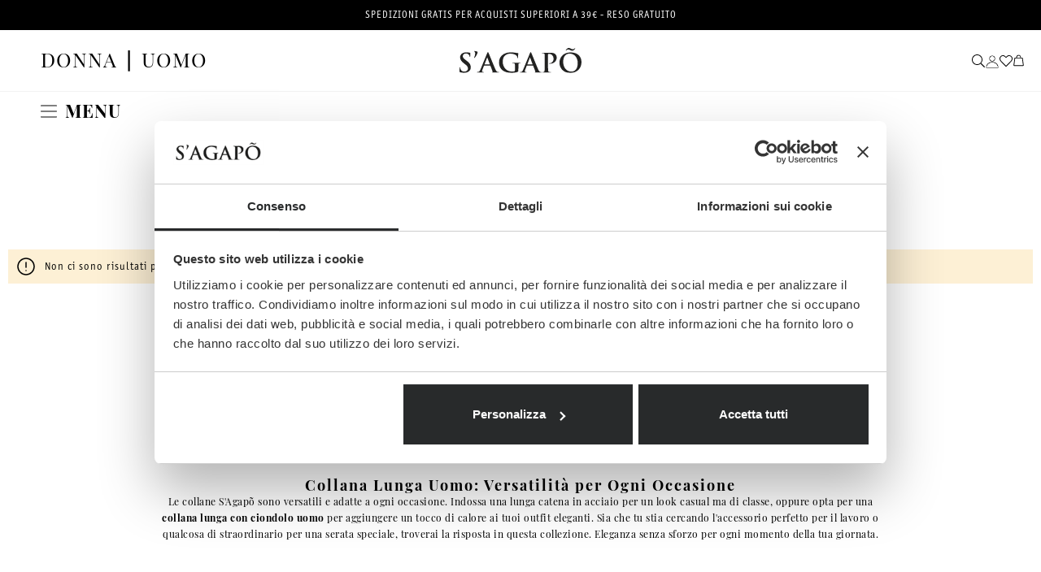

--- FILE ---
content_type: text/html; charset=UTF-8
request_url: https://www.sagapo.it/uomo/collane/lunghe
body_size: 34203
content:
 <!doctype html><html lang="it"><head prefix="og: http://ogp.me/ns# category: http://ogp.me/ns/category#">
<script type="application/ld+json" class="yoast-schema-graph">{"@context":"https://schema.org","@graph":[{"@type":"WebSite","@id":"https://www.sagapo.it/wp/#website","url":"https://www.sagapo.it/wp/","name":"S'Agapõ","description":"Un nuovo sito targato WordPress","potentialAction":[{"@type":"SearchAction","target":{"@type":"EntryPoint","urlTemplate":"https://www.sagapo.it/wp/?s={search_term_string}"},"query-input":"required name=search_term_string"}],"inLanguage":"it-IT"}]}</script>
<script type="speculationrules">
{"prefetch":[{"source":"document","where":{"and":[{"href_matches":"/*"},{"not":{"href_matches":["/wp/wp-*.php","/wp/wp-admin/*","/wp/wp-content/uploads/*","/wp/wp-content/*","/wp/wp-content/plugins/*","/wp/wp-content/themes/fishpig/*","/*\\?(.+)"]}},{"not":{"selector_matches":"a[rel~=\"nofollow\"]"}},{"not":{"selector_matches":".no-prefetch, .no-prefetch a"}}]},"eagerness":"conservative"}]}
</script>
<script type="text/javascript" src="https://www.sagapo.it/wp/fishpig/js/wp-content/plugins/elementor-pro/assets/js/webpack-pro.runtime-v3be8bdf05d8bbdb9e4b01e2be4337fc6.min.js?ver=3.11.2" id="elementor-pro-webpack-runtime-js"></script>
<script type="text/javascript" src="https://www.sagapo.it/wp/fishpig/js/wp-content/plugins/elementor/assets/js/webpack.runtime-v91b1b14662e19ef42185010472227b38.min.js?ver=3.16.3" id="elementor-webpack-runtime-js"></script>
<script type="text/javascript" id="jquery-core-js-extra">
/* <![CDATA[ */
var pp = {"ajax_url":"https://www.sagapo.it/wp/wp-admin/admin-ajax.php"};
//# sourceURL=jquery-core-js-extra
/* ]]> */
</script>
<script type="text/javascript" src="https://www.sagapo.it/wp/fishpig/js/wp-includes/js/jquery/jquery-v9623fd4cc635caeae6836b59af63001e.min.js?ver=3.7.1" id="jquery-core-js"></script>
<script type="text/javascript" src="https://www.sagapo.it/wp/fishpig/js/wp-includes/js/jquery/jquery-migrate-v0e02eba21433fc48342f0770067076a8.min.js?ver=3.4.1" id="jquery-migrate-js"></script>
<script>/* Force jQuery to load with noGlobal=true */(function(n){window.module={exports:{}};var t=setInterval(function(){if(typeof requirejs!=='undefined'){clearInterval(t);requirejs(['jquery'],function($){window.__jQuery_magento=$;});}},n);})(20);</script>
<script> var LOCALE = 'it\u002DIT'; var BASE_URL = 'https\u003A\u002F\u002Fwww.sagapo.it\u002F'; var require = { 'baseUrl': 'https\u003A\u002F\u002Fwww.sagapo.it\u002Fstatic\u002Fversion1768210009\u002Ffrontend\u002FSkianet\u002Fsagapo_osc\u002Fit_IT' };</script> <meta charset="utf-8"/>
<meta name="title" content="Collane Lunghe Uomo | S&#039;Agapõ"/>
<meta name="description" content="Scopri tutti i prodotti in Collane Uomo Lunghe su S&#039;Agapõ. Gioielli in acciaio di tendenza."/>
<meta name="robots" content="INDEX, FOLLOW"/>
<meta name="viewport" content="width=device-width, initial-scale=1"/>
<meta name="format-detection" content="telephone=no"/>
<title>Collane Lunghe Uomo | S&#039;Agapõ</title>
<link  rel="stylesheet" type="text/css"  media="all" href="https://www.sagapo.it/static/version1768210009/_cache/merged/bf28dc22074249589331b5a7f4757fe1.min.css" />
<link  rel="stylesheet" type="text/css"  media="all" href="https://www.sagapo.it/static/version1768210009/frontend/Skianet/sagapo_osc/it_IT/Anowave_Ec/css/ec.min.css" />
<link  rel="stylesheet" type="text/css"  media="screen and (min-width: 768px)" href="https://www.sagapo.it/static/version1768210009/frontend/Skianet/sagapo_osc/it_IT/css/styles-l.min.css" />
<link  rel="stylesheet" type="text/css"  media="print" href="https://www.sagapo.it/static/version1768210009/frontend/Skianet/sagapo_osc/it_IT/css/print.min.css" />
<script  type="text/javascript"  src="https://www.sagapo.it/static/version1768210009/_cache/merged/a78440f35a5746bff76b7672800255fd.min.js"></script>
<link rel="preload" as="font" crossorigin="anonymous" href="https://www.sagapo.it/static/version1768210009/frontend/Skianet/sagapo_osc/it_IT/fonts/opensans/light/opensans-300.woff2" />
<link rel="preload" as="font" crossorigin="anonymous" href="https://www.sagapo.it/static/version1768210009/frontend/Skianet/sagapo_osc/it_IT/fonts/opensans/regular/opensans-400.woff2" />
<link rel="preload" as="font" crossorigin="anonymous" href="https://www.sagapo.it/static/version1768210009/frontend/Skianet/sagapo_osc/it_IT/fonts/opensans/semibold/opensans-600.woff2" />
<link rel="preload" as="font" crossorigin="anonymous" href="https://www.sagapo.it/static/version1768210009/frontend/Skianet/sagapo_osc/it_IT/fonts/opensans/bold/opensans-700.woff2" />
<link rel="preload" as="font" crossorigin="anonymous" href="https://www.sagapo.it/static/version1768210009/frontend/Skianet/sagapo_osc/it_IT/fonts/Luma-Icons.woff2" />
<link  rel="stylesheet prefetch" type="text/css" href="https://use.typekit.net/tcm5oui.css" />
<link  rel="stylesheet prefetch" as="style" href="https://cdn.jsdelivr.net/npm/select2@4.1.0-rc.0/dist/css/select2.min.css" />
<link  rel="icon" type="image/x-icon" href="https://www.sagapo.it/media/favicon/websites/1/sagapo.jpeg" />
<link  rel="shortcut icon" type="image/x-icon" href="https://www.sagapo.it/media/favicon/websites/1/sagapo.jpeg" />
<link  rel="canonical" href="https://www.sagapo.it/uomo/collane/lunghe" />
<link rel="stylesheet" href="https://cdnjs.cloudflare.com/ajax/libs/font-awesome/5.13.1/css/all.min.css" integrity="sha512-xA6Hp6oezhjd6LiLZynuukm80f8BoZ3OpcEYaqKoCV3HKQDrYjDE1Gu8ocxgxoXmwmSzM4iqPvCsOkQNiu41GA==" crossorigin="anonymous" referrerpolicy="no-referrer">
<script type="text/javascript" src="/scriptfunctions/core/inception/bigbang.js?v=202412191149"></script>
<script type="text/javascript" src="/scriptfunctions/configurations/sagapo/configuration.js?v=202412191149"></script>
<script type="text/javascript" src="/scriptfunctions/core/inception/inception.js?v=202412191149"></script>
   <script type="text/x-magento-init">
        {
            "*": {
                "Magento_PageCache/js/form-key-provider": {
                    "isPaginationCacheEnabled":
                        1                }
            }
        }</script>   <script data-ommit="true" nonce="dDRndDgxNjNtNzd0anQ4enB2d2FreDhxaWpsd2IxcHY=">

	window.dataLayer = window.dataLayer || [];

	window.AEC = window.AEC || {};

	AEC.Const = {"URL":"https://www.sagapo.it/","TIMING_CATEGORY_ADD_TO_CART":"Add To Cart Time","TIMING_CATEGORY_REMOVE_FROM_CART":"Remove From Cart Time","TIMING_CATEGORY_PRODUCT_CLICK":"Product Detail Click Time","TIMING_CATEGORY_CHECKOUT":"Checkout Time","TIMING_CATEGORY_CHECKOUT_STEP":"Checkout Step Tim","TIMING_CATEGORY_PRODUCT_WISHLIST":"Add to Wishlist Time","TIMING_CATEGORY_PRODUCT_COMPARE":"Add to Compare Time","VARIANT_DELIMITER":"-","VARIANT_DELIMITER_ATT":":","CHECKOUT_STEP_SHIPPING":1,"CHECKOUT_STEP_PAYMENT":2,"CHECKOUT_STEP_ORDER":3,"DIMENSION_SEARCH":18,"COOKIE_DIRECTIVE":false,"COOKIE_DIRECTIVE_ENGINE":0,"COOKIE_DIRECTIVE_SEGMENT_MODE":false,"COOKIE_DIRECTIVE_SEGMENT_MODE_EVENTS":["cookieConsentGranted"],"COOKIE_DIRECTIVE_CONSENT_GRANTED_EVENT":"cookieConsentGranted","COOKIE_DIRECTIVE_CONSENT_DECLINE_EVENT":"cookieConsentDeclined","COOKIE_DIRECTIVE_OVERRIDE_DECLINE":false,"CATALOG_CATEGORY_ADD_TO_CART_REDIRECT_EVENT":"catalogCategoryAddToCartRedirect"};

	AEC.Const.COOKIE_DIRECTIVE_CONSENT_GRANTED = AEC.CookieConsent.getConsent("cookieConsentGranted");

	Object.entries({"Message":{"confirm":true,"confirmRemoveTitle":"Sei sicuro?","confirmRemove":"Sei sicuro di voler rimuovere questo oggetto dal carrello?"},"storeName":"IT","currencyCode":"EUR","useDefaultValues":true,"facebook":false,"tiktok":false,"SUPER":[],"CONFIGURABLE_SIMPLES":[],"BUNDLE":{"bundles":[],"options":[]},"localStorage":"true","summary":false,"reset":false,"tax":1,"simples":false}).forEach(([key,value]) => 
	{
		AEC[key] = value;
	});</script>  <script data-ommit="true" nonce="dDRndDgxNjNtNzd0anQ4enB2d2FreDhxaWpsd2IxcHY=">

    (summary => 
    {
    	if (summary)
    	{
        	let getSummary = (event) => 
        	{
            	AEC.Request.post("https:\/\/www.sagapo.it\/datalayer\/index\/cart\/",{ event:event }, (response) => 
            	{
                	dataLayer.push(response);
               	});
            };

            ['ec.cookie.remove.item.data','ec.cookie.update.item.data','ec.cookie.add.data'].forEach(event => 
            {
            	AEC.EventDispatcher.on(event, (event => 
            	{
                	return () => 
                	{
                    	setTimeout(() => { getSummary(event); }, 2000);
                    };
                })(event));
            });
    	}
    })(AEC.summary);</script><script data-ommit="true" nonce="dDRndDgxNjNtNzd0anQ4enB2d2FreDhxaWpsd2IxcHY=">

    if ('undefined' !== typeof AEC && AEC.GA4)
    {
    	AEC.GA4.enabled = true;

    	 AEC.GA4.conversion_event = "purchase";

    	 AEC.GA4.currency = "EUR";

    	 AEC.GA4.quote = [];
    }</script> <script data-ommit="true" nonce="dDRndDgxNjNtNzd0anQ4enB2d2FreDhxaWpsd2IxcHY=">

	 window.dataLayer = window.dataLayer || [];

	   var dataLayerTransport = (function()
	{
		var data = [];
		
		return {
			data:[],
			push: function(data)
			{
				this.data.push(data);
				
				return this;
			},
			serialize: function()
			{
				return this.data;
			}
		}	
	})();</script>  <script data-ommit="true" nonce="dDRndDgxNjNtNzd0anQ4enB2d2FreDhxaWpsd2IxcHY=">

	/* Dynamic remarketing */
	window.google_tag_params = window.google_tag_params || {};

	/* Default pagetype */
	window.google_tag_params.ecomm_pagetype = 'category';

	/* Grouped products collection */
	window.G = [];

	/**
	 * Global revenue
	 */
	window.revenue = 0;

	/**
	 * DoubleClick
	 */
	window.DoubleClick =
	{
		DoubleClickRevenue:	 	0,
		DoubleClickTransaction: 0,
		DoubleClickQuantity: 	0
	};

	 AEC.Cookie.visitor({"pageType":"category","pageName":"Collane Uomo Lunghe | S&#039;Agap\u00f5","websiteCountry":"IT","websiteLanguage":"it_IT","visitorLoginState":"Logged out","visitorLifetimeValue":0,"visitorExistingCustomer":"No","clientStatus":"Not client","page_top_category":"uomo","page_mid_category":"collane","page_2_category":"lunghe","visitorType":"NOT LOGGED IN","currentStore":"IT"}).push(dataLayer, false);

	 dataLayer.push({ pageType: category});</script>      <script id="gtmScript" nonce="dDRndDgxNjNtNzd0anQ4enB2d2FreDhxaWpsd2IxcHY=">(function(w,d,s,l,i){w[l]=w[l]||[];w[l].push({'gtm.start':
new Date().getTime(),event:'gtm.js'});var f=d.getElementsByTagName(s)[0],
j=d.createElement(s),dl=l!='dataLayer'?'&l='+l:'';j.async=true;j.nonce='dDRndDgxNjNtNzd0anQ4enB2d2FreDhxaWpsd2IxcHY=';j.src=
'https://www.googletagmanager.com/gtm.js?id='+i+dl;f.parentNode.insertBefore(j,f);
})(window,document,'script','dataLayer','GTM-K2LV74H');</script>
<!-- End Google Tag Manager ORIGINALE -->
  <script data-ommit="true" nonce="dDRndDgxNjNtNzd0anQ4enB2d2FreDhxaWpsd2IxcHY=">

    </script> <script data-ommit="true" nonce="dDRndDgxNjNtNzd0anQ4enB2d2FreDhxaWpsd2IxcHY=">AEC.Bind.apply({"performance":true})</script>         <script data-ommit="true" nonce="dDRndDgxNjNtNzd0anQ4enB2d2FreDhxaWpsd2IxcHY=">

		(endpoints => 
		{
			let engines = 
			{
				0: () => {},
				1: () => {},
				2: () => 
				{
					window.addEventListener('CookiebotOnAccept', event => 
					{
						return true;
					}, 
					false);
				},
				3: () => {},
				4: () => 
				{
					(() =>  
					{
						let wait = 0, interval = 100;

						let otc = () => 
						{
							return 'undefined' !== typeof window.OneTrust;
						};

						window.ot = setInterval(end => 
						{
							wait += interval;

							if (wait > end)
							{
								if (window.ot)
								{
									clearInterval(window.ot);
								}
							}

							if (otc())
							{
								window.dispatchEvent(new CustomEvent("onetrust_loaded", 
								{
									detail: 
									{
										groups: window.OptanonActiveGroups
									}
								}));

								clearInterval(window.ot);
								
								let uuid = AEC.Cookie.get('cookieUuid');

								let map = {"C0001":["cookieConsentGranted"],"C0002":["cookieConsentGranted","cookieConsentAnalyticsGranted"],"C0003":["cookieConsentGranted","cookieConsentPreferencesGranted"],"0":["cookieConsentGranted","cookieConsentUserdata","cookieConsentPersonalization","cookieConsentMarketingGranted"]};

								OneTrust.OnConsentChanged(() => 
								{
									let groups = window.OptanonActiveGroups.split(',').filter(String);

									let grant = [], consent = {};

									groups.forEach(group => 
									{
										if (map.hasOwnProperty(group))
										{
											map[group].forEach(signal => 
											{
												consent[signal] = true;
											});
										}
									});
									
									Object.keys(consent).forEach(key => 
									{
										grant.push(key);
									});

									let params = 
									{
										cookie: grant
									};

									if (!grant.length)
									{
										params['decline'] = true;
									}

									AEC.Request.post(endpoints.cookie, params , response => 
									{
										return true;
									});

									return true;
								});
							}
						},
						interval);
						
					})(2000);
				},
				5: () => 
				{
					let grant = [];

					grant.push("cookieConsentGranted");

					let uuid = AEC.Cookie.get('cookieUuid');

					if (!uuid)
					{
						AEC.Request.post(endpoints.cookie, { cookie: grant }, response => 
						{
							return true;
						});
					}
					return true;
				},
				6: () => 
				{
					return true;
				}
			};

			engines[AEC.Const.COOKIE_DIRECTIVE_ENGINE].apply(this,[]);

		})({"type":"json","cookie":"https:\/\/www.sagapo.it\/datalayer\/index\/cookie\/","cookieContent":"https:\/\/www.sagapo.it\/datalayer\/index\/cookieContent\/","cookieConsent":"https:\/\/www.sagapo.it\/datalayer\/index\/cookieConsent\/"});</script> <!-- added by Trusted Shops app: Start --><script src="https://integrations.etrusted.com/applications/widget.js/v2" async defer></script><!-- End -->
<meta property="og:type" content="product.group"/>
<meta property="og:title" content="Collane&#x20;Uomo&#x20;Lunghe&#x20;&#x7C;&#x20;S&amp;&#x23;039&#x3B;Agap&#xF5;"/>
<meta property="og:description" content="Scopri&#x20;tutti&#x20;i&#x20;prodotti&#x20;in&#x20;Collane&#x20;Uomo&#x20;Lunghe&#x20;su&#x20;S&amp;&#x23;039&#x3B;Agap&#xF5;.&#x20;Gioielli&#x20;in&#x20;acciaio&#x20;di&#x20;tendenza."/>
<meta property="og:url" content="https://www.sagapo.it/uomo/collane/lunghe"/>
<meta property="og:site_name" content="Sagapo"/>
<script type="application/ld+json">{"@context":"http:\/\/schema.org","@type":"WebSite","url":"https:\/\/www.sagapo.it\/","name":"Sagapo"}</script>  <style> .ec-gtm-cookie-directive > div { background: #ffffff; color: #000000; -webkit-border-radius: 8px; -moz-border-radius: 8px; -ms-border-radius: 8px; -o-border-radius: 8px; border-radius: 8px; } .ec-gtm-cookie-directive > div > div > div { padding-left: 0px; } .ec-gtm-cookie-directive > div > div > div a.action.accept, .ec-gtm-cookie-directive > div > div > div a.action.accept-all { color: #8bc53f; } .ec-gtm-cookie-directive > div > div > div a.action.refuse, .ec-gtm-cookie-directive > div > div > div a.action.customize { color: #000000; } .ec-gtm-cookie-directive > div > div > div .ec-gtm-cookie-directive-note-toggle { color: #8bc53f; } .ec-gtm-cookie-directive-segments { background: #ffffff; } .ec-gtm-cookie-directive-segments > div input[type="checkbox"] + label:before { border:1px solid #000000; } .ec-gtm-cookie-directive .consent-logo { width: 0px; } </style> 

<script type="application/ld+json">{"@context":"http:\/\/schema.org\/","@type":"WebPage","url":"https:\/\/www.sagapo.it\/uomo\/collane\/lunghe","mainEntity":{"@context":"http:\/\/schema.org","@type":"OfferCatalog","name":"Lunghe","url":"https:\/\/www.sagapo.it\/uomo\/collane\/lunghe","numberOfItems":0,"itemListElement":[]},"speakable":{"@type":"SpeakableSpecification","cssSelector":[".category-description"],"xpath":["\/html\/head\/title"]}}</script>
<link rel='stylesheet' id='wp-block-library-css' href='https://www.sagapo.it/wp/wp-includes/css/dist/block-library/style.min.css?ver=6.9' type='text/css' media='all' />
<link rel='stylesheet' id='wpsl-styles-css' href='https://www.sagapo.it/wp/wp-content/plugins/wp-store-locator/css/styles.min.css?ver=2.2.236' type='text/css' media='all' />

<style id='wp-img-auto-sizes-contain-inline-css' type='text/css'>
img:is([sizes=auto i],[sizes^="auto," i]){contain-intrinsic-size:3000px 1500px}
/*# sourceURL=wp-img-auto-sizes-contain-inline-css */
</style>
<style id='wp-block-library-inline-css' type='text/css'>
/*wp_block_styles_on_demand_placeholder:6970670f9f1eb*/
/*# sourceURL=wp-block-library-inline-css */
</style>
<style id='classic-theme-styles-inline-css' type='text/css'>
/*! This file is auto-generated */
.wp-block-button__link{color:#fff;background-color:#32373c;border-radius:9999px;box-shadow:none;text-decoration:none;padding:calc(.667em + 2px) calc(1.333em + 2px);font-size:1.125em}.wp-block-file__button{background:#32373c;color:#fff;text-decoration:none}
/*# sourceURL=/wp-includes/css/classic-themes.min.css */
</style>
<style>.elementor-11977 .elementor-element.elementor-element-5b29867b > .elementor-container{max-width:900px;}.elementor-11977 .elementor-element.elementor-element-2935fc1d{text-align:center;}.elementor-11977 .elementor-element.elementor-element-2935fc1d .elementor-heading-title{font-size:18px;font-weight:bold;text-transform:uppercase;letter-spacing:2px;}.elementor-11977 .elementor-element.elementor-element-3d19eb1{text-align:center;}.elementor-11977 .elementor-element.elementor-element-3d19eb1 .elementor-heading-title{font-size:12px;font-weight:normal;line-height:20px;letter-spacing:0.5px;}.elementor-11977 .elementor-element.elementor-element-678cf9fc{text-align:center;}.elementor-11977 .elementor-element.elementor-element-678cf9fc .elementor-heading-title{font-size:18px;font-weight:bold;letter-spacing:2px;}.elementor-11977 .elementor-element.elementor-element-678cf9fc > .elementor-widget-container{margin:28px 0px 0px 0px;}.elementor-11977 .elementor-element.elementor-element-38884ff{text-align:center;}.elementor-11977 .elementor-element.elementor-element-38884ff .elementor-heading-title{font-size:12px;font-weight:normal;line-height:20px;letter-spacing:0.5px;}.elementor-11977 .elementor-element.elementor-element-314d451a{text-align:center;}.elementor-11977 .elementor-element.elementor-element-314d451a .elementor-heading-title{font-size:18px;font-weight:bold;letter-spacing:2px;}.elementor-11977 .elementor-element.elementor-element-314d451a > .elementor-widget-container{margin:28px 0px 0px 0px;}.elementor-11977 .elementor-element.elementor-element-50c393d2{text-align:center;}.elementor-11977 .elementor-element.elementor-element-50c393d2 .elementor-heading-title{font-size:12px;font-weight:normal;line-height:20px;letter-spacing:0.5px;}</style>
<style>/*! elementor - v3.16.0 - 14-09-2023 */
.elementor-heading-title{padding:0;margin:0;line-height:1}.elementor-widget-heading .elementor-heading-title[class*=elementor-size-]>a{color:inherit;font-size:inherit;line-height:inherit}.elementor-widget-heading .elementor-heading-title.elementor-size-small{font-size:15px}.elementor-widget-heading .elementor-heading-title.elementor-size-medium{font-size:19px}.elementor-widget-heading .elementor-heading-title.elementor-size-large{font-size:29px}.elementor-widget-heading .elementor-heading-title.elementor-size-xl{font-size:39px}.elementor-widget-heading .elementor-heading-title.elementor-size-xxl{font-size:59px}</style>
</head><body data-container="body" data-mage-init='{"loaderAjax": {}, "loader": { "icon": "https://www.sagapo.it/static/version1768210009/frontend/Skianet/sagapo_osc/it_IT/images/loader-2.gif"}}' id="html-body" class="page-with-filter page-products categorypath-uomo-collane-lunghe category-lunghe catalog-category-view page-layout-2columns-left blog wp-theme-fishpig elementor-default elementor-kit-5"> <span id="promo-manager-configuration"></span>   <style>    .nav-sections-item-content .wintersale > a,
    body .page-header .header .head-nav .menu .nav-sections #ui-id-2 .level0.level-top.ui-menu-item > a[href*="wintersale"] > span {
        color: #ff0000 !important;
        font-weight: bold !important;
    }
    .nav-sections-item-content .blackfriday > a,
    body .page-header .header .head-nav .menu .nav-sections #ui-id-2 .level0.level-top.ui-menu-item > a[href*="blackfriday"] > span {
        color: red !important;
        font-weight: bold !important;
    }
    .nav-sections-item-content .primeday > a {
        color: #000000 !important;
        font-weight: bold !important;
    }
    .nav-sections-item-content .summersale > a,
    body .page-header .header .head-nav .menu .nav-sections #ui-id-2 a[href*="summersale"] > span {
        color: red !important;
        font-weight: bold !important;
    }
    .nav-sections-item-content .womensday > a,
    body .page-header .header .head-nav .menu .nav-sections #ui-id-2 a[href*="festa-della-donna"] > span {
        color: red !important;
        font-weight: bold !important;
    }
    .nav-sections-item-content .fathersday > a,
    body .page-header .header .head-nav .menu .nav-sections #ui-id-2 a[href*="festa-del-papa"] > span {
        color: red !important;
        font-weight: bold !important;
    }
    .nav-sections-item-content .mothersday > a,
    body .page-header .header .head-nav .menu .nav-sections #ui-id-2 a[href*="festa-della-mamma"] > span {
        color: red !important;
        font-weight: bold !important;
    }</style>    <style id="style-promo-blackfriday-not-enabled">    .nav-sections-item-content .blackfriday,
    body .page-header .header .head-nav .menu .nav-sections #ui-id-2 .level0.level-top.ui-menu-item > a[href*="blackfriday"] {
        display: none !important;
        visibility: hidden !important;
        opacity: 0 !important;
        width: 0 !important;
        height: 0 !important;
        line-height: 0 !important;
        max-height: 0 !important;
        max-width: 0 !important;
        color: transparent !important;
    }</style>    <style id="style-promo-primeday-not-enabled">    .nav-sections-item-content .primeday {
        display: none !important;
        visibility: hidden !important;
        opacity: 0 !important;
        width: 0 !important;
        height: 0 !important;
        line-height: 0 !important;
        max-height: 0 !important;
        max-width: 0 !important;
        color: transparent !important;
    }</style>    <style id="style-promo-summersale-not-enabled">    .nav-sections-item-content .summersale,
    body .page-header .header .head-nav .menu .nav-sections #ui-id-2 a[href*="summersale"] {
        display: none !important;
        visibility: hidden !important;
        opacity: 0 !important;
        width: 0 !important;
        height: 0 !important;
        line-height: 0 !important;
        max-height: 0 !important;
        max-width: 0 !important;
        color: transparent !important;
    }</style>    <style id="style-promo-womensday-not-enabled">    .nav-sections-item-content .womensday,
    body .page-header .header .head-nav .menu .nav-sections #ui-id-2 a[href*="festa-della-donna"] {
        display: none !important;
        visibility: hidden !important;
        opacity: 0 !important;
        width: 0 !important;
        height: 0 !important;
        line-height: 0 !important;
        max-height: 0 !important;
        max-width: 0 !important;
        color: transparent !important;
    }</style>    <style id="style-promo-fathersday-not-enabled">    .nav-sections-item-content .fathersday,
    body .page-header .header .head-nav .menu .nav-sections #ui-id-2 a[href*="festa-del-papa"] {
        display: none !important;
        visibility: hidden !important;
        opacity: 0 !important;
        width: 0 !important;
        height: 0 !important;
        line-height: 0 !important;
        max-height: 0 !important;
        max-width: 0 !important;
        color: transparent !important;
    }</style>    <style id="style-promo-mothersday-not-enabled">.nav-sections-item-content .mothersday,
body .page-header .header .head-nav .menu .nav-sections #ui-id-2 a[href*="festa-della-mamma"] {
    display: none !important;
    visibility: hidden !important;
    opacity: 0 !important;
    width: 0 !important;
    height: 0 !important;
    line-height: 0 !important;
    max-height: 0 !important;
    max-width: 0 !important;
    color: transparent !important;
}</style>          <script type="text/x-magento-init">
    {
        "*": {
            "Magento_PageBuilder/js/widget-initializer": {
                "config": {"[data-content-type=\"slider\"][data-appearance=\"default\"]":{"Magento_PageBuilder\/js\/content-type\/slider\/appearance\/default\/widget":false},"[data-content-type=\"map\"]":{"Magento_PageBuilder\/js\/content-type\/map\/appearance\/default\/widget":false},"[data-content-type=\"row\"]":{"Magento_PageBuilder\/js\/content-type\/row\/appearance\/default\/widget":false},"[data-content-type=\"tabs\"]":{"Magento_PageBuilder\/js\/content-type\/tabs\/appearance\/default\/widget":false},"[data-content-type=\"slide\"]":{"Magento_PageBuilder\/js\/content-type\/slide\/appearance\/default\/widget":{"buttonSelector":".pagebuilder-slide-button","showOverlay":"hover","dataRole":"slide"}},"[data-content-type=\"banner\"]":{"Magento_PageBuilder\/js\/content-type\/banner\/appearance\/default\/widget":{"buttonSelector":".pagebuilder-banner-button","showOverlay":"hover","dataRole":"banner"}},"[data-content-type=\"buttons\"]":{"Magento_PageBuilder\/js\/content-type\/buttons\/appearance\/inline\/widget":false},"[data-content-type=\"products\"][data-appearance=\"carousel\"]":{"Magento_PageBuilder\/js\/content-type\/products\/appearance\/carousel\/widget":false}},
                "breakpoints": {"desktop":{"label":"Desktop","stage":true,"default":true,"class":"desktop-switcher","icon":"Magento_PageBuilder::css\/images\/switcher\/switcher-desktop.svg","conditions":{"min-width":"1024px"},"options":{"products":{"default":{"slidesToShow":"5"}}}},"tablet":{"conditions":{"max-width":"1024px","min-width":"768px"},"options":{"products":{"default":{"slidesToShow":"4"},"continuous":{"slidesToShow":"3"}}}},"mobile":{"label":"Mobile","stage":true,"class":"mobile-switcher","icon":"Magento_PageBuilder::css\/images\/switcher\/switcher-mobile.svg","media":"only screen and (max-width: 768px)","conditions":{"max-width":"768px","min-width":"640px"},"options":{"products":{"default":{"slidesToShow":"3"}}}},"mobile-small":{"conditions":{"max-width":"640px"},"options":{"products":{"default":{"slidesToShow":"2"},"continuous":{"slidesToShow":"1"}}}}}            }
        }
    }</script>  <div class="cookie-status-message" id="cookie-status">The store will not work correctly when cookies are disabled.</div> <script type="text&#x2F;javascript">document.querySelector("#cookie-status").style.display = "none";</script> <script type="text/x-magento-init">
    {
        "*": {
            "cookieStatus": {}
        }
    }</script> <script type="text/x-magento-init">
    {
        "*": {
            "mage/cookies": {
                "expires": null,
                "path": "\u002F",
                "domain": ".www.sagapo.it",
                "secure": true,
                "lifetime": "3600"
            }
        }
    }</script>  <noscript><div class="message global noscript"><div class="content"><p><strong>JavaScript seems to be disabled in your browser.</strong> <span> For the best experience on our site, be sure to turn on Javascript in your browser.</span></p></div></div></noscript>    <script> window.cookiesConfig = window.cookiesConfig || {}; window.cookiesConfig.secure = true; </script> <script>    require.config({
        map: {
            '*': {
                wysiwygAdapter: 'mage/adminhtml/wysiwyg/tiny_mce/tinymceAdapter'
            }
        }
    });</script> <script>    require.config({
        paths: {
            googleMaps: 'https\u003A\u002F\u002Fmaps.googleapis.com\u002Fmaps\u002Fapi\u002Fjs\u003Fv\u003D3.53\u0026key\u003D'
        },
        config: {
            'Magento_PageBuilder/js/utils/map': {
                style: '',
            },
            'Magento_PageBuilder/js/content-type/map/preview': {
                apiKey: '',
                apiKeyErrorMessage: 'You\u0020must\u0020provide\u0020a\u0020valid\u0020\u003Ca\u0020href\u003D\u0027https\u003A\u002F\u002Fwww.sagapo.it\u002Fadminhtml\u002Fsystem_config\u002Fedit\u002Fsection\u002Fcms\u002F\u0023cms_pagebuilder\u0027\u0020target\u003D\u0027_blank\u0027\u003EGoogle\u0020Maps\u0020API\u0020key\u003C\u002Fa\u003E\u0020to\u0020use\u0020a\u0020map.'
            },
            'Magento_PageBuilder/js/form/element/map': {
                apiKey: '',
                apiKeyErrorMessage: 'You\u0020must\u0020provide\u0020a\u0020valid\u0020\u003Ca\u0020href\u003D\u0027https\u003A\u002F\u002Fwww.sagapo.it\u002Fadminhtml\u002Fsystem_config\u002Fedit\u002Fsection\u002Fcms\u002F\u0023cms_pagebuilder\u0027\u0020target\u003D\u0027_blank\u0027\u003EGoogle\u0020Maps\u0020API\u0020key\u003C\u002Fa\u003E\u0020to\u0020use\u0020a\u0020map.'
            },
        }
    });</script><script>
    require.config({
        shim: {
            'Magento_PageBuilder/js/utils/map': {
                deps: ['googleMaps']
            }
        }
    });</script> <!-- Google Tag Manager (noscript) -->
<noscript><iframe src="https://www.googletagmanager.com/ns.html?id=GTM-K2LV74H"
height="0" width="0" style="display:none;visibility:hidden"></iframe></noscript>
<!-- End Google Tag Manager (noscript) --><div class="page-wrapper"><header class="page-header">    <style>    .page-header div[data-content-type="row"] .row-full-width-inner {
        max-width: unset;
    }
    .page-header div[data-content-type="row"] p a {
        color: #fff;
        text-decoration: underline;
    }
    .page-header div[data-content-type="row"] div.is-marquee {
        display: flex;
        white-space: nowrap;
        width: 100%;
        overflow: hidden;
    }
    .page-header div[data-content-type="row"] div.is-marquee p {
        white-space: nowrap;
        display: inline-block;
        padding: 0 15px;
        animation: loopText 20s infinite linear;
        animation-play-state: running;
    }
    .page-header div[data-content-type="row"] div.is-marquee:hover p {
        animation-play-state: paused;
    }
    @keyframes loopText {
        from {
            transform: translateX(0);
        }
        to {
            transform: translateX(-100%);
        }
    }</style> <style>#html-body [data-pb-style=LVMLJH2]{justify-content:flex-start;display:flex;flex-direction:column;background-color:#000;background-position:left top;background-size:cover;background-repeat:no-repeat;background-attachment:scroll;text-align:center;padding-top:10px;padding-bottom:10px}#html-body [data-pb-style=N5A9152]{text-align:center}</style><div data-content-type="row" data-appearance="full-width" data-enable-parallax="0" data-parallax-speed="0.5" data-background-images="{}" data-background-type="image" data-video-loop="true" data-video-play-only-visible="true" data-video-lazy-load="true" data-video-fallback-src="" data-element="main" data-pb-style="LVMLJH2"><div class="row-full-width-inner" data-element="inner"><div class="no-margin is-not-marquee" data-content-type="text" data-appearance="default" data-element="main" data-pb-style="N5A9152"><p data-pm-slice="1 1 []"><span style="color: #ffffff;"><span data-olk-copy-source="MessageBody">SPEDIZIONI GRATIS PER ACQUISTI SUPERIORI A 39€ - RESO GRATUITO</span></span></p></div></div></div>  <script>const marqueeText = document.querySelector('.is-marquee > p');
if (marqueeText) {
    let marqueeTextClone = marqueeText.cloneNode(true);
    marqueeText.after(marqueeTextClone);
    marqueeTextClone = marqueeText.cloneNode(true);
    marqueeText.after(marqueeTextClone);
    marqueeTextClone = marqueeText.cloneNode(true);
    marqueeText.after(marqueeTextClone);
    marqueeTextClone = marqueeText.cloneNode(true);
    marqueeText.after(marqueeTextClone);
}</script>  <div class="header content"> <div class="head-nav"><div class="header-section header-left"><div id="menu-overlay" style="display:none;"></div><div class="change-type-menu desktop"><p class="ctm"><a id="menu-toggle-donna" data-menu="menu-donna" href="#">donna</a></p><p class="divider">|</p><p class="ctm"><a id="menu-toggle-uomo" data-menu="menu-uomo" href="#">uomo</a></p></div><div id="nav-toggle" data-action="toggle-nav" class="action nav-toggle"><img class="nav-toggle-open action_menu_sg" width="20" src="https://www.sagapo.it/static/version1768210009/frontend/Skianet/sagapo_osc/it_IT/images/icon/menu.svg" alt="Menu icon"><p class="menu-text action_menu_sg">menu</p></div></div><div class="header-section header-center"><div class="menu">  <div class="sections nav-sections"> <div class="section-items nav-sections-items" data-mage-init='{"tabs":{"openedState":"active"}}'>  <div class="section-item-title nav-sections-item-title" data-role="collapsible"><a class="nav-sections-item-switch" data-toggle="switch" href="#store.menu">Menu</a></div><div class="section-item-content nav-sections-item-content" id="store.menu" data-role="content">  <!-- HEADER MENU START on topmenu.phtml -->    <nav class="header_menu_class" data-mage-init='{"snowdogMenu": {}}' ><ul class="header_menu_class__list">  <li class="header_menu_class__item  header_menu_class__item--parent menu-node-donna">  <div data-menu="menu-1" class="header_menu_class__link"></div>    <ul  class="header_menu_class__inner-list header_menu_class__inner-list--level1" data-menu="menu-1">  <li  class="header_menu_class__inner-item header_menu_class__inner-item--all header_menu_class__inner-item--level1">  <div class="header_menu_class__inner-link"></div></li>    <li  class="header_menu_class__inner-item header_menu_class__inner-item--level1 custom-url-node summersale">   <a href="/donna/filtra-per/summersale--si" data-menu="menu-114" class="header_menu_class__inner-link" title="Summer Sale" >Summer Sale</a>   <!-- START Custom Arrow --><span class="arrow header_menu_class__inner-link"  data-menu="menu-114" ><!-- Empty --></span> <!-- END Custom Arrow -->  </li>   <li  class="header_menu_class__inner-item header_menu_class__inner-item--level1 red custom-url-node wintersale">   <a href="/donna/filtra-per/wintersale--si" data-menu="menu-2" class="header_menu_class__inner-link" title="Winter Sale" >Winter Sale</a>   <!-- START Custom Arrow --><span class="arrow header_menu_class__inner-link"  data-menu="menu-2" ><!-- Empty --></span> <!-- END Custom Arrow -->  </li>   <li  class="header_menu_class__inner-item header_menu_class__inner-item--level1 red custom-url-node mothersday">   <a href="/gioielli/filtra-per/moments--festa-della-mamma" data-menu="menu-111" class="header_menu_class__inner-link" title="Mother&#039;s Day" >Mother&#039;s Day</a>   <!-- START Custom Arrow --><span class="arrow header_menu_class__inner-link"  data-menu="menu-111" ><!-- Empty --></span> <!-- END Custom Arrow -->  </li>   <li  class="header_menu_class__inner-item header_menu_class__inner-item--level1 red custom-url-node womensday">   <a href="/gioielli/filtra-per/moments--festa-della-donna" data-menu="menu-132" class="header_menu_class__inner-link" title="Women&#039;s Day" >Women&#039;s Day</a>   <!-- START Custom Arrow --><span class="arrow header_menu_class__inner-link"  data-menu="menu-132" ><!-- Empty --></span> <!-- END Custom Arrow -->  </li>   <li  class="header_menu_class__inner-item header_menu_class__inner-item--level1 red custom-url-node fathersday">   <a href="/gioielli/filtra-per/moments--festa-del-papa" data-menu="menu-133" class="header_menu_class__inner-link" title="Father&#039;s Day" >Father&#039;s Day</a>   <!-- START Custom Arrow --><span class="arrow header_menu_class__inner-link"  data-menu="menu-133" ><!-- Empty --></span> <!-- END Custom Arrow -->  </li>   <li  class="header_menu_class__inner-item header_menu_class__inner-item--level1 custom-url-node blackfriday">   <a href="/donna/filtra-per/blackfriday--si" data-menu="menu-125" class="header_menu_class__inner-link" title="Black Friday" >Black Friday</a>   <!-- START Custom Arrow --><span class="arrow header_menu_class__inner-link"  data-menu="menu-125" ><!-- Empty --></span> <!-- END Custom Arrow -->  </li>   <li  class="header_menu_class__inner-item header_menu_class__inner-item--level1">  <a href="https://www.sagapo.it/donna/nuovi-arrivi" class="header_menu_class__inner-link" title="Nuovi Arrivi"  data-menu="menu-3" >Nuovi Arrivi</a>  <!-- START Custom Arrow --><span class="arrow header_menu_class__inner-link"  data-menu="menu-3" ><!-- Empty --></span> <!-- END Custom Arrow -->  </li>   <li  class="header_menu_class__inner-item header_menu_class__inner-item--level1 header_menu_class__inner-item--parent">  <a href="https://www.sagapo.it/donna/collane" class="header_menu_class__inner-link" title="Collane"  data-menu="menu-4" >Collane</a>  <!-- START Custom Arrow --><span class="arrow header_menu_class__inner-link"  data-menu="menu-4" ><!-- Empty --></span> <!-- END Custom Arrow -->     <ul  class="header_menu_class__inner-list header_menu_class__inner-list--level2" data-menu="menu-4">  <li  class="header_menu_class__inner-item header_menu_class__inner-item--all header_menu_class__inner-item--level2">  <a href="https://www.sagapo.it/donna/collane" class="header_menu_class__inner-link" title="Vedi tutti"  >Vedi tutti</a>  <!-- START Custom Arrow --><span class="arrow header_menu_class__inner-link"  ><!-- Empty --></span> <!-- END Custom Arrow --> </li>    <li  class="header_menu_class__inner-item header_menu_class__inner-item--level2 strong">   <a href="#" data-menu="menu-5" class="header_menu_class__inner-link" title="Categorie" >Categorie</a>   <!-- START Custom Arrow --><span class="arrow header_menu_class__inner-link"  data-menu="menu-5" ><!-- Empty --></span> <!-- END Custom Arrow -->  </li>   <li  class="header_menu_class__inner-item header_menu_class__inner-item--level2">  <a href="https://www.sagapo.it/donna/collane/lunghe" class="header_menu_class__inner-link" title="Lunghe"  data-menu="menu-6" >Lunghe</a>  <!-- START Custom Arrow --><span class="arrow header_menu_class__inner-link"  data-menu="menu-6" ><!-- Empty --></span> <!-- END Custom Arrow -->  </li>   <li  class="header_menu_class__inner-item header_menu_class__inner-item--level2">  <a href="https://www.sagapo.it/donna/collane/girocollo" class="header_menu_class__inner-link" title="Girocollo"  data-menu="menu-7" >Girocollo</a>  <!-- START Custom Arrow --><span class="arrow header_menu_class__inner-link"  data-menu="menu-7" ><!-- Empty --></span> <!-- END Custom Arrow -->  </li>   <li  class="header_menu_class__inner-item header_menu_class__inner-item--level2">  <a href="https://www.sagapo.it/donna/collane/con-pendente" class="header_menu_class__inner-link" title="Con Pendente"  data-menu="menu-8" >Con Pendente</a>  <!-- START Custom Arrow --><span class="arrow header_menu_class__inner-link"  data-menu="menu-8" ><!-- Empty --></span> <!-- END Custom Arrow -->  </li>   <li  class="header_menu_class__inner-item header_menu_class__inner-item--level2">  <a href="https://www.sagapo.it/donna/collane/componibili" class="header_menu_class__inner-link" title="Componibili"  data-menu="menu-9" >Componibili</a>  <!-- START Custom Arrow --><span class="arrow header_menu_class__inner-link"  data-menu="menu-9" ><!-- Empty --></span> <!-- END Custom Arrow -->  </li>   <li  class="header_menu_class__inner-item header_menu_class__inner-item--level2">  <a href="https://www.sagapo.it/donna/collane/colore-oro-rosa" class="header_menu_class__inner-link" title="Colore Oro Rosa"  data-menu="menu-10" >Colore Oro Rosa</a>  <!-- START Custom Arrow --><span class="arrow header_menu_class__inner-link"  data-menu="menu-10" ><!-- Empty --></span> <!-- END Custom Arrow -->  </li>   <li  class="header_menu_class__inner-item header_menu_class__inner-item--level2">  <a href="https://www.sagapo.it/donna/collane/colore-oro" class="header_menu_class__inner-link" title="Colore Oro"  data-menu="menu-11" >Colore Oro</a>  <!-- START Custom Arrow --><span class="arrow header_menu_class__inner-link"  data-menu="menu-11" ><!-- Empty --></span> <!-- END Custom Arrow -->  </li>   <li  class="header_menu_class__inner-item header_menu_class__inner-item--level2">  <a href="https://www.sagapo.it/donna/collane/con-simbolo" class="header_menu_class__inner-link" title="Con Simbolo"  data-menu="menu-12" >Con Simbolo</a>  <!-- START Custom Arrow --><span class="arrow header_menu_class__inner-link"  data-menu="menu-12" ><!-- Empty --></span> <!-- END Custom Arrow -->  </li>   <li  class="header_menu_class__inner-item header_menu_class__inner-item--level2">  <a href="https://www.sagapo.it/donna/collane/catene" class="header_menu_class__inner-link" title="Catene"  data-menu="menu-13" >Catene</a>  <!-- START Custom Arrow --><span class="arrow header_menu_class__inner-link"  data-menu="menu-13" ><!-- Empty --></span> <!-- END Custom Arrow -->  </li>   <li  class="header_menu_class__inner-item header_menu_class__inner-item--level2">   <a href="https://www.sagapo.it/donna/collane" data-menu="menu-138" class="header_menu_class__inner-link" title="Vedi tutte" >Vedi tutte</a>   <!-- START Custom Arrow --><span class="arrow header_menu_class__inner-link"  data-menu="menu-138" ><!-- Empty --></span> <!-- END Custom Arrow -->  </li> </ul></li>   <li  class="header_menu_class__inner-item header_menu_class__inner-item--level1 header_menu_class__inner-item--parent">  <a href="https://www.sagapo.it/donna/bracciali" class="header_menu_class__inner-link" title="Bracciali"  data-menu="menu-14" >Bracciali</a>  <!-- START Custom Arrow --><span class="arrow header_menu_class__inner-link"  data-menu="menu-14" ><!-- Empty --></span> <!-- END Custom Arrow -->     <ul  class="header_menu_class__inner-list header_menu_class__inner-list--level2" data-menu="menu-14">  <li  class="header_menu_class__inner-item header_menu_class__inner-item--all header_menu_class__inner-item--level2">  <a href="https://www.sagapo.it/donna/bracciali" class="header_menu_class__inner-link" title="Vedi tutti"  >Vedi tutti</a>  <!-- START Custom Arrow --><span class="arrow header_menu_class__inner-link"  ><!-- Empty --></span> <!-- END Custom Arrow --> </li>    <li  class="header_menu_class__inner-item header_menu_class__inner-item--level2 strong">   <a href="#" data-menu="menu-15" class="header_menu_class__inner-link" title="Categorie" >Categorie</a>   <!-- START Custom Arrow --><span class="arrow header_menu_class__inner-link"  data-menu="menu-15" ><!-- Empty --></span> <!-- END Custom Arrow -->  </li>   <li  class="header_menu_class__inner-item header_menu_class__inner-item--level2">  <a href="https://www.sagapo.it/donna/bracciali/rigidi" class="header_menu_class__inner-link" title="Rigidi"  data-menu="menu-16" >Rigidi</a>  <!-- START Custom Arrow --><span class="arrow header_menu_class__inner-link"  data-menu="menu-16" ><!-- Empty --></span> <!-- END Custom Arrow -->  </li>   <li  class="header_menu_class__inner-item header_menu_class__inner-item--level2">  <a href="https://www.sagapo.it/donna/bracciali/componibili" class="header_menu_class__inner-link" title="Componibili"  data-menu="menu-17" >Componibili</a>  <!-- START Custom Arrow --><span class="arrow header_menu_class__inner-link"  data-menu="menu-17" ><!-- Empty --></span> <!-- END Custom Arrow -->  </li>   <li  class="header_menu_class__inner-item header_menu_class__inner-item--level2">  <a href="https://www.sagapo.it/donna/bracciali/con-pendente" class="header_menu_class__inner-link" title="Con Pendente"  data-menu="menu-18" >Con Pendente</a>  <!-- START Custom Arrow --><span class="arrow header_menu_class__inner-link"  data-menu="menu-18" ><!-- Empty --></span> <!-- END Custom Arrow -->  </li>   <li  class="header_menu_class__inner-item header_menu_class__inner-item--level2">  <a href="https://www.sagapo.it/donna/bracciali/colore-oro-rosa" class="header_menu_class__inner-link" title="Colore Oro Rosa"  data-menu="menu-19" >Colore Oro Rosa</a>  <!-- START Custom Arrow --><span class="arrow header_menu_class__inner-link"  data-menu="menu-19" ><!-- Empty --></span> <!-- END Custom Arrow -->  </li>   <li  class="header_menu_class__inner-item header_menu_class__inner-item--level2">  <a href="https://www.sagapo.it/donna/bracciali/colore-oro" class="header_menu_class__inner-link" title="Colore Oro"  data-menu="menu-20" >Colore Oro</a>  <!-- START Custom Arrow --><span class="arrow header_menu_class__inner-link"  data-menu="menu-20" ><!-- Empty --></span> <!-- END Custom Arrow -->  </li>   <li  class="header_menu_class__inner-item header_menu_class__inner-item--level2">  <a href="https://www.sagapo.it/donna/bracciali/con-simbolo" class="header_menu_class__inner-link" title="Con Simbolo"  data-menu="menu-21" >Con Simbolo</a>  <!-- START Custom Arrow --><span class="arrow header_menu_class__inner-link"  data-menu="menu-21" ><!-- Empty --></span> <!-- END Custom Arrow -->  </li>   <li  class="header_menu_class__inner-item header_menu_class__inner-item--level2">   <a href="https://www.sagapo.it/donna/bracciali" data-menu="menu-139" class="header_menu_class__inner-link" title="Vedi tutti" >Vedi tutti</a>   <!-- START Custom Arrow --><span class="arrow header_menu_class__inner-link"  data-menu="menu-139" ><!-- Empty --></span> <!-- END Custom Arrow -->  </li> </ul></li>   <li  class="header_menu_class__inner-item header_menu_class__inner-item--level1 header_menu_class__inner-item--parent">  <a href="https://www.sagapo.it/donna/orecchini" class="header_menu_class__inner-link" title="Orecchini"  data-menu="menu-22" >Orecchini</a>  <!-- START Custom Arrow --><span class="arrow header_menu_class__inner-link"  data-menu="menu-22" ><!-- Empty --></span> <!-- END Custom Arrow -->     <ul  class="header_menu_class__inner-list header_menu_class__inner-list--level2" data-menu="menu-22">  <li  class="header_menu_class__inner-item header_menu_class__inner-item--all header_menu_class__inner-item--level2">  <a href="https://www.sagapo.it/donna/orecchini" class="header_menu_class__inner-link" title="Vedi tutti"  >Vedi tutti</a>  <!-- START Custom Arrow --><span class="arrow header_menu_class__inner-link"  ><!-- Empty --></span> <!-- END Custom Arrow --> </li>    <li  class="header_menu_class__inner-item header_menu_class__inner-item--level2 strong">   <a href="#" data-menu="menu-23" class="header_menu_class__inner-link" title="Categorie" >Categorie</a>   <!-- START Custom Arrow --><span class="arrow header_menu_class__inner-link"  data-menu="menu-23" ><!-- Empty --></span> <!-- END Custom Arrow -->  </li>   <li  class="header_menu_class__inner-item header_menu_class__inner-item--level2">  <a href="https://www.sagapo.it/donna/orecchini/a-cerchio" class="header_menu_class__inner-link" title="A Cerchio"  data-menu="menu-24" >A Cerchio</a>  <!-- START Custom Arrow --><span class="arrow header_menu_class__inner-link"  data-menu="menu-24" ><!-- Empty --></span> <!-- END Custom Arrow -->  </li>   <li  class="header_menu_class__inner-item header_menu_class__inner-item--level2">  <a href="https://www.sagapo.it/donna/orecchini/pendenti" class="header_menu_class__inner-link" title="Pendenti"  data-menu="menu-25" >Pendenti</a>  <!-- START Custom Arrow --><span class="arrow header_menu_class__inner-link"  data-menu="menu-25" ><!-- Empty --></span> <!-- END Custom Arrow -->  </li>   <li  class="header_menu_class__inner-item header_menu_class__inner-item--level2">  <a href="https://www.sagapo.it/donna/orecchini/a-lobo" class="header_menu_class__inner-link" title="A Lobo"  data-menu="menu-26" >A Lobo</a>  <!-- START Custom Arrow --><span class="arrow header_menu_class__inner-link"  data-menu="menu-26" ><!-- Empty --></span> <!-- END Custom Arrow -->  </li>   <li  class="header_menu_class__inner-item header_menu_class__inner-item--level2">  <a href="https://www.sagapo.it/donna/orecchini/colore-oro" class="header_menu_class__inner-link" title="Colore Oro"  data-menu="menu-28" >Colore Oro</a>  <!-- START Custom Arrow --><span class="arrow header_menu_class__inner-link"  data-menu="menu-28" ><!-- Empty --></span> <!-- END Custom Arrow -->  </li>   <li  class="header_menu_class__inner-item header_menu_class__inner-item--level2">   <a href="https://www.sagapo.it/donna/orecchini" data-menu="menu-140" class="header_menu_class__inner-link" title="Vedi tutti" >Vedi tutti</a>   <!-- START Custom Arrow --><span class="arrow header_menu_class__inner-link"  data-menu="menu-140" ><!-- Empty --></span> <!-- END Custom Arrow -->  </li> </ul></li>   <li  class="header_menu_class__inner-item header_menu_class__inner-item--level1 header_menu_class__inner-item--parent">  <a href="https://www.sagapo.it/donna/anelli" class="header_menu_class__inner-link" title="Anelli"  data-menu="menu-29" >Anelli</a>  <!-- START Custom Arrow --><span class="arrow header_menu_class__inner-link"  data-menu="menu-29" ><!-- Empty --></span> <!-- END Custom Arrow -->     <ul  class="header_menu_class__inner-list header_menu_class__inner-list--level2" data-menu="menu-29">  <li  class="header_menu_class__inner-item header_menu_class__inner-item--all header_menu_class__inner-item--level2">  <a href="https://www.sagapo.it/donna/anelli" class="header_menu_class__inner-link" title="Vedi tutti"  >Vedi tutti</a>  <!-- START Custom Arrow --><span class="arrow header_menu_class__inner-link"  ><!-- Empty --></span> <!-- END Custom Arrow --> </li>    <li  class="header_menu_class__inner-item header_menu_class__inner-item--level2 strong">   <a href="#" data-menu="menu-30" class="header_menu_class__inner-link" title="Categorie" >Categorie</a>   <!-- START Custom Arrow --><span class="arrow header_menu_class__inner-link"  data-menu="menu-30" ><!-- Empty --></span> <!-- END Custom Arrow -->  </li>   <li  class="header_menu_class__inner-item header_menu_class__inner-item--level2">  <a href="https://www.sagapo.it/donna/anelli/colore-oro" class="header_menu_class__inner-link" title="Colore Oro"  data-menu="menu-31" >Colore Oro</a>  <!-- START Custom Arrow --><span class="arrow header_menu_class__inner-link"  data-menu="menu-31" ><!-- Empty --></span> <!-- END Custom Arrow -->  </li>   <li  class="header_menu_class__inner-item header_menu_class__inner-item--level2">   <a href="https://www.sagapo.it/donna/anelli" data-menu="menu-141" class="header_menu_class__inner-link" title="Vedi tutti" >Vedi tutti</a>   <!-- START Custom Arrow --><span class="arrow header_menu_class__inner-link"  data-menu="menu-141" ><!-- Empty --></span> <!-- END Custom Arrow -->  </li> </ul></li>   <li  class="header_menu_class__inner-item header_menu_class__inner-item--level1">  <a href="https://www.sagapo.it/donna/charm" class="header_menu_class__inner-link" title="Charm"  data-menu="menu-32" >Charm</a>  <!-- START Custom Arrow --><span class="arrow header_menu_class__inner-link"  data-menu="menu-32" ><!-- Empty --></span> <!-- END Custom Arrow -->  </li>   <li  class="header_menu_class__inner-item header_menu_class__inner-item--level1">  <a href="https://www.sagapo.it/donna/cavigliere" class="header_menu_class__inner-link" title="Cavigliere"  data-menu="menu-33" >Cavigliere</a>  <!-- START Custom Arrow --><span class="arrow header_menu_class__inner-link"  data-menu="menu-33" ><!-- Empty --></span> <!-- END Custom Arrow -->  </li>   <li  class="header_menu_class__inner-item header_menu_class__inner-item--level1">  <a href="https://www.sagapo.it/donna/accessori" class="header_menu_class__inner-link" title="Accessori"  data-menu="menu-34" >Accessori</a>  <!-- START Custom Arrow --><span class="arrow header_menu_class__inner-link"  data-menu="menu-34" ><!-- Empty --></span> <!-- END Custom Arrow -->  </li>   <li  class="header_menu_class__inner-item header_menu_class__inner-item--level1">  <a href="https://www.sagapo.it/donna/gioielli" class="header_menu_class__inner-link" title="Gioielli"  data-menu="menu-35" >Gioielli</a>  <!-- START Custom Arrow --><span class="arrow header_menu_class__inner-link"  data-menu="menu-35" ><!-- Empty --></span> <!-- END Custom Arrow -->  </li>   <li  class="header_menu_class__inner-item header_menu_class__inner-item--level1 header_menu_class__inner-item--parent">   <a href="#" data-menu="menu-36" class="header_menu_class__inner-link" title="Collezioni" >Collezioni</a>   <!-- START Custom Arrow --><span class="arrow header_menu_class__inner-link"  data-menu="menu-36" ><!-- Empty --></span> <!-- END Custom Arrow -->     <ul  class="header_menu_class__inner-list header_menu_class__inner-list--level2" data-menu="menu-36">  <li  class="header_menu_class__inner-item header_menu_class__inner-item--all header_menu_class__inner-item--level2">   <a href="#" class="header_menu_class__inner-link" title="Vedi tutti" >Vedi tutti</a>   <!-- START Custom Arrow --><span class="arrow header_menu_class__inner-link"  ><!-- Empty --></span> <!-- END Custom Arrow --> </li>    <li  class="header_menu_class__inner-item header_menu_class__inner-item--level2">   <a href="https://www.sagapo.it/donna/gioielli/filtra-per/collezioni--arcadia" data-menu="menu-135" class="header_menu_class__inner-link" title="ARCADIA" >ARCADIA</a>   <!-- START Custom Arrow --><span class="arrow header_menu_class__inner-link"  data-menu="menu-135" ><!-- Empty --></span> <!-- END Custom Arrow -->  </li>   <li  class="header_menu_class__inner-item header_menu_class__inner-item--level2">  <a href="https://www.sagapo.it/donna/collezioni/aurora" class="header_menu_class__inner-link" title="AURORA"  data-menu="menu-49" >AURORA</a>  <!-- START Custom Arrow --><span class="arrow header_menu_class__inner-link"  data-menu="menu-49" ><!-- Empty --></span> <!-- END Custom Arrow -->  </li>   <li  class="header_menu_class__inner-item header_menu_class__inner-item--level2">  <a href="https://www.sagapo.it/donna/collezioni/be-my-always" class="header_menu_class__inner-link" title="BE MY ALWAYS"  data-menu="menu-47" >BE MY ALWAYS</a>  <!-- START Custom Arrow --><span class="arrow header_menu_class__inner-link"  data-menu="menu-47" ><!-- Empty --></span> <!-- END Custom Arrow -->  </li>   <li  class="header_menu_class__inner-item header_menu_class__inner-item--level2">  <a href="https://www.sagapo.it/donna/collezioni/be-my-family" class="header_menu_class__inner-link" title="BE MY FAMILY"  data-menu="menu-51" >BE MY FAMILY</a>  <!-- START Custom Arrow --><span class="arrow header_menu_class__inner-link"  data-menu="menu-51" ><!-- Empty --></span> <!-- END Custom Arrow -->  </li>   <li  class="header_menu_class__inner-item header_menu_class__inner-item--level2">  <a href="https://www.sagapo.it/donna/collezioni/chunky" class="header_menu_class__inner-link" title="CHUNKY"  data-menu="menu-41" >CHUNKY</a>  <!-- START Custom Arrow --><span class="arrow header_menu_class__inner-link"  data-menu="menu-41" ><!-- Empty --></span> <!-- END Custom Arrow -->  </li>   <li  class="header_menu_class__inner-item header_menu_class__inner-item--level2">  <a href="https://www.sagapo.it/donna/collezioni/click" class="header_menu_class__inner-link" title="CLICK"  data-menu="menu-43" >CLICK</a>  <!-- START Custom Arrow --><span class="arrow header_menu_class__inner-link"  data-menu="menu-43" ><!-- Empty --></span> <!-- END Custom Arrow -->  </li>   <li  class="header_menu_class__inner-item header_menu_class__inner-item--level2">  <a href="https://www.sagapo.it/donna/collezioni/dazzly" class="header_menu_class__inner-link" title="DAZZLY"  data-menu="menu-52" >DAZZLY</a>  <!-- START Custom Arrow --><span class="arrow header_menu_class__inner-link"  data-menu="menu-52" ><!-- Empty --></span> <!-- END Custom Arrow -->  </li>   <li  class="header_menu_class__inner-item header_menu_class__inner-item--level2">   <a href="/donna/gioielli/filtra-per/collezioni--elysium" data-menu="menu-128" class="header_menu_class__inner-link" title="ELYSIUM" >ELYSIUM</a>   <!-- START Custom Arrow --><span class="arrow header_menu_class__inner-link"  data-menu="menu-128" ><!-- Empty --></span> <!-- END Custom Arrow -->  </li>   <li  class="header_menu_class__inner-item header_menu_class__inner-item--level2">   <a href="https://www.sagapo.it/donna/gioielli/filtra-per/collezioni--emotion" data-menu="menu-145" class="header_menu_class__inner-link" title="EMOTION" >EMOTION</a>   <!-- START Custom Arrow --><span class="arrow header_menu_class__inner-link"  data-menu="menu-145" ><!-- Empty --></span> <!-- END Custom Arrow -->  </li>   <li  class="header_menu_class__inner-item header_menu_class__inner-item--level2">  <a href="https://www.sagapo.it/donna/collezioni/feelings" class="header_menu_class__inner-link" title="FEELINGS"  data-menu="menu-53" >FEELINGS</a>  <!-- START Custom Arrow --><span class="arrow header_menu_class__inner-link"  data-menu="menu-53" ><!-- Empty --></span> <!-- END Custom Arrow -->  </li>   <li  class="header_menu_class__inner-item header_menu_class__inner-item--level2">   <a href="https://www.sagapo.it/donna/gioielli/filtra-per/collezioni--glint" data-menu="menu-113" class="header_menu_class__inner-link" title="GLINT" >GLINT</a>   <!-- START Custom Arrow --><span class="arrow header_menu_class__inner-link"  data-menu="menu-113" ><!-- Empty --></span> <!-- END Custom Arrow -->  </li>   <li  class="header_menu_class__inner-item header_menu_class__inner-item--level2">  <a href="https://www.sagapo.it/donna/collezioni/happy" class="header_menu_class__inner-link" title="HAPPY"  data-menu="menu-48" >HAPPY</a>  <!-- START Custom Arrow --><span class="arrow header_menu_class__inner-link"  data-menu="menu-48" ><!-- Empty --></span> <!-- END Custom Arrow -->  </li>   <li  class="header_menu_class__inner-item header_menu_class__inner-item--level2">   <a href="https://www.sagapo.it/donna/gioielli/filtra-per/collezioni--joy" data-menu="menu-118" class="header_menu_class__inner-link" title="JOY" >JOY</a>   <!-- START Custom Arrow --><span class="arrow header_menu_class__inner-link"  data-menu="menu-118" ><!-- Empty --></span> <!-- END Custom Arrow -->  </li>   <li  class="header_menu_class__inner-item header_menu_class__inner-item--level2">   <a href="https://www.sagapo.it/donna/gioielli/filtra-per/collezioni--luce" data-menu="menu-122" class="header_menu_class__inner-link" title="LUCE" >LUCE</a>   <!-- START Custom Arrow --><span class="arrow header_menu_class__inner-link"  data-menu="menu-122" ><!-- Empty --></span> <!-- END Custom Arrow -->  </li>   <li  class="header_menu_class__inner-item header_menu_class__inner-item--level2">  <a href="https://www.sagapo.it/donna/collezioni/lucky-light" class="header_menu_class__inner-link" title="LUCKY LIGHT"  data-menu="menu-44" >LUCKY LIGHT</a>  <!-- START Custom Arrow --><span class="arrow header_menu_class__inner-link"  data-menu="menu-44" ><!-- Empty --></span> <!-- END Custom Arrow -->  </li>   <li  class="header_menu_class__inner-item header_menu_class__inner-item--level2">  <a href="https://www.sagapo.it/donna/collezioni/me-you" class="header_menu_class__inner-link" title="ME + YOU"  data-menu="menu-39" >ME + YOU</a>  <!-- START Custom Arrow --><span class="arrow header_menu_class__inner-link"  data-menu="menu-39" ><!-- Empty --></span> <!-- END Custom Arrow -->  </li>   <li  class="header_menu_class__inner-item header_menu_class__inner-item--level2">  <a href="https://www.sagapo.it/donna/collezioni/message" class="header_menu_class__inner-link" title="MESSAGE"  data-menu="menu-42" >MESSAGE</a>  <!-- START Custom Arrow --><span class="arrow header_menu_class__inner-link"  data-menu="menu-42" ><!-- Empty --></span> <!-- END Custom Arrow -->  </li>   <li  class="header_menu_class__inner-item header_menu_class__inner-item--level2">  <a href="https://www.sagapo.it/donna/collezioni/stellar" class="header_menu_class__inner-link" title="STELLAR"  data-menu="menu-50" >STELLAR</a>  <!-- START Custom Arrow --><span class="arrow header_menu_class__inner-link"  data-menu="menu-50" ><!-- Empty --></span> <!-- END Custom Arrow -->  </li>   <li  class="header_menu_class__inner-item header_menu_class__inner-item--level2">   <a href="/donna/gioielli/filtra-per/collezioni--twinkle" data-menu="menu-130" class="header_menu_class__inner-link" title="TWINKLE" >TWINKLE</a>   <!-- START Custom Arrow --><span class="arrow header_menu_class__inner-link"  data-menu="menu-130" ><!-- Empty --></span> <!-- END Custom Arrow -->  </li>   <li  class="header_menu_class__inner-item header_menu_class__inner-item--level2">   <a href="/donna/gioielli/filtra-per/collezioni--whisper" data-menu="menu-129" class="header_menu_class__inner-link" title="WHISPER" >WHISPER</a>   <!-- START Custom Arrow --><span class="arrow header_menu_class__inner-link"  data-menu="menu-129" ><!-- Empty --></span> <!-- END Custom Arrow -->  </li>   <li  class="header_menu_class__inner-item header_menu_class__inner-item--level2">  <a href="https://www.sagapo.it/donna/collezioni/wisdom" class="header_menu_class__inner-link" title="WISDOM"  data-menu="menu-37" >WISDOM</a>  <!-- START Custom Arrow --><span class="arrow header_menu_class__inner-link"  data-menu="menu-37" ><!-- Empty --></span> <!-- END Custom Arrow -->  </li>   <li  class="header_menu_class__inner-item header_menu_class__inner-item--level2">   <a href="https://www.sagapo.it/donna/gioielli/filtra-per/collezioni--witch" data-menu="menu-136" class="header_menu_class__inner-link" title="WITCH" >WITCH</a>   <!-- START Custom Arrow --><span class="arrow header_menu_class__inner-link"  data-menu="menu-136" ><!-- Empty --></span> <!-- END Custom Arrow -->  </li> </ul></li>   <li  class="header_menu_class__inner-item header_menu_class__inner-item--level1">   <a href="/donna/filtra-per/moments--giulia-stabile" data-menu="menu-119" class="header_menu_class__inner-link" title="Giulia Stabile" >Giulia Stabile</a>   <!-- START Custom Arrow --><span class="arrow header_menu_class__inner-link"  data-menu="menu-119" ><!-- Empty --></span> <!-- END Custom Arrow -->  </li>   <li  class="header_menu_class__inner-item header_menu_class__inner-item--level1 placeholder">   <span data-menu="menu-54" class="header_menu_class__inner-link" tabindex="0" >&nbsp;</span>   <!-- START Custom Arrow --><span class="arrow header_menu_class__inner-link"  data-menu="menu-54" ><!-- Empty --></span> <!-- END Custom Arrow -->  </li>   <li  class="header_menu_class__inner-item header_menu_class__inner-item--level1">   <a href="/campagna/" data-menu="menu-55" class="header_menu_class__inner-link" title="Campaign" >Campaign</a>   <!-- START Custom Arrow --><span class="arrow header_menu_class__inner-link"  data-menu="menu-55" ><!-- Empty --></span> <!-- END Custom Arrow -->  </li>   <li  class="header_menu_class__inner-item header_menu_class__inner-item--level1">   <a href="/chi-siamo/" data-menu="menu-56" class="header_menu_class__inner-link" title="Chi Siamo" >Chi Siamo</a>   <!-- START Custom Arrow --><span class="arrow header_menu_class__inner-link"  data-menu="menu-56" ><!-- Empty --></span> <!-- END Custom Arrow -->  </li>   <li  class="header_menu_class__inner-item header_menu_class__inner-item--level1 img-left">   <a href="/stores/" data-menu="menu-57" class="header_menu_class__inner-link" title="Stores" >Stores</a>   <!-- START Custom Arrow --><span class="arrow header_menu_class__inner-link"  data-menu="menu-57" ><!-- Empty --></span> <!-- END Custom Arrow -->  <img src="https://www.sagapo.it/media/snowdog/menu/node/p/i/pin.png" alt="" loading="lazy" /> </li>   <li  class="header_menu_class__inner-item header_menu_class__inner-item--level1 img-left only-mobile">   <a href="/wishlist/" data-menu="menu-58" class="header_menu_class__inner-link" title="Wishlist" >Wishlist</a>   <!-- START Custom Arrow --><span class="arrow header_menu_class__inner-link"  data-menu="menu-58" ><!-- Empty --></span> <!-- END Custom Arrow -->  <img src="https://www.sagapo.it/media/snowdog/menu/node/w/i/wishlist.png" alt="" loading="lazy" /> </li> </ul></li>   <li class="header_menu_class__item  header_menu_class__item--parent menu-node-uomo">  <div data-menu="menu-59" class="header_menu_class__link"></div>    <ul  class="header_menu_class__inner-list header_menu_class__inner-list--level1" data-menu="menu-59">  <li  class="header_menu_class__inner-item header_menu_class__inner-item--all header_menu_class__inner-item--level1">  <div class="header_menu_class__inner-link"></div></li>    <li  class="header_menu_class__inner-item header_menu_class__inner-item--level1 custom-url-node summersale">   <a href="/uomo/filtra-per/summersale--si" data-menu="menu-115" class="header_menu_class__inner-link" title="Summer Sale" >Summer Sale</a>   <!-- START Custom Arrow --><span class="arrow header_menu_class__inner-link"  data-menu="menu-115" ><!-- Empty --></span> <!-- END Custom Arrow -->  </li>   <li  class="header_menu_class__inner-item header_menu_class__inner-item--level1 red custom-url-node wintersale">   <a href="/uomo/filtra-per/wintersale--si" data-menu="menu-60" class="header_menu_class__inner-link" title="Winter Sale" >Winter Sale</a>   <!-- START Custom Arrow --><span class="arrow header_menu_class__inner-link"  data-menu="menu-60" ><!-- Empty --></span> <!-- END Custom Arrow -->  </li>   <li  class="header_menu_class__inner-item header_menu_class__inner-item--level1 red custom-url-node mothersday">   <a href="/gioielli/filtra-per/moments--festa-della-mamma" data-menu="menu-112" class="header_menu_class__inner-link" title="Mother&#039;s Day" >Mother&#039;s Day</a>   <!-- START Custom Arrow --><span class="arrow header_menu_class__inner-link"  data-menu="menu-112" ><!-- Empty --></span> <!-- END Custom Arrow -->  </li>   <li  class="header_menu_class__inner-item header_menu_class__inner-item--level1 red custom-url-node fathersday">   <a href="/gioielli/filtra-per/moments--festa-del-papa" data-menu="menu-134" class="header_menu_class__inner-link" title="Father&#039;s Day" >Father&#039;s Day</a>   <!-- START Custom Arrow --><span class="arrow header_menu_class__inner-link"  data-menu="menu-134" ><!-- Empty --></span> <!-- END Custom Arrow -->  </li>   <li  class="header_menu_class__inner-item header_menu_class__inner-item--level1 custom-url-node blackfriday">   <a href="/uomo/filtra-per/blackfriday--si" data-menu="menu-126" class="header_menu_class__inner-link" title="Black Friday" >Black Friday</a>   <!-- START Custom Arrow --><span class="arrow header_menu_class__inner-link"  data-menu="menu-126" ><!-- Empty --></span> <!-- END Custom Arrow -->  </li>   <li  class="header_menu_class__inner-item header_menu_class__inner-item--level1">  <a href="https://www.sagapo.it/uomo/nuovi-arrivi" class="header_menu_class__inner-link" title="Nuovi Arrivi"  data-menu="menu-61" >Nuovi Arrivi</a>  <!-- START Custom Arrow --><span class="arrow header_menu_class__inner-link"  data-menu="menu-61" ><!-- Empty --></span> <!-- END Custom Arrow -->  </li>   <li  class="header_menu_class__inner-item header_menu_class__inner-item--level1 header_menu_class__inner-item--parent">  <a href="https://www.sagapo.it/uomo/collane" class="header_menu_class__inner-link" title="Collane"  data-menu="menu-62" >Collane</a>  <!-- START Custom Arrow --><span class="arrow header_menu_class__inner-link"  data-menu="menu-62" ><!-- Empty --></span> <!-- END Custom Arrow -->     <ul  class="header_menu_class__inner-list header_menu_class__inner-list--level2" data-menu="menu-62">  <li  class="header_menu_class__inner-item header_menu_class__inner-item--all header_menu_class__inner-item--level2">  <a href="https://www.sagapo.it/uomo/collane" class="header_menu_class__inner-link" title="Vedi tutti"  >Vedi tutti</a>  <!-- START Custom Arrow --><span class="arrow header_menu_class__inner-link"  ><!-- Empty --></span> <!-- END Custom Arrow --> </li>    <li  class="header_menu_class__inner-item header_menu_class__inner-item--level2 strong">   <a href="#" data-menu="menu-63" class="header_menu_class__inner-link" title="Categorie" >Categorie</a>   <!-- START Custom Arrow --><span class="arrow header_menu_class__inner-link"  data-menu="menu-63" ><!-- Empty --></span> <!-- END Custom Arrow -->  </li>   <li  class="header_menu_class__inner-item header_menu_class__inner-item--level2">  <a href="https://www.sagapo.it/uomo/collane/girocollo" class="header_menu_class__inner-link" title="Girocollo"  data-menu="menu-65" >Girocollo</a>  <!-- START Custom Arrow --><span class="arrow header_menu_class__inner-link"  data-menu="menu-65" ><!-- Empty --></span> <!-- END Custom Arrow -->  </li>   <li  class="header_menu_class__inner-item header_menu_class__inner-item--level2">  <a href="https://www.sagapo.it/uomo/collane/con-pendente" class="header_menu_class__inner-link" title="Con Pendente"  data-menu="menu-66" >Con Pendente</a>  <!-- START Custom Arrow --><span class="arrow header_menu_class__inner-link"  data-menu="menu-66" ><!-- Empty --></span> <!-- END Custom Arrow -->  </li>   <li  class="header_menu_class__inner-item header_menu_class__inner-item--level2">  <a href="https://www.sagapo.it/uomo/collane/colore-oro" class="header_menu_class__inner-link" title="Colore Oro"  data-menu="menu-68" >Colore Oro</a>  <!-- START Custom Arrow --><span class="arrow header_menu_class__inner-link"  data-menu="menu-68" ><!-- Empty --></span> <!-- END Custom Arrow -->  </li>   <li  class="header_menu_class__inner-item header_menu_class__inner-item--level2">  <a href="https://www.sagapo.it/uomo/collane/con-simbolo" class="header_menu_class__inner-link" title="Con Simbolo"  data-menu="menu-69" >Con Simbolo</a>  <!-- START Custom Arrow --><span class="arrow header_menu_class__inner-link"  data-menu="menu-69" ><!-- Empty --></span> <!-- END Custom Arrow -->  </li>   <li  class="header_menu_class__inner-item header_menu_class__inner-item--level2">  <a href="https://www.sagapo.it/uomo/collane/catene" class="header_menu_class__inner-link" title="Catene"  data-menu="menu-70" >Catene</a>  <!-- START Custom Arrow --><span class="arrow header_menu_class__inner-link"  data-menu="menu-70" ><!-- Empty --></span> <!-- END Custom Arrow -->  </li>   <li  class="header_menu_class__inner-item header_menu_class__inner-item--level2">   <a href="https://www.sagapo.it/uomo/collane" data-menu="menu-142" class="header_menu_class__inner-link" title="Vedi tutte" >Vedi tutte</a>   <!-- START Custom Arrow --><span class="arrow header_menu_class__inner-link"  data-menu="menu-142" ><!-- Empty --></span> <!-- END Custom Arrow -->  </li> </ul></li>   <li  class="header_menu_class__inner-item header_menu_class__inner-item--level1 header_menu_class__inner-item--parent">  <a href="https://www.sagapo.it/uomo/bracciali" class="header_menu_class__inner-link" title="Bracciali"  data-menu="menu-71" >Bracciali</a>  <!-- START Custom Arrow --><span class="arrow header_menu_class__inner-link"  data-menu="menu-71" ><!-- Empty --></span> <!-- END Custom Arrow -->     <ul  class="header_menu_class__inner-list header_menu_class__inner-list--level2" data-menu="menu-71">  <li  class="header_menu_class__inner-item header_menu_class__inner-item--all header_menu_class__inner-item--level2">  <a href="https://www.sagapo.it/uomo/bracciali" class="header_menu_class__inner-link" title="Vedi tutti"  >Vedi tutti</a>  <!-- START Custom Arrow --><span class="arrow header_menu_class__inner-link"  ><!-- Empty --></span> <!-- END Custom Arrow --> </li>    <li  class="header_menu_class__inner-item header_menu_class__inner-item--level2 strong">   <a href="#" data-menu="menu-72" class="header_menu_class__inner-link" title="Categorie" >Categorie</a>   <!-- START Custom Arrow --><span class="arrow header_menu_class__inner-link"  data-menu="menu-72" ><!-- Empty --></span> <!-- END Custom Arrow -->  </li>   <li  class="header_menu_class__inner-item header_menu_class__inner-item--level2">  <a href="https://www.sagapo.it/uomo/bracciali/con-pendente" class="header_menu_class__inner-link" title="Con Pendente"  data-menu="menu-73" >Con Pendente</a>  <!-- START Custom Arrow --><span class="arrow header_menu_class__inner-link"  data-menu="menu-73" ><!-- Empty --></span> <!-- END Custom Arrow -->  </li>   <li  class="header_menu_class__inner-item header_menu_class__inner-item--level2">  <a href="https://www.sagapo.it/uomo/bracciali/colore-oro-rosa" class="header_menu_class__inner-link" title="Colore Oro Rosa"  data-menu="menu-74" >Colore Oro Rosa</a>  <!-- START Custom Arrow --><span class="arrow header_menu_class__inner-link"  data-menu="menu-74" ><!-- Empty --></span> <!-- END Custom Arrow -->  </li>   <li  class="header_menu_class__inner-item header_menu_class__inner-item--level2">  <a href="https://www.sagapo.it/uomo/bracciali/colore-oro" class="header_menu_class__inner-link" title="Colore Oro"  data-menu="menu-75" >Colore Oro</a>  <!-- START Custom Arrow --><span class="arrow header_menu_class__inner-link"  data-menu="menu-75" ><!-- Empty --></span> <!-- END Custom Arrow -->  </li>   <li  class="header_menu_class__inner-item header_menu_class__inner-item--level2">  <a href="https://www.sagapo.it/uomo/bracciali/con-simbolo" class="header_menu_class__inner-link" title="Con Simbolo"  data-menu="menu-76" >Con Simbolo</a>  <!-- START Custom Arrow --><span class="arrow header_menu_class__inner-link"  data-menu="menu-76" ><!-- Empty --></span> <!-- END Custom Arrow -->  </li>   <li  class="header_menu_class__inner-item header_menu_class__inner-item--level2">  <a href="https://www.sagapo.it/uomo/bracciali/con-finitura-nera" class="header_menu_class__inner-link" title="Con Finitura Nera"  data-menu="menu-77" >Con Finitura Nera</a>  <!-- START Custom Arrow --><span class="arrow header_menu_class__inner-link"  data-menu="menu-77" ><!-- Empty --></span> <!-- END Custom Arrow -->  </li>   <li  class="header_menu_class__inner-item header_menu_class__inner-item--level2">   <a href="https://www.sagapo.it/uomo/bracciali" data-menu="menu-143" class="header_menu_class__inner-link" title="Vedi tutti" >Vedi tutti</a>   <!-- START Custom Arrow --><span class="arrow header_menu_class__inner-link"  data-menu="menu-143" ><!-- Empty --></span> <!-- END Custom Arrow -->  </li> </ul></li>   <li  class="header_menu_class__inner-item header_menu_class__inner-item--level1 header_menu_class__inner-item--parent">  <a href="https://www.sagapo.it/uomo/orecchini" class="header_menu_class__inner-link" title="Orecchini"  data-menu="menu-78" >Orecchini</a>  <!-- START Custom Arrow --><span class="arrow header_menu_class__inner-link"  data-menu="menu-78" ><!-- Empty --></span> <!-- END Custom Arrow -->     <ul  class="header_menu_class__inner-list header_menu_class__inner-list--level2" data-menu="menu-78">  <li  class="header_menu_class__inner-item header_menu_class__inner-item--all header_menu_class__inner-item--level2">  <a href="https://www.sagapo.it/uomo/orecchini" class="header_menu_class__inner-link" title="Vedi tutti"  >Vedi tutti</a>  <!-- START Custom Arrow --><span class="arrow header_menu_class__inner-link"  ><!-- Empty --></span> <!-- END Custom Arrow --> </li>    <li  class="header_menu_class__inner-item header_menu_class__inner-item--level2 strong">   <a href="#" data-menu="menu-79" class="header_menu_class__inner-link" title="Categorie" >Categorie</a>   <!-- START Custom Arrow --><span class="arrow header_menu_class__inner-link"  data-menu="menu-79" ><!-- Empty --></span> <!-- END Custom Arrow -->  </li>   <li  class="header_menu_class__inner-item header_menu_class__inner-item--level2">  <a href="https://www.sagapo.it/uomo/orecchini/a-cerchio" class="header_menu_class__inner-link" title="A Cerchio"  data-menu="menu-80" >A Cerchio</a>  <!-- START Custom Arrow --><span class="arrow header_menu_class__inner-link"  data-menu="menu-80" ><!-- Empty --></span> <!-- END Custom Arrow -->  </li>   <li  class="header_menu_class__inner-item header_menu_class__inner-item--level2">  <a href="https://www.sagapo.it/uomo/orecchini/a-lobo" class="header_menu_class__inner-link" title="A Lobo"  data-menu="menu-81" >A Lobo</a>  <!-- START Custom Arrow --><span class="arrow header_menu_class__inner-link"  data-menu="menu-81" ><!-- Empty --></span> <!-- END Custom Arrow -->  </li>   <li  class="header_menu_class__inner-item header_menu_class__inner-item--level2">   <a href="/gioielli/filtra-per/genere--uomo--gioiello--orecchino--specifica--pendenti" data-menu="menu-123" class="header_menu_class__inner-link" title="Pendenti" >Pendenti</a>   <!-- START Custom Arrow --><span class="arrow header_menu_class__inner-link"  data-menu="menu-123" ><!-- Empty --></span> <!-- END Custom Arrow -->  </li>   <li  class="header_menu_class__inner-item header_menu_class__inner-item--level2">   <a href="/gioielli/filtra-per/finiture--rutenio--genere--uomo--gioiello--orecchino" data-menu="menu-124" class="header_menu_class__inner-link" title="Colore Nero" >Colore Nero</a>   <!-- START Custom Arrow --><span class="arrow header_menu_class__inner-link"  data-menu="menu-124" ><!-- Empty --></span> <!-- END Custom Arrow -->  </li>   <li  class="header_menu_class__inner-item header_menu_class__inner-item--level2">   <a href="https://www.sagapo.it/uomo/orecchini" data-menu="menu-144" class="header_menu_class__inner-link" title="Vedi tutti" >Vedi tutti</a>   <!-- START Custom Arrow --><span class="arrow header_menu_class__inner-link"  data-menu="menu-144" ><!-- Empty --></span> <!-- END Custom Arrow -->  </li> </ul></li>   <li  class="header_menu_class__inner-item header_menu_class__inner-item--level1">  <a href="https://www.sagapo.it/uomo/anelli" class="header_menu_class__inner-link" title="Anelli"  data-menu="menu-83" >Anelli</a>  <!-- START Custom Arrow --><span class="arrow header_menu_class__inner-link"  data-menu="menu-83" ><!-- Empty --></span> <!-- END Custom Arrow -->  </li>   <li  class="header_menu_class__inner-item header_menu_class__inner-item--level1">  <a href="https://www.sagapo.it/uomo/accessori" class="header_menu_class__inner-link" title="Accessori"  data-menu="menu-84" >Accessori</a>  <!-- START Custom Arrow --><span class="arrow header_menu_class__inner-link"  data-menu="menu-84" ><!-- Empty --></span> <!-- END Custom Arrow -->  </li>   <li  class="header_menu_class__inner-item header_menu_class__inner-item--level1">  <a href="https://www.sagapo.it/uomo/gioielli" class="header_menu_class__inner-link" title="Gioielli"  data-menu="menu-85" >Gioielli</a>  <!-- START Custom Arrow --><span class="arrow header_menu_class__inner-link"  data-menu="menu-85" ><!-- Empty --></span> <!-- END Custom Arrow -->  </li>   <li  class="header_menu_class__inner-item header_menu_class__inner-item--level1 header_menu_class__inner-item--parent">   <a href="332" data-menu="menu-86" class="header_menu_class__inner-link" title="Collezioni" >Collezioni</a>   <!-- START Custom Arrow --><span class="arrow header_menu_class__inner-link"  data-menu="menu-86" ><!-- Empty --></span> <!-- END Custom Arrow -->     <ul  class="header_menu_class__inner-list header_menu_class__inner-list--level2" data-menu="menu-86">  <li  class="header_menu_class__inner-item header_menu_class__inner-item--all header_menu_class__inner-item--level2">   <a href="332" class="header_menu_class__inner-link" title="Vedi tutti" >Vedi tutti</a>   <!-- START Custom Arrow --><span class="arrow header_menu_class__inner-link"  ><!-- Empty --></span> <!-- END Custom Arrow --> </li>    <li  class="header_menu_class__inner-item header_menu_class__inner-item--level2">   <a href="https://www.sagapo.it/uomo/gioielli/filtra-per/collezioni--atlas" data-menu="menu-117" class="header_menu_class__inner-link" title="ATLAS" >ATLAS</a>   <!-- START Custom Arrow --><span class="arrow header_menu_class__inner-link"  data-menu="menu-117" ><!-- Empty --></span> <!-- END Custom Arrow -->  </li>   <li  class="header_menu_class__inner-item header_menu_class__inner-item--level2">  <a href="https://www.sagapo.it/uomo/collezioni/be-my-family" class="header_menu_class__inner-link" title="BE MY FAMILY"  data-menu="menu-102" >BE MY FAMILY</a>  <!-- START Custom Arrow --><span class="arrow header_menu_class__inner-link"  data-menu="menu-102" ><!-- Empty --></span> <!-- END Custom Arrow -->  </li>   <li  class="header_menu_class__inner-item header_menu_class__inner-item--level2">  <a href="https://www.sagapo.it/uomo/collezioni/castle" class="header_menu_class__inner-link" title="CASTLE"  data-menu="menu-88" >CASTLE</a>  <!-- START Custom Arrow --><span class="arrow header_menu_class__inner-link"  data-menu="menu-88" ><!-- Empty --></span> <!-- END Custom Arrow -->  </li>   <li  class="header_menu_class__inner-item header_menu_class__inner-item--level2">  <a href="https://www.sagapo.it/uomo/collezioni/charisma" class="header_menu_class__inner-link" title="CHARISMA"  data-menu="menu-92" >CHARISMA</a>  <!-- START Custom Arrow --><span class="arrow header_menu_class__inner-link"  data-menu="menu-92" ><!-- Empty --></span> <!-- END Custom Arrow -->  </li>   <li  class="header_menu_class__inner-item header_menu_class__inner-item--level2">  <a href="https://www.sagapo.it/uomo/collezioni/me-you" class="header_menu_class__inner-link" title="ME + YOU"  data-menu="menu-89" >ME + YOU</a>  <!-- START Custom Arrow --><span class="arrow header_menu_class__inner-link"  data-menu="menu-89" ><!-- Empty --></span> <!-- END Custom Arrow -->  </li>   <li  class="header_menu_class__inner-item header_menu_class__inner-item--level2">  <a href="https://www.sagapo.it/uomo/collezioni/monogram" class="header_menu_class__inner-link" title="MONOGRAM"  data-menu="menu-103" >MONOGRAM</a>  <!-- START Custom Arrow --><span class="arrow header_menu_class__inner-link"  data-menu="menu-103" ><!-- Empty --></span> <!-- END Custom Arrow -->  </li>   <li  class="header_menu_class__inner-item header_menu_class__inner-item--level2">   <a href="https://www.sagapo.it/uomo/gioielli/filtra-per/collezioni--nautika" data-menu="menu-137" class="header_menu_class__inner-link" title="NAUTIKA" >NAUTIKA</a>   <!-- START Custom Arrow --><span class="arrow header_menu_class__inner-link"  data-menu="menu-137" ><!-- Empty --></span> <!-- END Custom Arrow -->  </li>   <li  class="header_menu_class__inner-item header_menu_class__inner-item--level2">   <a href="https://www.sagapo.it/uomo/gioielli/filtra-per/collezioni--nomad" data-menu="menu-146" class="header_menu_class__inner-link" title="NOMAD" >NOMAD</a>   <!-- START Custom Arrow --><span class="arrow header_menu_class__inner-link"  data-menu="menu-146" ><!-- Empty --></span> <!-- END Custom Arrow -->  </li>   <li  class="header_menu_class__inner-item header_menu_class__inner-item--level2">  <a href="https://www.sagapo.it/uomo/collezioni/panama" class="header_menu_class__inner-link" title="PANAMA"  data-menu="menu-100" >PANAMA</a>  <!-- START Custom Arrow --><span class="arrow header_menu_class__inner-link"  data-menu="menu-100" ><!-- Empty --></span> <!-- END Custom Arrow -->  </li>   <li  class="header_menu_class__inner-item header_menu_class__inner-item--level2">  <a href="https://www.sagapo.it/uomo/collezioni/proud" class="header_menu_class__inner-link" title="PROUD"  data-menu="menu-90" >PROUD</a>  <!-- START Custom Arrow --><span class="arrow header_menu_class__inner-link"  data-menu="menu-90" ><!-- Empty --></span> <!-- END Custom Arrow -->  </li>   <li  class="header_menu_class__inner-item header_menu_class__inner-item--level2">  <a href="https://www.sagapo.it/uomo/collezioni/riot" class="header_menu_class__inner-link" title="RIOT"  data-menu="menu-87" >RIOT</a>  <!-- START Custom Arrow --><span class="arrow header_menu_class__inner-link"  data-menu="menu-87" ><!-- Empty --></span> <!-- END Custom Arrow -->  </li>   <li  class="header_menu_class__inner-item header_menu_class__inner-item--level2">  <a href="https://www.sagapo.it/uomo/collezioni/ripple" class="header_menu_class__inner-link" title="RIPPLE"  data-menu="menu-98" >RIPPLE</a>  <!-- START Custom Arrow --><span class="arrow header_menu_class__inner-link"  data-menu="menu-98" ><!-- Empty --></span> <!-- END Custom Arrow -->  </li>   <li  class="header_menu_class__inner-item header_menu_class__inner-item--level2">   <a href="https://www.sagapo.it/uomo/gioielli/filtra-per/collezioni--rogue" data-menu="menu-131" class="header_menu_class__inner-link" title="ROGUE" >ROGUE</a>   <!-- START Custom Arrow --><span class="arrow header_menu_class__inner-link"  data-menu="menu-131" ><!-- Empty --></span> <!-- END Custom Arrow -->  </li>   <li  class="header_menu_class__inner-item header_menu_class__inner-item--level2">  <a href="https://www.sagapo.it/uomo/collezioni/tag-me-too" class="header_menu_class__inner-link" title="TAG ME TOO"  data-menu="menu-96" >TAG ME TOO</a>  <!-- START Custom Arrow --><span class="arrow header_menu_class__inner-link"  data-menu="menu-96" ><!-- Empty --></span> <!-- END Custom Arrow -->  </li>   <li  class="header_menu_class__inner-item header_menu_class__inner-item--level2">   <a href="https://www.sagapo.it/uomo/gioielli/filtra-per/collezioni--titan" data-menu="menu-121" class="header_menu_class__inner-link" title="TITAN" >TITAN</a>   <!-- START Custom Arrow --><span class="arrow header_menu_class__inner-link"  data-menu="menu-121" ><!-- Empty --></span> <!-- END Custom Arrow -->  </li>   <li  class="header_menu_class__inner-item header_menu_class__inner-item--level2">   <a href="https://www.sagapo.it/uomo/gioielli/filtra-per/collezioni--tricky" data-menu="menu-116" class="header_menu_class__inner-link" title="TRICKY" >TRICKY</a>   <!-- START Custom Arrow --><span class="arrow header_menu_class__inner-link"  data-menu="menu-116" ><!-- Empty --></span> <!-- END Custom Arrow -->  </li> </ul></li>   <li  class="header_menu_class__inner-item header_menu_class__inner-item--level1">   <a href="/donna/filtra-per/moments--giulia-stabile" data-menu="menu-120" class="header_menu_class__inner-link" title="Giulia Stabile" >Giulia Stabile</a>   <!-- START Custom Arrow --><span class="arrow header_menu_class__inner-link"  data-menu="menu-120" ><!-- Empty --></span> <!-- END Custom Arrow -->  </li>   <li  class="header_menu_class__inner-item header_menu_class__inner-item--level1 placeholder">   <span data-menu="menu-104" class="header_menu_class__inner-link" tabindex="0" >&nbsp;</span>   <!-- START Custom Arrow --><span class="arrow header_menu_class__inner-link"  data-menu="menu-104" ><!-- Empty --></span> <!-- END Custom Arrow -->  </li>   <li  class="header_menu_class__inner-item header_menu_class__inner-item--level1">   <a href="/campagna/" data-menu="menu-105" class="header_menu_class__inner-link" title="Campaign" >Campaign</a>   <!-- START Custom Arrow --><span class="arrow header_menu_class__inner-link"  data-menu="menu-105" ><!-- Empty --></span> <!-- END Custom Arrow -->  </li>   <li  class="header_menu_class__inner-item header_menu_class__inner-item--level1">   <a href="/chi-siamo/" data-menu="menu-106" class="header_menu_class__inner-link" title="Chi Siamo" >Chi Siamo</a>   <!-- START Custom Arrow --><span class="arrow header_menu_class__inner-link"  data-menu="menu-106" ><!-- Empty --></span> <!-- END Custom Arrow -->  </li>   <li  class="header_menu_class__inner-item header_menu_class__inner-item--level1 img-left">   <a href="/stores/" data-menu="menu-107" class="header_menu_class__inner-link" title="Stores" >Stores</a>   <!-- START Custom Arrow --><span class="arrow header_menu_class__inner-link"  data-menu="menu-107" ><!-- Empty --></span> <!-- END Custom Arrow -->  <img src="https://www.sagapo.it/media/snowdog/menu/node/p/i/pin_1.png" alt="" loading="lazy" /> </li>   <li  class="header_menu_class__inner-item header_menu_class__inner-item--level1 img-left only-mobile">   <a href="/wishlist" data-menu="menu-108" class="header_menu_class__inner-link" title="Wishlist" >Wishlist</a>   <!-- START Custom Arrow --><span class="arrow header_menu_class__inner-link"  data-menu="menu-108" ><!-- Empty --></span> <!-- END Custom Arrow -->  <img src="https://www.sagapo.it/media/snowdog/menu/node/w/i/wishlist_1.png" alt="" loading="lazy" /> </li> </ul></li> </ul><div class="header_menu_class__mobile-bg"></div></nav> <!-- HEADER MENU END on topmenu.phtml --></div>  <div class="section-item-title nav-sections-item-title" data-role="collapsible"><a class="nav-sections-item-switch" data-toggle="switch" href="#store.links">Account</a></div><div class="section-item-content nav-sections-item-content" id="store.links" data-role="content"><!-- Account links --></div>  <div class="section-item-title nav-sections-item-title" data-role="collapsible"><a class="nav-sections-item-switch" data-toggle="switch" href="#store.settings">Settings</a></div><div class="section-item-content nav-sections-item-content" id="store.settings" data-role="content">  <div class="mobile-addons"><a href="https://www.sagapo.it/customer/account/" class="mobile-addons-section text-link-header">Login</a></div> <script type="text&#x2F;javascript"> require(['jquery', 'Magento_Customer/js/customer-data'], function ($, customerData) { const headerLabel = $('.mobile-addons > .text-link-header'); const customer = customerData.get('customer'); customer.subscribe(function (updatedCustomer) { if (headerLabel && updatedCustomer && updatedCustomer.firstname) { headerLabel.text(updatedCustomer.firstname); headerLabel.attr('title', updatedCustomer.firstname); } }); });</script> </div></div></div></div><div class="header-logo-mobile"><a class="logo-wrapper" href="https://www.sagapo.it/" alt="Sagapo"><img width="150" src="https://www.sagapo.it/static/version1768210009/frontend/Skianet/sagapo_osc/it_IT/images/sagapo-logo.svg" alt="Sagapo logo" /></a></div></div><div class="header-section header-right"><div class="header-right-section language-section"> <div class="mobile-addons"><a href="https://www.sagapo.it/customer/account/" class="mobile-addons-section text-link-header">Login</a></div> <script type="text&#x2F;javascript"> require(['jquery', 'Magento_Customer/js/customer-data'], function ($, customerData) { const headerLabel = $('.mobile-addons > .text-link-header'); const customer = customerData.get('customer'); customer.subscribe(function (updatedCustomer) { if (headerLabel && updatedCustomer && updatedCustomer.firstname) { headerLabel.text(updatedCustomer.firstname); headerLabel.attr('title', updatedCustomer.firstname); } }); });</script> </div><div class="header-right-section"><a href="#" id="search-custom-icon" class="icon-link-header "><svg xmlns="http://www.w3.org/2000/svg" viewBox="0 0 512 512"><path d="M508.5 481.6l-129-129c-2.3-2.3-5.3-3.5-8.5-3.5h-10.3C395 312 416 262.5 416 208 416 93.1 322.9 0 208 0S0 93.1 0 208s93.1 208 208 208c54.5 0 104-21 141.1-55.2V371c0 3.2 1.3 6.2 3.5 8.5l129 129c4.7 4.7 12.3 4.7 17 0l9.9-9.9c4.7-4.7 4.7-12.3 0-17zM208 384c-97.3 0-176-78.7-176-176S110.7 32 208 32s176 78.7 176 176-78.7 176-176 176z"/></svg></a>   <div class="block block-search" id="search-overlay" style="display:none;"><div class="block search-close"><img id="search-close" width="20" src="https://www.sagapo.it/static/version1768210009/frontend/Skianet/sagapo_osc/it_IT/images/icon/close.svg" alt="Menu" /></div><div class="block block-content"><div class="search-title">Cosa stai cercando?</div><form class="form minisearch" id="search_mini_form" action="https://www.sagapo.it/catalogsearch/result/" method="get"><div class="field search"><label class="label" for="search" data-role="minisearch-label"><button type="submit" title="Search" class="action mobile-search" aria-label="Search"><img width="30" src="https://www.sagapo.it/static/version1768210009/frontend/Skianet/sagapo_osc/it_IT/images/icon/search.svg" alt="Search" /><span>Search</span></button></label> <div class="control"> <input id="search" type="text" name="q" value="" placeholder="" class="input-text" maxlength="128" role="combobox" aria-haspopup="false" aria-autocomplete="both" autocomplete="off" aria-expanded="false"/> <div class="nested"><a class="action advanced" href="https://www.sagapo.it/catalogsearch/advanced/" data-action="advanced-search">Advanced Search</a></div></div></div><div class="actions"><button type="submit" title="Search" class="action search" aria-label="Search"><img width="30" src="https://www.sagapo.it/static/version1768210009/frontend/Skianet/sagapo_osc/it_IT/images/icon/search.svg" alt="Search" /></button></div></form></div></div></div><div class="header-right-section account-action" data-bind="scope: 'header-account'"> <a href="https://www.sagapo.it/customer/account/" class="icon-link-header " title="Login"><img width="18" src="https://www.sagapo.it/static/version1768210009/frontend/Skianet/sagapo_osc/it_IT/images/user.png" alt="Sagapo customer" /></a></div><div class="header-right-section"><a href="https://www.sagapo.it/wishlist/" class="icon-link-header wishlist-link"><svg xmlns="http://www.w3.org/2000/svg" viewBox="0 0 512 512"><path d="M462.3 62.7c-54.5-46.4-136-38.7-186.6 13.5L256 96.6l-19.7-20.3C195.5 34.1 113.2 8.7 49.7 62.7c-62.8 53.6-66.1 149.8-9.9 207.8l193.5 199.8c6.2 6.4 14.4 9.7 22.6 9.7 8.2 0 16.4-3.2 22.6-9.7L472 270.5c56.4-58 53.1-154.2-9.7-207.8zm-13.1 185.6L256.4 448.1 62.8 248.3c-38.4-39.6-46.4-115.1 7.7-161.2 54.8-46.8 119.2-12.9 142.8 11.5l42.7 44.1 42.7-44.1c23.2-24 88.2-58 142.8-11.5 54 46 46.1 121.5 7.7 161.2z"/></svg> </a></div><div class="header-right-section minicart-section-header"> <div data-block="minicart" class="minicart-wrapper"><a id="show-minicart" class="action showcart" href="https://www.sagapo.it/checkout/cart/" data-bind="scope: 'minicart_content'"><p class="icon-link-header" style="float: left"><img width="15" src="https://www.sagapo.it/static/version1768210009/frontend/Skianet/sagapo_osc/it_IT/images/icon/cart.svg" alt="Cart icon" /></p><span class="counter qty empty" data-bind="css: { empty: !!getCartParam('summary_count') == false && !isLoading() }, blockLoader: isLoading"><span class="counter-number"><!-- ko if: getCartParam('summary_count') --><!-- ko text: getCartParam('summary_count').toLocaleString(window.LOCALE) --><!-- /ko --><!-- /ko --></span> <span class="counter-label"><!-- ko if: getCartParam('summary_count') --><!-- ko text: getCartParam('summary_count').toLocaleString(window.LOCALE) --><!-- /ko --><!-- ko i18n: 'items' --><!-- /ko --><!-- /ko --></span></span></a>  <div id="minicart-overlay" style="display:none;"></div><div class="block block-minicart" data-role="dropdownDialog" data-mage-init='{"dropdownDialog":{ "appendTo":"[data-block=minicart]", "triggerTarget":".showcart", "timeout": "2000", "closeOnMouseLeave": false, "closeOnEscape": true, "triggerClass":"active", "parentClass":"active", "buttons":[]}}'><div id="minicart-content-wrapper" data-bind="scope: 'minicart_content'"><!-- ko template: getTemplate() --><!-- /ko --></div></div> <script>window.checkout = {"shoppingCartUrl":"https:\/\/www.sagapo.it\/checkout\/cart\/","checkoutUrl":"https:\/\/www.sagapo.it\/checkout\/","updateItemQtyUrl":"https:\/\/www.sagapo.it\/checkout\/sidebar\/updateItemQty\/","removeItemUrl":"https:\/\/www.sagapo.it\/checkout\/sidebar\/removeItem\/","imageTemplate":"Magento_Catalog\/product\/image_with_borders","baseUrl":"https:\/\/www.sagapo.it\/","minicartMaxItemsVisible":5,"websiteId":"1","maxItemsToDisplay":10,"storeId":"1","storeGroupId":"1","customerLoginUrl":"https:\/\/www.sagapo.it\/customer\/account\/login\/referer\/aHR0cHM6Ly93d3cuc2FnYXBvLml0L3VvbW8vY29sbGFuZS9sdW5naGU~\/","isRedirectRequired":false,"autocomplete":"off","captcha":{"user_login":{"isCaseSensitive":false,"imageHeight":50,"imageSrc":"","refreshUrl":"https:\/\/www.sagapo.it\/captcha\/refresh\/","isRequired":false,"timestamp":1769003272}}}</script> <script type="text/x-magento-init">
    {
        "[data-block='minicart']": {
            "Magento_Ui/js/core/app": {"components":{"minicart_content":{"children":{"subtotal.container":{"children":{"subtotal":{"children":{"subtotal.totals":{"config":{"display_cart_subtotal_incl_tax":0,"display_cart_subtotal_excl_tax":1,"template":"Magento_Tax\/checkout\/minicart\/subtotal\/totals"},"children":{"subtotal.totals.msrp":{"component":"Magento_Msrp\/js\/view\/checkout\/minicart\/subtotal\/totals","config":{"displayArea":"minicart-subtotal-hidden","template":"Magento_Msrp\/checkout\/minicart\/subtotal\/totals"}}},"component":"Magento_Tax\/js\/view\/checkout\/minicart\/subtotal\/totals"}},"component":"uiComponent","config":{"template":"Magento_Checkout\/minicart\/subtotal"}}},"component":"uiComponent","config":{"displayArea":"subtotalContainer"}},"item.renderer":{"component":"Magento_Checkout\/js\/view\/cart-item-renderer","config":{"displayArea":"defaultRenderer","template":"Magento_Checkout\/minicart\/item\/default"},"children":{"item.image":{"component":"Magento_Catalog\/js\/view\/image","config":{"template":"Magento_Catalog\/product\/image","displayArea":"itemImage"}},"checkout.cart.item.price.sidebar":{"component":"uiComponent","config":{"template":"Magento_Checkout\/minicart\/item\/price","displayArea":"priceSidebar"}}}},"extra_info":{"component":"uiComponent","config":{"displayArea":"extraInfo"}},"promotion":{"component":"uiComponent","config":{"displayArea":"promotion"}}},"config":{"itemRenderer":{"default":"defaultRenderer","simple":"defaultRenderer","virtual":"defaultRenderer"},"template":"Magento_Checkout\/minicart\/content"},"component":"Magento_Checkout\/js\/view\/minicart"}},"types":[]}        },
        "*": {
            "Magento_Ui/js/block-loader": "https\u003A\u002F\u002Fwww.sagapo.it\u002Fstatic\u002Fversion1768210009\u002Ffrontend\u002FSkianet\u002Fsagapo_osc\u002Fit_IT\u002Fimages\u002Floader\u002D1.gif"
        }
    }</script></div></div></div></div><!-- START MENU CONTAINERS--><!-- DESKTOP --><div id="menu-container"><a id="menu-container-close" href="#"><img width="24" src="https://www.sagapo.it/static/version1768210009/frontend/Skianet/sagapo_osc/it_IT/images/icon/close-light.svg" alt="Close"></a>   <div class="sections nav-sections"> <div class="section-items nav-sections-items" data-mage-init='{"tabs":{"openedState":"active"}}'>  <div class="section-item-title nav-sections-item-title" data-role="collapsible"><a class="nav-sections-item-switch" data-toggle="switch" href="#store.menu">Menu</a></div><div class="section-item-content nav-sections-item-content" id="store.menu" data-role="content">  <!-- HEADER MENU START on topmenu.phtml -->    <nav class="header_menu_class" data-mage-init='{"snowdogMenu": {}}' ><ul class="header_menu_class__list">  <li class="header_menu_class__item  header_menu_class__item--parent menu-node-donna">  <div data-menu="menu-1" class="header_menu_class__link"></div>    <ul  class="header_menu_class__inner-list header_menu_class__inner-list--level1" data-menu="menu-1">  <li  class="header_menu_class__inner-item header_menu_class__inner-item--all header_menu_class__inner-item--level1">  <div class="header_menu_class__inner-link"></div></li>    <li  class="header_menu_class__inner-item header_menu_class__inner-item--level1 custom-url-node summersale">   <a href="/donna/filtra-per/summersale--si" data-menu="menu-114" class="header_menu_class__inner-link" title="Summer Sale" >Summer Sale</a>   <!-- START Custom Arrow --><span class="arrow header_menu_class__inner-link"  data-menu="menu-114" ><!-- Empty --></span> <!-- END Custom Arrow -->  </li>   <li  class="header_menu_class__inner-item header_menu_class__inner-item--level1 red custom-url-node wintersale">   <a href="/donna/filtra-per/wintersale--si" data-menu="menu-2" class="header_menu_class__inner-link" title="Winter Sale" >Winter Sale</a>   <!-- START Custom Arrow --><span class="arrow header_menu_class__inner-link"  data-menu="menu-2" ><!-- Empty --></span> <!-- END Custom Arrow -->  </li>   <li  class="header_menu_class__inner-item header_menu_class__inner-item--level1 red custom-url-node mothersday">   <a href="/gioielli/filtra-per/moments--festa-della-mamma" data-menu="menu-111" class="header_menu_class__inner-link" title="Mother&#039;s Day" >Mother&#039;s Day</a>   <!-- START Custom Arrow --><span class="arrow header_menu_class__inner-link"  data-menu="menu-111" ><!-- Empty --></span> <!-- END Custom Arrow -->  </li>   <li  class="header_menu_class__inner-item header_menu_class__inner-item--level1 red custom-url-node womensday">   <a href="/gioielli/filtra-per/moments--festa-della-donna" data-menu="menu-132" class="header_menu_class__inner-link" title="Women&#039;s Day" >Women&#039;s Day</a>   <!-- START Custom Arrow --><span class="arrow header_menu_class__inner-link"  data-menu="menu-132" ><!-- Empty --></span> <!-- END Custom Arrow -->  </li>   <li  class="header_menu_class__inner-item header_menu_class__inner-item--level1 red custom-url-node fathersday">   <a href="/gioielli/filtra-per/moments--festa-del-papa" data-menu="menu-133" class="header_menu_class__inner-link" title="Father&#039;s Day" >Father&#039;s Day</a>   <!-- START Custom Arrow --><span class="arrow header_menu_class__inner-link"  data-menu="menu-133" ><!-- Empty --></span> <!-- END Custom Arrow -->  </li>   <li  class="header_menu_class__inner-item header_menu_class__inner-item--level1 custom-url-node blackfriday">   <a href="/donna/filtra-per/blackfriday--si" data-menu="menu-125" class="header_menu_class__inner-link" title="Black Friday" >Black Friday</a>   <!-- START Custom Arrow --><span class="arrow header_menu_class__inner-link"  data-menu="menu-125" ><!-- Empty --></span> <!-- END Custom Arrow -->  </li>   <li  class="header_menu_class__inner-item header_menu_class__inner-item--level1">  <a href="https://www.sagapo.it/donna/nuovi-arrivi" class="header_menu_class__inner-link" title="Nuovi Arrivi"  data-menu="menu-3" >Nuovi Arrivi</a>  <!-- START Custom Arrow --><span class="arrow header_menu_class__inner-link"  data-menu="menu-3" ><!-- Empty --></span> <!-- END Custom Arrow -->  </li>   <li  class="header_menu_class__inner-item header_menu_class__inner-item--level1 header_menu_class__inner-item--parent">  <a href="https://www.sagapo.it/donna/collane" class="header_menu_class__inner-link" title="Collane"  data-menu="menu-4" >Collane</a>  <!-- START Custom Arrow --><span class="arrow header_menu_class__inner-link"  data-menu="menu-4" ><!-- Empty --></span> <!-- END Custom Arrow -->     <ul  class="header_menu_class__inner-list header_menu_class__inner-list--level2" data-menu="menu-4">  <li  class="header_menu_class__inner-item header_menu_class__inner-item--all header_menu_class__inner-item--level2">  <a href="https://www.sagapo.it/donna/collane" class="header_menu_class__inner-link" title="Vedi tutti"  >Vedi tutti</a>  <!-- START Custom Arrow --><span class="arrow header_menu_class__inner-link"  ><!-- Empty --></span> <!-- END Custom Arrow --> </li>    <li  class="header_menu_class__inner-item header_menu_class__inner-item--level2 strong">   <a href="#" data-menu="menu-5" class="header_menu_class__inner-link" title="Categorie" >Categorie</a>   <!-- START Custom Arrow --><span class="arrow header_menu_class__inner-link"  data-menu="menu-5" ><!-- Empty --></span> <!-- END Custom Arrow -->  </li>   <li  class="header_menu_class__inner-item header_menu_class__inner-item--level2">  <a href="https://www.sagapo.it/donna/collane/lunghe" class="header_menu_class__inner-link" title="Lunghe"  data-menu="menu-6" >Lunghe</a>  <!-- START Custom Arrow --><span class="arrow header_menu_class__inner-link"  data-menu="menu-6" ><!-- Empty --></span> <!-- END Custom Arrow -->  </li>   <li  class="header_menu_class__inner-item header_menu_class__inner-item--level2">  <a href="https://www.sagapo.it/donna/collane/girocollo" class="header_menu_class__inner-link" title="Girocollo"  data-menu="menu-7" >Girocollo</a>  <!-- START Custom Arrow --><span class="arrow header_menu_class__inner-link"  data-menu="menu-7" ><!-- Empty --></span> <!-- END Custom Arrow -->  </li>   <li  class="header_menu_class__inner-item header_menu_class__inner-item--level2">  <a href="https://www.sagapo.it/donna/collane/con-pendente" class="header_menu_class__inner-link" title="Con Pendente"  data-menu="menu-8" >Con Pendente</a>  <!-- START Custom Arrow --><span class="arrow header_menu_class__inner-link"  data-menu="menu-8" ><!-- Empty --></span> <!-- END Custom Arrow -->  </li>   <li  class="header_menu_class__inner-item header_menu_class__inner-item--level2">  <a href="https://www.sagapo.it/donna/collane/componibili" class="header_menu_class__inner-link" title="Componibili"  data-menu="menu-9" >Componibili</a>  <!-- START Custom Arrow --><span class="arrow header_menu_class__inner-link"  data-menu="menu-9" ><!-- Empty --></span> <!-- END Custom Arrow -->  </li>   <li  class="header_menu_class__inner-item header_menu_class__inner-item--level2">  <a href="https://www.sagapo.it/donna/collane/colore-oro-rosa" class="header_menu_class__inner-link" title="Colore Oro Rosa"  data-menu="menu-10" >Colore Oro Rosa</a>  <!-- START Custom Arrow --><span class="arrow header_menu_class__inner-link"  data-menu="menu-10" ><!-- Empty --></span> <!-- END Custom Arrow -->  </li>   <li  class="header_menu_class__inner-item header_menu_class__inner-item--level2">  <a href="https://www.sagapo.it/donna/collane/colore-oro" class="header_menu_class__inner-link" title="Colore Oro"  data-menu="menu-11" >Colore Oro</a>  <!-- START Custom Arrow --><span class="arrow header_menu_class__inner-link"  data-menu="menu-11" ><!-- Empty --></span> <!-- END Custom Arrow -->  </li>   <li  class="header_menu_class__inner-item header_menu_class__inner-item--level2">  <a href="https://www.sagapo.it/donna/collane/con-simbolo" class="header_menu_class__inner-link" title="Con Simbolo"  data-menu="menu-12" >Con Simbolo</a>  <!-- START Custom Arrow --><span class="arrow header_menu_class__inner-link"  data-menu="menu-12" ><!-- Empty --></span> <!-- END Custom Arrow -->  </li>   <li  class="header_menu_class__inner-item header_menu_class__inner-item--level2">  <a href="https://www.sagapo.it/donna/collane/catene" class="header_menu_class__inner-link" title="Catene"  data-menu="menu-13" >Catene</a>  <!-- START Custom Arrow --><span class="arrow header_menu_class__inner-link"  data-menu="menu-13" ><!-- Empty --></span> <!-- END Custom Arrow -->  </li>   <li  class="header_menu_class__inner-item header_menu_class__inner-item--level2">   <a href="https://www.sagapo.it/donna/collane" data-menu="menu-138" class="header_menu_class__inner-link" title="Vedi tutte" >Vedi tutte</a>   <!-- START Custom Arrow --><span class="arrow header_menu_class__inner-link"  data-menu="menu-138" ><!-- Empty --></span> <!-- END Custom Arrow -->  </li> </ul></li>   <li  class="header_menu_class__inner-item header_menu_class__inner-item--level1 header_menu_class__inner-item--parent">  <a href="https://www.sagapo.it/donna/bracciali" class="header_menu_class__inner-link" title="Bracciali"  data-menu="menu-14" >Bracciali</a>  <!-- START Custom Arrow --><span class="arrow header_menu_class__inner-link"  data-menu="menu-14" ><!-- Empty --></span> <!-- END Custom Arrow -->     <ul  class="header_menu_class__inner-list header_menu_class__inner-list--level2" data-menu="menu-14">  <li  class="header_menu_class__inner-item header_menu_class__inner-item--all header_menu_class__inner-item--level2">  <a href="https://www.sagapo.it/donna/bracciali" class="header_menu_class__inner-link" title="Vedi tutti"  >Vedi tutti</a>  <!-- START Custom Arrow --><span class="arrow header_menu_class__inner-link"  ><!-- Empty --></span> <!-- END Custom Arrow --> </li>    <li  class="header_menu_class__inner-item header_menu_class__inner-item--level2 strong">   <a href="#" data-menu="menu-15" class="header_menu_class__inner-link" title="Categorie" >Categorie</a>   <!-- START Custom Arrow --><span class="arrow header_menu_class__inner-link"  data-menu="menu-15" ><!-- Empty --></span> <!-- END Custom Arrow -->  </li>   <li  class="header_menu_class__inner-item header_menu_class__inner-item--level2">  <a href="https://www.sagapo.it/donna/bracciali/rigidi" class="header_menu_class__inner-link" title="Rigidi"  data-menu="menu-16" >Rigidi</a>  <!-- START Custom Arrow --><span class="arrow header_menu_class__inner-link"  data-menu="menu-16" ><!-- Empty --></span> <!-- END Custom Arrow -->  </li>   <li  class="header_menu_class__inner-item header_menu_class__inner-item--level2">  <a href="https://www.sagapo.it/donna/bracciali/componibili" class="header_menu_class__inner-link" title="Componibili"  data-menu="menu-17" >Componibili</a>  <!-- START Custom Arrow --><span class="arrow header_menu_class__inner-link"  data-menu="menu-17" ><!-- Empty --></span> <!-- END Custom Arrow -->  </li>   <li  class="header_menu_class__inner-item header_menu_class__inner-item--level2">  <a href="https://www.sagapo.it/donna/bracciali/con-pendente" class="header_menu_class__inner-link" title="Con Pendente"  data-menu="menu-18" >Con Pendente</a>  <!-- START Custom Arrow --><span class="arrow header_menu_class__inner-link"  data-menu="menu-18" ><!-- Empty --></span> <!-- END Custom Arrow -->  </li>   <li  class="header_menu_class__inner-item header_menu_class__inner-item--level2">  <a href="https://www.sagapo.it/donna/bracciali/colore-oro-rosa" class="header_menu_class__inner-link" title="Colore Oro Rosa"  data-menu="menu-19" >Colore Oro Rosa</a>  <!-- START Custom Arrow --><span class="arrow header_menu_class__inner-link"  data-menu="menu-19" ><!-- Empty --></span> <!-- END Custom Arrow -->  </li>   <li  class="header_menu_class__inner-item header_menu_class__inner-item--level2">  <a href="https://www.sagapo.it/donna/bracciali/colore-oro" class="header_menu_class__inner-link" title="Colore Oro"  data-menu="menu-20" >Colore Oro</a>  <!-- START Custom Arrow --><span class="arrow header_menu_class__inner-link"  data-menu="menu-20" ><!-- Empty --></span> <!-- END Custom Arrow -->  </li>   <li  class="header_menu_class__inner-item header_menu_class__inner-item--level2">  <a href="https://www.sagapo.it/donna/bracciali/con-simbolo" class="header_menu_class__inner-link" title="Con Simbolo"  data-menu="menu-21" >Con Simbolo</a>  <!-- START Custom Arrow --><span class="arrow header_menu_class__inner-link"  data-menu="menu-21" ><!-- Empty --></span> <!-- END Custom Arrow -->  </li>   <li  class="header_menu_class__inner-item header_menu_class__inner-item--level2">   <a href="https://www.sagapo.it/donna/bracciali" data-menu="menu-139" class="header_menu_class__inner-link" title="Vedi tutti" >Vedi tutti</a>   <!-- START Custom Arrow --><span class="arrow header_menu_class__inner-link"  data-menu="menu-139" ><!-- Empty --></span> <!-- END Custom Arrow -->  </li> </ul></li>   <li  class="header_menu_class__inner-item header_menu_class__inner-item--level1 header_menu_class__inner-item--parent">  <a href="https://www.sagapo.it/donna/orecchini" class="header_menu_class__inner-link" title="Orecchini"  data-menu="menu-22" >Orecchini</a>  <!-- START Custom Arrow --><span class="arrow header_menu_class__inner-link"  data-menu="menu-22" ><!-- Empty --></span> <!-- END Custom Arrow -->     <ul  class="header_menu_class__inner-list header_menu_class__inner-list--level2" data-menu="menu-22">  <li  class="header_menu_class__inner-item header_menu_class__inner-item--all header_menu_class__inner-item--level2">  <a href="https://www.sagapo.it/donna/orecchini" class="header_menu_class__inner-link" title="Vedi tutti"  >Vedi tutti</a>  <!-- START Custom Arrow --><span class="arrow header_menu_class__inner-link"  ><!-- Empty --></span> <!-- END Custom Arrow --> </li>    <li  class="header_menu_class__inner-item header_menu_class__inner-item--level2 strong">   <a href="#" data-menu="menu-23" class="header_menu_class__inner-link" title="Categorie" >Categorie</a>   <!-- START Custom Arrow --><span class="arrow header_menu_class__inner-link"  data-menu="menu-23" ><!-- Empty --></span> <!-- END Custom Arrow -->  </li>   <li  class="header_menu_class__inner-item header_menu_class__inner-item--level2">  <a href="https://www.sagapo.it/donna/orecchini/a-cerchio" class="header_menu_class__inner-link" title="A Cerchio"  data-menu="menu-24" >A Cerchio</a>  <!-- START Custom Arrow --><span class="arrow header_menu_class__inner-link"  data-menu="menu-24" ><!-- Empty --></span> <!-- END Custom Arrow -->  </li>   <li  class="header_menu_class__inner-item header_menu_class__inner-item--level2">  <a href="https://www.sagapo.it/donna/orecchini/pendenti" class="header_menu_class__inner-link" title="Pendenti"  data-menu="menu-25" >Pendenti</a>  <!-- START Custom Arrow --><span class="arrow header_menu_class__inner-link"  data-menu="menu-25" ><!-- Empty --></span> <!-- END Custom Arrow -->  </li>   <li  class="header_menu_class__inner-item header_menu_class__inner-item--level2">  <a href="https://www.sagapo.it/donna/orecchini/a-lobo" class="header_menu_class__inner-link" title="A Lobo"  data-menu="menu-26" >A Lobo</a>  <!-- START Custom Arrow --><span class="arrow header_menu_class__inner-link"  data-menu="menu-26" ><!-- Empty --></span> <!-- END Custom Arrow -->  </li>   <li  class="header_menu_class__inner-item header_menu_class__inner-item--level2">  <a href="https://www.sagapo.it/donna/orecchini/colore-oro" class="header_menu_class__inner-link" title="Colore Oro"  data-menu="menu-28" >Colore Oro</a>  <!-- START Custom Arrow --><span class="arrow header_menu_class__inner-link"  data-menu="menu-28" ><!-- Empty --></span> <!-- END Custom Arrow -->  </li>   <li  class="header_menu_class__inner-item header_menu_class__inner-item--level2">   <a href="https://www.sagapo.it/donna/orecchini" data-menu="menu-140" class="header_menu_class__inner-link" title="Vedi tutti" >Vedi tutti</a>   <!-- START Custom Arrow --><span class="arrow header_menu_class__inner-link"  data-menu="menu-140" ><!-- Empty --></span> <!-- END Custom Arrow -->  </li> </ul></li>   <li  class="header_menu_class__inner-item header_menu_class__inner-item--level1 header_menu_class__inner-item--parent">  <a href="https://www.sagapo.it/donna/anelli" class="header_menu_class__inner-link" title="Anelli"  data-menu="menu-29" >Anelli</a>  <!-- START Custom Arrow --><span class="arrow header_menu_class__inner-link"  data-menu="menu-29" ><!-- Empty --></span> <!-- END Custom Arrow -->     <ul  class="header_menu_class__inner-list header_menu_class__inner-list--level2" data-menu="menu-29">  <li  class="header_menu_class__inner-item header_menu_class__inner-item--all header_menu_class__inner-item--level2">  <a href="https://www.sagapo.it/donna/anelli" class="header_menu_class__inner-link" title="Vedi tutti"  >Vedi tutti</a>  <!-- START Custom Arrow --><span class="arrow header_menu_class__inner-link"  ><!-- Empty --></span> <!-- END Custom Arrow --> </li>    <li  class="header_menu_class__inner-item header_menu_class__inner-item--level2 strong">   <a href="#" data-menu="menu-30" class="header_menu_class__inner-link" title="Categorie" >Categorie</a>   <!-- START Custom Arrow --><span class="arrow header_menu_class__inner-link"  data-menu="menu-30" ><!-- Empty --></span> <!-- END Custom Arrow -->  </li>   <li  class="header_menu_class__inner-item header_menu_class__inner-item--level2">  <a href="https://www.sagapo.it/donna/anelli/colore-oro" class="header_menu_class__inner-link" title="Colore Oro"  data-menu="menu-31" >Colore Oro</a>  <!-- START Custom Arrow --><span class="arrow header_menu_class__inner-link"  data-menu="menu-31" ><!-- Empty --></span> <!-- END Custom Arrow -->  </li>   <li  class="header_menu_class__inner-item header_menu_class__inner-item--level2">   <a href="https://www.sagapo.it/donna/anelli" data-menu="menu-141" class="header_menu_class__inner-link" title="Vedi tutti" >Vedi tutti</a>   <!-- START Custom Arrow --><span class="arrow header_menu_class__inner-link"  data-menu="menu-141" ><!-- Empty --></span> <!-- END Custom Arrow -->  </li> </ul></li>   <li  class="header_menu_class__inner-item header_menu_class__inner-item--level1">  <a href="https://www.sagapo.it/donna/charm" class="header_menu_class__inner-link" title="Charm"  data-menu="menu-32" >Charm</a>  <!-- START Custom Arrow --><span class="arrow header_menu_class__inner-link"  data-menu="menu-32" ><!-- Empty --></span> <!-- END Custom Arrow -->  </li>   <li  class="header_menu_class__inner-item header_menu_class__inner-item--level1">  <a href="https://www.sagapo.it/donna/cavigliere" class="header_menu_class__inner-link" title="Cavigliere"  data-menu="menu-33" >Cavigliere</a>  <!-- START Custom Arrow --><span class="arrow header_menu_class__inner-link"  data-menu="menu-33" ><!-- Empty --></span> <!-- END Custom Arrow -->  </li>   <li  class="header_menu_class__inner-item header_menu_class__inner-item--level1">  <a href="https://www.sagapo.it/donna/accessori" class="header_menu_class__inner-link" title="Accessori"  data-menu="menu-34" >Accessori</a>  <!-- START Custom Arrow --><span class="arrow header_menu_class__inner-link"  data-menu="menu-34" ><!-- Empty --></span> <!-- END Custom Arrow -->  </li>   <li  class="header_menu_class__inner-item header_menu_class__inner-item--level1">  <a href="https://www.sagapo.it/donna/gioielli" class="header_menu_class__inner-link" title="Gioielli"  data-menu="menu-35" >Gioielli</a>  <!-- START Custom Arrow --><span class="arrow header_menu_class__inner-link"  data-menu="menu-35" ><!-- Empty --></span> <!-- END Custom Arrow -->  </li>   <li  class="header_menu_class__inner-item header_menu_class__inner-item--level1 header_menu_class__inner-item--parent">   <a href="#" data-menu="menu-36" class="header_menu_class__inner-link" title="Collezioni" >Collezioni</a>   <!-- START Custom Arrow --><span class="arrow header_menu_class__inner-link"  data-menu="menu-36" ><!-- Empty --></span> <!-- END Custom Arrow -->     <ul  class="header_menu_class__inner-list header_menu_class__inner-list--level2" data-menu="menu-36">  <li  class="header_menu_class__inner-item header_menu_class__inner-item--all header_menu_class__inner-item--level2">   <a href="#" class="header_menu_class__inner-link" title="Vedi tutti" >Vedi tutti</a>   <!-- START Custom Arrow --><span class="arrow header_menu_class__inner-link"  ><!-- Empty --></span> <!-- END Custom Arrow --> </li>    <li  class="header_menu_class__inner-item header_menu_class__inner-item--level2">   <a href="https://www.sagapo.it/donna/gioielli/filtra-per/collezioni--arcadia" data-menu="menu-135" class="header_menu_class__inner-link" title="ARCADIA" >ARCADIA</a>   <!-- START Custom Arrow --><span class="arrow header_menu_class__inner-link"  data-menu="menu-135" ><!-- Empty --></span> <!-- END Custom Arrow -->  </li>   <li  class="header_menu_class__inner-item header_menu_class__inner-item--level2">  <a href="https://www.sagapo.it/donna/collezioni/aurora" class="header_menu_class__inner-link" title="AURORA"  data-menu="menu-49" >AURORA</a>  <!-- START Custom Arrow --><span class="arrow header_menu_class__inner-link"  data-menu="menu-49" ><!-- Empty --></span> <!-- END Custom Arrow -->  </li>   <li  class="header_menu_class__inner-item header_menu_class__inner-item--level2">  <a href="https://www.sagapo.it/donna/collezioni/be-my-always" class="header_menu_class__inner-link" title="BE MY ALWAYS"  data-menu="menu-47" >BE MY ALWAYS</a>  <!-- START Custom Arrow --><span class="arrow header_menu_class__inner-link"  data-menu="menu-47" ><!-- Empty --></span> <!-- END Custom Arrow -->  </li>   <li  class="header_menu_class__inner-item header_menu_class__inner-item--level2">  <a href="https://www.sagapo.it/donna/collezioni/be-my-family" class="header_menu_class__inner-link" title="BE MY FAMILY"  data-menu="menu-51" >BE MY FAMILY</a>  <!-- START Custom Arrow --><span class="arrow header_menu_class__inner-link"  data-menu="menu-51" ><!-- Empty --></span> <!-- END Custom Arrow -->  </li>   <li  class="header_menu_class__inner-item header_menu_class__inner-item--level2">  <a href="https://www.sagapo.it/donna/collezioni/chunky" class="header_menu_class__inner-link" title="CHUNKY"  data-menu="menu-41" >CHUNKY</a>  <!-- START Custom Arrow --><span class="arrow header_menu_class__inner-link"  data-menu="menu-41" ><!-- Empty --></span> <!-- END Custom Arrow -->  </li>   <li  class="header_menu_class__inner-item header_menu_class__inner-item--level2">  <a href="https://www.sagapo.it/donna/collezioni/click" class="header_menu_class__inner-link" title="CLICK"  data-menu="menu-43" >CLICK</a>  <!-- START Custom Arrow --><span class="arrow header_menu_class__inner-link"  data-menu="menu-43" ><!-- Empty --></span> <!-- END Custom Arrow -->  </li>   <li  class="header_menu_class__inner-item header_menu_class__inner-item--level2">  <a href="https://www.sagapo.it/donna/collezioni/dazzly" class="header_menu_class__inner-link" title="DAZZLY"  data-menu="menu-52" >DAZZLY</a>  <!-- START Custom Arrow --><span class="arrow header_menu_class__inner-link"  data-menu="menu-52" ><!-- Empty --></span> <!-- END Custom Arrow -->  </li>   <li  class="header_menu_class__inner-item header_menu_class__inner-item--level2">   <a href="/donna/gioielli/filtra-per/collezioni--elysium" data-menu="menu-128" class="header_menu_class__inner-link" title="ELYSIUM" >ELYSIUM</a>   <!-- START Custom Arrow --><span class="arrow header_menu_class__inner-link"  data-menu="menu-128" ><!-- Empty --></span> <!-- END Custom Arrow -->  </li>   <li  class="header_menu_class__inner-item header_menu_class__inner-item--level2">   <a href="https://www.sagapo.it/donna/gioielli/filtra-per/collezioni--emotion" data-menu="menu-145" class="header_menu_class__inner-link" title="EMOTION" >EMOTION</a>   <!-- START Custom Arrow --><span class="arrow header_menu_class__inner-link"  data-menu="menu-145" ><!-- Empty --></span> <!-- END Custom Arrow -->  </li>   <li  class="header_menu_class__inner-item header_menu_class__inner-item--level2">  <a href="https://www.sagapo.it/donna/collezioni/feelings" class="header_menu_class__inner-link" title="FEELINGS"  data-menu="menu-53" >FEELINGS</a>  <!-- START Custom Arrow --><span class="arrow header_menu_class__inner-link"  data-menu="menu-53" ><!-- Empty --></span> <!-- END Custom Arrow -->  </li>   <li  class="header_menu_class__inner-item header_menu_class__inner-item--level2">   <a href="https://www.sagapo.it/donna/gioielli/filtra-per/collezioni--glint" data-menu="menu-113" class="header_menu_class__inner-link" title="GLINT" >GLINT</a>   <!-- START Custom Arrow --><span class="arrow header_menu_class__inner-link"  data-menu="menu-113" ><!-- Empty --></span> <!-- END Custom Arrow -->  </li>   <li  class="header_menu_class__inner-item header_menu_class__inner-item--level2">  <a href="https://www.sagapo.it/donna/collezioni/happy" class="header_menu_class__inner-link" title="HAPPY"  data-menu="menu-48" >HAPPY</a>  <!-- START Custom Arrow --><span class="arrow header_menu_class__inner-link"  data-menu="menu-48" ><!-- Empty --></span> <!-- END Custom Arrow -->  </li>   <li  class="header_menu_class__inner-item header_menu_class__inner-item--level2">   <a href="https://www.sagapo.it/donna/gioielli/filtra-per/collezioni--joy" data-menu="menu-118" class="header_menu_class__inner-link" title="JOY" >JOY</a>   <!-- START Custom Arrow --><span class="arrow header_menu_class__inner-link"  data-menu="menu-118" ><!-- Empty --></span> <!-- END Custom Arrow -->  </li>   <li  class="header_menu_class__inner-item header_menu_class__inner-item--level2">   <a href="https://www.sagapo.it/donna/gioielli/filtra-per/collezioni--luce" data-menu="menu-122" class="header_menu_class__inner-link" title="LUCE" >LUCE</a>   <!-- START Custom Arrow --><span class="arrow header_menu_class__inner-link"  data-menu="menu-122" ><!-- Empty --></span> <!-- END Custom Arrow -->  </li>   <li  class="header_menu_class__inner-item header_menu_class__inner-item--level2">  <a href="https://www.sagapo.it/donna/collezioni/lucky-light" class="header_menu_class__inner-link" title="LUCKY LIGHT"  data-menu="menu-44" >LUCKY LIGHT</a>  <!-- START Custom Arrow --><span class="arrow header_menu_class__inner-link"  data-menu="menu-44" ><!-- Empty --></span> <!-- END Custom Arrow -->  </li>   <li  class="header_menu_class__inner-item header_menu_class__inner-item--level2">  <a href="https://www.sagapo.it/donna/collezioni/me-you" class="header_menu_class__inner-link" title="ME + YOU"  data-menu="menu-39" >ME + YOU</a>  <!-- START Custom Arrow --><span class="arrow header_menu_class__inner-link"  data-menu="menu-39" ><!-- Empty --></span> <!-- END Custom Arrow -->  </li>   <li  class="header_menu_class__inner-item header_menu_class__inner-item--level2">  <a href="https://www.sagapo.it/donna/collezioni/message" class="header_menu_class__inner-link" title="MESSAGE"  data-menu="menu-42" >MESSAGE</a>  <!-- START Custom Arrow --><span class="arrow header_menu_class__inner-link"  data-menu="menu-42" ><!-- Empty --></span> <!-- END Custom Arrow -->  </li>   <li  class="header_menu_class__inner-item header_menu_class__inner-item--level2">  <a href="https://www.sagapo.it/donna/collezioni/stellar" class="header_menu_class__inner-link" title="STELLAR"  data-menu="menu-50" >STELLAR</a>  <!-- START Custom Arrow --><span class="arrow header_menu_class__inner-link"  data-menu="menu-50" ><!-- Empty --></span> <!-- END Custom Arrow -->  </li>   <li  class="header_menu_class__inner-item header_menu_class__inner-item--level2">   <a href="/donna/gioielli/filtra-per/collezioni--twinkle" data-menu="menu-130" class="header_menu_class__inner-link" title="TWINKLE" >TWINKLE</a>   <!-- START Custom Arrow --><span class="arrow header_menu_class__inner-link"  data-menu="menu-130" ><!-- Empty --></span> <!-- END Custom Arrow -->  </li>   <li  class="header_menu_class__inner-item header_menu_class__inner-item--level2">   <a href="/donna/gioielli/filtra-per/collezioni--whisper" data-menu="menu-129" class="header_menu_class__inner-link" title="WHISPER" >WHISPER</a>   <!-- START Custom Arrow --><span class="arrow header_menu_class__inner-link"  data-menu="menu-129" ><!-- Empty --></span> <!-- END Custom Arrow -->  </li>   <li  class="header_menu_class__inner-item header_menu_class__inner-item--level2">  <a href="https://www.sagapo.it/donna/collezioni/wisdom" class="header_menu_class__inner-link" title="WISDOM"  data-menu="menu-37" >WISDOM</a>  <!-- START Custom Arrow --><span class="arrow header_menu_class__inner-link"  data-menu="menu-37" ><!-- Empty --></span> <!-- END Custom Arrow -->  </li>   <li  class="header_menu_class__inner-item header_menu_class__inner-item--level2">   <a href="https://www.sagapo.it/donna/gioielli/filtra-per/collezioni--witch" data-menu="menu-136" class="header_menu_class__inner-link" title="WITCH" >WITCH</a>   <!-- START Custom Arrow --><span class="arrow header_menu_class__inner-link"  data-menu="menu-136" ><!-- Empty --></span> <!-- END Custom Arrow -->  </li> </ul></li>   <li  class="header_menu_class__inner-item header_menu_class__inner-item--level1">   <a href="/donna/filtra-per/moments--giulia-stabile" data-menu="menu-119" class="header_menu_class__inner-link" title="Giulia Stabile" >Giulia Stabile</a>   <!-- START Custom Arrow --><span class="arrow header_menu_class__inner-link"  data-menu="menu-119" ><!-- Empty --></span> <!-- END Custom Arrow -->  </li>   <li  class="header_menu_class__inner-item header_menu_class__inner-item--level1 placeholder">   <span data-menu="menu-54" class="header_menu_class__inner-link" tabindex="0" >&nbsp;</span>   <!-- START Custom Arrow --><span class="arrow header_menu_class__inner-link"  data-menu="menu-54" ><!-- Empty --></span> <!-- END Custom Arrow -->  </li>   <li  class="header_menu_class__inner-item header_menu_class__inner-item--level1">   <a href="/campagna/" data-menu="menu-55" class="header_menu_class__inner-link" title="Campaign" >Campaign</a>   <!-- START Custom Arrow --><span class="arrow header_menu_class__inner-link"  data-menu="menu-55" ><!-- Empty --></span> <!-- END Custom Arrow -->  </li>   <li  class="header_menu_class__inner-item header_menu_class__inner-item--level1">   <a href="/chi-siamo/" data-menu="menu-56" class="header_menu_class__inner-link" title="Chi Siamo" >Chi Siamo</a>   <!-- START Custom Arrow --><span class="arrow header_menu_class__inner-link"  data-menu="menu-56" ><!-- Empty --></span> <!-- END Custom Arrow -->  </li>   <li  class="header_menu_class__inner-item header_menu_class__inner-item--level1 img-left">   <a href="/stores/" data-menu="menu-57" class="header_menu_class__inner-link" title="Stores" >Stores</a>   <!-- START Custom Arrow --><span class="arrow header_menu_class__inner-link"  data-menu="menu-57" ><!-- Empty --></span> <!-- END Custom Arrow -->  <img src="https://www.sagapo.it/media/snowdog/menu/node/p/i/pin.png" alt="" loading="lazy" /> </li>   <li  class="header_menu_class__inner-item header_menu_class__inner-item--level1 img-left only-mobile">   <a href="/wishlist/" data-menu="menu-58" class="header_menu_class__inner-link" title="Wishlist" >Wishlist</a>   <!-- START Custom Arrow --><span class="arrow header_menu_class__inner-link"  data-menu="menu-58" ><!-- Empty --></span> <!-- END Custom Arrow -->  <img src="https://www.sagapo.it/media/snowdog/menu/node/w/i/wishlist.png" alt="" loading="lazy" /> </li> </ul></li>   <li class="header_menu_class__item  header_menu_class__item--parent menu-node-uomo">  <div data-menu="menu-59" class="header_menu_class__link"></div>    <ul  class="header_menu_class__inner-list header_menu_class__inner-list--level1" data-menu="menu-59">  <li  class="header_menu_class__inner-item header_menu_class__inner-item--all header_menu_class__inner-item--level1">  <div class="header_menu_class__inner-link"></div></li>    <li  class="header_menu_class__inner-item header_menu_class__inner-item--level1 custom-url-node summersale">   <a href="/uomo/filtra-per/summersale--si" data-menu="menu-115" class="header_menu_class__inner-link" title="Summer Sale" >Summer Sale</a>   <!-- START Custom Arrow --><span class="arrow header_menu_class__inner-link"  data-menu="menu-115" ><!-- Empty --></span> <!-- END Custom Arrow -->  </li>   <li  class="header_menu_class__inner-item header_menu_class__inner-item--level1 red custom-url-node wintersale">   <a href="/uomo/filtra-per/wintersale--si" data-menu="menu-60" class="header_menu_class__inner-link" title="Winter Sale" >Winter Sale</a>   <!-- START Custom Arrow --><span class="arrow header_menu_class__inner-link"  data-menu="menu-60" ><!-- Empty --></span> <!-- END Custom Arrow -->  </li>   <li  class="header_menu_class__inner-item header_menu_class__inner-item--level1 red custom-url-node mothersday">   <a href="/gioielli/filtra-per/moments--festa-della-mamma" data-menu="menu-112" class="header_menu_class__inner-link" title="Mother&#039;s Day" >Mother&#039;s Day</a>   <!-- START Custom Arrow --><span class="arrow header_menu_class__inner-link"  data-menu="menu-112" ><!-- Empty --></span> <!-- END Custom Arrow -->  </li>   <li  class="header_menu_class__inner-item header_menu_class__inner-item--level1 red custom-url-node fathersday">   <a href="/gioielli/filtra-per/moments--festa-del-papa" data-menu="menu-134" class="header_menu_class__inner-link" title="Father&#039;s Day" >Father&#039;s Day</a>   <!-- START Custom Arrow --><span class="arrow header_menu_class__inner-link"  data-menu="menu-134" ><!-- Empty --></span> <!-- END Custom Arrow -->  </li>   <li  class="header_menu_class__inner-item header_menu_class__inner-item--level1 custom-url-node blackfriday">   <a href="/uomo/filtra-per/blackfriday--si" data-menu="menu-126" class="header_menu_class__inner-link" title="Black Friday" >Black Friday</a>   <!-- START Custom Arrow --><span class="arrow header_menu_class__inner-link"  data-menu="menu-126" ><!-- Empty --></span> <!-- END Custom Arrow -->  </li>   <li  class="header_menu_class__inner-item header_menu_class__inner-item--level1">  <a href="https://www.sagapo.it/uomo/nuovi-arrivi" class="header_menu_class__inner-link" title="Nuovi Arrivi"  data-menu="menu-61" >Nuovi Arrivi</a>  <!-- START Custom Arrow --><span class="arrow header_menu_class__inner-link"  data-menu="menu-61" ><!-- Empty --></span> <!-- END Custom Arrow -->  </li>   <li  class="header_menu_class__inner-item header_menu_class__inner-item--level1 header_menu_class__inner-item--parent">  <a href="https://www.sagapo.it/uomo/collane" class="header_menu_class__inner-link" title="Collane"  data-menu="menu-62" >Collane</a>  <!-- START Custom Arrow --><span class="arrow header_menu_class__inner-link"  data-menu="menu-62" ><!-- Empty --></span> <!-- END Custom Arrow -->     <ul  class="header_menu_class__inner-list header_menu_class__inner-list--level2" data-menu="menu-62">  <li  class="header_menu_class__inner-item header_menu_class__inner-item--all header_menu_class__inner-item--level2">  <a href="https://www.sagapo.it/uomo/collane" class="header_menu_class__inner-link" title="Vedi tutti"  >Vedi tutti</a>  <!-- START Custom Arrow --><span class="arrow header_menu_class__inner-link"  ><!-- Empty --></span> <!-- END Custom Arrow --> </li>    <li  class="header_menu_class__inner-item header_menu_class__inner-item--level2 strong">   <a href="#" data-menu="menu-63" class="header_menu_class__inner-link" title="Categorie" >Categorie</a>   <!-- START Custom Arrow --><span class="arrow header_menu_class__inner-link"  data-menu="menu-63" ><!-- Empty --></span> <!-- END Custom Arrow -->  </li>   <li  class="header_menu_class__inner-item header_menu_class__inner-item--level2">  <a href="https://www.sagapo.it/uomo/collane/girocollo" class="header_menu_class__inner-link" title="Girocollo"  data-menu="menu-65" >Girocollo</a>  <!-- START Custom Arrow --><span class="arrow header_menu_class__inner-link"  data-menu="menu-65" ><!-- Empty --></span> <!-- END Custom Arrow -->  </li>   <li  class="header_menu_class__inner-item header_menu_class__inner-item--level2">  <a href="https://www.sagapo.it/uomo/collane/con-pendente" class="header_menu_class__inner-link" title="Con Pendente"  data-menu="menu-66" >Con Pendente</a>  <!-- START Custom Arrow --><span class="arrow header_menu_class__inner-link"  data-menu="menu-66" ><!-- Empty --></span> <!-- END Custom Arrow -->  </li>   <li  class="header_menu_class__inner-item header_menu_class__inner-item--level2">  <a href="https://www.sagapo.it/uomo/collane/colore-oro" class="header_menu_class__inner-link" title="Colore Oro"  data-menu="menu-68" >Colore Oro</a>  <!-- START Custom Arrow --><span class="arrow header_menu_class__inner-link"  data-menu="menu-68" ><!-- Empty --></span> <!-- END Custom Arrow -->  </li>   <li  class="header_menu_class__inner-item header_menu_class__inner-item--level2">  <a href="https://www.sagapo.it/uomo/collane/con-simbolo" class="header_menu_class__inner-link" title="Con Simbolo"  data-menu="menu-69" >Con Simbolo</a>  <!-- START Custom Arrow --><span class="arrow header_menu_class__inner-link"  data-menu="menu-69" ><!-- Empty --></span> <!-- END Custom Arrow -->  </li>   <li  class="header_menu_class__inner-item header_menu_class__inner-item--level2">  <a href="https://www.sagapo.it/uomo/collane/catene" class="header_menu_class__inner-link" title="Catene"  data-menu="menu-70" >Catene</a>  <!-- START Custom Arrow --><span class="arrow header_menu_class__inner-link"  data-menu="menu-70" ><!-- Empty --></span> <!-- END Custom Arrow -->  </li>   <li  class="header_menu_class__inner-item header_menu_class__inner-item--level2">   <a href="https://www.sagapo.it/uomo/collane" data-menu="menu-142" class="header_menu_class__inner-link" title="Vedi tutte" >Vedi tutte</a>   <!-- START Custom Arrow --><span class="arrow header_menu_class__inner-link"  data-menu="menu-142" ><!-- Empty --></span> <!-- END Custom Arrow -->  </li> </ul></li>   <li  class="header_menu_class__inner-item header_menu_class__inner-item--level1 header_menu_class__inner-item--parent">  <a href="https://www.sagapo.it/uomo/bracciali" class="header_menu_class__inner-link" title="Bracciali"  data-menu="menu-71" >Bracciali</a>  <!-- START Custom Arrow --><span class="arrow header_menu_class__inner-link"  data-menu="menu-71" ><!-- Empty --></span> <!-- END Custom Arrow -->     <ul  class="header_menu_class__inner-list header_menu_class__inner-list--level2" data-menu="menu-71">  <li  class="header_menu_class__inner-item header_menu_class__inner-item--all header_menu_class__inner-item--level2">  <a href="https://www.sagapo.it/uomo/bracciali" class="header_menu_class__inner-link" title="Vedi tutti"  >Vedi tutti</a>  <!-- START Custom Arrow --><span class="arrow header_menu_class__inner-link"  ><!-- Empty --></span> <!-- END Custom Arrow --> </li>    <li  class="header_menu_class__inner-item header_menu_class__inner-item--level2 strong">   <a href="#" data-menu="menu-72" class="header_menu_class__inner-link" title="Categorie" >Categorie</a>   <!-- START Custom Arrow --><span class="arrow header_menu_class__inner-link"  data-menu="menu-72" ><!-- Empty --></span> <!-- END Custom Arrow -->  </li>   <li  class="header_menu_class__inner-item header_menu_class__inner-item--level2">  <a href="https://www.sagapo.it/uomo/bracciali/con-pendente" class="header_menu_class__inner-link" title="Con Pendente"  data-menu="menu-73" >Con Pendente</a>  <!-- START Custom Arrow --><span class="arrow header_menu_class__inner-link"  data-menu="menu-73" ><!-- Empty --></span> <!-- END Custom Arrow -->  </li>   <li  class="header_menu_class__inner-item header_menu_class__inner-item--level2">  <a href="https://www.sagapo.it/uomo/bracciali/colore-oro-rosa" class="header_menu_class__inner-link" title="Colore Oro Rosa"  data-menu="menu-74" >Colore Oro Rosa</a>  <!-- START Custom Arrow --><span class="arrow header_menu_class__inner-link"  data-menu="menu-74" ><!-- Empty --></span> <!-- END Custom Arrow -->  </li>   <li  class="header_menu_class__inner-item header_menu_class__inner-item--level2">  <a href="https://www.sagapo.it/uomo/bracciali/colore-oro" class="header_menu_class__inner-link" title="Colore Oro"  data-menu="menu-75" >Colore Oro</a>  <!-- START Custom Arrow --><span class="arrow header_menu_class__inner-link"  data-menu="menu-75" ><!-- Empty --></span> <!-- END Custom Arrow -->  </li>   <li  class="header_menu_class__inner-item header_menu_class__inner-item--level2">  <a href="https://www.sagapo.it/uomo/bracciali/con-simbolo" class="header_menu_class__inner-link" title="Con Simbolo"  data-menu="menu-76" >Con Simbolo</a>  <!-- START Custom Arrow --><span class="arrow header_menu_class__inner-link"  data-menu="menu-76" ><!-- Empty --></span> <!-- END Custom Arrow -->  </li>   <li  class="header_menu_class__inner-item header_menu_class__inner-item--level2">  <a href="https://www.sagapo.it/uomo/bracciali/con-finitura-nera" class="header_menu_class__inner-link" title="Con Finitura Nera"  data-menu="menu-77" >Con Finitura Nera</a>  <!-- START Custom Arrow --><span class="arrow header_menu_class__inner-link"  data-menu="menu-77" ><!-- Empty --></span> <!-- END Custom Arrow -->  </li>   <li  class="header_menu_class__inner-item header_menu_class__inner-item--level2">   <a href="https://www.sagapo.it/uomo/bracciali" data-menu="menu-143" class="header_menu_class__inner-link" title="Vedi tutti" >Vedi tutti</a>   <!-- START Custom Arrow --><span class="arrow header_menu_class__inner-link"  data-menu="menu-143" ><!-- Empty --></span> <!-- END Custom Arrow -->  </li> </ul></li>   <li  class="header_menu_class__inner-item header_menu_class__inner-item--level1 header_menu_class__inner-item--parent">  <a href="https://www.sagapo.it/uomo/orecchini" class="header_menu_class__inner-link" title="Orecchini"  data-menu="menu-78" >Orecchini</a>  <!-- START Custom Arrow --><span class="arrow header_menu_class__inner-link"  data-menu="menu-78" ><!-- Empty --></span> <!-- END Custom Arrow -->     <ul  class="header_menu_class__inner-list header_menu_class__inner-list--level2" data-menu="menu-78">  <li  class="header_menu_class__inner-item header_menu_class__inner-item--all header_menu_class__inner-item--level2">  <a href="https://www.sagapo.it/uomo/orecchini" class="header_menu_class__inner-link" title="Vedi tutti"  >Vedi tutti</a>  <!-- START Custom Arrow --><span class="arrow header_menu_class__inner-link"  ><!-- Empty --></span> <!-- END Custom Arrow --> </li>    <li  class="header_menu_class__inner-item header_menu_class__inner-item--level2 strong">   <a href="#" data-menu="menu-79" class="header_menu_class__inner-link" title="Categorie" >Categorie</a>   <!-- START Custom Arrow --><span class="arrow header_menu_class__inner-link"  data-menu="menu-79" ><!-- Empty --></span> <!-- END Custom Arrow -->  </li>   <li  class="header_menu_class__inner-item header_menu_class__inner-item--level2">  <a href="https://www.sagapo.it/uomo/orecchini/a-cerchio" class="header_menu_class__inner-link" title="A Cerchio"  data-menu="menu-80" >A Cerchio</a>  <!-- START Custom Arrow --><span class="arrow header_menu_class__inner-link"  data-menu="menu-80" ><!-- Empty --></span> <!-- END Custom Arrow -->  </li>   <li  class="header_menu_class__inner-item header_menu_class__inner-item--level2">  <a href="https://www.sagapo.it/uomo/orecchini/a-lobo" class="header_menu_class__inner-link" title="A Lobo"  data-menu="menu-81" >A Lobo</a>  <!-- START Custom Arrow --><span class="arrow header_menu_class__inner-link"  data-menu="menu-81" ><!-- Empty --></span> <!-- END Custom Arrow -->  </li>   <li  class="header_menu_class__inner-item header_menu_class__inner-item--level2">   <a href="/gioielli/filtra-per/genere--uomo--gioiello--orecchino--specifica--pendenti" data-menu="menu-123" class="header_menu_class__inner-link" title="Pendenti" >Pendenti</a>   <!-- START Custom Arrow --><span class="arrow header_menu_class__inner-link"  data-menu="menu-123" ><!-- Empty --></span> <!-- END Custom Arrow -->  </li>   <li  class="header_menu_class__inner-item header_menu_class__inner-item--level2">   <a href="/gioielli/filtra-per/finiture--rutenio--genere--uomo--gioiello--orecchino" data-menu="menu-124" class="header_menu_class__inner-link" title="Colore Nero" >Colore Nero</a>   <!-- START Custom Arrow --><span class="arrow header_menu_class__inner-link"  data-menu="menu-124" ><!-- Empty --></span> <!-- END Custom Arrow -->  </li>   <li  class="header_menu_class__inner-item header_menu_class__inner-item--level2">   <a href="https://www.sagapo.it/uomo/orecchini" data-menu="menu-144" class="header_menu_class__inner-link" title="Vedi tutti" >Vedi tutti</a>   <!-- START Custom Arrow --><span class="arrow header_menu_class__inner-link"  data-menu="menu-144" ><!-- Empty --></span> <!-- END Custom Arrow -->  </li> </ul></li>   <li  class="header_menu_class__inner-item header_menu_class__inner-item--level1">  <a href="https://www.sagapo.it/uomo/anelli" class="header_menu_class__inner-link" title="Anelli"  data-menu="menu-83" >Anelli</a>  <!-- START Custom Arrow --><span class="arrow header_menu_class__inner-link"  data-menu="menu-83" ><!-- Empty --></span> <!-- END Custom Arrow -->  </li>   <li  class="header_menu_class__inner-item header_menu_class__inner-item--level1">  <a href="https://www.sagapo.it/uomo/accessori" class="header_menu_class__inner-link" title="Accessori"  data-menu="menu-84" >Accessori</a>  <!-- START Custom Arrow --><span class="arrow header_menu_class__inner-link"  data-menu="menu-84" ><!-- Empty --></span> <!-- END Custom Arrow -->  </li>   <li  class="header_menu_class__inner-item header_menu_class__inner-item--level1">  <a href="https://www.sagapo.it/uomo/gioielli" class="header_menu_class__inner-link" title="Gioielli"  data-menu="menu-85" >Gioielli</a>  <!-- START Custom Arrow --><span class="arrow header_menu_class__inner-link"  data-menu="menu-85" ><!-- Empty --></span> <!-- END Custom Arrow -->  </li>   <li  class="header_menu_class__inner-item header_menu_class__inner-item--level1 header_menu_class__inner-item--parent">   <a href="332" data-menu="menu-86" class="header_menu_class__inner-link" title="Collezioni" >Collezioni</a>   <!-- START Custom Arrow --><span class="arrow header_menu_class__inner-link"  data-menu="menu-86" ><!-- Empty --></span> <!-- END Custom Arrow -->     <ul  class="header_menu_class__inner-list header_menu_class__inner-list--level2" data-menu="menu-86">  <li  class="header_menu_class__inner-item header_menu_class__inner-item--all header_menu_class__inner-item--level2">   <a href="332" class="header_menu_class__inner-link" title="Vedi tutti" >Vedi tutti</a>   <!-- START Custom Arrow --><span class="arrow header_menu_class__inner-link"  ><!-- Empty --></span> <!-- END Custom Arrow --> </li>    <li  class="header_menu_class__inner-item header_menu_class__inner-item--level2">   <a href="https://www.sagapo.it/uomo/gioielli/filtra-per/collezioni--atlas" data-menu="menu-117" class="header_menu_class__inner-link" title="ATLAS" >ATLAS</a>   <!-- START Custom Arrow --><span class="arrow header_menu_class__inner-link"  data-menu="menu-117" ><!-- Empty --></span> <!-- END Custom Arrow -->  </li>   <li  class="header_menu_class__inner-item header_menu_class__inner-item--level2">  <a href="https://www.sagapo.it/uomo/collezioni/be-my-family" class="header_menu_class__inner-link" title="BE MY FAMILY"  data-menu="menu-102" >BE MY FAMILY</a>  <!-- START Custom Arrow --><span class="arrow header_menu_class__inner-link"  data-menu="menu-102" ><!-- Empty --></span> <!-- END Custom Arrow -->  </li>   <li  class="header_menu_class__inner-item header_menu_class__inner-item--level2">  <a href="https://www.sagapo.it/uomo/collezioni/castle" class="header_menu_class__inner-link" title="CASTLE"  data-menu="menu-88" >CASTLE</a>  <!-- START Custom Arrow --><span class="arrow header_menu_class__inner-link"  data-menu="menu-88" ><!-- Empty --></span> <!-- END Custom Arrow -->  </li>   <li  class="header_menu_class__inner-item header_menu_class__inner-item--level2">  <a href="https://www.sagapo.it/uomo/collezioni/charisma" class="header_menu_class__inner-link" title="CHARISMA"  data-menu="menu-92" >CHARISMA</a>  <!-- START Custom Arrow --><span class="arrow header_menu_class__inner-link"  data-menu="menu-92" ><!-- Empty --></span> <!-- END Custom Arrow -->  </li>   <li  class="header_menu_class__inner-item header_menu_class__inner-item--level2">  <a href="https://www.sagapo.it/uomo/collezioni/me-you" class="header_menu_class__inner-link" title="ME + YOU"  data-menu="menu-89" >ME + YOU</a>  <!-- START Custom Arrow --><span class="arrow header_menu_class__inner-link"  data-menu="menu-89" ><!-- Empty --></span> <!-- END Custom Arrow -->  </li>   <li  class="header_menu_class__inner-item header_menu_class__inner-item--level2">  <a href="https://www.sagapo.it/uomo/collezioni/monogram" class="header_menu_class__inner-link" title="MONOGRAM"  data-menu="menu-103" >MONOGRAM</a>  <!-- START Custom Arrow --><span class="arrow header_menu_class__inner-link"  data-menu="menu-103" ><!-- Empty --></span> <!-- END Custom Arrow -->  </li>   <li  class="header_menu_class__inner-item header_menu_class__inner-item--level2">   <a href="https://www.sagapo.it/uomo/gioielli/filtra-per/collezioni--nautika" data-menu="menu-137" class="header_menu_class__inner-link" title="NAUTIKA" >NAUTIKA</a>   <!-- START Custom Arrow --><span class="arrow header_menu_class__inner-link"  data-menu="menu-137" ><!-- Empty --></span> <!-- END Custom Arrow -->  </li>   <li  class="header_menu_class__inner-item header_menu_class__inner-item--level2">   <a href="https://www.sagapo.it/uomo/gioielli/filtra-per/collezioni--nomad" data-menu="menu-146" class="header_menu_class__inner-link" title="NOMAD" >NOMAD</a>   <!-- START Custom Arrow --><span class="arrow header_menu_class__inner-link"  data-menu="menu-146" ><!-- Empty --></span> <!-- END Custom Arrow -->  </li>   <li  class="header_menu_class__inner-item header_menu_class__inner-item--level2">  <a href="https://www.sagapo.it/uomo/collezioni/panama" class="header_menu_class__inner-link" title="PANAMA"  data-menu="menu-100" >PANAMA</a>  <!-- START Custom Arrow --><span class="arrow header_menu_class__inner-link"  data-menu="menu-100" ><!-- Empty --></span> <!-- END Custom Arrow -->  </li>   <li  class="header_menu_class__inner-item header_menu_class__inner-item--level2">  <a href="https://www.sagapo.it/uomo/collezioni/proud" class="header_menu_class__inner-link" title="PROUD"  data-menu="menu-90" >PROUD</a>  <!-- START Custom Arrow --><span class="arrow header_menu_class__inner-link"  data-menu="menu-90" ><!-- Empty --></span> <!-- END Custom Arrow -->  </li>   <li  class="header_menu_class__inner-item header_menu_class__inner-item--level2">  <a href="https://www.sagapo.it/uomo/collezioni/riot" class="header_menu_class__inner-link" title="RIOT"  data-menu="menu-87" >RIOT</a>  <!-- START Custom Arrow --><span class="arrow header_menu_class__inner-link"  data-menu="menu-87" ><!-- Empty --></span> <!-- END Custom Arrow -->  </li>   <li  class="header_menu_class__inner-item header_menu_class__inner-item--level2">  <a href="https://www.sagapo.it/uomo/collezioni/ripple" class="header_menu_class__inner-link" title="RIPPLE"  data-menu="menu-98" >RIPPLE</a>  <!-- START Custom Arrow --><span class="arrow header_menu_class__inner-link"  data-menu="menu-98" ><!-- Empty --></span> <!-- END Custom Arrow -->  </li>   <li  class="header_menu_class__inner-item header_menu_class__inner-item--level2">   <a href="https://www.sagapo.it/uomo/gioielli/filtra-per/collezioni--rogue" data-menu="menu-131" class="header_menu_class__inner-link" title="ROGUE" >ROGUE</a>   <!-- START Custom Arrow --><span class="arrow header_menu_class__inner-link"  data-menu="menu-131" ><!-- Empty --></span> <!-- END Custom Arrow -->  </li>   <li  class="header_menu_class__inner-item header_menu_class__inner-item--level2">  <a href="https://www.sagapo.it/uomo/collezioni/tag-me-too" class="header_menu_class__inner-link" title="TAG ME TOO"  data-menu="menu-96" >TAG ME TOO</a>  <!-- START Custom Arrow --><span class="arrow header_menu_class__inner-link"  data-menu="menu-96" ><!-- Empty --></span> <!-- END Custom Arrow -->  </li>   <li  class="header_menu_class__inner-item header_menu_class__inner-item--level2">   <a href="https://www.sagapo.it/uomo/gioielli/filtra-per/collezioni--titan" data-menu="menu-121" class="header_menu_class__inner-link" title="TITAN" >TITAN</a>   <!-- START Custom Arrow --><span class="arrow header_menu_class__inner-link"  data-menu="menu-121" ><!-- Empty --></span> <!-- END Custom Arrow -->  </li>   <li  class="header_menu_class__inner-item header_menu_class__inner-item--level2">   <a href="https://www.sagapo.it/uomo/gioielli/filtra-per/collezioni--tricky" data-menu="menu-116" class="header_menu_class__inner-link" title="TRICKY" >TRICKY</a>   <!-- START Custom Arrow --><span class="arrow header_menu_class__inner-link"  data-menu="menu-116" ><!-- Empty --></span> <!-- END Custom Arrow -->  </li> </ul></li>   <li  class="header_menu_class__inner-item header_menu_class__inner-item--level1">   <a href="/donna/filtra-per/moments--giulia-stabile" data-menu="menu-120" class="header_menu_class__inner-link" title="Giulia Stabile" >Giulia Stabile</a>   <!-- START Custom Arrow --><span class="arrow header_menu_class__inner-link"  data-menu="menu-120" ><!-- Empty --></span> <!-- END Custom Arrow -->  </li>   <li  class="header_menu_class__inner-item header_menu_class__inner-item--level1 placeholder">   <span data-menu="menu-104" class="header_menu_class__inner-link" tabindex="0" >&nbsp;</span>   <!-- START Custom Arrow --><span class="arrow header_menu_class__inner-link"  data-menu="menu-104" ><!-- Empty --></span> <!-- END Custom Arrow -->  </li>   <li  class="header_menu_class__inner-item header_menu_class__inner-item--level1">   <a href="/campagna/" data-menu="menu-105" class="header_menu_class__inner-link" title="Campaign" >Campaign</a>   <!-- START Custom Arrow --><span class="arrow header_menu_class__inner-link"  data-menu="menu-105" ><!-- Empty --></span> <!-- END Custom Arrow -->  </li>   <li  class="header_menu_class__inner-item header_menu_class__inner-item--level1">   <a href="/chi-siamo/" data-menu="menu-106" class="header_menu_class__inner-link" title="Chi Siamo" >Chi Siamo</a>   <!-- START Custom Arrow --><span class="arrow header_menu_class__inner-link"  data-menu="menu-106" ><!-- Empty --></span> <!-- END Custom Arrow -->  </li>   <li  class="header_menu_class__inner-item header_menu_class__inner-item--level1 img-left">   <a href="/stores/" data-menu="menu-107" class="header_menu_class__inner-link" title="Stores" >Stores</a>   <!-- START Custom Arrow --><span class="arrow header_menu_class__inner-link"  data-menu="menu-107" ><!-- Empty --></span> <!-- END Custom Arrow -->  <img src="https://www.sagapo.it/media/snowdog/menu/node/p/i/pin_1.png" alt="" loading="lazy" /> </li>   <li  class="header_menu_class__inner-item header_menu_class__inner-item--level1 img-left only-mobile">   <a href="/wishlist" data-menu="menu-108" class="header_menu_class__inner-link" title="Wishlist" >Wishlist</a>   <!-- START Custom Arrow --><span class="arrow header_menu_class__inner-link"  data-menu="menu-108" ><!-- Empty --></span> <!-- END Custom Arrow -->  <img src="https://www.sagapo.it/media/snowdog/menu/node/w/i/wishlist_1.png" alt="" loading="lazy" /> </li> </ul></li> </ul><div class="header_menu_class__mobile-bg"></div></nav> <!-- HEADER MENU END on topmenu.phtml --></div>  <div class="section-item-title nav-sections-item-title" data-role="collapsible"><a class="nav-sections-item-switch" data-toggle="switch" href="#store.links">Account</a></div><div class="section-item-content nav-sections-item-content" id="store.links" data-role="content"><!-- Account links --></div>  <div class="section-item-title nav-sections-item-title" data-role="collapsible"><a class="nav-sections-item-switch" data-toggle="switch" href="#store.settings">Settings</a></div><div class="section-item-content nav-sections-item-content" id="store.settings" data-role="content">  <div class="mobile-addons"><a href="https://www.sagapo.it/customer/account/" class="mobile-addons-section text-link-header">Login</a></div> <script type="text&#x2F;javascript"> require(['jquery', 'Magento_Customer/js/customer-data'], function ($, customerData) { const headerLabel = $('.mobile-addons > .text-link-header'); const customer = customerData.get('customer'); customer.subscribe(function (updatedCustomer) { if (headerLabel && updatedCustomer && updatedCustomer.firstname) { headerLabel.text(updatedCustomer.firstname); headerLabel.attr('title', updatedCustomer.firstname); } }); });</script> </div></div></div></div><!-- MOBILE --><div id="mobile-menu-container" class="head-nav head-nav-bottom"><div class="change-type-menu mobile"><div class="ctm"><a id="menu-toggle-donna-mobile" data-menu="menu-donna" href="#">donna</a></div><div class="ctm"><a id="menu-toggle-uomo-mobile" data-menu="menu-uomo" href="#">uomo</a></div></div><a id="menu-container-close-mobile" href="#"><img width="24" src="https://www.sagapo.it/static/version1768210009/frontend/Skianet/sagapo_osc/it_IT/images/icon/close-light.svg" alt="Close"></a>   <div class="sections nav-sections"> <div class="section-items nav-sections-items" data-mage-init='{"tabs":{"openedState":"active"}}'>  <div class="section-item-title nav-sections-item-title" data-role="collapsible"><a class="nav-sections-item-switch" data-toggle="switch" href="#store.menu">Menu</a></div><div class="section-item-content nav-sections-item-content" id="store.menu" data-role="content">  <!-- HEADER MENU START on topmenu.phtml -->    <nav class="header_menu_class" data-mage-init='{"snowdogMenu": {}}' ><ul class="header_menu_class__list">  <li class="header_menu_class__item  header_menu_class__item--parent menu-node-donna">  <div data-menu="menu-1" class="header_menu_class__link"></div>    <ul  class="header_menu_class__inner-list header_menu_class__inner-list--level1" data-menu="menu-1">  <li  class="header_menu_class__inner-item header_menu_class__inner-item--all header_menu_class__inner-item--level1">  <div class="header_menu_class__inner-link"></div></li>    <li  class="header_menu_class__inner-item header_menu_class__inner-item--level1 custom-url-node summersale">   <a href="/donna/filtra-per/summersale--si" data-menu="menu-114" class="header_menu_class__inner-link" title="Summer Sale" >Summer Sale</a>   <!-- START Custom Arrow --><span class="arrow header_menu_class__inner-link"  data-menu="menu-114" ><!-- Empty --></span> <!-- END Custom Arrow -->  </li>   <li  class="header_menu_class__inner-item header_menu_class__inner-item--level1 red custom-url-node wintersale">   <a href="/donna/filtra-per/wintersale--si" data-menu="menu-2" class="header_menu_class__inner-link" title="Winter Sale" >Winter Sale</a>   <!-- START Custom Arrow --><span class="arrow header_menu_class__inner-link"  data-menu="menu-2" ><!-- Empty --></span> <!-- END Custom Arrow -->  </li>   <li  class="header_menu_class__inner-item header_menu_class__inner-item--level1 red custom-url-node mothersday">   <a href="/gioielli/filtra-per/moments--festa-della-mamma" data-menu="menu-111" class="header_menu_class__inner-link" title="Mother&#039;s Day" >Mother&#039;s Day</a>   <!-- START Custom Arrow --><span class="arrow header_menu_class__inner-link"  data-menu="menu-111" ><!-- Empty --></span> <!-- END Custom Arrow -->  </li>   <li  class="header_menu_class__inner-item header_menu_class__inner-item--level1 red custom-url-node womensday">   <a href="/gioielli/filtra-per/moments--festa-della-donna" data-menu="menu-132" class="header_menu_class__inner-link" title="Women&#039;s Day" >Women&#039;s Day</a>   <!-- START Custom Arrow --><span class="arrow header_menu_class__inner-link"  data-menu="menu-132" ><!-- Empty --></span> <!-- END Custom Arrow -->  </li>   <li  class="header_menu_class__inner-item header_menu_class__inner-item--level1 red custom-url-node fathersday">   <a href="/gioielli/filtra-per/moments--festa-del-papa" data-menu="menu-133" class="header_menu_class__inner-link" title="Father&#039;s Day" >Father&#039;s Day</a>   <!-- START Custom Arrow --><span class="arrow header_menu_class__inner-link"  data-menu="menu-133" ><!-- Empty --></span> <!-- END Custom Arrow -->  </li>   <li  class="header_menu_class__inner-item header_menu_class__inner-item--level1 custom-url-node blackfriday">   <a href="/donna/filtra-per/blackfriday--si" data-menu="menu-125" class="header_menu_class__inner-link" title="Black Friday" >Black Friday</a>   <!-- START Custom Arrow --><span class="arrow header_menu_class__inner-link"  data-menu="menu-125" ><!-- Empty --></span> <!-- END Custom Arrow -->  </li>   <li  class="header_menu_class__inner-item header_menu_class__inner-item--level1">  <a href="https://www.sagapo.it/donna/nuovi-arrivi" class="header_menu_class__inner-link" title="Nuovi Arrivi"  data-menu="menu-3" >Nuovi Arrivi</a>  <!-- START Custom Arrow --><span class="arrow header_menu_class__inner-link"  data-menu="menu-3" ><!-- Empty --></span> <!-- END Custom Arrow -->  </li>   <li  class="header_menu_class__inner-item header_menu_class__inner-item--level1 header_menu_class__inner-item--parent">  <a href="https://www.sagapo.it/donna/collane" class="header_menu_class__inner-link" title="Collane"  data-menu="menu-4" >Collane</a>  <!-- START Custom Arrow --><span class="arrow header_menu_class__inner-link"  data-menu="menu-4" ><!-- Empty --></span> <!-- END Custom Arrow -->     <ul  class="header_menu_class__inner-list header_menu_class__inner-list--level2" data-menu="menu-4">  <li  class="header_menu_class__inner-item header_menu_class__inner-item--all header_menu_class__inner-item--level2">  <a href="https://www.sagapo.it/donna/collane" class="header_menu_class__inner-link" title="Vedi tutti"  >Vedi tutti</a>  <!-- START Custom Arrow --><span class="arrow header_menu_class__inner-link"  ><!-- Empty --></span> <!-- END Custom Arrow --> </li>    <li  class="header_menu_class__inner-item header_menu_class__inner-item--level2 strong">   <a href="#" data-menu="menu-5" class="header_menu_class__inner-link" title="Categorie" >Categorie</a>   <!-- START Custom Arrow --><span class="arrow header_menu_class__inner-link"  data-menu="menu-5" ><!-- Empty --></span> <!-- END Custom Arrow -->  </li>   <li  class="header_menu_class__inner-item header_menu_class__inner-item--level2">  <a href="https://www.sagapo.it/donna/collane/lunghe" class="header_menu_class__inner-link" title="Lunghe"  data-menu="menu-6" >Lunghe</a>  <!-- START Custom Arrow --><span class="arrow header_menu_class__inner-link"  data-menu="menu-6" ><!-- Empty --></span> <!-- END Custom Arrow -->  </li>   <li  class="header_menu_class__inner-item header_menu_class__inner-item--level2">  <a href="https://www.sagapo.it/donna/collane/girocollo" class="header_menu_class__inner-link" title="Girocollo"  data-menu="menu-7" >Girocollo</a>  <!-- START Custom Arrow --><span class="arrow header_menu_class__inner-link"  data-menu="menu-7" ><!-- Empty --></span> <!-- END Custom Arrow -->  </li>   <li  class="header_menu_class__inner-item header_menu_class__inner-item--level2">  <a href="https://www.sagapo.it/donna/collane/con-pendente" class="header_menu_class__inner-link" title="Con Pendente"  data-menu="menu-8" >Con Pendente</a>  <!-- START Custom Arrow --><span class="arrow header_menu_class__inner-link"  data-menu="menu-8" ><!-- Empty --></span> <!-- END Custom Arrow -->  </li>   <li  class="header_menu_class__inner-item header_menu_class__inner-item--level2">  <a href="https://www.sagapo.it/donna/collane/componibili" class="header_menu_class__inner-link" title="Componibili"  data-menu="menu-9" >Componibili</a>  <!-- START Custom Arrow --><span class="arrow header_menu_class__inner-link"  data-menu="menu-9" ><!-- Empty --></span> <!-- END Custom Arrow -->  </li>   <li  class="header_menu_class__inner-item header_menu_class__inner-item--level2">  <a href="https://www.sagapo.it/donna/collane/colore-oro-rosa" class="header_menu_class__inner-link" title="Colore Oro Rosa"  data-menu="menu-10" >Colore Oro Rosa</a>  <!-- START Custom Arrow --><span class="arrow header_menu_class__inner-link"  data-menu="menu-10" ><!-- Empty --></span> <!-- END Custom Arrow -->  </li>   <li  class="header_menu_class__inner-item header_menu_class__inner-item--level2">  <a href="https://www.sagapo.it/donna/collane/colore-oro" class="header_menu_class__inner-link" title="Colore Oro"  data-menu="menu-11" >Colore Oro</a>  <!-- START Custom Arrow --><span class="arrow header_menu_class__inner-link"  data-menu="menu-11" ><!-- Empty --></span> <!-- END Custom Arrow -->  </li>   <li  class="header_menu_class__inner-item header_menu_class__inner-item--level2">  <a href="https://www.sagapo.it/donna/collane/con-simbolo" class="header_menu_class__inner-link" title="Con Simbolo"  data-menu="menu-12" >Con Simbolo</a>  <!-- START Custom Arrow --><span class="arrow header_menu_class__inner-link"  data-menu="menu-12" ><!-- Empty --></span> <!-- END Custom Arrow -->  </li>   <li  class="header_menu_class__inner-item header_menu_class__inner-item--level2">  <a href="https://www.sagapo.it/donna/collane/catene" class="header_menu_class__inner-link" title="Catene"  data-menu="menu-13" >Catene</a>  <!-- START Custom Arrow --><span class="arrow header_menu_class__inner-link"  data-menu="menu-13" ><!-- Empty --></span> <!-- END Custom Arrow -->  </li>   <li  class="header_menu_class__inner-item header_menu_class__inner-item--level2">   <a href="https://www.sagapo.it/donna/collane" data-menu="menu-138" class="header_menu_class__inner-link" title="Vedi tutte" >Vedi tutte</a>   <!-- START Custom Arrow --><span class="arrow header_menu_class__inner-link"  data-menu="menu-138" ><!-- Empty --></span> <!-- END Custom Arrow -->  </li> </ul></li>   <li  class="header_menu_class__inner-item header_menu_class__inner-item--level1 header_menu_class__inner-item--parent">  <a href="https://www.sagapo.it/donna/bracciali" class="header_menu_class__inner-link" title="Bracciali"  data-menu="menu-14" >Bracciali</a>  <!-- START Custom Arrow --><span class="arrow header_menu_class__inner-link"  data-menu="menu-14" ><!-- Empty --></span> <!-- END Custom Arrow -->     <ul  class="header_menu_class__inner-list header_menu_class__inner-list--level2" data-menu="menu-14">  <li  class="header_menu_class__inner-item header_menu_class__inner-item--all header_menu_class__inner-item--level2">  <a href="https://www.sagapo.it/donna/bracciali" class="header_menu_class__inner-link" title="Vedi tutti"  >Vedi tutti</a>  <!-- START Custom Arrow --><span class="arrow header_menu_class__inner-link"  ><!-- Empty --></span> <!-- END Custom Arrow --> </li>    <li  class="header_menu_class__inner-item header_menu_class__inner-item--level2 strong">   <a href="#" data-menu="menu-15" class="header_menu_class__inner-link" title="Categorie" >Categorie</a>   <!-- START Custom Arrow --><span class="arrow header_menu_class__inner-link"  data-menu="menu-15" ><!-- Empty --></span> <!-- END Custom Arrow -->  </li>   <li  class="header_menu_class__inner-item header_menu_class__inner-item--level2">  <a href="https://www.sagapo.it/donna/bracciali/rigidi" class="header_menu_class__inner-link" title="Rigidi"  data-menu="menu-16" >Rigidi</a>  <!-- START Custom Arrow --><span class="arrow header_menu_class__inner-link"  data-menu="menu-16" ><!-- Empty --></span> <!-- END Custom Arrow -->  </li>   <li  class="header_menu_class__inner-item header_menu_class__inner-item--level2">  <a href="https://www.sagapo.it/donna/bracciali/componibili" class="header_menu_class__inner-link" title="Componibili"  data-menu="menu-17" >Componibili</a>  <!-- START Custom Arrow --><span class="arrow header_menu_class__inner-link"  data-menu="menu-17" ><!-- Empty --></span> <!-- END Custom Arrow -->  </li>   <li  class="header_menu_class__inner-item header_menu_class__inner-item--level2">  <a href="https://www.sagapo.it/donna/bracciali/con-pendente" class="header_menu_class__inner-link" title="Con Pendente"  data-menu="menu-18" >Con Pendente</a>  <!-- START Custom Arrow --><span class="arrow header_menu_class__inner-link"  data-menu="menu-18" ><!-- Empty --></span> <!-- END Custom Arrow -->  </li>   <li  class="header_menu_class__inner-item header_menu_class__inner-item--level2">  <a href="https://www.sagapo.it/donna/bracciali/colore-oro-rosa" class="header_menu_class__inner-link" title="Colore Oro Rosa"  data-menu="menu-19" >Colore Oro Rosa</a>  <!-- START Custom Arrow --><span class="arrow header_menu_class__inner-link"  data-menu="menu-19" ><!-- Empty --></span> <!-- END Custom Arrow -->  </li>   <li  class="header_menu_class__inner-item header_menu_class__inner-item--level2">  <a href="https://www.sagapo.it/donna/bracciali/colore-oro" class="header_menu_class__inner-link" title="Colore Oro"  data-menu="menu-20" >Colore Oro</a>  <!-- START Custom Arrow --><span class="arrow header_menu_class__inner-link"  data-menu="menu-20" ><!-- Empty --></span> <!-- END Custom Arrow -->  </li>   <li  class="header_menu_class__inner-item header_menu_class__inner-item--level2">  <a href="https://www.sagapo.it/donna/bracciali/con-simbolo" class="header_menu_class__inner-link" title="Con Simbolo"  data-menu="menu-21" >Con Simbolo</a>  <!-- START Custom Arrow --><span class="arrow header_menu_class__inner-link"  data-menu="menu-21" ><!-- Empty --></span> <!-- END Custom Arrow -->  </li>   <li  class="header_menu_class__inner-item header_menu_class__inner-item--level2">   <a href="https://www.sagapo.it/donna/bracciali" data-menu="menu-139" class="header_menu_class__inner-link" title="Vedi tutti" >Vedi tutti</a>   <!-- START Custom Arrow --><span class="arrow header_menu_class__inner-link"  data-menu="menu-139" ><!-- Empty --></span> <!-- END Custom Arrow -->  </li> </ul></li>   <li  class="header_menu_class__inner-item header_menu_class__inner-item--level1 header_menu_class__inner-item--parent">  <a href="https://www.sagapo.it/donna/orecchini" class="header_menu_class__inner-link" title="Orecchini"  data-menu="menu-22" >Orecchini</a>  <!-- START Custom Arrow --><span class="arrow header_menu_class__inner-link"  data-menu="menu-22" ><!-- Empty --></span> <!-- END Custom Arrow -->     <ul  class="header_menu_class__inner-list header_menu_class__inner-list--level2" data-menu="menu-22">  <li  class="header_menu_class__inner-item header_menu_class__inner-item--all header_menu_class__inner-item--level2">  <a href="https://www.sagapo.it/donna/orecchini" class="header_menu_class__inner-link" title="Vedi tutti"  >Vedi tutti</a>  <!-- START Custom Arrow --><span class="arrow header_menu_class__inner-link"  ><!-- Empty --></span> <!-- END Custom Arrow --> </li>    <li  class="header_menu_class__inner-item header_menu_class__inner-item--level2 strong">   <a href="#" data-menu="menu-23" class="header_menu_class__inner-link" title="Categorie" >Categorie</a>   <!-- START Custom Arrow --><span class="arrow header_menu_class__inner-link"  data-menu="menu-23" ><!-- Empty --></span> <!-- END Custom Arrow -->  </li>   <li  class="header_menu_class__inner-item header_menu_class__inner-item--level2">  <a href="https://www.sagapo.it/donna/orecchini/a-cerchio" class="header_menu_class__inner-link" title="A Cerchio"  data-menu="menu-24" >A Cerchio</a>  <!-- START Custom Arrow --><span class="arrow header_menu_class__inner-link"  data-menu="menu-24" ><!-- Empty --></span> <!-- END Custom Arrow -->  </li>   <li  class="header_menu_class__inner-item header_menu_class__inner-item--level2">  <a href="https://www.sagapo.it/donna/orecchini/pendenti" class="header_menu_class__inner-link" title="Pendenti"  data-menu="menu-25" >Pendenti</a>  <!-- START Custom Arrow --><span class="arrow header_menu_class__inner-link"  data-menu="menu-25" ><!-- Empty --></span> <!-- END Custom Arrow -->  </li>   <li  class="header_menu_class__inner-item header_menu_class__inner-item--level2">  <a href="https://www.sagapo.it/donna/orecchini/a-lobo" class="header_menu_class__inner-link" title="A Lobo"  data-menu="menu-26" >A Lobo</a>  <!-- START Custom Arrow --><span class="arrow header_menu_class__inner-link"  data-menu="menu-26" ><!-- Empty --></span> <!-- END Custom Arrow -->  </li>   <li  class="header_menu_class__inner-item header_menu_class__inner-item--level2">  <a href="https://www.sagapo.it/donna/orecchini/colore-oro" class="header_menu_class__inner-link" title="Colore Oro"  data-menu="menu-28" >Colore Oro</a>  <!-- START Custom Arrow --><span class="arrow header_menu_class__inner-link"  data-menu="menu-28" ><!-- Empty --></span> <!-- END Custom Arrow -->  </li>   <li  class="header_menu_class__inner-item header_menu_class__inner-item--level2">   <a href="https://www.sagapo.it/donna/orecchini" data-menu="menu-140" class="header_menu_class__inner-link" title="Vedi tutti" >Vedi tutti</a>   <!-- START Custom Arrow --><span class="arrow header_menu_class__inner-link"  data-menu="menu-140" ><!-- Empty --></span> <!-- END Custom Arrow -->  </li> </ul></li>   <li  class="header_menu_class__inner-item header_menu_class__inner-item--level1 header_menu_class__inner-item--parent">  <a href="https://www.sagapo.it/donna/anelli" class="header_menu_class__inner-link" title="Anelli"  data-menu="menu-29" >Anelli</a>  <!-- START Custom Arrow --><span class="arrow header_menu_class__inner-link"  data-menu="menu-29" ><!-- Empty --></span> <!-- END Custom Arrow -->     <ul  class="header_menu_class__inner-list header_menu_class__inner-list--level2" data-menu="menu-29">  <li  class="header_menu_class__inner-item header_menu_class__inner-item--all header_menu_class__inner-item--level2">  <a href="https://www.sagapo.it/donna/anelli" class="header_menu_class__inner-link" title="Vedi tutti"  >Vedi tutti</a>  <!-- START Custom Arrow --><span class="arrow header_menu_class__inner-link"  ><!-- Empty --></span> <!-- END Custom Arrow --> </li>    <li  class="header_menu_class__inner-item header_menu_class__inner-item--level2 strong">   <a href="#" data-menu="menu-30" class="header_menu_class__inner-link" title="Categorie" >Categorie</a>   <!-- START Custom Arrow --><span class="arrow header_menu_class__inner-link"  data-menu="menu-30" ><!-- Empty --></span> <!-- END Custom Arrow -->  </li>   <li  class="header_menu_class__inner-item header_menu_class__inner-item--level2">  <a href="https://www.sagapo.it/donna/anelli/colore-oro" class="header_menu_class__inner-link" title="Colore Oro"  data-menu="menu-31" >Colore Oro</a>  <!-- START Custom Arrow --><span class="arrow header_menu_class__inner-link"  data-menu="menu-31" ><!-- Empty --></span> <!-- END Custom Arrow -->  </li>   <li  class="header_menu_class__inner-item header_menu_class__inner-item--level2">   <a href="https://www.sagapo.it/donna/anelli" data-menu="menu-141" class="header_menu_class__inner-link" title="Vedi tutti" >Vedi tutti</a>   <!-- START Custom Arrow --><span class="arrow header_menu_class__inner-link"  data-menu="menu-141" ><!-- Empty --></span> <!-- END Custom Arrow -->  </li> </ul></li>   <li  class="header_menu_class__inner-item header_menu_class__inner-item--level1">  <a href="https://www.sagapo.it/donna/charm" class="header_menu_class__inner-link" title="Charm"  data-menu="menu-32" >Charm</a>  <!-- START Custom Arrow --><span class="arrow header_menu_class__inner-link"  data-menu="menu-32" ><!-- Empty --></span> <!-- END Custom Arrow -->  </li>   <li  class="header_menu_class__inner-item header_menu_class__inner-item--level1">  <a href="https://www.sagapo.it/donna/cavigliere" class="header_menu_class__inner-link" title="Cavigliere"  data-menu="menu-33" >Cavigliere</a>  <!-- START Custom Arrow --><span class="arrow header_menu_class__inner-link"  data-menu="menu-33" ><!-- Empty --></span> <!-- END Custom Arrow -->  </li>   <li  class="header_menu_class__inner-item header_menu_class__inner-item--level1">  <a href="https://www.sagapo.it/donna/accessori" class="header_menu_class__inner-link" title="Accessori"  data-menu="menu-34" >Accessori</a>  <!-- START Custom Arrow --><span class="arrow header_menu_class__inner-link"  data-menu="menu-34" ><!-- Empty --></span> <!-- END Custom Arrow -->  </li>   <li  class="header_menu_class__inner-item header_menu_class__inner-item--level1">  <a href="https://www.sagapo.it/donna/gioielli" class="header_menu_class__inner-link" title="Gioielli"  data-menu="menu-35" >Gioielli</a>  <!-- START Custom Arrow --><span class="arrow header_menu_class__inner-link"  data-menu="menu-35" ><!-- Empty --></span> <!-- END Custom Arrow -->  </li>   <li  class="header_menu_class__inner-item header_menu_class__inner-item--level1 header_menu_class__inner-item--parent">   <a href="#" data-menu="menu-36" class="header_menu_class__inner-link" title="Collezioni" >Collezioni</a>   <!-- START Custom Arrow --><span class="arrow header_menu_class__inner-link"  data-menu="menu-36" ><!-- Empty --></span> <!-- END Custom Arrow -->     <ul  class="header_menu_class__inner-list header_menu_class__inner-list--level2" data-menu="menu-36">  <li  class="header_menu_class__inner-item header_menu_class__inner-item--all header_menu_class__inner-item--level2">   <a href="#" class="header_menu_class__inner-link" title="Vedi tutti" >Vedi tutti</a>   <!-- START Custom Arrow --><span class="arrow header_menu_class__inner-link"  ><!-- Empty --></span> <!-- END Custom Arrow --> </li>    <li  class="header_menu_class__inner-item header_menu_class__inner-item--level2">   <a href="https://www.sagapo.it/donna/gioielli/filtra-per/collezioni--arcadia" data-menu="menu-135" class="header_menu_class__inner-link" title="ARCADIA" >ARCADIA</a>   <!-- START Custom Arrow --><span class="arrow header_menu_class__inner-link"  data-menu="menu-135" ><!-- Empty --></span> <!-- END Custom Arrow -->  </li>   <li  class="header_menu_class__inner-item header_menu_class__inner-item--level2">  <a href="https://www.sagapo.it/donna/collezioni/aurora" class="header_menu_class__inner-link" title="AURORA"  data-menu="menu-49" >AURORA</a>  <!-- START Custom Arrow --><span class="arrow header_menu_class__inner-link"  data-menu="menu-49" ><!-- Empty --></span> <!-- END Custom Arrow -->  </li>   <li  class="header_menu_class__inner-item header_menu_class__inner-item--level2">  <a href="https://www.sagapo.it/donna/collezioni/be-my-always" class="header_menu_class__inner-link" title="BE MY ALWAYS"  data-menu="menu-47" >BE MY ALWAYS</a>  <!-- START Custom Arrow --><span class="arrow header_menu_class__inner-link"  data-menu="menu-47" ><!-- Empty --></span> <!-- END Custom Arrow -->  </li>   <li  class="header_menu_class__inner-item header_menu_class__inner-item--level2">  <a href="https://www.sagapo.it/donna/collezioni/be-my-family" class="header_menu_class__inner-link" title="BE MY FAMILY"  data-menu="menu-51" >BE MY FAMILY</a>  <!-- START Custom Arrow --><span class="arrow header_menu_class__inner-link"  data-menu="menu-51" ><!-- Empty --></span> <!-- END Custom Arrow -->  </li>   <li  class="header_menu_class__inner-item header_menu_class__inner-item--level2">  <a href="https://www.sagapo.it/donna/collezioni/chunky" class="header_menu_class__inner-link" title="CHUNKY"  data-menu="menu-41" >CHUNKY</a>  <!-- START Custom Arrow --><span class="arrow header_menu_class__inner-link"  data-menu="menu-41" ><!-- Empty --></span> <!-- END Custom Arrow -->  </li>   <li  class="header_menu_class__inner-item header_menu_class__inner-item--level2">  <a href="https://www.sagapo.it/donna/collezioni/click" class="header_menu_class__inner-link" title="CLICK"  data-menu="menu-43" >CLICK</a>  <!-- START Custom Arrow --><span class="arrow header_menu_class__inner-link"  data-menu="menu-43" ><!-- Empty --></span> <!-- END Custom Arrow -->  </li>   <li  class="header_menu_class__inner-item header_menu_class__inner-item--level2">  <a href="https://www.sagapo.it/donna/collezioni/dazzly" class="header_menu_class__inner-link" title="DAZZLY"  data-menu="menu-52" >DAZZLY</a>  <!-- START Custom Arrow --><span class="arrow header_menu_class__inner-link"  data-menu="menu-52" ><!-- Empty --></span> <!-- END Custom Arrow -->  </li>   <li  class="header_menu_class__inner-item header_menu_class__inner-item--level2">   <a href="/donna/gioielli/filtra-per/collezioni--elysium" data-menu="menu-128" class="header_menu_class__inner-link" title="ELYSIUM" >ELYSIUM</a>   <!-- START Custom Arrow --><span class="arrow header_menu_class__inner-link"  data-menu="menu-128" ><!-- Empty --></span> <!-- END Custom Arrow -->  </li>   <li  class="header_menu_class__inner-item header_menu_class__inner-item--level2">   <a href="https://www.sagapo.it/donna/gioielli/filtra-per/collezioni--emotion" data-menu="menu-145" class="header_menu_class__inner-link" title="EMOTION" >EMOTION</a>   <!-- START Custom Arrow --><span class="arrow header_menu_class__inner-link"  data-menu="menu-145" ><!-- Empty --></span> <!-- END Custom Arrow -->  </li>   <li  class="header_menu_class__inner-item header_menu_class__inner-item--level2">  <a href="https://www.sagapo.it/donna/collezioni/feelings" class="header_menu_class__inner-link" title="FEELINGS"  data-menu="menu-53" >FEELINGS</a>  <!-- START Custom Arrow --><span class="arrow header_menu_class__inner-link"  data-menu="menu-53" ><!-- Empty --></span> <!-- END Custom Arrow -->  </li>   <li  class="header_menu_class__inner-item header_menu_class__inner-item--level2">   <a href="https://www.sagapo.it/donna/gioielli/filtra-per/collezioni--glint" data-menu="menu-113" class="header_menu_class__inner-link" title="GLINT" >GLINT</a>   <!-- START Custom Arrow --><span class="arrow header_menu_class__inner-link"  data-menu="menu-113" ><!-- Empty --></span> <!-- END Custom Arrow -->  </li>   <li  class="header_menu_class__inner-item header_menu_class__inner-item--level2">  <a href="https://www.sagapo.it/donna/collezioni/happy" class="header_menu_class__inner-link" title="HAPPY"  data-menu="menu-48" >HAPPY</a>  <!-- START Custom Arrow --><span class="arrow header_menu_class__inner-link"  data-menu="menu-48" ><!-- Empty --></span> <!-- END Custom Arrow -->  </li>   <li  class="header_menu_class__inner-item header_menu_class__inner-item--level2">   <a href="https://www.sagapo.it/donna/gioielli/filtra-per/collezioni--joy" data-menu="menu-118" class="header_menu_class__inner-link" title="JOY" >JOY</a>   <!-- START Custom Arrow --><span class="arrow header_menu_class__inner-link"  data-menu="menu-118" ><!-- Empty --></span> <!-- END Custom Arrow -->  </li>   <li  class="header_menu_class__inner-item header_menu_class__inner-item--level2">   <a href="https://www.sagapo.it/donna/gioielli/filtra-per/collezioni--luce" data-menu="menu-122" class="header_menu_class__inner-link" title="LUCE" >LUCE</a>   <!-- START Custom Arrow --><span class="arrow header_menu_class__inner-link"  data-menu="menu-122" ><!-- Empty --></span> <!-- END Custom Arrow -->  </li>   <li  class="header_menu_class__inner-item header_menu_class__inner-item--level2">  <a href="https://www.sagapo.it/donna/collezioni/lucky-light" class="header_menu_class__inner-link" title="LUCKY LIGHT"  data-menu="menu-44" >LUCKY LIGHT</a>  <!-- START Custom Arrow --><span class="arrow header_menu_class__inner-link"  data-menu="menu-44" ><!-- Empty --></span> <!-- END Custom Arrow -->  </li>   <li  class="header_menu_class__inner-item header_menu_class__inner-item--level2">  <a href="https://www.sagapo.it/donna/collezioni/me-you" class="header_menu_class__inner-link" title="ME + YOU"  data-menu="menu-39" >ME + YOU</a>  <!-- START Custom Arrow --><span class="arrow header_menu_class__inner-link"  data-menu="menu-39" ><!-- Empty --></span> <!-- END Custom Arrow -->  </li>   <li  class="header_menu_class__inner-item header_menu_class__inner-item--level2">  <a href="https://www.sagapo.it/donna/collezioni/message" class="header_menu_class__inner-link" title="MESSAGE"  data-menu="menu-42" >MESSAGE</a>  <!-- START Custom Arrow --><span class="arrow header_menu_class__inner-link"  data-menu="menu-42" ><!-- Empty --></span> <!-- END Custom Arrow -->  </li>   <li  class="header_menu_class__inner-item header_menu_class__inner-item--level2">  <a href="https://www.sagapo.it/donna/collezioni/stellar" class="header_menu_class__inner-link" title="STELLAR"  data-menu="menu-50" >STELLAR</a>  <!-- START Custom Arrow --><span class="arrow header_menu_class__inner-link"  data-menu="menu-50" ><!-- Empty --></span> <!-- END Custom Arrow -->  </li>   <li  class="header_menu_class__inner-item header_menu_class__inner-item--level2">   <a href="/donna/gioielli/filtra-per/collezioni--twinkle" data-menu="menu-130" class="header_menu_class__inner-link" title="TWINKLE" >TWINKLE</a>   <!-- START Custom Arrow --><span class="arrow header_menu_class__inner-link"  data-menu="menu-130" ><!-- Empty --></span> <!-- END Custom Arrow -->  </li>   <li  class="header_menu_class__inner-item header_menu_class__inner-item--level2">   <a href="/donna/gioielli/filtra-per/collezioni--whisper" data-menu="menu-129" class="header_menu_class__inner-link" title="WHISPER" >WHISPER</a>   <!-- START Custom Arrow --><span class="arrow header_menu_class__inner-link"  data-menu="menu-129" ><!-- Empty --></span> <!-- END Custom Arrow -->  </li>   <li  class="header_menu_class__inner-item header_menu_class__inner-item--level2">  <a href="https://www.sagapo.it/donna/collezioni/wisdom" class="header_menu_class__inner-link" title="WISDOM"  data-menu="menu-37" >WISDOM</a>  <!-- START Custom Arrow --><span class="arrow header_menu_class__inner-link"  data-menu="menu-37" ><!-- Empty --></span> <!-- END Custom Arrow -->  </li>   <li  class="header_menu_class__inner-item header_menu_class__inner-item--level2">   <a href="https://www.sagapo.it/donna/gioielli/filtra-per/collezioni--witch" data-menu="menu-136" class="header_menu_class__inner-link" title="WITCH" >WITCH</a>   <!-- START Custom Arrow --><span class="arrow header_menu_class__inner-link"  data-menu="menu-136" ><!-- Empty --></span> <!-- END Custom Arrow -->  </li> </ul></li>   <li  class="header_menu_class__inner-item header_menu_class__inner-item--level1">   <a href="/donna/filtra-per/moments--giulia-stabile" data-menu="menu-119" class="header_menu_class__inner-link" title="Giulia Stabile" >Giulia Stabile</a>   <!-- START Custom Arrow --><span class="arrow header_menu_class__inner-link"  data-menu="menu-119" ><!-- Empty --></span> <!-- END Custom Arrow -->  </li>   <li  class="header_menu_class__inner-item header_menu_class__inner-item--level1 placeholder">   <span data-menu="menu-54" class="header_menu_class__inner-link" tabindex="0" >&nbsp;</span>   <!-- START Custom Arrow --><span class="arrow header_menu_class__inner-link"  data-menu="menu-54" ><!-- Empty --></span> <!-- END Custom Arrow -->  </li>   <li  class="header_menu_class__inner-item header_menu_class__inner-item--level1">   <a href="/campagna/" data-menu="menu-55" class="header_menu_class__inner-link" title="Campaign" >Campaign</a>   <!-- START Custom Arrow --><span class="arrow header_menu_class__inner-link"  data-menu="menu-55" ><!-- Empty --></span> <!-- END Custom Arrow -->  </li>   <li  class="header_menu_class__inner-item header_menu_class__inner-item--level1">   <a href="/chi-siamo/" data-menu="menu-56" class="header_menu_class__inner-link" title="Chi Siamo" >Chi Siamo</a>   <!-- START Custom Arrow --><span class="arrow header_menu_class__inner-link"  data-menu="menu-56" ><!-- Empty --></span> <!-- END Custom Arrow -->  </li>   <li  class="header_menu_class__inner-item header_menu_class__inner-item--level1 img-left">   <a href="/stores/" data-menu="menu-57" class="header_menu_class__inner-link" title="Stores" >Stores</a>   <!-- START Custom Arrow --><span class="arrow header_menu_class__inner-link"  data-menu="menu-57" ><!-- Empty --></span> <!-- END Custom Arrow -->  <img src="https://www.sagapo.it/media/snowdog/menu/node/p/i/pin.png" alt="" loading="lazy" /> </li>   <li  class="header_menu_class__inner-item header_menu_class__inner-item--level1 img-left only-mobile">   <a href="/wishlist/" data-menu="menu-58" class="header_menu_class__inner-link" title="Wishlist" >Wishlist</a>   <!-- START Custom Arrow --><span class="arrow header_menu_class__inner-link"  data-menu="menu-58" ><!-- Empty --></span> <!-- END Custom Arrow -->  <img src="https://www.sagapo.it/media/snowdog/menu/node/w/i/wishlist.png" alt="" loading="lazy" /> </li> </ul></li>   <li class="header_menu_class__item  header_menu_class__item--parent menu-node-uomo">  <div data-menu="menu-59" class="header_menu_class__link"></div>    <ul  class="header_menu_class__inner-list header_menu_class__inner-list--level1" data-menu="menu-59">  <li  class="header_menu_class__inner-item header_menu_class__inner-item--all header_menu_class__inner-item--level1">  <div class="header_menu_class__inner-link"></div></li>    <li  class="header_menu_class__inner-item header_menu_class__inner-item--level1 custom-url-node summersale">   <a href="/uomo/filtra-per/summersale--si" data-menu="menu-115" class="header_menu_class__inner-link" title="Summer Sale" >Summer Sale</a>   <!-- START Custom Arrow --><span class="arrow header_menu_class__inner-link"  data-menu="menu-115" ><!-- Empty --></span> <!-- END Custom Arrow -->  </li>   <li  class="header_menu_class__inner-item header_menu_class__inner-item--level1 red custom-url-node wintersale">   <a href="/uomo/filtra-per/wintersale--si" data-menu="menu-60" class="header_menu_class__inner-link" title="Winter Sale" >Winter Sale</a>   <!-- START Custom Arrow --><span class="arrow header_menu_class__inner-link"  data-menu="menu-60" ><!-- Empty --></span> <!-- END Custom Arrow -->  </li>   <li  class="header_menu_class__inner-item header_menu_class__inner-item--level1 red custom-url-node mothersday">   <a href="/gioielli/filtra-per/moments--festa-della-mamma" data-menu="menu-112" class="header_menu_class__inner-link" title="Mother&#039;s Day" >Mother&#039;s Day</a>   <!-- START Custom Arrow --><span class="arrow header_menu_class__inner-link"  data-menu="menu-112" ><!-- Empty --></span> <!-- END Custom Arrow -->  </li>   <li  class="header_menu_class__inner-item header_menu_class__inner-item--level1 red custom-url-node fathersday">   <a href="/gioielli/filtra-per/moments--festa-del-papa" data-menu="menu-134" class="header_menu_class__inner-link" title="Father&#039;s Day" >Father&#039;s Day</a>   <!-- START Custom Arrow --><span class="arrow header_menu_class__inner-link"  data-menu="menu-134" ><!-- Empty --></span> <!-- END Custom Arrow -->  </li>   <li  class="header_menu_class__inner-item header_menu_class__inner-item--level1 custom-url-node blackfriday">   <a href="/uomo/filtra-per/blackfriday--si" data-menu="menu-126" class="header_menu_class__inner-link" title="Black Friday" >Black Friday</a>   <!-- START Custom Arrow --><span class="arrow header_menu_class__inner-link"  data-menu="menu-126" ><!-- Empty --></span> <!-- END Custom Arrow -->  </li>   <li  class="header_menu_class__inner-item header_menu_class__inner-item--level1">  <a href="https://www.sagapo.it/uomo/nuovi-arrivi" class="header_menu_class__inner-link" title="Nuovi Arrivi"  data-menu="menu-61" >Nuovi Arrivi</a>  <!-- START Custom Arrow --><span class="arrow header_menu_class__inner-link"  data-menu="menu-61" ><!-- Empty --></span> <!-- END Custom Arrow -->  </li>   <li  class="header_menu_class__inner-item header_menu_class__inner-item--level1 header_menu_class__inner-item--parent">  <a href="https://www.sagapo.it/uomo/collane" class="header_menu_class__inner-link" title="Collane"  data-menu="menu-62" >Collane</a>  <!-- START Custom Arrow --><span class="arrow header_menu_class__inner-link"  data-menu="menu-62" ><!-- Empty --></span> <!-- END Custom Arrow -->     <ul  class="header_menu_class__inner-list header_menu_class__inner-list--level2" data-menu="menu-62">  <li  class="header_menu_class__inner-item header_menu_class__inner-item--all header_menu_class__inner-item--level2">  <a href="https://www.sagapo.it/uomo/collane" class="header_menu_class__inner-link" title="Vedi tutti"  >Vedi tutti</a>  <!-- START Custom Arrow --><span class="arrow header_menu_class__inner-link"  ><!-- Empty --></span> <!-- END Custom Arrow --> </li>    <li  class="header_menu_class__inner-item header_menu_class__inner-item--level2 strong">   <a href="#" data-menu="menu-63" class="header_menu_class__inner-link" title="Categorie" >Categorie</a>   <!-- START Custom Arrow --><span class="arrow header_menu_class__inner-link"  data-menu="menu-63" ><!-- Empty --></span> <!-- END Custom Arrow -->  </li>   <li  class="header_menu_class__inner-item header_menu_class__inner-item--level2">  <a href="https://www.sagapo.it/uomo/collane/girocollo" class="header_menu_class__inner-link" title="Girocollo"  data-menu="menu-65" >Girocollo</a>  <!-- START Custom Arrow --><span class="arrow header_menu_class__inner-link"  data-menu="menu-65" ><!-- Empty --></span> <!-- END Custom Arrow -->  </li>   <li  class="header_menu_class__inner-item header_menu_class__inner-item--level2">  <a href="https://www.sagapo.it/uomo/collane/con-pendente" class="header_menu_class__inner-link" title="Con Pendente"  data-menu="menu-66" >Con Pendente</a>  <!-- START Custom Arrow --><span class="arrow header_menu_class__inner-link"  data-menu="menu-66" ><!-- Empty --></span> <!-- END Custom Arrow -->  </li>   <li  class="header_menu_class__inner-item header_menu_class__inner-item--level2">  <a href="https://www.sagapo.it/uomo/collane/colore-oro" class="header_menu_class__inner-link" title="Colore Oro"  data-menu="menu-68" >Colore Oro</a>  <!-- START Custom Arrow --><span class="arrow header_menu_class__inner-link"  data-menu="menu-68" ><!-- Empty --></span> <!-- END Custom Arrow -->  </li>   <li  class="header_menu_class__inner-item header_menu_class__inner-item--level2">  <a href="https://www.sagapo.it/uomo/collane/con-simbolo" class="header_menu_class__inner-link" title="Con Simbolo"  data-menu="menu-69" >Con Simbolo</a>  <!-- START Custom Arrow --><span class="arrow header_menu_class__inner-link"  data-menu="menu-69" ><!-- Empty --></span> <!-- END Custom Arrow -->  </li>   <li  class="header_menu_class__inner-item header_menu_class__inner-item--level2">  <a href="https://www.sagapo.it/uomo/collane/catene" class="header_menu_class__inner-link" title="Catene"  data-menu="menu-70" >Catene</a>  <!-- START Custom Arrow --><span class="arrow header_menu_class__inner-link"  data-menu="menu-70" ><!-- Empty --></span> <!-- END Custom Arrow -->  </li>   <li  class="header_menu_class__inner-item header_menu_class__inner-item--level2">   <a href="https://www.sagapo.it/uomo/collane" data-menu="menu-142" class="header_menu_class__inner-link" title="Vedi tutte" >Vedi tutte</a>   <!-- START Custom Arrow --><span class="arrow header_menu_class__inner-link"  data-menu="menu-142" ><!-- Empty --></span> <!-- END Custom Arrow -->  </li> </ul></li>   <li  class="header_menu_class__inner-item header_menu_class__inner-item--level1 header_menu_class__inner-item--parent">  <a href="https://www.sagapo.it/uomo/bracciali" class="header_menu_class__inner-link" title="Bracciali"  data-menu="menu-71" >Bracciali</a>  <!-- START Custom Arrow --><span class="arrow header_menu_class__inner-link"  data-menu="menu-71" ><!-- Empty --></span> <!-- END Custom Arrow -->     <ul  class="header_menu_class__inner-list header_menu_class__inner-list--level2" data-menu="menu-71">  <li  class="header_menu_class__inner-item header_menu_class__inner-item--all header_menu_class__inner-item--level2">  <a href="https://www.sagapo.it/uomo/bracciali" class="header_menu_class__inner-link" title="Vedi tutti"  >Vedi tutti</a>  <!-- START Custom Arrow --><span class="arrow header_menu_class__inner-link"  ><!-- Empty --></span> <!-- END Custom Arrow --> </li>    <li  class="header_menu_class__inner-item header_menu_class__inner-item--level2 strong">   <a href="#" data-menu="menu-72" class="header_menu_class__inner-link" title="Categorie" >Categorie</a>   <!-- START Custom Arrow --><span class="arrow header_menu_class__inner-link"  data-menu="menu-72" ><!-- Empty --></span> <!-- END Custom Arrow -->  </li>   <li  class="header_menu_class__inner-item header_menu_class__inner-item--level2">  <a href="https://www.sagapo.it/uomo/bracciali/con-pendente" class="header_menu_class__inner-link" title="Con Pendente"  data-menu="menu-73" >Con Pendente</a>  <!-- START Custom Arrow --><span class="arrow header_menu_class__inner-link"  data-menu="menu-73" ><!-- Empty --></span> <!-- END Custom Arrow -->  </li>   <li  class="header_menu_class__inner-item header_menu_class__inner-item--level2">  <a href="https://www.sagapo.it/uomo/bracciali/colore-oro-rosa" class="header_menu_class__inner-link" title="Colore Oro Rosa"  data-menu="menu-74" >Colore Oro Rosa</a>  <!-- START Custom Arrow --><span class="arrow header_menu_class__inner-link"  data-menu="menu-74" ><!-- Empty --></span> <!-- END Custom Arrow -->  </li>   <li  class="header_menu_class__inner-item header_menu_class__inner-item--level2">  <a href="https://www.sagapo.it/uomo/bracciali/colore-oro" class="header_menu_class__inner-link" title="Colore Oro"  data-menu="menu-75" >Colore Oro</a>  <!-- START Custom Arrow --><span class="arrow header_menu_class__inner-link"  data-menu="menu-75" ><!-- Empty --></span> <!-- END Custom Arrow -->  </li>   <li  class="header_menu_class__inner-item header_menu_class__inner-item--level2">  <a href="https://www.sagapo.it/uomo/bracciali/con-simbolo" class="header_menu_class__inner-link" title="Con Simbolo"  data-menu="menu-76" >Con Simbolo</a>  <!-- START Custom Arrow --><span class="arrow header_menu_class__inner-link"  data-menu="menu-76" ><!-- Empty --></span> <!-- END Custom Arrow -->  </li>   <li  class="header_menu_class__inner-item header_menu_class__inner-item--level2">  <a href="https://www.sagapo.it/uomo/bracciali/con-finitura-nera" class="header_menu_class__inner-link" title="Con Finitura Nera"  data-menu="menu-77" >Con Finitura Nera</a>  <!-- START Custom Arrow --><span class="arrow header_menu_class__inner-link"  data-menu="menu-77" ><!-- Empty --></span> <!-- END Custom Arrow -->  </li>   <li  class="header_menu_class__inner-item header_menu_class__inner-item--level2">   <a href="https://www.sagapo.it/uomo/bracciali" data-menu="menu-143" class="header_menu_class__inner-link" title="Vedi tutti" >Vedi tutti</a>   <!-- START Custom Arrow --><span class="arrow header_menu_class__inner-link"  data-menu="menu-143" ><!-- Empty --></span> <!-- END Custom Arrow -->  </li> </ul></li>   <li  class="header_menu_class__inner-item header_menu_class__inner-item--level1 header_menu_class__inner-item--parent">  <a href="https://www.sagapo.it/uomo/orecchini" class="header_menu_class__inner-link" title="Orecchini"  data-menu="menu-78" >Orecchini</a>  <!-- START Custom Arrow --><span class="arrow header_menu_class__inner-link"  data-menu="menu-78" ><!-- Empty --></span> <!-- END Custom Arrow -->     <ul  class="header_menu_class__inner-list header_menu_class__inner-list--level2" data-menu="menu-78">  <li  class="header_menu_class__inner-item header_menu_class__inner-item--all header_menu_class__inner-item--level2">  <a href="https://www.sagapo.it/uomo/orecchini" class="header_menu_class__inner-link" title="Vedi tutti"  >Vedi tutti</a>  <!-- START Custom Arrow --><span class="arrow header_menu_class__inner-link"  ><!-- Empty --></span> <!-- END Custom Arrow --> </li>    <li  class="header_menu_class__inner-item header_menu_class__inner-item--level2 strong">   <a href="#" data-menu="menu-79" class="header_menu_class__inner-link" title="Categorie" >Categorie</a>   <!-- START Custom Arrow --><span class="arrow header_menu_class__inner-link"  data-menu="menu-79" ><!-- Empty --></span> <!-- END Custom Arrow -->  </li>   <li  class="header_menu_class__inner-item header_menu_class__inner-item--level2">  <a href="https://www.sagapo.it/uomo/orecchini/a-cerchio" class="header_menu_class__inner-link" title="A Cerchio"  data-menu="menu-80" >A Cerchio</a>  <!-- START Custom Arrow --><span class="arrow header_menu_class__inner-link"  data-menu="menu-80" ><!-- Empty --></span> <!-- END Custom Arrow -->  </li>   <li  class="header_menu_class__inner-item header_menu_class__inner-item--level2">  <a href="https://www.sagapo.it/uomo/orecchini/a-lobo" class="header_menu_class__inner-link" title="A Lobo"  data-menu="menu-81" >A Lobo</a>  <!-- START Custom Arrow --><span class="arrow header_menu_class__inner-link"  data-menu="menu-81" ><!-- Empty --></span> <!-- END Custom Arrow -->  </li>   <li  class="header_menu_class__inner-item header_menu_class__inner-item--level2">   <a href="/gioielli/filtra-per/genere--uomo--gioiello--orecchino--specifica--pendenti" data-menu="menu-123" class="header_menu_class__inner-link" title="Pendenti" >Pendenti</a>   <!-- START Custom Arrow --><span class="arrow header_menu_class__inner-link"  data-menu="menu-123" ><!-- Empty --></span> <!-- END Custom Arrow -->  </li>   <li  class="header_menu_class__inner-item header_menu_class__inner-item--level2">   <a href="/gioielli/filtra-per/finiture--rutenio--genere--uomo--gioiello--orecchino" data-menu="menu-124" class="header_menu_class__inner-link" title="Colore Nero" >Colore Nero</a>   <!-- START Custom Arrow --><span class="arrow header_menu_class__inner-link"  data-menu="menu-124" ><!-- Empty --></span> <!-- END Custom Arrow -->  </li>   <li  class="header_menu_class__inner-item header_menu_class__inner-item--level2">   <a href="https://www.sagapo.it/uomo/orecchini" data-menu="menu-144" class="header_menu_class__inner-link" title="Vedi tutti" >Vedi tutti</a>   <!-- START Custom Arrow --><span class="arrow header_menu_class__inner-link"  data-menu="menu-144" ><!-- Empty --></span> <!-- END Custom Arrow -->  </li> </ul></li>   <li  class="header_menu_class__inner-item header_menu_class__inner-item--level1">  <a href="https://www.sagapo.it/uomo/anelli" class="header_menu_class__inner-link" title="Anelli"  data-menu="menu-83" >Anelli</a>  <!-- START Custom Arrow --><span class="arrow header_menu_class__inner-link"  data-menu="menu-83" ><!-- Empty --></span> <!-- END Custom Arrow -->  </li>   <li  class="header_menu_class__inner-item header_menu_class__inner-item--level1">  <a href="https://www.sagapo.it/uomo/accessori" class="header_menu_class__inner-link" title="Accessori"  data-menu="menu-84" >Accessori</a>  <!-- START Custom Arrow --><span class="arrow header_menu_class__inner-link"  data-menu="menu-84" ><!-- Empty --></span> <!-- END Custom Arrow -->  </li>   <li  class="header_menu_class__inner-item header_menu_class__inner-item--level1">  <a href="https://www.sagapo.it/uomo/gioielli" class="header_menu_class__inner-link" title="Gioielli"  data-menu="menu-85" >Gioielli</a>  <!-- START Custom Arrow --><span class="arrow header_menu_class__inner-link"  data-menu="menu-85" ><!-- Empty --></span> <!-- END Custom Arrow -->  </li>   <li  class="header_menu_class__inner-item header_menu_class__inner-item--level1 header_menu_class__inner-item--parent">   <a href="332" data-menu="menu-86" class="header_menu_class__inner-link" title="Collezioni" >Collezioni</a>   <!-- START Custom Arrow --><span class="arrow header_menu_class__inner-link"  data-menu="menu-86" ><!-- Empty --></span> <!-- END Custom Arrow -->     <ul  class="header_menu_class__inner-list header_menu_class__inner-list--level2" data-menu="menu-86">  <li  class="header_menu_class__inner-item header_menu_class__inner-item--all header_menu_class__inner-item--level2">   <a href="332" class="header_menu_class__inner-link" title="Vedi tutti" >Vedi tutti</a>   <!-- START Custom Arrow --><span class="arrow header_menu_class__inner-link"  ><!-- Empty --></span> <!-- END Custom Arrow --> </li>    <li  class="header_menu_class__inner-item header_menu_class__inner-item--level2">   <a href="https://www.sagapo.it/uomo/gioielli/filtra-per/collezioni--atlas" data-menu="menu-117" class="header_menu_class__inner-link" title="ATLAS" >ATLAS</a>   <!-- START Custom Arrow --><span class="arrow header_menu_class__inner-link"  data-menu="menu-117" ><!-- Empty --></span> <!-- END Custom Arrow -->  </li>   <li  class="header_menu_class__inner-item header_menu_class__inner-item--level2">  <a href="https://www.sagapo.it/uomo/collezioni/be-my-family" class="header_menu_class__inner-link" title="BE MY FAMILY"  data-menu="menu-102" >BE MY FAMILY</a>  <!-- START Custom Arrow --><span class="arrow header_menu_class__inner-link"  data-menu="menu-102" ><!-- Empty --></span> <!-- END Custom Arrow -->  </li>   <li  class="header_menu_class__inner-item header_menu_class__inner-item--level2">  <a href="https://www.sagapo.it/uomo/collezioni/castle" class="header_menu_class__inner-link" title="CASTLE"  data-menu="menu-88" >CASTLE</a>  <!-- START Custom Arrow --><span class="arrow header_menu_class__inner-link"  data-menu="menu-88" ><!-- Empty --></span> <!-- END Custom Arrow -->  </li>   <li  class="header_menu_class__inner-item header_menu_class__inner-item--level2">  <a href="https://www.sagapo.it/uomo/collezioni/charisma" class="header_menu_class__inner-link" title="CHARISMA"  data-menu="menu-92" >CHARISMA</a>  <!-- START Custom Arrow --><span class="arrow header_menu_class__inner-link"  data-menu="menu-92" ><!-- Empty --></span> <!-- END Custom Arrow -->  </li>   <li  class="header_menu_class__inner-item header_menu_class__inner-item--level2">  <a href="https://www.sagapo.it/uomo/collezioni/me-you" class="header_menu_class__inner-link" title="ME + YOU"  data-menu="menu-89" >ME + YOU</a>  <!-- START Custom Arrow --><span class="arrow header_menu_class__inner-link"  data-menu="menu-89" ><!-- Empty --></span> <!-- END Custom Arrow -->  </li>   <li  class="header_menu_class__inner-item header_menu_class__inner-item--level2">  <a href="https://www.sagapo.it/uomo/collezioni/monogram" class="header_menu_class__inner-link" title="MONOGRAM"  data-menu="menu-103" >MONOGRAM</a>  <!-- START Custom Arrow --><span class="arrow header_menu_class__inner-link"  data-menu="menu-103" ><!-- Empty --></span> <!-- END Custom Arrow -->  </li>   <li  class="header_menu_class__inner-item header_menu_class__inner-item--level2">   <a href="https://www.sagapo.it/uomo/gioielli/filtra-per/collezioni--nautika" data-menu="menu-137" class="header_menu_class__inner-link" title="NAUTIKA" >NAUTIKA</a>   <!-- START Custom Arrow --><span class="arrow header_menu_class__inner-link"  data-menu="menu-137" ><!-- Empty --></span> <!-- END Custom Arrow -->  </li>   <li  class="header_menu_class__inner-item header_menu_class__inner-item--level2">   <a href="https://www.sagapo.it/uomo/gioielli/filtra-per/collezioni--nomad" data-menu="menu-146" class="header_menu_class__inner-link" title="NOMAD" >NOMAD</a>   <!-- START Custom Arrow --><span class="arrow header_menu_class__inner-link"  data-menu="menu-146" ><!-- Empty --></span> <!-- END Custom Arrow -->  </li>   <li  class="header_menu_class__inner-item header_menu_class__inner-item--level2">  <a href="https://www.sagapo.it/uomo/collezioni/panama" class="header_menu_class__inner-link" title="PANAMA"  data-menu="menu-100" >PANAMA</a>  <!-- START Custom Arrow --><span class="arrow header_menu_class__inner-link"  data-menu="menu-100" ><!-- Empty --></span> <!-- END Custom Arrow -->  </li>   <li  class="header_menu_class__inner-item header_menu_class__inner-item--level2">  <a href="https://www.sagapo.it/uomo/collezioni/proud" class="header_menu_class__inner-link" title="PROUD"  data-menu="menu-90" >PROUD</a>  <!-- START Custom Arrow --><span class="arrow header_menu_class__inner-link"  data-menu="menu-90" ><!-- Empty --></span> <!-- END Custom Arrow -->  </li>   <li  class="header_menu_class__inner-item header_menu_class__inner-item--level2">  <a href="https://www.sagapo.it/uomo/collezioni/riot" class="header_menu_class__inner-link" title="RIOT"  data-menu="menu-87" >RIOT</a>  <!-- START Custom Arrow --><span class="arrow header_menu_class__inner-link"  data-menu="menu-87" ><!-- Empty --></span> <!-- END Custom Arrow -->  </li>   <li  class="header_menu_class__inner-item header_menu_class__inner-item--level2">  <a href="https://www.sagapo.it/uomo/collezioni/ripple" class="header_menu_class__inner-link" title="RIPPLE"  data-menu="menu-98" >RIPPLE</a>  <!-- START Custom Arrow --><span class="arrow header_menu_class__inner-link"  data-menu="menu-98" ><!-- Empty --></span> <!-- END Custom Arrow -->  </li>   <li  class="header_menu_class__inner-item header_menu_class__inner-item--level2">   <a href="https://www.sagapo.it/uomo/gioielli/filtra-per/collezioni--rogue" data-menu="menu-131" class="header_menu_class__inner-link" title="ROGUE" >ROGUE</a>   <!-- START Custom Arrow --><span class="arrow header_menu_class__inner-link"  data-menu="menu-131" ><!-- Empty --></span> <!-- END Custom Arrow -->  </li>   <li  class="header_menu_class__inner-item header_menu_class__inner-item--level2">  <a href="https://www.sagapo.it/uomo/collezioni/tag-me-too" class="header_menu_class__inner-link" title="TAG ME TOO"  data-menu="menu-96" >TAG ME TOO</a>  <!-- START Custom Arrow --><span class="arrow header_menu_class__inner-link"  data-menu="menu-96" ><!-- Empty --></span> <!-- END Custom Arrow -->  </li>   <li  class="header_menu_class__inner-item header_menu_class__inner-item--level2">   <a href="https://www.sagapo.it/uomo/gioielli/filtra-per/collezioni--titan" data-menu="menu-121" class="header_menu_class__inner-link" title="TITAN" >TITAN</a>   <!-- START Custom Arrow --><span class="arrow header_menu_class__inner-link"  data-menu="menu-121" ><!-- Empty --></span> <!-- END Custom Arrow -->  </li>   <li  class="header_menu_class__inner-item header_menu_class__inner-item--level2">   <a href="https://www.sagapo.it/uomo/gioielli/filtra-per/collezioni--tricky" data-menu="menu-116" class="header_menu_class__inner-link" title="TRICKY" >TRICKY</a>   <!-- START Custom Arrow --><span class="arrow header_menu_class__inner-link"  data-menu="menu-116" ><!-- Empty --></span> <!-- END Custom Arrow -->  </li> </ul></li>   <li  class="header_menu_class__inner-item header_menu_class__inner-item--level1">   <a href="/donna/filtra-per/moments--giulia-stabile" data-menu="menu-120" class="header_menu_class__inner-link" title="Giulia Stabile" >Giulia Stabile</a>   <!-- START Custom Arrow --><span class="arrow header_menu_class__inner-link"  data-menu="menu-120" ><!-- Empty --></span> <!-- END Custom Arrow -->  </li>   <li  class="header_menu_class__inner-item header_menu_class__inner-item--level1 placeholder">   <span data-menu="menu-104" class="header_menu_class__inner-link" tabindex="0" >&nbsp;</span>   <!-- START Custom Arrow --><span class="arrow header_menu_class__inner-link"  data-menu="menu-104" ><!-- Empty --></span> <!-- END Custom Arrow -->  </li>   <li  class="header_menu_class__inner-item header_menu_class__inner-item--level1">   <a href="/campagna/" data-menu="menu-105" class="header_menu_class__inner-link" title="Campaign" >Campaign</a>   <!-- START Custom Arrow --><span class="arrow header_menu_class__inner-link"  data-menu="menu-105" ><!-- Empty --></span> <!-- END Custom Arrow -->  </li>   <li  class="header_menu_class__inner-item header_menu_class__inner-item--level1">   <a href="/chi-siamo/" data-menu="menu-106" class="header_menu_class__inner-link" title="Chi Siamo" >Chi Siamo</a>   <!-- START Custom Arrow --><span class="arrow header_menu_class__inner-link"  data-menu="menu-106" ><!-- Empty --></span> <!-- END Custom Arrow -->  </li>   <li  class="header_menu_class__inner-item header_menu_class__inner-item--level1 img-left">   <a href="/stores/" data-menu="menu-107" class="header_menu_class__inner-link" title="Stores" >Stores</a>   <!-- START Custom Arrow --><span class="arrow header_menu_class__inner-link"  data-menu="menu-107" ><!-- Empty --></span> <!-- END Custom Arrow -->  <img src="https://www.sagapo.it/media/snowdog/menu/node/p/i/pin_1.png" alt="" loading="lazy" /> </li>   <li  class="header_menu_class__inner-item header_menu_class__inner-item--level1 img-left only-mobile">   <a href="/wishlist" data-menu="menu-108" class="header_menu_class__inner-link" title="Wishlist" >Wishlist</a>   <!-- START Custom Arrow --><span class="arrow header_menu_class__inner-link"  data-menu="menu-108" ><!-- Empty --></span> <!-- END Custom Arrow -->  <img src="https://www.sagapo.it/media/snowdog/menu/node/w/i/wishlist_1.png" alt="" loading="lazy" /> </li> </ul></li> </ul><div class="header_menu_class__mobile-bg"></div></nav> <!-- HEADER MENU END on topmenu.phtml --></div>  <div class="section-item-title nav-sections-item-title" data-role="collapsible"><a class="nav-sections-item-switch" data-toggle="switch" href="#store.links">Account</a></div><div class="section-item-content nav-sections-item-content" id="store.links" data-role="content"><!-- Account links --></div>  <div class="section-item-title nav-sections-item-title" data-role="collapsible"><a class="nav-sections-item-switch" data-toggle="switch" href="#store.settings">Settings</a></div><div class="section-item-content nav-sections-item-content" id="store.settings" data-role="content">  <div class="mobile-addons"><a href="https://www.sagapo.it/customer/account/" class="mobile-addons-section text-link-header">Login</a></div> <script type="text&#x2F;javascript"> require(['jquery', 'Magento_Customer/js/customer-data'], function ($, customerData) { const headerLabel = $('.mobile-addons > .text-link-header'); const customer = customerData.get('customer'); customer.subscribe(function (updatedCustomer) { if (headerLabel && updatedCustomer && updatedCustomer.firstname) { headerLabel.text(updatedCustomer.firstname); headerLabel.attr('title', updatedCustomer.firstname); } }); });</script> </div></div></div></div><!-- END MENU CONTAINERS --><script type="text&#x2F;javascript"> require(['jquery', 'Magento_Customer/js/customer-data'], function ($, customerData) { const headerLabel = $('.account-action > .text-link-header'); const customer = customerData.get('customer'); customer.subscribe(function (updatedCustomer) { if (headerLabel && updatedCustomer && updatedCustomer.firstname) { headerLabel.text(updatedCustomer.firstname); headerLabel.attr('title', updatedCustomer.firstname); } }); }); require(['jquery'], function ($) { $('.nav-open .action_menu_sg').on('click',function(){ }); }); </script>  </div>   <script type="application/javascript" async
            src=https://static.klaviyo.com/onsite/js/VGnZum/klaviyo.js ></script><script type="text/x-magento-init">
        {
            "*": {
                "KlaviyoCustomerData": {}
            }
        }</script></header><main id="maincontent" class="page-main"> <a id="contentarea" tabindex="-1"></a>  <div class="page-title-wrapper"><h1 class="page-title"  id="page-title-heading"   aria-labelledby="page-title-heading&#x20;toolbar-amount" ><span class="base" data-ui-id="page-title-wrapper" >Collane Lunghe</span></h1> </div><div class="page messages"> <div data-placeholder="messages"></div> <div data-bind="scope: 'messages'"><!-- ko if: cookieMessagesObservable() && cookieMessagesObservable().length > 0 --><div aria-atomic="true" role="alert" class="messages" data-bind="foreach: { data: cookieMessagesObservable(), as: 'message' }"><div data-bind="attr: { class: 'message-' + message.type + ' ' + message.type + ' message', 'data-ui-id': 'message-' + message.type }"><div data-bind="html: $parent.prepareMessageForHtml(message.text)"></div></div></div><!-- /ko --><div aria-atomic="true" role="alert" class="messages" data-bind="foreach: { data: messages().messages, as: 'message' }, afterRender: purgeMessages"><div data-bind="attr: { class: 'message-' + message.type + ' ' + message.type + ' message', 'data-ui-id': 'message-' + message.type }"><div data-bind="html: $parent.prepareMessageForHtml(message.text)"></div></div></div></div><script type="text/x-magento-init">
    {
        "*": {
            "Magento_Ui/js/core/app": {
                "components": {
                        "messages": {
                            "component": "Magento_Theme/js/view/messages"
                        }
                    }
                }
            }
    }</script></div><div class="category-view">        </div><div class="columns"><div class="column main"><input name="form_key" type="hidden" value="8kepgGniQxKJXZDF" /> <div id="authenticationPopup" data-bind="scope:'authenticationPopup', style: {display: 'none'}"> <script>window.authenticationPopup = {"autocomplete":"off","customerRegisterUrl":"https:\/\/www.sagapo.it\/customer\/account\/create\/","customerForgotPasswordUrl":"https:\/\/www.sagapo.it\/customer\/account\/forgotpassword\/","baseUrl":"https:\/\/www.sagapo.it\/","customerLoginUrl":"https:\/\/www.sagapo.it\/customer\/ajax\/login\/"}</script> <!-- ko template: getTemplate() --><!-- /ko --> <script type="text/x-magento-init">
        {
            "#authenticationPopup": {
                "Magento_Ui/js/core/app": {"components":{"authenticationPopup":{"component":"Magento_Customer\/js\/view\/authentication-popup","children":{"messages":{"component":"Magento_Ui\/js\/view\/messages","displayArea":"messages"},"captcha":{"component":"Magento_Captcha\/js\/view\/checkout\/loginCaptcha","displayArea":"additional-login-form-fields","formId":"user_login","configSource":"checkout"},"amazon-button":{"component":"Amazon_Pay\/js\/view\/login-button-wrapper","sortOrder":"0","displayArea":"additional-login-form-fields","config":{"tooltip":"Accedi in modo sicuro al nostro sito web utilizzando i dati Amazon di cui gi\u00e0 disponi."}},"social-buttons":{"component":"Mageplaza_SocialLogin\/js\/view\/social-buttons","displayArea":"after"}}}}}            },
            "*": {
                "Magento_Ui/js/block-loader": "https\u003A\u002F\u002Fwww.sagapo.it\u002Fstatic\u002Fversion1768210009\u002Ffrontend\u002FSkianet\u002Fsagapo_osc\u002Fit_IT\u002Fimages\u002Floader\u002D1.gif"
                 }
        }</script></div> <script type="text/x-magento-init">
    {
        "*": {
            "Magento_Customer/js/section-config": {
                "sections": {"stores\/store\/switch":["*"],"stores\/store\/switchrequest":["*"],"directory\/currency\/switch":["*"],"*":["messages"],"customer\/account\/logout":["*","recently_viewed_product","recently_compared_product","persistent"],"customer\/account\/loginpost":["*"],"customer\/account\/createpost":["*"],"customer\/account\/editpost":["*"],"customer\/ajax\/login":["checkout-data","cart","captcha"],"catalog\/product_compare\/add":["compare-products"],"catalog\/product_compare\/remove":["compare-products"],"catalog\/product_compare\/clear":["compare-products"],"sales\/guest\/reorder":["cart","ammessages"],"sales\/order\/reorder":["cart","ammessages"],"checkout\/cart\/add":["cart","directory-data","ammessages"],"checkout\/cart\/delete":["cart","ammessages"],"checkout\/cart\/updatepost":["cart","ammessages"],"checkout\/cart\/updateitemoptions":["cart","ammessages"],"checkout\/cart\/couponpost":["cart","ammessages"],"checkout\/cart\/estimatepost":["cart","ammessages"],"checkout\/cart\/estimateupdatepost":["cart","ammessages"],"checkout\/onepage\/saveorder":["cart","checkout-data","last-ordered-items","amasty-checkout-data","ammessages"],"checkout\/sidebar\/removeitem":["cart","ammessages"],"checkout\/sidebar\/updateitemqty":["cart","ammessages"],"rest\/*\/v1\/carts\/*\/payment-information":["cart","last-ordered-items","captcha","instant-purchase","amasty-checkout-data","ammessages"],"rest\/*\/v1\/guest-carts\/*\/payment-information":["cart","captcha","amasty-checkout-data","ammessages"],"rest\/*\/v1\/guest-carts\/*\/selected-payment-method":["cart","checkout-data","ammessages"],"rest\/*\/v1\/carts\/*\/selected-payment-method":["cart","checkout-data","instant-purchase","ammessages"],"customer\/address\/*":["instant-purchase"],"customer\/account\/*":["instant-purchase"],"vault\/cards\/deleteaction":["instant-purchase"],"multishipping\/checkout\/overviewpost":["cart","ammessages"],"paypal\/express\/placeorder":["cart","checkout-data","amasty-checkout-data","ammessages"],"paypal\/payflowexpress\/placeorder":["cart","checkout-data","amasty-checkout-data","ammessages"],"paypal\/express\/onauthorization":["cart","checkout-data","ammessages"],"persistent\/index\/unsetcookie":["persistent"],"review\/product\/post":["review"],"paymentservicespaypal\/smartbuttons\/placeorder":["cart","checkout-data"],"paymentservicespaypal\/smartbuttons\/cancel":["cart","checkout-data"],"wishlist\/index\/add":["wishlist"],"wishlist\/index\/remove":["wishlist"],"wishlist\/index\/updateitemoptions":["wishlist"],"wishlist\/index\/update":["wishlist"],"wishlist\/index\/cart":["wishlist","cart"],"wishlist\/index\/fromcart":["wishlist","cart"],"wishlist\/index\/allcart":["wishlist","cart"],"wishlist\/shared\/allcart":["wishlist","cart"],"wishlist\/shared\/cart":["cart"],"gdpr\/customer\/anonymise":["customer"],"amasty_promo\/cart\/add":["cart","ammessages"],"braintree\/paypal\/placeorder":["ammessages"],"authorizenet\/directpost_payment\/place":["ammessages"],"amazon_pay\/checkout\/completesession":["cart","checkout-data","last-ordered-items"],"reclaim\/checkout\/reload":["cart"],"sociallogin\/popup\/create":["checkout-data","cart"]},
                "clientSideSections": ["checkout-data","cart-data","amasty-checkout-data"],
                "baseUrls": ["https:\/\/www.sagapo.it\/"],
                "sectionNames": ["messages","customer","compare-products","last-ordered-items","cart","directory-data","captcha","instant-purchase","loggedAsCustomer","persistent","review","payments","wishlist","ammessages","recently_viewed_product","recently_compared_product","product_data_storage","paypal-billing-agreement"]            }
        }
    }</script> <script type="text/x-magento-init">
    {
        "*": {
            "Magento_Customer/js/customer-data": {
                "sectionLoadUrl": "https\u003A\u002F\u002Fwww.sagapo.it\u002Fcustomer\u002Fsection\u002Fload\u002F",
                "expirableSectionLifetime": 60,
                "expirableSectionNames": ["cart","persistent"],
                "cookieLifeTime": "3600",
                "cookieDomain": "",
                "updateSessionUrl": "https\u003A\u002F\u002Fwww.sagapo.it\u002Fcustomer\u002Faccount\u002FupdateSession\u002F",
                "isLoggedIn": ""
            }
        }
    }</script> <script type="text/x-magento-init">
    {
        "*": {
            "Magento_Customer/js/invalidation-processor": {
                "invalidationRules": {
                    "website-rule": {
                        "Magento_Customer/js/invalidation-rules/website-rule": {
                            "scopeConfig": {
                                "websiteId": "1"
                            }
                        }
                    }
                }
            }
        }
    }</script> <script type="text/x-magento-init">
    {
        "body": {
            "pageCache": {"url":"https:\/\/www.sagapo.it\/page_cache\/block\/render\/id\/111\/","handles":["default","catalog_category_view","catalog_category_view_type_layered","catalog_category_view_type_layered_without_children","catalog_category_view_displaymode_","catalog_category_view_id_111","default_ec"],"originalRequest":{"route":"catalog","controller":"category","action":"view","uri":"\/uomo\/collane\/lunghe"},"versionCookieName":"private_content_version"}        }
    }</script>        <script>require (['uiRegistry'], function(registry) {
    registry.set('amazonPay', {"region":"de","code":"amazon_payment_v2","vault_code":"amazon_payment_v2_vault","is_method_available":true,"is_pay_only":true,"is_lwa_enabled":true,"is_guest_checkout_enabled":true,"has_restricted_products":false,"is_multicurrency_enabled":false});
});require (['Amazon_Pay/js/model/storage'], function(amazonStorage) {
    amazonStorage.clearAmazonCheckout();
});</script>     <ul id="quick-filters"></ul>   <script>    require(['domReady!'], function () {
        const domSettings = {"container_id":"quick-filters","entry_id":"narrow-by-list","filter_item_class":".filter-options-item","filter_value_item_class":".items > .item"};
        const configuration = {"configuration":[{"url_key":"nuovi-arrivi","filterable_attributes":[{"code":"gender_type"}],"filterable_values":[{"value":"249","label":"DONNA"}]}]};
        const customFilterActionEl = document.querySelector('#custom-filter-action > span');
        const filtersContainerEl = document.getElementById('am-shopby-container');
        const filtersClearEl = document.querySelector('.block-actions.filter-actions > a.action.clear.filter-clear');
        const quickFiltersContainerEl = document.getElementById(domSettings.container_id);

        if (!domSettings || !configuration || !configuration.configuration || configuration.configuration.length === 0) {
            console.warn('Missing configuration');
            return;
        }
        if (!customFilterActionEl || !quickFiltersContainerEl) {
            console.warn('Missing elements');
            return;
        }

        customFilterActionEl.textContent = 'Tutti i filtri'
        const filterEntryElement = document.getElementById(domSettings.entry_id);

        if (!filterEntryElement) {
            console.warn('Missing element');
            return;
        }

        for (const categoryConfiguration of configuration.configuration) {
            if (!categoryConfiguration.url_key || !window.location.pathname.startsWith('/' + categoryConfiguration.url_key)) continue;
            if (!categoryConfiguration.filterable_attributes || !categoryConfiguration.filterable_values) continue;

            let allowedFilterElements = [];
            if (filtersContainerEl && filtersClearEl) {
                const valueLink = document.querySelector('.block-actions.filter-actions > a.action.clear.filter-clear').href;
                allowedFilterElements.push({
                    filterTitle: 'Tutti',
                    valueTitle: 'Tutti i gioielli',
                    valueLink,
                    valueValue: '',
                    valueSelected: ''
                });
            }
            for (const allowedFilter of categoryConfiguration.filterable_attributes) {
                const filter = filterEntryElement.querySelector(domSettings.filter_item_class + '.' + allowedFilter.code);
                if (!filter) continue;
                const filterTitle = filter.querySelector('.filter-options-title').textContent.trim();
                const values = filter.querySelectorAll(domSettings.filter_value_item_class);
                if (!filterTitle || !values.length) continue;
                for (const value of values) {
                    const valueLink = value.querySelector('a').href;
                    const valueTitle = value.querySelector('a > .label').textContent.trim();
                    const valueValue = value.querySelector('input').value;
                    const valueSelected = value.querySelector('input').checked ? 'selected' : '';
                    allowedFilterElements.push({ filterTitle, valueTitle, valueLink, valueValue, valueSelected });
                }
            }
            for (const topFilter of allowedFilterElements) {
                const isIncluded = categoryConfiguration.filterable_values.findIndex(function(filterable_value) {
                    return topFilter.valueTitle.toLowerCase() === filterable_value.label.toLowerCase();
                });
                if (topFilter.valueValue !== '' && isIncluded === -1) continue;

                let topFilterHtml = '<li class="top-filter-item ' + topFilter.filterTitle.toLowerCase() + ' ' + topFilter.valueSelected + '">';
                topFilterHtml += '<a href="' + topFilter.valueLink + '" title="' + topFilter.valueTitle.toUpperCase() + '">';
                topFilterHtml += /*topFilter.filterTitle.toUpperCase() + ' ' +*/ topFilter.valueTitle.toUpperCase();
                topFilterHtml += '</a>';
                topFilterHtml += '</li>';
                quickFiltersContainerEl.insertAdjacentHTML('beforeend', topFilterHtml);
            }
        }
    });</script>   <div id="amasty-shopby-product-list">    <div class="message info empty"><div>Non ci sono risultati per questa selezione.</div></div></div>
   <style>.elementor-11977 .elementor-element.elementor-element-5b29867b > .elementor-container{max-width:900px;}.elementor-11977 .elementor-element.elementor-element-2935fc1d{text-align:center;}.elementor-11977 .elementor-element.elementor-element-2935fc1d .elementor-heading-title{font-size:18px;font-weight:bold;text-transform:uppercase;letter-spacing:2px;}.elementor-11977 .elementor-element.elementor-element-3d19eb1{text-align:center;}.elementor-11977 .elementor-element.elementor-element-3d19eb1 .elementor-heading-title{font-size:12px;font-weight:normal;line-height:20px;letter-spacing:0.5px;}.elementor-11977 .elementor-element.elementor-element-678cf9fc{text-align:center;}.elementor-11977 .elementor-element.elementor-element-678cf9fc .elementor-heading-title{font-size:18px;font-weight:bold;letter-spacing:2px;}.elementor-11977 .elementor-element.elementor-element-678cf9fc > .elementor-widget-container{margin:28px 0px 0px 0px;}.elementor-11977 .elementor-element.elementor-element-38884ff{text-align:center;}.elementor-11977 .elementor-element.elementor-element-38884ff .elementor-heading-title{font-size:12px;font-weight:normal;line-height:20px;letter-spacing:0.5px;}.elementor-11977 .elementor-element.elementor-element-314d451a{text-align:center;}.elementor-11977 .elementor-element.elementor-element-314d451a .elementor-heading-title{font-size:18px;font-weight:bold;letter-spacing:2px;}.elementor-11977 .elementor-element.elementor-element-314d451a > .elementor-widget-container{margin:28px 0px 0px 0px;}.elementor-11977 .elementor-element.elementor-element-50c393d2{text-align:center;}.elementor-11977 .elementor-element.elementor-element-50c393d2 .elementor-heading-title{font-size:12px;font-weight:normal;line-height:20px;letter-spacing:0.5px;}</style>		<div data-elementor-type="page" data-elementor-id="11977" class="elementor elementor-11977">
									<section class="elementor-section elementor-top-section elementor-element elementor-element-5b29867b elementor-section-boxed elementor-section-height-default elementor-section-height-default" data-id="5b29867b" data-element_type="section">
						<div class="elementor-container elementor-column-gap-default">
					<div class="elementor-column elementor-col-100 elementor-top-column elementor-element elementor-element-5258ec76" data-id="5258ec76" data-element_type="column">
			<div class="elementor-widget-wrap elementor-element-populated">
								<div class="elementor-element elementor-element-2935fc1d elementor-widget elementor-widget-heading" data-id="2935fc1d" data-element_type="widget" data-widget_type="heading.default">
				<div class="elementor-widget-container">
			<style>/*! elementor - v3.16.0 - 14-09-2023 */
.elementor-heading-title{padding:0;margin:0;line-height:1}.elementor-widget-heading .elementor-heading-title[class*=elementor-size-]>a{color:inherit;font-size:inherit;line-height:inherit}.elementor-widget-heading .elementor-heading-title.elementor-size-small{font-size:15px}.elementor-widget-heading .elementor-heading-title.elementor-size-medium{font-size:19px}.elementor-widget-heading .elementor-heading-title.elementor-size-large{font-size:29px}.elementor-widget-heading .elementor-heading-title.elementor-size-xl{font-size:39px}.elementor-widget-heading .elementor-heading-title.elementor-size-xxl{font-size:59px}</style><h2 class="elementor-heading-title elementor-size-default">Collane Lunghe Uomo: Un Intreccio di Stile e Raffinatezza
</h2>		</div>
				</div>
				<div class="elementor-element elementor-element-3d19eb1 elementor-widget elementor-widget-heading" data-id="3d19eb1" data-element_type="widget" data-widget_type="heading.default">
				<div class="elementor-widget-container">
			<h2 class="elementor-heading-title elementor-size-default"><p>Scopri la collezione di <strong>collane uomo lunghe</strong> di S'Agap&otilde;, dove lo stile e la raffinatezza si intrecciano in un connubio perfetto. Ogni collana &egrave; un capolavoro di design, caratterizzata da dettagli preziosi che aggiungono un tocco distintivo al tuo look. Lasciati avvolgere dalla sinuosa eleganza delle nostre <strong>collane da uomo lunghe</strong>, perfette per chi cerca un accessorio in grado di ridefinire e impreziosire lo stile.</p></h2>		</div>
				</div>
				<div class="elementor-element elementor-element-678cf9fc elementor-widget elementor-widget-heading" data-id="678cf9fc" data-element_type="widget" data-widget_type="heading.default">
				<div class="elementor-widget-container">
			<h2 class="elementor-heading-title elementor-size-default">Collane Uomo Lunghe: Materiali Premium per un Look Inconfondibile</h2>		</div>
				</div>
				<div class="elementor-element elementor-element-38884ff elementor-widget elementor-widget-heading" data-id="38884ff" data-element_type="widget" data-widget_type="heading.default">
				<div class="elementor-widget-container">
			<h2 class="elementor-heading-title elementor-size-default"><p>Realizzate con materiali premium, queste <a title="Collane Lunghe Uomo in Acciao" href="https://www.sagapo.it/uomo/collane/lunghe/filtra-per/finiture--nessuna"><strong>collane uomo lunghe in acciaio</strong></a> ipoallergenico uniscono l&rsquo;alta qualit&agrave; di questo materiale con una variet&agrave; di finiture, e con il <a title="Collane Lunghe con Finitura in Rutenio" href="https://www.sagapo.it/uomo/collane/lunghe/filtra-per/finiture--rutenio">rutenio</a> e <a title="Collane Lunghe con Smalti Colorati" href="https://www.sagapo.it/uomo/collane/lunghe/filtra-per/finiture--rutenio">smalti colorati</a>, offrendo un tocco di modernit&agrave; e unicit&agrave;. La cura dei dettagli e la lavorazione artigianale rendono queste <strong>collane uomo acciaio lunghe</strong> vere e proprie opere d&rsquo;arte da indossare. Scegli il tuo preferito e goditi la raffinatezza di un accessorio che va oltre il tempo.</p></h2>		</div>
				</div>
				<div class="elementor-element elementor-element-314d451a elementor-widget elementor-widget-heading" data-id="314d451a" data-element_type="widget" data-widget_type="heading.default">
				<div class="elementor-widget-container">
			<h2 class="elementor-heading-title elementor-size-default">Collana Lunga Uomo: Versatilità per Ogni Occasione
</h2>		</div>
				</div>
				<div class="elementor-element elementor-element-50c393d2 elementor-widget elementor-widget-heading" data-id="50c393d2" data-element_type="widget" data-widget_type="heading.default">
				<div class="elementor-widget-container">
			<h2 class="elementor-heading-title elementor-size-default"><p>Le collane S'Agap&otilde; sono versatili e adatte a ogni occasione. Indossa una lunga catena in acciaio per un look casual ma di classe, oppure opta per una <strong>collana lunga con ciondolo uomo</strong> per aggiungere un tocco di calore ai tuoi outfit eleganti. Sia che tu stia cercando l'accessorio perfetto per il lavoro o qualcosa di straordinario per una serata speciale, troverai la risposta in questa collezione. Eleganza senza sforzo per ogni momento della tua giornata.</p></h2>		</div>
				</div>
					</div>
		</div>
							</div>
		</section>
							</div>  <script type="text/x-magento-init">
    {
        "body": {
            "requireCookie": {"noCookieUrl":"https:\/\/www.sagapo.it\/cookie\/index\/noCookies\/","triggers":[".action.towishlist"],"isRedirectCmsPage":true}        }
    }</script>   <script type="text/x-magento-init">
    {
        ".sidebar #narrow-by-list": {
            "accordion": {
                "multipleCollapsible": true,
                "active": []
            }
        }
    }</script> <script type="text/x-magento-init">
    {
        ".products-grid, .products-list": {
            "amShopbySwatchesChoose": {
                "listSwatches": []            }
        }
    }</script>  <script type="text/x-magento-init">
    {
        "#narrow-by-list": {
            "amShopbyFiltersSync": {
            }
        }
    }</script>  <div class="amshopby-filters-bottom-cms"></div> <div data-am-js="js-init"><script type="text/x-magento-init">
        {
            "[data-am-js='filter-item-default']": {
                "amShopbyFilterItemDefault": {
                    "collectFilters": 0,
                    "clearUrl": "https://www.sagapo.it/uomo/collane/lunghe"
                }
            },
            "*": {
                "amShopbyResponsive": {}
            }
        }</script></div></div><div class="sidebar sidebar-main">    <script>require(['jquery', 'domReady!', 'loader'], function ($) {
    'use strict';
    const filterLinks = $('.filter-options-item > .filter-options-content .items > .item > a');
    if (filterLinks) {
        filterLinks.click(function (e) {
            e.preventDefault();
            e.stopPropagation();
            $(document.body).loader('show');
            window.location.href = $(this).attr('href');
        });
    }
});</script></div></div></main><footer class="page-footer"> <div class="block newsletter"><div class="title">Iscriviti alla newsletter</div><p class="subtitle_newsletter">Entra a far parte del nostro mondo 🤩 <br/>per essere al passo con le ultime novità, ricevere promo e tanto altro!</p><div class="content"><form class="form subscribe" novalidate action="https://www.sagapo.it/newsletter/subscriber/new/" method="post" data-mage-init='{"validation": {"errorClass": "mage-error"}}' id="newsletter-validate-detail"><div class="field newsletter"><div class="control"><label for="newsletter"><span class="label">Sign Up for Our Newsletter:</span> <input name="email" type="email" id="newsletter" placeholder="la tua e-mail" data-mage-init='{"mage/trim-input":{}}' data-validate="{required:true, 'validate-email':true}" /></label></div></div><div class="actions"><button class="action subscribe primary" title="Iscriviti" type="submit" aria-label="Subscribe"><span>Iscriviti</span></button></div>   <div class="amgdpr-checkbox field choice " data-role="amasty-gdpr-consent" data-amgdpr-content-from="subscription"><input type="hidden" name="amgdpr_agreement[newsletter_privacy_checkbox]" value="0"><input type="checkbox" name="amgdpr_agreement[newsletter_privacy_checkbox]" title="Newsletter Privacy Checkbox" value="1" id="amprivacy-checkbox-6970d9090cf85" class="amgdpr-checkbox" data-consent-id="2"  ><label for="amprivacy-checkbox-6970d9090cf85" class="label amgdpr-label"><span class="amgdpr-text">Autorizzo il trattamento dei miei dati personali per ricevere la Newsletter e per le finalità di marketing indicate nella <a href="/privacy-policy/" title="Privacy Policy">Privacy Policy</a>.</span></label></div> <div class="amgdpr-checkbox field choice " data-role="amasty-gdpr-consent" data-amgdpr-content-from="subscription"><input type="hidden" name="amgdpr_agreement[profiling_checkbox]" value="0"><input type="checkbox" name="amgdpr_agreement[profiling_checkbox]" title="Profiling Checkbox" value="1" id="amprivacy-checkbox-6970d9090d1f8" class="amgdpr-checkbox" data-consent-id="3"  ><label for="amprivacy-checkbox-6970d9090d1f8" class="label amgdpr-label"><span class="amgdpr-text">Autorizzo il trattamento dei miei dati personali per le finalità di profilazione indicate nella <a href="/privacy-policy/" title="Privacy Policy">Privacy Policy</a>.</span></label></div> <input type="hidden" name="am-gdpr-checkboxes-from" value="subscription"></form></div></div><script type="text/x-magento-init">
    {
        "*": {
            "Magento_Customer/js/block-submit-on-send": {
                "formId": "newsletter-validate-detail"
            }
        }
    }</script> <!-- Begin eTrusted bootstrap tag --><script src="https://integrations.etrusted.com/applications/widget.js/v2" defer async></script><!-- End eTrusted bootstrap tag --><div class="etrusted-stars-widget-mobile"><p class="etrusted-stars-widget-name">Dicono di noi</p><div class="etrusted-stars-widget"><!-- Begin eTrusted widget tag --><etrusted-widget data-etrusted-widget-id="wdg-8141690b-109e-4c0a-8e22-33dab0596ac5"></etrusted-widget><!-- End eTrusted widget tag --></div></div><div class="topfooter-container no-margin"><div class="topfooter-section topfooter-shipping"><img width="32" src="https://www.sagapo.it/static/version1768210009/frontend/Skianet/sagapo_osc/it_IT/images/icon/spedizione-gratuita.jpg" class="section-icon" alt="Free shipping" /><p class="section-text">Spedizioni gratis sopra 39&euro;</p></div><div class="topfooter-section topfooter-payment"><img width="32" src="https://www.sagapo.it/static/version1768210009/frontend/Skianet/sagapo_osc/it_IT/images/icon/pagamenti-sicuri.jpg" class="section-icon" alt="Pagamenti sicuri" /><p class="section-text">Pagamenti sicuri</p></div><div class="topfooter-section topfooter-return"><img width="32" src="https://www.sagapo.it/static/version1768210009/frontend/Skianet/sagapo_osc/it_IT/images/icon/reso-gratuito.jpg" class="section-icon" alt="Reso gratuito" /><p class="section-text">Reso gratuito</p></div><div class="topfooter-section topfooter-warranty"><img width="32" src="https://www.sagapo.it/static/version1768210009/frontend/Skianet/sagapo_osc/it_IT/images/icon/garanzia.jpg" class="section-icon" alt="Garanzia di 2 anni" /><p class="section-text">Garanzia di 2 anni</p></div></div> <div class="mainfooter-container no-margin"><div id="mainfooter-information" class="section-accordion-container section-toggle mainfooter-section" data-section="mainfooter-information"><p class="mainfooter-header">Informazioni</p><div class="section-toggle-icon"><img width="15" src="https://www.sagapo.it/static/version1768210009/frontend/Skianet/sagapo_osc/it_IT/images/icon/plus.svg" class="section-icon" alt="Section open icon" /></div><ul class="section-accordion mainfooter-information-container"><li class="mainfooter-information-link"><a href="/chi-siamo/" title="Chi siamo">Chi siamo</a></li> <li class="mainfooter-information-link"><a href="/cura-del-prodotto/" title="Cura del prodotto">Cura del prodotto</a></li> <li class="mainfooter-information-link"><a href="/condizioni-vendita/" title="Condizioni generali">Condizioni generali</a></li> <li class="mainfooter-information-link"><a href="https://brosmanifatture.it/docs/wb.pdf" target="_blank" title="Whistleblowing">Whistleblowing</a></li> <li class="mainfooter-information-link"><a href="/privacy-policy/" title="Privacy policy">Privacy policy</a></li> <li class="mainfooter-information-link"><a href="/codice-etico/" title="Codice etico">Codice etico</a></li></ul></div><div id="mainfooter-help" class="section-accordion-container section-toggle mainfooter-section" data-section="mainfooter-help"><p class="mainfooter-header">Aiuto</p><div class="section-toggle-icon"><img width="15" src="https://www.sagapo.it/static/version1768210009/frontend/Skianet/sagapo_osc/it_IT/images/icon/plus.svg" class="section-icon open" alt="Section open icon" /><img width="15" src="https://www.sagapo.it/static/version1768210009/frontend/Skianet/sagapo_osc/it_IT/images/icon/minus.svg" class="section-icon close" alt="Section close icon" style="display:none;" /></div><ul class="section-accordion mainfooter-help-container"><li class="mainfooter-help-link"><a href="/sales/guest/form/" title="Stato dell'ordine">Stato dell'ordine</a></li> <li class="mainfooter-help-link"><a href="/amasty_rma/guest/login/" title="Restituzione ordine">Restituzione ordine</a></li> <li class="mainfooter-help-link"><a href="/politiche-spedizione/" title="Politiche di spedizione">Politiche di spedizione</a></li> <li class="mainfooter-help-link"><a href="/reso-gratuito/" title="Reso gratuito">Reso gratuito</a></li> <li class="mainfooter-help-link"><a href="/domande-frequenti/" title="FAQ">FAQ</a></li> <li class="mainfooter-help-link"><a href="/guida-misure/" title="Guida alle misure anelli">Guida alle misure anelli</a></li> <li class="mainfooter-help-link"><a href="/contatti/" title="Contatti e sicurezza del prodotto">Contatti e sicurezza del prodotto</a></li></ul></div><div id="mainfooter-payments" class="section-accordion-container section-toggle mainfooter-section" data-section="mainfooter-payments"><p class="mainfooter-header">Pagamenti</p><div class="section-toggle-icon"><img width="15" src="https://www.sagapo.it/static/version1768210009/frontend/Skianet/sagapo_osc/it_IT/images/icon/plus.svg" class="section-icon open" alt="Section open icon" /><img width="15" src="https://www.sagapo.it/static/version1768210009/frontend/Skianet/sagapo_osc/it_IT/images/icon/minus.svg" class="section-icon close" alt="Section close icon" style="display:none;" /></div><ul class="section-accordion mainfooter-payments-container"><li class="mainfooter-payments-link"><img height="30" src="/media/icons/postepay-logo.webp" class="section-icon" alt="PostePay logo" style="height: 30px;width:auto;border-radius: 4px;margin: 0 2px;" /><img height="30" src="/media/icons/paypal-logo.webp" class="section-icon" alt="PayPal logo" style="height: 30px;width:auto;border-radius: 4px;margin: 0 2px;" /><img height="30" src="/media/icons/mastercard-logo.webp" class="section-icon" alt="MasterdCard logo" style="height: 30px;width:auto;border-radius: 4px;margin: 0 2px;" /><img height="30" src="/media/icons/visa-logo.webp" class="section-icon" alt="Visa logo" style="height: 30px;width:auto;border-radius: 4px;margin: 0 2px;" /><img height="30" src="/media/icons/scalapay-logo.webp" class="section-icon" alt="Scalapay logo" style="height: 30px;width:auto;border-radius: 4px;margin: 0 2px;" /><img height="30" src="/media/icons/amazon-pay-logo.webp" class="section-icon" alt="Amazon Pay logo" style="height: 30px;width:auto;border-radius: 4px;margin: 0 2px;" /></li></ul><p class="mainfooter-header etrusted-name">Dicono di noi</p><ul class="section-accordion mainfooter-etrusted-container"><li class="mainfooter-etrusted-widget"><!-- Begin eTrusted widget tag --><etrusted-widget data-etrusted-widget-id="wdg-8141690b-109e-4c0a-8e22-33dab0596ac5"></etrusted-widget><!-- End eTrusted widget tag --></li></ul></div><div class="section-accordion-container mainfooter-section mainfooter-social"><p class="mainfooter-header">Seguici su</p><ul class="section-accordion mainfooter-social-container"><li class="mainfooter-social-link"><a href="https://www.tiktok.com/@sagapo_gioielli" title="Sagapo TikTok" target="_blank" rel="noopener noreferrer"><img width="32" src="https://www.sagapo.it/static/version1768210009/frontend/Skianet/sagapo_osc/it_IT/images/icon/tiktok.svg" class="section-icon" alt="TikTok icon" /></a></li> <li class="mainfooter-social-link"><a href="https://www.instagram.com/sagapo/" title="Sagapo Instagram" target="_blank" rel="noopener noreferrer"><img width="32" src="https://www.sagapo.it/static/version1768210009/frontend/Skianet/sagapo_osc/it_IT/images/icon/instagram.svg" class="section-icon" alt="Instagram icon" /></a></li> <li class="mainfooter-social-link"><a href="https://www.pinterest.it/sagapogioielli/" title="Sagapo Pinterest" target="_blank" rel="noopener noreferrer"><img width="32" src="https://www.sagapo.it/static/version1768210009/frontend/Skianet/sagapo_osc/it_IT/images/icon/pinterest.svg" class="section-icon" alt="Pinterest icon" /></a></li> <li class="mainfooter-social-link"><a href="https://www.facebook.com/sagapo.gioielli/" title="Sagapo Facebook" target="_blank" rel="noopener noreferrer"><img width="32" src="https://www.sagapo.it/static/version1768210009/frontend/Skianet/sagapo_osc/it_IT/images/icon/facebook.svg" class="section-icon" alt="Facebook icon" /></a></li></ul></div></div> <div class="bottomfooter-container no-margin"><p>Copyright 2026© BROS MANIFATTURE S.R.L. Via Guido Rossa, 1 63833 Montegiorgio (FM) P.I e C. Fiscale 01943400448 - Camera di Commercio delle Marche, N. Rea FM-186119 - Capitale Sociale 100.000,00 i.v.</p></div><div class="footer content">   <style>    .newsletter-subscription-message {
        text-align: center;
        margin: 20px 0 !important;
        font-size: 12px;
        text-transform: uppercase;
    }
    .newsletter-subscription-message.error {
        color: red;
    }
    .newsletter-subscription-message.success {
        color: green;
    }</style>   <script type="text&#x2F;javascript">    require(['jquery', 'domReady!'], function($) {
        const newsletterForm = $('#newsletter-validate-detail');
        if (newsletterForm.length === 0) {
            console.warn('No newsletter form available');
            return false;
        }

        newsletterForm.submit(function(e) {
            e.preventDefault();
            e.stopPropagation();
            if(newsletterForm.validation('isValid')) {
                ajaxifyNewsletterForm();
            }
        });

        function ajaxifyNewsletterForm() {
            const emailEl = $('#newsletter');
            const url = newsletterForm.attr('action');
            const gRecaptchaResponseEl = $('#g-recaptcha-response');
            const amgdprNewsletterPrivacyCheckboxEl = $('input[type="checkbox"][name="amgdpr_agreement[newsletter_privacy_checkbox]"');
            const amgdprProfilingCheckboxEl = $('input[type="checkbox"][name="amgdpr_agreement[profiling_checkbox]"');
            const newsletterSubscribeButton = newsletterForm.find('.action.subscribe.primary');

            if (emailEl.length === 0 || !url || newsletterSubscribeButton.length === 0) {
                console.warn('Invalid newsletter email field, url or submit button');
                return false;
            }

            let newsletterMessage = $('.newsletter-subscription-message');
            if (newsletterMessage.length === 0) newsletterSubscribeButton.after('<p class="newsletter-subscription-message"></p>');
            newsletterMessage = $('.newsletter-subscription-message');

            let data = { email: emailEl.val() };
            if (gRecaptchaResponseEl.length > 0) data['g-recaptcha-response'] = gRecaptchaResponseEl.val();
            if (amgdprNewsletterPrivacyCheckboxEl.length > 0) data['amgdpr_agreement[newsletter_privacy_checkbox]'] = amgdprNewsletterPrivacyCheckboxEl.prop('checked');
            if (amgdprProfilingCheckboxEl.length > 0) data['amgdpr_agreement[profiling_checkbox]'] = amgdprProfilingCheckboxEl.prop('checked');

            try{
                newsletterMessage.text('Iscrizione in corso...');
                $.ajax({
                    url: url,
                    dataType: 'json',
                    type: 'POST',
                    data: data,
                    success: function (data) {
                        if(data.status !== 'ERROR') {
                            emailEl.val('');
                            newsletterMessage.removeClass('error').addClass('success');
                            try {
                                dataLayer.push({'event': 'form_newsletter'});
                            } catch (e) {
                                console.warn(e);
                            }
                        } else {
                            newsletterMessage.removeClass('success').addClass('error');
                        }
                        newsletterMessage.text(data.message);
                        resetNewsletterForm(newsletterSubscribeButton);
                    },
                    error: function (error) {
                        newsletterMessage.text('Qualcosa è andato storto, per favore riprova. Spunta nuovamente il Captcha Google.');
                        newsletterMessage.removeClass('success').addClass('error');
                        resetNewsletterForm(newsletterSubscribeButton);
                        console.error(error);
                    }
                });
            } catch (e) {
                newsletterMessage.text('Qualcosa è andato storto, per favore riprova');
                newsletterMessage.removeClass('success').addClass('error');
                resetNewsletterForm(newsletterSubscribeButton);
                console.error(e);
            }
        }

        function resetNewsletterForm(newsletterSubscribeButton) {
            newsletterSubscribeButton.prop('disabled', false);
            grecaptcha.reset();
        }
    });</script>   <div class="field-recaptcha" id="recaptcha-caa20ac351216e6f76edced1efe7c61fff5f4796-container" data-bind="scope:'recaptcha-caa20ac351216e6f76edced1efe7c61fff5f4796'" ><!-- ko template: getTemplate() --><!-- /ko --></div><script>
    require(['jquery', 'domReady!'], function ($) {
        $('#recaptcha-caa20ac351216e6f76edced1efe7c61fff5f4796-container')
            .appendTo('#newsletter-validate-detail');
    });</script><script type="text/x-magento-init">
{
    "#recaptcha-caa20ac351216e6f76edced1efe7c61fff5f4796-container": {
        "Magento_Ui/js/core/app": {"components":{"recaptcha-caa20ac351216e6f76edced1efe7c61fff5f4796":{"settings":{"rendering":{"sitekey":"6Lfs8J8hAAAAAFQwjkNF-x76UVU2tkp834zgq57f","size":"normal","theme":"light","hl":""},"invisible":false},"component":"Magento_ReCaptchaFrontendUi\/js\/reCaptcha","reCaptchaId":"recaptcha-caa20ac351216e6f76edced1efe7c61fff5f4796"}}}    }
}</script></div></footer>    <!-- added by Trusted Shops app: Start --> <script    async     data-desktop-y-offset="50"     data-mobile-y-offset="80"     data-desktop-disable-reviews="false"     data-desktop-enable-custom="false"     data-desktop-position="right"     data-desktop-custom-width="156"     data-desktop-enable-fadeout="false"     data-disable-mobile="false"     data-disable-trustbadge="true"     data-mobile-custom-width="156"     data-mobile-disable-reviews="false"     data-mobile-enable-custom="false"     data-mobile-position="right"     data-color-scheme="light"     charset="UTF-8"     src="//widgets.trustedshops.com/js/X86BE38E236FEA213AA39CED7773EE671.js"   ></script>  <!-- End -->  <span id="promo-manager-scripts"></span>      <script>window.promoManager = {
    promo: [{"rule_id":9,"rule_type":"widget","rule_name":"Promo JOY","rule_enabled":true,"rule_display":false,"rule_image":"https:\/\/www.sagapo.it\/media\/promo\/promo-9.jpg","rule_text":"Aggiungi un charm a 1&euro;","rule_goto_text":"Scopri i Charm Joy","rule_goto_url":"https:\/\/www.sagapo.it\/donna\/charm\/filtra-per\/collezioni--joy","rule_disclaimer":"* La promo verr\u00e0 applicata al checkout"}]
};</script> <script type="text/x-magento-init">
        {
            "*": {
                "Magento_Ui/js/core/app": {
                    "components": {
                        "storage-manager": {
                            "component": "Magento_Catalog/js/storage-manager",
                            "appendTo": "",
                            "storagesConfiguration" : {"recently_viewed_product":{"requestConfig":{"syncUrl":"https:\/\/www.sagapo.it\/catalog\/product\/frontend_action_synchronize\/"},"lifetime":"1000","allowToSendRequest":null},"recently_compared_product":{"requestConfig":{"syncUrl":"https:\/\/www.sagapo.it\/catalog\/product\/frontend_action_synchronize\/"},"lifetime":"1000","allowToSendRequest":null},"product_data_storage":{"updateRequestConfig":{"url":"https:\/\/www.sagapo.it\/rest\/it\/V1\/products-render-info"},"requestConfig":{"syncUrl":"https:\/\/www.sagapo.it\/catalog\/product\/frontend_action_synchronize\/"},"allowToSendRequest":null}}                        }
                    }
                }
            }
        }</script>  <div class="amgdpr-privacy-policy" id="amgdpr-privacy-popup"></div><script type="text/x-magento-init">
    {
        "#amgdpr-privacy-popup": {
            "Amasty_Gdpr/js/popup":{
                "textUrl":"https://www.sagapo.it/gdpr/policy/policytext/",
                "modalClass": "amgdpr-modal-container"
            }
        }
    }</script> <script data-ommit="true" nonce="dDRndDgxNjNtNzd0anQ4enB2d2FreDhxaWpsd2IxcHY=">

    document.addEventListener("DOMContentLoaded", () => 
    {
    	let bind = () => 
    	{
    		Object.entries(
	    	{
	    		add_to_cart: event => 
	    		{
	    			AEC.add(event.currentTarget, dataLayer);
	    		},
	    		remove_from_cart:event => 
	    		{
	    			AEC.remove(event.currentTarget, dataLayer);
	    		},
	    		select_item:event => 
	    		{	
	    			AEC.click(event.currentTarget, dataLayer);	
	    		},
	    		add_to_wishlist:event => 
	    		{
	    			AEC.wishlist(event.currentTarget, dataLayer);
	    		},
	    		remove_from_wishlist:event => 
	    		{
	    			AEC.wishlistRemove(event.currentTarget, dataLayer);
	    		},
	    		add_to_compare:event => 
	    		{
	    			AEC.compare(event.currentTarget, dataLayer);
	    		},
	    		add_to_cart_swatch:event => 
	    		{
	    			AEC.addSwatch(event.currentTarget, dataLayer);
	    		}
	        }).forEach(([event, callback]) => 
	    	{
	    	    [...document.querySelectorAll('[data-event]:not([data-bound])')].filter(element => { return element.dataset.event === event; }).forEach(element => 
	        	{
	            	element.addEventListener('click', callback);

	            	element.dataset.bound = true;
	        	});
		  	});
        };

        bind();

        if("PerformanceObserver" in window)
        {
        	const observer = new PerformanceObserver((items) => 
        	{
                items.getEntries().filter(({ initiatorType }) => initiatorType === "xmlhttprequest").forEach((entry) => 
                {
                    bind();
                });
      		});

      		observer.observe(
      		{
          		entryTypes: ["resource"]
      		});
        }
    });</script><script data-ommit="true" nonce="dDRndDgxNjNtNzd0anQ4enB2d2FreDhxaWpsd2IxcHY=">

    document.addEventListener("DOMContentLoaded", () => 
    {
    	var PromotionTrack = ((dataLayer) => 
	    {
	        return {
	            apply: () => 
	            {
	                var promotions = [], position = 0;
	
	                document.querySelectorAll('[data-promotion]').forEach(promotion => 
	                {
						let entity =
						{
							promotion_id: 	promotion.dataset.promotionId,
							promotion_name: promotion.dataset.promotionName,
							creative_name:	promotion.dataset.promotionCreative,
							creative_slot:	promotion.dataset.promotionPosition
                        };

	                	AEC.EventDispatcher.trigger('ec.cookie.promotion.entity', entity, 
	    	            {
		    	            element: promotion
		    	        });

	                    promotions.push(entity);

	                    promotion.addEventListener('click', (event) => 
	                    {
	                    	var data = 
	                        {
                       			'event': 'select_promotion',
                                'ecommerce': 
                                {
                                    'items':
                                    [
                                    	{
                                    		promotion_id: 	event.target.dataset.promotionId,
                							promotion_name: event.target.dataset.promotionName,
                							creative_name:	event.target.dataset.promotionCreative,
                							creative_slot:	event.target.dataset.promotionPosition
                                    	}
                                    ]
                                }
			                };
			                
                            AEC.Cookie.promotionClick(data, promotion).push(dataLayer);

                            /**
                             * Save persistent data
                             */
                            AEC.Persist.push(AEC.Persist.CONST_KEY_PROMOTION,
	                        {
    	                        'promotion': data.ecommerce.items[0]
    	                    });
		                });
	                });
	
	                if (promotions.length)
	                {
		                AEC.Cookie.promotion(
				        {
	                        'event':'view_promotion',
                            'ecommerce':
                            {
                                'items': promotions
                            }
                        }).push(dataLayer);
	                }
	
	                return this;
	            }
	        }
	    })(dataLayer).apply();
    });</script><script data-ommit="true" nonce="dDRndDgxNjNtNzd0anQ4enB2d2FreDhxaWpsd2IxcHY=">

    document.addEventListener("DOMContentLoaded", () => 
    {
    	(() => 
    	{
    		let map = {}, trace = {};
    
    		document.querySelectorAll('[data-widget]').forEach((element) => 
            {
                let widget = element.dataset.widget;

                let entity = 
    			{
    					
    				item_id: 		element.dataset.id,
    				item_name: 		element.dataset.name,
    				item_list_name: element.dataset.list,
    				item_list_id:	element.dataset.list,
    				item_brand: 	element.dataset.brand,
    				category:		element.dataset.category,
    				price: 			parseFloat(element.dataset.price),
    				index: 			parseFloat(element.dataset.position),
    				currency:		AEC.GA4.currency,
    				quantity: 		1,
    				google_business_vertical: 'retail'
    			};

                Object.assign(entity, entity, AEC.GA4.augmentCategories(entity));

            	let attributes = element.dataset.attributes;
                
            	if (attributes)
    	        {
        	        Object.entries(JSON.parse(attributes)).forEach(([key, value]) => 
        	        {
            	        entity[key] = value;
        	        });
        	    }

        	    if (!map.hasOwnProperty(widget))
        	    {
            	    map[widget] = [];
            	    
            	    map[widget].trace = {};
            	    map[widget].entry = [];
            	    map[widget].item_list_id = '';
            	    map[widget].item_list_name = '';
        	    }

        	    if (!map[widget].trace.hasOwnProperty(element.dataset.id))
        	    {
        	    	map[widget].trace[element.dataset.id] = true;
            	    
            	    map[widget].entry.push(entity);

            	    map[widget].item_list_id 	= entity.item_list_id;
            	    map[widget].item_list_name 	= entity.item_list_name;
        	    } 
            });

    		Object.entries(map).forEach(([key, value]) => 
	        {
		        if (value.entry.length)
		        {
    		        let data = 
    			    {
    					event: 'view_item_list',
    					ecommerce:
    					{
    						item_list_id: 	value.item_list_id,
    						item_list_name: value.item_list_name,
    						items: 			value.entry
    					}
    				};

    		        if ('undefined' !== typeof dataLayer)
    				{
    					(function(callback)
    					{
    						if (AEC.Const.COOKIE_DIRECTIVE)
    						{
    							AEC.CookieConsent.queue(callback).process();
    						}
    						else 
    						{
    							callback.apply(window,[]);
    						}
    					})
    					(
    						(function(dataLayer, data)
    						{
    							return function()
    							{
    								AEC.EventDispatcher.trigger('ec.widget.view.data', data);

    								if (AEC.reset)
    								{
    									dataLayer.push({ ecommerce: null });
    								}
    								
    								dataLayer.push(data);
    							}
    						})(dataLayer, data)
    					);
    				}
		        }
	        });
    	})();
    });</script><script data-ommit="true" nonce="dDRndDgxNjNtNzd0anQ4enB2d2FreDhxaWpsd2IxcHY=">

	if (typeof dataLayer !== "undefined")
	{
		 
			AEC.Request.get(AEC.url('datalayer/index/events'), {}, response => 
			{
				Object.entries(response.events).forEach(([key, event]) => 
				{
					dataLayer.push(event);
				});
			});
			
		  AEC.EventDispatcher.on('ec.facebook.loaded', () => 
		{
			 });

		 if (window.google_tag_params)
		{
			(function(callback)
			{
				if (AEC.Const.COOKIE_DIRECTIVE)
				{
					AEC.CookieConsent.queue(callback, "cookieConsentGranted").process();
				}
				else 
				{
					callback.apply(window,[]);
				}
			})
			(
				(function(dataLayer)
				{
					return () => 
					{
						AEC.Cookie.remarketing({ event:'fireRemarketingTag', google_tag_params: window.google_tag_params }).push(dataLayer);
					}
				})(dataLayer)
			);
		}

		 		
    		window.addEventListener('load', event => 
    		{
    			if (!AEC.gtm())
				{
					AEC.Request.post(AEC.url('datalayer/index/datalayer'), { data: dataLayerTransport.serialize() }, response => 
					{
						console.log('Google Tag Manager may be blocked by Ad-Blocker or not included in page');
					});
				}
    		});
    		
		 }
	else
	{
		console.log('dataLayer[] is not intialized. Check if GTM is installed properly');
	}</script>   <script data-ommit="true" nonce="dDRndDgxNjNtNzd0anQ4enB2d2FreDhxaWpsd2IxcHY=">

        var payload = {"ecommerce":{"item_list_id":"Lunghe","item_list_name":"Lunghe"},"event":"view_item_list"}; 

    	payload.ecommerce['currency'] = AEC.currencyCode;
    	payload.ecommerce['items'] = (function()
    	{
    		var items = [], trace = {};
    
    		document.querySelectorAll('[data-event=select_item]').forEach(element => 
    		{
    			let entity = 
    			{	
    				item_id: 		element.dataset.id,
    				item_name: 		element.dataset.name,
    				item_list_name: element.dataset.list,
    				item_list_id:	element.dataset.list,
    				item_brand: 	element.dataset.brand,
    				category: 		element.dataset.category,
    				price: 			parseFloat(element.dataset.price),
    				index: 			parseFloat(element.dataset.position),
    				currency:		AEC.GA4.currency,
    				quantity: 		1,
    				remarketingFacebookId: element.dataset.remarketingFacebookId,
    				remarketingAdwordsId:  element.dataset.remarketingAdwordsId,
    				google_business_vertical: 'retail',
    				dimension10: element.dataset['dimension10']
    			};

                Object.assign(entity, entity, AEC.GA4.transformCategories(element.dataset.category));

            	var attributes = element.dataset.attributes;
    
            	if (attributes)
    	        {
        	        Object.entries(JSON.parse(attributes)).forEach(([key, value]) => 
        	        {
            	        entity[key] = value;
        	        });
        	    }

        	    if (!trace.hasOwnProperty(entity.item_id))
        	    {
            	    trace[entity.item_id] = true;
            	    
    				items.push(entity);
        	    }
        	});

    		return items;
    	})();

    	(function(payload, payload_max_size)
        {
    		var payloadSize = AEC.getPayloadSize(payload);
    		
    		if (payload_max_size > payloadSize)
    		{
    			AEC.CookieConsent.queue(() => 
    			{
        			AEC.Cookie.impressions(payload).push(dataLayer);
        			
    			}).process();
    
    			 dataLayerTransport.push(payload);
    		}
    		else 
    		{
    			var chunks = AEC.getPayloadChunks(payload.ecommerce.items, Math.ceil(payload.ecommerce.items.length/Math.ceil(payloadSize/payload_max_size)));
    
    			var lazyPush = function(chunks)
    			{
    				if (chunks.length)
    				{
    					var chunk = chunks.shift(), chunkPush = Object.assign({}, payload);
    
    					chunkPush['event'] 					= 'view_item_list';
    					chunkPush.ecommerce['items']  		= chunk;
    					chunkPush['eventCallback'] 			= (function(chunks)
    					{
    						return function()
    						{
    							lazyPush(chunks);
    						}
    					})(chunks);
    
    					(function(data)
    					{
    						AEC.Cookie.impressions(data).push(dataLayer);
    						
    					})(chunkPush);
    				}
    			};
    
    			/**
    			 * Call lazy push
    			 */
    			lazyPush(chunks);
    		}
    		
    	})(payload, 8192);
    
    
    	 window.google_tag_params = window.google_tag_params || {};
    
    	window.google_tag_params.ecomm_pagetype = 'category';
    	window.google_tag_params.ecomm_category = "Lunghe";
    	window.google_tag_params.returnCustomer = false;
    	
    	 </script></div>
<div id="fishpig-wp">
    <script type="text/javascript" src="https://www.sagapo.it/wp/fishpig/js/wp-content/plugins/elementor/assets/js/frontend-modules-v453ef949389e266d3836e1f5ee9fc4a1.min.js?ver=3.16.3" id="elementor-frontend-modules-js"></script>
    <script type="text/javascript" src="https://www.sagapo.it/wp/fishpig/js/wp-includes/js/dist/hooks-vc83e9cf7ac72af2c359e4282a09fdf6b.min.js?ver=dd5603f07f9220ed27f1" id="wp-hooks-js"></script>
    <script type="text/javascript" src="https://www.sagapo.it/wp/fishpig/js/wp-includes/js/dist/i18n-v916f7ba4c34de1df431c704124edb890.min.js?ver=c26c3dc7bed366793375" id="wp-i18n-js"></script>
    <script type="text/javascript" id="wp-i18n-js-after">
/* <![CDATA[ */
wp.i18n.setLocaleData( { 'text direction\u0004ltr': [ 'ltr' ] } );
//# sourceURL=wp-i18n-js-after
/* ]]> */
</script>
    <script type="text/javascript" id="elementor-pro-frontend-js-before">
/* <![CDATA[ */
var ElementorProFrontendConfig = {"ajaxurl":"https:\/\/www.sagapo.it\/wp\/wp-admin\/admin-ajax.php","nonce":"06696ed472","urls":{"assets":"https:\/\/www.sagapo.it\/wp\/wp-content\/plugins\/elementor-pro\/assets\/","rest":"https:\/\/www.sagapo.it\/wp\/index.php?rest_route=\/"},"shareButtonsNetworks":{"facebook":{"title":"Facebook","has_counter":true},"twitter":{"title":"Twitter"},"linkedin":{"title":"LinkedIn","has_counter":true},"pinterest":{"title":"Pinterest","has_counter":true},"reddit":{"title":"Reddit","has_counter":true},"vk":{"title":"VK","has_counter":true},"odnoklassniki":{"title":"OK","has_counter":true},"tumblr":{"title":"Tumblr"},"digg":{"title":"Digg"},"skype":{"title":"Skype"},"stumbleupon":{"title":"StumbleUpon","has_counter":true},"mix":{"title":"Mix"},"telegram":{"title":"Telegram"},"pocket":{"title":"Pocket","has_counter":true},"xing":{"title":"XING","has_counter":true},"whatsapp":{"title":"WhatsApp"},"email":{"title":"Email"},"print":{"title":"Print"}},"facebook_sdk":{"lang":"it_IT","app_id":""},"lottie":{"defaultAnimationUrl":"https:\/\/www.sagapo.it\/wp\/wp-content\/plugins\/elementor-pro\/modules\/lottie\/assets\/animations\/default.json"}};
//# sourceURL=elementor-pro-frontend-js-before
/* ]]> */
</script>
    <script type="text/javascript" src="https://www.sagapo.it/wp/fishpig/js/wp-content/plugins/elementor-pro/assets/js/frontend-v90e8c54c2645303c87f301ebe676e851.min.js?ver=3.11.2" id="elementor-pro-frontend-js"></script>
    <script type="text/javascript" src="https://www.sagapo.it/wp/fishpig/js/wp-content/plugins/elementor/assets/lib/waypoints/waypoints-ve697334ab357ca4a2eddac482ae21b03.min.js?ver=4.0.2" id="elementor-waypoints-js"></script>
    <script type="text/javascript" src="https://www.sagapo.it/wp/fishpig/js/wp-includes/js/jquery/ui/core-v2603e5b0f55bc7fef9d4f72416ea1308.min.js?ver=1.13.3" id="jquery-ui-core-js"></script>
    <script type="text/javascript" src="https://www.sagapo.it/wp/fishpig/js/wp-content/plugins/elementor/assets/lib/swiper/swiper-ve80eec1e7a099224973b2bca95e10131.min.js?ver=5.3.6" id="swiper-js"></script>
    <script type="text/javascript" src="https://www.sagapo.it/wp/fishpig/js/wp-content/plugins/elementor/assets/lib/share-link/share-link-v3165f9a3fde1c2ed355599744c98a596.min.js?ver=3.16.3" id="share-link-js"></script>
    <script type="text/javascript" src="https://www.sagapo.it/wp/fishpig/js/wp-content/plugins/elementor/assets/lib/dialog/dialog-v7d6b08f5c66abe8f322ccf9b0b0ccd52.min.js?ver=4.9.0" id="elementor-dialog-js"></script>
    <script type="text/javascript" id="elementor-frontend-js-before">
/* <![CDATA[ */
var elementorFrontendConfig = {"environmentMode":{"edit":false,"wpPreview":false,"isScriptDebug":false},"i18n":{"shareOnFacebook":"Condividi su Facebook","shareOnTwitter":"Condividi su Twitter","pinIt":"Pinterest","download":"Download","downloadImage":"Scarica immagine","fullscreen":"Schermo intero","zoom":"Zoom","share":"Condividi","playVideo":"Riproduci video","previous":"Precedente","next":"Successivo","close":"Chiudi","a11yCarouselWrapperAriaLabel":"Carosello | Scorrimento orizzontale: Freccia sinistra & destra","a11yCarouselPrevSlideMessage":"Diapositiva precedente","a11yCarouselNextSlideMessage":"Prossima diapositiva","a11yCarouselFirstSlideMessage":"Questa \u00e9 la prima diapositiva","a11yCarouselLastSlideMessage":"Questa \u00e8 l'ultima diapositiva","a11yCarouselPaginationBulletMessage":"Vai alla diapositiva"},"is_rtl":false,"breakpoints":{"xs":0,"sm":480,"md":768,"lg":1025,"xl":1440,"xxl":1600},"responsive":{"breakpoints":{"mobile":{"label":"Mobile Portrait","value":767,"default_value":767,"direction":"max","is_enabled":true},"mobile_extra":{"label":"Mobile Landscape","value":880,"default_value":880,"direction":"max","is_enabled":false},"tablet":{"label":"Tablet verticale","value":1024,"default_value":1024,"direction":"max","is_enabled":true},"tablet_extra":{"label":"Tablet orizzontale","value":1200,"default_value":1200,"direction":"max","is_enabled":false},"laptop":{"label":"Laptop","value":1366,"default_value":1366,"direction":"max","is_enabled":false},"widescreen":{"label":"Widescreen","value":2400,"default_value":2400,"direction":"min","is_enabled":false}}},"version":"3.16.3","is_static":false,"experimentalFeatures":{"e_dom_optimization":true,"e_optimized_css_loading":true,"additional_custom_breakpoints":true,"theme_builder_v2":true,"landing-pages":true,"page-transitions":true,"notes":true,"loop":true,"form-submissions":true,"e_scroll_snap":true},"urls":{"assets":"https:\/\/www.sagapo.it\/wp\/wp-content\/plugins\/elementor\/assets\/"},"swiperClass":"swiper-container","settings":{"editorPreferences":[]},"kit":{"active_breakpoints":["viewport_mobile","viewport_tablet"],"global_image_lightbox":"yes","lightbox_enable_counter":"yes","lightbox_enable_fullscreen":"yes","lightbox_enable_zoom":"yes","lightbox_enable_share":"yes","lightbox_title_src":"title","lightbox_description_src":"description"},"post":{"id":0,"title":"Sagapo","excerpt":""}};
//# sourceURL=elementor-frontend-js-before
/* ]]> */
</script>
    <script type="text/javascript" src="https://www.sagapo.it/wp/fishpig/js/wp-content/plugins/elementor/assets/js/frontend-v206cdac3c12aa5ae5f83387cb38bbe84.min.js?ver=3.16.3" id="elementor-frontend-js"></script>
    <script type="text/javascript" src="https://www.sagapo.it/wp/fishpig/js/wp-content/plugins/elementor-pro/assets/js/preloaded-elements-handlers-v1545c4004d6ee189baa26098fd0344e0.min.js?ver=3.11.2" id="pro-preloaded-elements-handlers-js"></script>
    <script type="text/javascript" src="https://www.sagapo.it/wp/fishpig/js/wp-content/plugins/elementor/assets/js/preloaded-modules-v264fb0cf7c6d673c3c02052a82cbd17d.min.js?ver=3.16.3" id="preloaded-modules-js"></script>
    <script type="text/javascript" src="https://www.sagapo.it/wp/fishpig/js/wp-content/plugins/elementor-pro/assets/lib/sticky/jquery.sticky-ve771c0fd57d5c06c9c4a24036a285903.min.js?ver=3.11.2" id="e-sticky-js"></script>
</div>
</body></html>

--- FILE ---
content_type: text/html; charset=UTF-8
request_url: https://www.sagapo.it/static/version1768210009/frontend/Skianet/sagapo_osc/it_IT/Magento_Ui/template/messages.html
body_size: 197
content:
<!--
/**
 * Copyright © Magento, Inc. All rights reserved.
 * See COPYING.txt for license details.
 */
-->
<div data-role="checkout-messages" class="messages" data-bind="visible: isVisible(), click: removeAll">
    <!-- ko foreach: messageContainer.getErrorMessages() -->
    <div aria-atomic="true" role="alert" class="message message-error error">
        <div data-ui-id="checkout-cart-validationmessages-message-error" data-bind="text: $t($data)"></div>
    </div>
    <!--/ko-->
    <!-- ko foreach: messageContainer.getSuccessMessages() -->
    <div aria-atomic="true" role="alert" class="message message-success success">
        <div data-ui-id="checkout-cart-validationmessages-message-success" data-bind="text: $t($data)"></div>
    </div>
    <!--/ko-->
</div>


--- FILE ---
content_type: text/html; charset=utf-8
request_url: https://www.google.com/recaptcha/api2/anchor?ar=1&k=6Lfs8J8hAAAAAFQwjkNF-x76UVU2tkp834zgq57f&co=aHR0cHM6Ly93d3cuc2FnYXBvLml0OjQ0Mw..&hl=en&v=PoyoqOPhxBO7pBk68S4YbpHZ&theme=light&size=normal&anchor-ms=20000&execute-ms=30000&cb=qgol89jd19d7
body_size: 49487
content:
<!DOCTYPE HTML><html dir="ltr" lang="en"><head><meta http-equiv="Content-Type" content="text/html; charset=UTF-8">
<meta http-equiv="X-UA-Compatible" content="IE=edge">
<title>reCAPTCHA</title>
<style type="text/css">
/* cyrillic-ext */
@font-face {
  font-family: 'Roboto';
  font-style: normal;
  font-weight: 400;
  font-stretch: 100%;
  src: url(//fonts.gstatic.com/s/roboto/v48/KFO7CnqEu92Fr1ME7kSn66aGLdTylUAMa3GUBHMdazTgWw.woff2) format('woff2');
  unicode-range: U+0460-052F, U+1C80-1C8A, U+20B4, U+2DE0-2DFF, U+A640-A69F, U+FE2E-FE2F;
}
/* cyrillic */
@font-face {
  font-family: 'Roboto';
  font-style: normal;
  font-weight: 400;
  font-stretch: 100%;
  src: url(//fonts.gstatic.com/s/roboto/v48/KFO7CnqEu92Fr1ME7kSn66aGLdTylUAMa3iUBHMdazTgWw.woff2) format('woff2');
  unicode-range: U+0301, U+0400-045F, U+0490-0491, U+04B0-04B1, U+2116;
}
/* greek-ext */
@font-face {
  font-family: 'Roboto';
  font-style: normal;
  font-weight: 400;
  font-stretch: 100%;
  src: url(//fonts.gstatic.com/s/roboto/v48/KFO7CnqEu92Fr1ME7kSn66aGLdTylUAMa3CUBHMdazTgWw.woff2) format('woff2');
  unicode-range: U+1F00-1FFF;
}
/* greek */
@font-face {
  font-family: 'Roboto';
  font-style: normal;
  font-weight: 400;
  font-stretch: 100%;
  src: url(//fonts.gstatic.com/s/roboto/v48/KFO7CnqEu92Fr1ME7kSn66aGLdTylUAMa3-UBHMdazTgWw.woff2) format('woff2');
  unicode-range: U+0370-0377, U+037A-037F, U+0384-038A, U+038C, U+038E-03A1, U+03A3-03FF;
}
/* math */
@font-face {
  font-family: 'Roboto';
  font-style: normal;
  font-weight: 400;
  font-stretch: 100%;
  src: url(//fonts.gstatic.com/s/roboto/v48/KFO7CnqEu92Fr1ME7kSn66aGLdTylUAMawCUBHMdazTgWw.woff2) format('woff2');
  unicode-range: U+0302-0303, U+0305, U+0307-0308, U+0310, U+0312, U+0315, U+031A, U+0326-0327, U+032C, U+032F-0330, U+0332-0333, U+0338, U+033A, U+0346, U+034D, U+0391-03A1, U+03A3-03A9, U+03B1-03C9, U+03D1, U+03D5-03D6, U+03F0-03F1, U+03F4-03F5, U+2016-2017, U+2034-2038, U+203C, U+2040, U+2043, U+2047, U+2050, U+2057, U+205F, U+2070-2071, U+2074-208E, U+2090-209C, U+20D0-20DC, U+20E1, U+20E5-20EF, U+2100-2112, U+2114-2115, U+2117-2121, U+2123-214F, U+2190, U+2192, U+2194-21AE, U+21B0-21E5, U+21F1-21F2, U+21F4-2211, U+2213-2214, U+2216-22FF, U+2308-230B, U+2310, U+2319, U+231C-2321, U+2336-237A, U+237C, U+2395, U+239B-23B7, U+23D0, U+23DC-23E1, U+2474-2475, U+25AF, U+25B3, U+25B7, U+25BD, U+25C1, U+25CA, U+25CC, U+25FB, U+266D-266F, U+27C0-27FF, U+2900-2AFF, U+2B0E-2B11, U+2B30-2B4C, U+2BFE, U+3030, U+FF5B, U+FF5D, U+1D400-1D7FF, U+1EE00-1EEFF;
}
/* symbols */
@font-face {
  font-family: 'Roboto';
  font-style: normal;
  font-weight: 400;
  font-stretch: 100%;
  src: url(//fonts.gstatic.com/s/roboto/v48/KFO7CnqEu92Fr1ME7kSn66aGLdTylUAMaxKUBHMdazTgWw.woff2) format('woff2');
  unicode-range: U+0001-000C, U+000E-001F, U+007F-009F, U+20DD-20E0, U+20E2-20E4, U+2150-218F, U+2190, U+2192, U+2194-2199, U+21AF, U+21E6-21F0, U+21F3, U+2218-2219, U+2299, U+22C4-22C6, U+2300-243F, U+2440-244A, U+2460-24FF, U+25A0-27BF, U+2800-28FF, U+2921-2922, U+2981, U+29BF, U+29EB, U+2B00-2BFF, U+4DC0-4DFF, U+FFF9-FFFB, U+10140-1018E, U+10190-1019C, U+101A0, U+101D0-101FD, U+102E0-102FB, U+10E60-10E7E, U+1D2C0-1D2D3, U+1D2E0-1D37F, U+1F000-1F0FF, U+1F100-1F1AD, U+1F1E6-1F1FF, U+1F30D-1F30F, U+1F315, U+1F31C, U+1F31E, U+1F320-1F32C, U+1F336, U+1F378, U+1F37D, U+1F382, U+1F393-1F39F, U+1F3A7-1F3A8, U+1F3AC-1F3AF, U+1F3C2, U+1F3C4-1F3C6, U+1F3CA-1F3CE, U+1F3D4-1F3E0, U+1F3ED, U+1F3F1-1F3F3, U+1F3F5-1F3F7, U+1F408, U+1F415, U+1F41F, U+1F426, U+1F43F, U+1F441-1F442, U+1F444, U+1F446-1F449, U+1F44C-1F44E, U+1F453, U+1F46A, U+1F47D, U+1F4A3, U+1F4B0, U+1F4B3, U+1F4B9, U+1F4BB, U+1F4BF, U+1F4C8-1F4CB, U+1F4D6, U+1F4DA, U+1F4DF, U+1F4E3-1F4E6, U+1F4EA-1F4ED, U+1F4F7, U+1F4F9-1F4FB, U+1F4FD-1F4FE, U+1F503, U+1F507-1F50B, U+1F50D, U+1F512-1F513, U+1F53E-1F54A, U+1F54F-1F5FA, U+1F610, U+1F650-1F67F, U+1F687, U+1F68D, U+1F691, U+1F694, U+1F698, U+1F6AD, U+1F6B2, U+1F6B9-1F6BA, U+1F6BC, U+1F6C6-1F6CF, U+1F6D3-1F6D7, U+1F6E0-1F6EA, U+1F6F0-1F6F3, U+1F6F7-1F6FC, U+1F700-1F7FF, U+1F800-1F80B, U+1F810-1F847, U+1F850-1F859, U+1F860-1F887, U+1F890-1F8AD, U+1F8B0-1F8BB, U+1F8C0-1F8C1, U+1F900-1F90B, U+1F93B, U+1F946, U+1F984, U+1F996, U+1F9E9, U+1FA00-1FA6F, U+1FA70-1FA7C, U+1FA80-1FA89, U+1FA8F-1FAC6, U+1FACE-1FADC, U+1FADF-1FAE9, U+1FAF0-1FAF8, U+1FB00-1FBFF;
}
/* vietnamese */
@font-face {
  font-family: 'Roboto';
  font-style: normal;
  font-weight: 400;
  font-stretch: 100%;
  src: url(//fonts.gstatic.com/s/roboto/v48/KFO7CnqEu92Fr1ME7kSn66aGLdTylUAMa3OUBHMdazTgWw.woff2) format('woff2');
  unicode-range: U+0102-0103, U+0110-0111, U+0128-0129, U+0168-0169, U+01A0-01A1, U+01AF-01B0, U+0300-0301, U+0303-0304, U+0308-0309, U+0323, U+0329, U+1EA0-1EF9, U+20AB;
}
/* latin-ext */
@font-face {
  font-family: 'Roboto';
  font-style: normal;
  font-weight: 400;
  font-stretch: 100%;
  src: url(//fonts.gstatic.com/s/roboto/v48/KFO7CnqEu92Fr1ME7kSn66aGLdTylUAMa3KUBHMdazTgWw.woff2) format('woff2');
  unicode-range: U+0100-02BA, U+02BD-02C5, U+02C7-02CC, U+02CE-02D7, U+02DD-02FF, U+0304, U+0308, U+0329, U+1D00-1DBF, U+1E00-1E9F, U+1EF2-1EFF, U+2020, U+20A0-20AB, U+20AD-20C0, U+2113, U+2C60-2C7F, U+A720-A7FF;
}
/* latin */
@font-face {
  font-family: 'Roboto';
  font-style: normal;
  font-weight: 400;
  font-stretch: 100%;
  src: url(//fonts.gstatic.com/s/roboto/v48/KFO7CnqEu92Fr1ME7kSn66aGLdTylUAMa3yUBHMdazQ.woff2) format('woff2');
  unicode-range: U+0000-00FF, U+0131, U+0152-0153, U+02BB-02BC, U+02C6, U+02DA, U+02DC, U+0304, U+0308, U+0329, U+2000-206F, U+20AC, U+2122, U+2191, U+2193, U+2212, U+2215, U+FEFF, U+FFFD;
}
/* cyrillic-ext */
@font-face {
  font-family: 'Roboto';
  font-style: normal;
  font-weight: 500;
  font-stretch: 100%;
  src: url(//fonts.gstatic.com/s/roboto/v48/KFO7CnqEu92Fr1ME7kSn66aGLdTylUAMa3GUBHMdazTgWw.woff2) format('woff2');
  unicode-range: U+0460-052F, U+1C80-1C8A, U+20B4, U+2DE0-2DFF, U+A640-A69F, U+FE2E-FE2F;
}
/* cyrillic */
@font-face {
  font-family: 'Roboto';
  font-style: normal;
  font-weight: 500;
  font-stretch: 100%;
  src: url(//fonts.gstatic.com/s/roboto/v48/KFO7CnqEu92Fr1ME7kSn66aGLdTylUAMa3iUBHMdazTgWw.woff2) format('woff2');
  unicode-range: U+0301, U+0400-045F, U+0490-0491, U+04B0-04B1, U+2116;
}
/* greek-ext */
@font-face {
  font-family: 'Roboto';
  font-style: normal;
  font-weight: 500;
  font-stretch: 100%;
  src: url(//fonts.gstatic.com/s/roboto/v48/KFO7CnqEu92Fr1ME7kSn66aGLdTylUAMa3CUBHMdazTgWw.woff2) format('woff2');
  unicode-range: U+1F00-1FFF;
}
/* greek */
@font-face {
  font-family: 'Roboto';
  font-style: normal;
  font-weight: 500;
  font-stretch: 100%;
  src: url(//fonts.gstatic.com/s/roboto/v48/KFO7CnqEu92Fr1ME7kSn66aGLdTylUAMa3-UBHMdazTgWw.woff2) format('woff2');
  unicode-range: U+0370-0377, U+037A-037F, U+0384-038A, U+038C, U+038E-03A1, U+03A3-03FF;
}
/* math */
@font-face {
  font-family: 'Roboto';
  font-style: normal;
  font-weight: 500;
  font-stretch: 100%;
  src: url(//fonts.gstatic.com/s/roboto/v48/KFO7CnqEu92Fr1ME7kSn66aGLdTylUAMawCUBHMdazTgWw.woff2) format('woff2');
  unicode-range: U+0302-0303, U+0305, U+0307-0308, U+0310, U+0312, U+0315, U+031A, U+0326-0327, U+032C, U+032F-0330, U+0332-0333, U+0338, U+033A, U+0346, U+034D, U+0391-03A1, U+03A3-03A9, U+03B1-03C9, U+03D1, U+03D5-03D6, U+03F0-03F1, U+03F4-03F5, U+2016-2017, U+2034-2038, U+203C, U+2040, U+2043, U+2047, U+2050, U+2057, U+205F, U+2070-2071, U+2074-208E, U+2090-209C, U+20D0-20DC, U+20E1, U+20E5-20EF, U+2100-2112, U+2114-2115, U+2117-2121, U+2123-214F, U+2190, U+2192, U+2194-21AE, U+21B0-21E5, U+21F1-21F2, U+21F4-2211, U+2213-2214, U+2216-22FF, U+2308-230B, U+2310, U+2319, U+231C-2321, U+2336-237A, U+237C, U+2395, U+239B-23B7, U+23D0, U+23DC-23E1, U+2474-2475, U+25AF, U+25B3, U+25B7, U+25BD, U+25C1, U+25CA, U+25CC, U+25FB, U+266D-266F, U+27C0-27FF, U+2900-2AFF, U+2B0E-2B11, U+2B30-2B4C, U+2BFE, U+3030, U+FF5B, U+FF5D, U+1D400-1D7FF, U+1EE00-1EEFF;
}
/* symbols */
@font-face {
  font-family: 'Roboto';
  font-style: normal;
  font-weight: 500;
  font-stretch: 100%;
  src: url(//fonts.gstatic.com/s/roboto/v48/KFO7CnqEu92Fr1ME7kSn66aGLdTylUAMaxKUBHMdazTgWw.woff2) format('woff2');
  unicode-range: U+0001-000C, U+000E-001F, U+007F-009F, U+20DD-20E0, U+20E2-20E4, U+2150-218F, U+2190, U+2192, U+2194-2199, U+21AF, U+21E6-21F0, U+21F3, U+2218-2219, U+2299, U+22C4-22C6, U+2300-243F, U+2440-244A, U+2460-24FF, U+25A0-27BF, U+2800-28FF, U+2921-2922, U+2981, U+29BF, U+29EB, U+2B00-2BFF, U+4DC0-4DFF, U+FFF9-FFFB, U+10140-1018E, U+10190-1019C, U+101A0, U+101D0-101FD, U+102E0-102FB, U+10E60-10E7E, U+1D2C0-1D2D3, U+1D2E0-1D37F, U+1F000-1F0FF, U+1F100-1F1AD, U+1F1E6-1F1FF, U+1F30D-1F30F, U+1F315, U+1F31C, U+1F31E, U+1F320-1F32C, U+1F336, U+1F378, U+1F37D, U+1F382, U+1F393-1F39F, U+1F3A7-1F3A8, U+1F3AC-1F3AF, U+1F3C2, U+1F3C4-1F3C6, U+1F3CA-1F3CE, U+1F3D4-1F3E0, U+1F3ED, U+1F3F1-1F3F3, U+1F3F5-1F3F7, U+1F408, U+1F415, U+1F41F, U+1F426, U+1F43F, U+1F441-1F442, U+1F444, U+1F446-1F449, U+1F44C-1F44E, U+1F453, U+1F46A, U+1F47D, U+1F4A3, U+1F4B0, U+1F4B3, U+1F4B9, U+1F4BB, U+1F4BF, U+1F4C8-1F4CB, U+1F4D6, U+1F4DA, U+1F4DF, U+1F4E3-1F4E6, U+1F4EA-1F4ED, U+1F4F7, U+1F4F9-1F4FB, U+1F4FD-1F4FE, U+1F503, U+1F507-1F50B, U+1F50D, U+1F512-1F513, U+1F53E-1F54A, U+1F54F-1F5FA, U+1F610, U+1F650-1F67F, U+1F687, U+1F68D, U+1F691, U+1F694, U+1F698, U+1F6AD, U+1F6B2, U+1F6B9-1F6BA, U+1F6BC, U+1F6C6-1F6CF, U+1F6D3-1F6D7, U+1F6E0-1F6EA, U+1F6F0-1F6F3, U+1F6F7-1F6FC, U+1F700-1F7FF, U+1F800-1F80B, U+1F810-1F847, U+1F850-1F859, U+1F860-1F887, U+1F890-1F8AD, U+1F8B0-1F8BB, U+1F8C0-1F8C1, U+1F900-1F90B, U+1F93B, U+1F946, U+1F984, U+1F996, U+1F9E9, U+1FA00-1FA6F, U+1FA70-1FA7C, U+1FA80-1FA89, U+1FA8F-1FAC6, U+1FACE-1FADC, U+1FADF-1FAE9, U+1FAF0-1FAF8, U+1FB00-1FBFF;
}
/* vietnamese */
@font-face {
  font-family: 'Roboto';
  font-style: normal;
  font-weight: 500;
  font-stretch: 100%;
  src: url(//fonts.gstatic.com/s/roboto/v48/KFO7CnqEu92Fr1ME7kSn66aGLdTylUAMa3OUBHMdazTgWw.woff2) format('woff2');
  unicode-range: U+0102-0103, U+0110-0111, U+0128-0129, U+0168-0169, U+01A0-01A1, U+01AF-01B0, U+0300-0301, U+0303-0304, U+0308-0309, U+0323, U+0329, U+1EA0-1EF9, U+20AB;
}
/* latin-ext */
@font-face {
  font-family: 'Roboto';
  font-style: normal;
  font-weight: 500;
  font-stretch: 100%;
  src: url(//fonts.gstatic.com/s/roboto/v48/KFO7CnqEu92Fr1ME7kSn66aGLdTylUAMa3KUBHMdazTgWw.woff2) format('woff2');
  unicode-range: U+0100-02BA, U+02BD-02C5, U+02C7-02CC, U+02CE-02D7, U+02DD-02FF, U+0304, U+0308, U+0329, U+1D00-1DBF, U+1E00-1E9F, U+1EF2-1EFF, U+2020, U+20A0-20AB, U+20AD-20C0, U+2113, U+2C60-2C7F, U+A720-A7FF;
}
/* latin */
@font-face {
  font-family: 'Roboto';
  font-style: normal;
  font-weight: 500;
  font-stretch: 100%;
  src: url(//fonts.gstatic.com/s/roboto/v48/KFO7CnqEu92Fr1ME7kSn66aGLdTylUAMa3yUBHMdazQ.woff2) format('woff2');
  unicode-range: U+0000-00FF, U+0131, U+0152-0153, U+02BB-02BC, U+02C6, U+02DA, U+02DC, U+0304, U+0308, U+0329, U+2000-206F, U+20AC, U+2122, U+2191, U+2193, U+2212, U+2215, U+FEFF, U+FFFD;
}
/* cyrillic-ext */
@font-face {
  font-family: 'Roboto';
  font-style: normal;
  font-weight: 900;
  font-stretch: 100%;
  src: url(//fonts.gstatic.com/s/roboto/v48/KFO7CnqEu92Fr1ME7kSn66aGLdTylUAMa3GUBHMdazTgWw.woff2) format('woff2');
  unicode-range: U+0460-052F, U+1C80-1C8A, U+20B4, U+2DE0-2DFF, U+A640-A69F, U+FE2E-FE2F;
}
/* cyrillic */
@font-face {
  font-family: 'Roboto';
  font-style: normal;
  font-weight: 900;
  font-stretch: 100%;
  src: url(//fonts.gstatic.com/s/roboto/v48/KFO7CnqEu92Fr1ME7kSn66aGLdTylUAMa3iUBHMdazTgWw.woff2) format('woff2');
  unicode-range: U+0301, U+0400-045F, U+0490-0491, U+04B0-04B1, U+2116;
}
/* greek-ext */
@font-face {
  font-family: 'Roboto';
  font-style: normal;
  font-weight: 900;
  font-stretch: 100%;
  src: url(//fonts.gstatic.com/s/roboto/v48/KFO7CnqEu92Fr1ME7kSn66aGLdTylUAMa3CUBHMdazTgWw.woff2) format('woff2');
  unicode-range: U+1F00-1FFF;
}
/* greek */
@font-face {
  font-family: 'Roboto';
  font-style: normal;
  font-weight: 900;
  font-stretch: 100%;
  src: url(//fonts.gstatic.com/s/roboto/v48/KFO7CnqEu92Fr1ME7kSn66aGLdTylUAMa3-UBHMdazTgWw.woff2) format('woff2');
  unicode-range: U+0370-0377, U+037A-037F, U+0384-038A, U+038C, U+038E-03A1, U+03A3-03FF;
}
/* math */
@font-face {
  font-family: 'Roboto';
  font-style: normal;
  font-weight: 900;
  font-stretch: 100%;
  src: url(//fonts.gstatic.com/s/roboto/v48/KFO7CnqEu92Fr1ME7kSn66aGLdTylUAMawCUBHMdazTgWw.woff2) format('woff2');
  unicode-range: U+0302-0303, U+0305, U+0307-0308, U+0310, U+0312, U+0315, U+031A, U+0326-0327, U+032C, U+032F-0330, U+0332-0333, U+0338, U+033A, U+0346, U+034D, U+0391-03A1, U+03A3-03A9, U+03B1-03C9, U+03D1, U+03D5-03D6, U+03F0-03F1, U+03F4-03F5, U+2016-2017, U+2034-2038, U+203C, U+2040, U+2043, U+2047, U+2050, U+2057, U+205F, U+2070-2071, U+2074-208E, U+2090-209C, U+20D0-20DC, U+20E1, U+20E5-20EF, U+2100-2112, U+2114-2115, U+2117-2121, U+2123-214F, U+2190, U+2192, U+2194-21AE, U+21B0-21E5, U+21F1-21F2, U+21F4-2211, U+2213-2214, U+2216-22FF, U+2308-230B, U+2310, U+2319, U+231C-2321, U+2336-237A, U+237C, U+2395, U+239B-23B7, U+23D0, U+23DC-23E1, U+2474-2475, U+25AF, U+25B3, U+25B7, U+25BD, U+25C1, U+25CA, U+25CC, U+25FB, U+266D-266F, U+27C0-27FF, U+2900-2AFF, U+2B0E-2B11, U+2B30-2B4C, U+2BFE, U+3030, U+FF5B, U+FF5D, U+1D400-1D7FF, U+1EE00-1EEFF;
}
/* symbols */
@font-face {
  font-family: 'Roboto';
  font-style: normal;
  font-weight: 900;
  font-stretch: 100%;
  src: url(//fonts.gstatic.com/s/roboto/v48/KFO7CnqEu92Fr1ME7kSn66aGLdTylUAMaxKUBHMdazTgWw.woff2) format('woff2');
  unicode-range: U+0001-000C, U+000E-001F, U+007F-009F, U+20DD-20E0, U+20E2-20E4, U+2150-218F, U+2190, U+2192, U+2194-2199, U+21AF, U+21E6-21F0, U+21F3, U+2218-2219, U+2299, U+22C4-22C6, U+2300-243F, U+2440-244A, U+2460-24FF, U+25A0-27BF, U+2800-28FF, U+2921-2922, U+2981, U+29BF, U+29EB, U+2B00-2BFF, U+4DC0-4DFF, U+FFF9-FFFB, U+10140-1018E, U+10190-1019C, U+101A0, U+101D0-101FD, U+102E0-102FB, U+10E60-10E7E, U+1D2C0-1D2D3, U+1D2E0-1D37F, U+1F000-1F0FF, U+1F100-1F1AD, U+1F1E6-1F1FF, U+1F30D-1F30F, U+1F315, U+1F31C, U+1F31E, U+1F320-1F32C, U+1F336, U+1F378, U+1F37D, U+1F382, U+1F393-1F39F, U+1F3A7-1F3A8, U+1F3AC-1F3AF, U+1F3C2, U+1F3C4-1F3C6, U+1F3CA-1F3CE, U+1F3D4-1F3E0, U+1F3ED, U+1F3F1-1F3F3, U+1F3F5-1F3F7, U+1F408, U+1F415, U+1F41F, U+1F426, U+1F43F, U+1F441-1F442, U+1F444, U+1F446-1F449, U+1F44C-1F44E, U+1F453, U+1F46A, U+1F47D, U+1F4A3, U+1F4B0, U+1F4B3, U+1F4B9, U+1F4BB, U+1F4BF, U+1F4C8-1F4CB, U+1F4D6, U+1F4DA, U+1F4DF, U+1F4E3-1F4E6, U+1F4EA-1F4ED, U+1F4F7, U+1F4F9-1F4FB, U+1F4FD-1F4FE, U+1F503, U+1F507-1F50B, U+1F50D, U+1F512-1F513, U+1F53E-1F54A, U+1F54F-1F5FA, U+1F610, U+1F650-1F67F, U+1F687, U+1F68D, U+1F691, U+1F694, U+1F698, U+1F6AD, U+1F6B2, U+1F6B9-1F6BA, U+1F6BC, U+1F6C6-1F6CF, U+1F6D3-1F6D7, U+1F6E0-1F6EA, U+1F6F0-1F6F3, U+1F6F7-1F6FC, U+1F700-1F7FF, U+1F800-1F80B, U+1F810-1F847, U+1F850-1F859, U+1F860-1F887, U+1F890-1F8AD, U+1F8B0-1F8BB, U+1F8C0-1F8C1, U+1F900-1F90B, U+1F93B, U+1F946, U+1F984, U+1F996, U+1F9E9, U+1FA00-1FA6F, U+1FA70-1FA7C, U+1FA80-1FA89, U+1FA8F-1FAC6, U+1FACE-1FADC, U+1FADF-1FAE9, U+1FAF0-1FAF8, U+1FB00-1FBFF;
}
/* vietnamese */
@font-face {
  font-family: 'Roboto';
  font-style: normal;
  font-weight: 900;
  font-stretch: 100%;
  src: url(//fonts.gstatic.com/s/roboto/v48/KFO7CnqEu92Fr1ME7kSn66aGLdTylUAMa3OUBHMdazTgWw.woff2) format('woff2');
  unicode-range: U+0102-0103, U+0110-0111, U+0128-0129, U+0168-0169, U+01A0-01A1, U+01AF-01B0, U+0300-0301, U+0303-0304, U+0308-0309, U+0323, U+0329, U+1EA0-1EF9, U+20AB;
}
/* latin-ext */
@font-face {
  font-family: 'Roboto';
  font-style: normal;
  font-weight: 900;
  font-stretch: 100%;
  src: url(//fonts.gstatic.com/s/roboto/v48/KFO7CnqEu92Fr1ME7kSn66aGLdTylUAMa3KUBHMdazTgWw.woff2) format('woff2');
  unicode-range: U+0100-02BA, U+02BD-02C5, U+02C7-02CC, U+02CE-02D7, U+02DD-02FF, U+0304, U+0308, U+0329, U+1D00-1DBF, U+1E00-1E9F, U+1EF2-1EFF, U+2020, U+20A0-20AB, U+20AD-20C0, U+2113, U+2C60-2C7F, U+A720-A7FF;
}
/* latin */
@font-face {
  font-family: 'Roboto';
  font-style: normal;
  font-weight: 900;
  font-stretch: 100%;
  src: url(//fonts.gstatic.com/s/roboto/v48/KFO7CnqEu92Fr1ME7kSn66aGLdTylUAMa3yUBHMdazQ.woff2) format('woff2');
  unicode-range: U+0000-00FF, U+0131, U+0152-0153, U+02BB-02BC, U+02C6, U+02DA, U+02DC, U+0304, U+0308, U+0329, U+2000-206F, U+20AC, U+2122, U+2191, U+2193, U+2212, U+2215, U+FEFF, U+FFFD;
}

</style>
<link rel="stylesheet" type="text/css" href="https://www.gstatic.com/recaptcha/releases/PoyoqOPhxBO7pBk68S4YbpHZ/styles__ltr.css">
<script nonce="MZS0-R4ykDHKQ1oBRnWJ8Q" type="text/javascript">window['__recaptcha_api'] = 'https://www.google.com/recaptcha/api2/';</script>
<script type="text/javascript" src="https://www.gstatic.com/recaptcha/releases/PoyoqOPhxBO7pBk68S4YbpHZ/recaptcha__en.js" nonce="MZS0-R4ykDHKQ1oBRnWJ8Q">
      
    </script></head>
<body><div id="rc-anchor-alert" class="rc-anchor-alert"></div>
<input type="hidden" id="recaptcha-token" value="[base64]">
<script type="text/javascript" nonce="MZS0-R4ykDHKQ1oBRnWJ8Q">
      recaptcha.anchor.Main.init("[\x22ainput\x22,[\x22bgdata\x22,\x22\x22,\[base64]/[base64]/[base64]/bmV3IHJbeF0oY1swXSk6RT09Mj9uZXcgclt4XShjWzBdLGNbMV0pOkU9PTM/bmV3IHJbeF0oY1swXSxjWzFdLGNbMl0pOkU9PTQ/[base64]/[base64]/[base64]/[base64]/[base64]/[base64]/[base64]/[base64]\x22,\[base64]\x22,\x22wq7DnRPCqcKCGlXCqcOyE8Ovw5LChcOvw7LDmMK2wqXClERkwp8/L8KWw7YFwrlEwoLCognDgsOebi7ClcOla37Du8OgbXJHNMOIR8KVwp/CvMOlw4jDsV4cIGrDscKswoZ0wovDlmHCg8Kuw6PDtMOZwrM4w4PDisKKSSvDlxhQNBXDuiJ4w75BNmnDrSvCrcK6TyHDtMK+wrAHIRtjG8OYEcKtw43DmcKtwq3CpkUJSFLCgMO2NcKfwoZSdWLCjcKVwrXDoxELWgjDrMO7csKdwp7CtBVewrt5wrrCoMOhfMOIw5/CiVHCrSEPw7/DrAxDwqrDi8KvwrXCtsKeWsOVwpHCrlTCo2zCu3F0w7zDkGrCvcKeJmYMeMOEw4DDlgRjJRHDkMOwDMKUwq3DszTDsMOhNcOED21hVcOXa8O+fCcRQMOMIsKpwo/CmMKMwoDDiRRIw5RJw7/DgsOzHMKPW8K1OcOeF8OuecKrw73DsmPCkmPDlmB+KcKHw7jCg8O2wqjDn8KgcsOnwrfDp0MIAirClhbDhQNHOMKcw4bDuSHDuWY8McO7wrtvwphSQinCn28pQ8KRwqnCm8Ouw4x+a8KRDcKcw6x0woohwrHDgsKgwrkdTH/Cv8K4wpspwqcCO8OEesKhw5/Drg87Y8OmB8Kyw7zDjMOlVC9dw43DnQzDnivCjQNHIFMsIzLDn8O6IxoTwoXClWnCm2jCjcK4wprDmcKISS/[base64]/DvsOfCn4qwqnClMOowrsLw6LChRvDg8KZKAjDmBdKwobClMKcw794w4NKQcKPfxxNLHZBBcKvBMKHwohZShPCg8OUZH/Cg8O/wpbDu8KLw4kcQMKGOsOzAMO+bFQ0w5IrDi/CksK4w5gDw6cxfQBrwpnDpxrDjMO/w514wotdUsOMIMKxwoo5w5ApwoPDljXDvsKKPRBUwo3DohrCvXLChlPDjEzDui/CvcO9wqV+TMOTXVlhO8KAYcKmAjpqJBrCgxDDqMOMw5TCvzxKwrw+Y2Aww6wWwq5awpjClHzCmXdXw4MOYG/ChcKZw7rCj8OiOGRhfcKbLWk6wolUacKPV8O4RMK4wrxCw7zDj8KNw6VNw797Y8KIw5bCtErDhAhow7HClcO4NcKTwp1wAXPCtAHCvcKxNsOuKMKBGx/Cs0YDD8Ktw4fCusO0wp5Hw5jCpsK2HMO8In1BFMK+Gw97WnDCvMKPw4Qkwp7DjBzDucK8Q8K0w5EmRMKrw4bCsMK2WCfDpVPCs8KyUsOkw5HCoiTCsjIGJMOeN8KbwqXDgSDDlMKhwofCvsKFwr0iGDbCksOsAmEbecK/[base64]/wo7Cq3bDpsK6el9WQcOOUlQWw53CmcOAw67DpAFswoAUw7dGwqPDjMK+LV8pw7nDpcOVXcO3wpJNJX/[base64]/[base64]/[base64]/Dr8OvwpXCkMOcw5pow7PCisOgw6/[base64]/DqsKrB8KFwqjCg2toSsOiwox+YcKrOwrDo3QMAmAgNH/ChcOhw6PDlcKvwrjDg8ODdMK0Um4bw5LCoEdgwrkLbMOhTmLChcKbwrHCi8Oww5/DmsO2AMKtBsO5w4DCkwHCssK4w552XGZFwqzDpcKbU8O5NsKwHsKZwosTOWghbjZpTELDkS/DiHnCtsKtwonCpVHDksOuesKDWMOZFj5YwpEKQQwNwp43w67Cr8Oow4guQVDDnMK6wqXCmkTDt8Otwr9PesOOwrNvHsOyRj/CqVcZwoZTc2jDlwvCvALCtcOTMcK8C2jDh8O6wrHDkRZDw4bCl8OBwpvCtsOhBsKbJ1kNNMKmw6FtCBXCoR/Cs1rDqsOBJ2YnwrFiYAZrd8O+wpPCvMOYaEDCjwAGagJZFk/[base64]/woMqGlfDtsOeF8ODwrQOwrsBwq9GwqPDlsKIw4/Dn0gREVfDoMOywqrDi8OPwqDDpghfwoxbw7nDiXbDh8OxW8KkwpHDo8KsRcKqeWg0BcOVwo3DlgHDqsOBQ8KGw4clw5ITwr/DpsOpwr/[base64]/CvMKvw4gULFvDjlHDkUkdX2QXw6s8wqHDtMKTw5oJS8OdwpDDrxvCpmrDrVfCnMOqw51Cw5PCmcOjZ8ORNMKfwpI+w70NMhjCs8ObwqPCl8OWJU7Dg8O7wrzDgAEGw5wUw5A/w7d9JFpqwpjDpcKhVx5gw7kRVx9cOMKjSMOtwo0oXjDDgcOmVifCjEwocMONMnfDisOlJsK9C2MgHhfDtMK+QntIw7PCjxbCssOBHQfDv8KnInJ2w69Awo4Vw5Izw4ZlbsOSNUvDh8KYZ8OgFXoYworDvzbDj8K+w4FiwotaXcOww7Myw71Rwr7DiMOZwq4zMntYw5/DtsKXccK+VwrDghFJwrvCgMKow6ggLQEzw7XDncOvVTwNwrTDqMKFcMO1w4LDunxhd2PCnMOUKsOsw4zDvSDChcOXwrvCm8OoSEZYSsKiw4wuwqLCicOxw7zChxnCjcKbwqAAKcOFwod7Q8KfwotJMcOzEMKDw5lnKcKxOsOLwq/DgmY3w5FrwqsUwoIDMcOXw5JEw4Abw7REwr/DrMOmwqJfSGLDhMKWwphXScKtw55FwqQ/w6zCh2fCgnorwo3DkcOgw49hw7Y/d8KeXMKzwrTCniDCunbDlV7DqsKwXsORa8KuOsKsb8O7w5BVw7fChsKpw6nDvMOZw5/Ds8ObbSQuw4R2f8OoMBLDo8K8b33DuX8xfMKqFcK6VsK8w4E/w6wRw4RAw5ZANnc8exHCtF0Ow4DDrcO7UnPCiEbCksKHwqJGwrvChXXDscOsTsKBAk1UGcOhacO2bxHCrTnDmFZvOMKGw7TDjcOTwp/CjQ/Cq8Ogw4DCuhvCkl1QwqN1w6BHw75Iw5bDlcO7w4PDhcOOw445agIGE1LChMOOwoENbcKrQDwuwqcIw6HDosOwwpU+w5cHwrzCjMOuwoHCmcOrw7gNHH3DnlDCuAM+w7o/w4JbwpXDo3wCw64KTcKzDsKDwoTDq1dVWsO0Y8Ozw4dLw6xtw5Yow77Du2UIwqZFEyIYMcOiQsKBw5/Dg11NBMO+GTRPKFUOGTUHwr3CvMKfw78NwrRbSm5MZcKEwrBYw48Fw5/Cmwtcwq/[base64]/[base64]/DgsKzBcOxwp5jC8KaU8KaRBLDh8OgwqDDuUV5w7/DjcKZcxfDlcKdwoLCsyfDnMKaZUQUw6tPPcOLwq1iw4/DoBbDmTE4U8K5wplzH8KHPEDCrhsQw7HChcOOC8K1woHConLDhsO3JhTCngLDsMO6MsOPUsO/wo/DkMKkIMOiwqvDm8Oyw5vCkDjCssOPJ04KE1bCjGBCwohUwpcyw7HCvltNJ8O0IMKoAcOxw5Z2TcO3w6fDu8KpHUXDgcKxw7FFCcKKfRVmwqBQEMO8cRYGTWAlw704czlHQ8O/SMOzFMODwqbDlcOMw5VMw6scc8OJwo1qW1cAwrnDu3cBR8O4ekNRwp3DuMKGw4JZw73CqMKXUcObw4HDjRTCrMOHJMOKw7nDkUrCgw/[base64]/[base64]/[base64]/Dl8KdOXlwQm1OC2/CuxAteVY8w4PCpsKrG8K9NSE8w6TDu1rDmDPCp8O5w63Cmh03dMOEwo0QWsK9Ww7CinbCjsKPwqx5wpDCtUTCoMKcbHUtw4XDuMOnesOSMsOawrnDjWXCu0x0X1/CmcODw6fDn8OzTSnCi8Ofw4XDsxtjSXHCtsOqPcKwZ0vDu8ORD8OTLQLDqMOLIMOQUQnDi8O8OsOFwqtzw7UHw6nCusOJHsKLw5Viw7pOagvClsOcacKfwozCv8Ofwo9BwpfCl8OtUVkNw43Dm8Ojw5wOw6nDv8Oww5wHwr7DqmPDliExBh1QwowowpfDgC/CoQvCnmdHNU4oPcOHEcOjwozCoDzDhQHCosOYe0MAacKWGAkYw5Uxe21fw6wZw5rCpcKXw4HDu8OGXwRGw4/[base64]/Cm8KRakvCq2/DsREZw6NOI8OQwppRw7XCtUlpw7TDlMKAwqR8P8KPw4PCt0jDpcKvw5ZRAhInwpXCp8ODwrvCkBYob2c4K0vCmsK2wqPCjMOjwpxIw54vw5zCvMOpwqRUT2/Cj3/DtExKTUvDl8KNEMKzTERYw7/DoHRhCDLCpMOjw4M2JcKqYwZELmNJwrJhw5HDv8OIw7XDoi8Jw4zCscOWw6/CnAkCRAFEwo3Di0tFwo4nEsO9f8OGRFNVw4PDm8ONFAowflnCqsKDGCzCl8KZcT8yJjMow5UEIlPDr8OzQ8KfwqB5wpbDrMKeaW7DuGB7Ry5RPsK9w73DkV3CksOAw4whTEBiwpljJsKJRsOJwqdZHHgYZcKgwroFESh6IzzCoBbDscO/ZsKSw7IlwqNuT8KqwpoFOcO6w5sjAgrCisKkRMOxwpvDl8O/wqzCgj3DicOIw5F/PcO0fsOrTwLCrB/CmMKWF0/DjsKpIMKIPXXDkcOaCAQxw4/DvsK0PcOQElnCuCzDuMK3w4nDqEcVIEE5wq4RwpQiw7nClWPDjsKVwprDtBwqIRMCwpIKEVM5ZxHDgMOVKsOoD2xoDmnDp8KpA3LDusK/eXzDpMO2Y8OVwqM8wpYoeznChMKGwpnCkMOPw4/[base64]/DtMK0MXjCqhEQwo7DiCvDoEbCosKRwpArwoDCl2zCsiVIOMOvw6vCg8OmHwXCtcKDwrUIw4/Cjz3CmsORUsOYwoLDp8KJwoUBHcOUJsO4w6XDggnCsMKtw7rCkRPDlGk1IsOtbcKkBMKMwpI2w7LDjDE+S8OuwoPCuQooTsO/w5fCuMOgPcK1w7vDtMO6w5B2YiV2wpcWD8Kyw4LDjRwywpbCjkvCryzDjsKQw58dT8KXwoNQChVYw5/[base64]/[base64]/CtMOmGCYMw4oeQDTCvSlwwp/Dl8OiQcKRXsOYOsKew6TCu8OmwrN7w7dabwzCh0xSCEtAw798e8KEwoBMwoPDjRoTGcONFx1tZsORwoLDhChpwoNrKg/[base64]/DksOGYMONBA9TRMKdfMKSw6LCuMKxw6RmYSbCpMOLwrNhYcK/w5HDlG3DvmJ6woMvw74pwobCg0hbw6rCqivDh8O4bw4VImxSw6fCgVltw6dvPQoNch1XwpdDw7XCoBzDnnfDkE1xw5prwpcxw4AMHsKHAkfDrmDDmcKtwpxnGFV6wo/CqiwNccO2csK4BMOvJUwKFcKxYxN5wrolwotlVcKEwpfCqcKeA8OZw4LDtGhWCEjDm1jDkcKhKGnDksOYVCV4IMK8wpk1Z0DDtgTDpBrDo8KFUSHCjMOjw7p5JgpAK2bDl1/[base64]/wo/CrBnDtCjDiMOganwTWcOtXEzDqG8Me0sswpjDgMOUBS9gScKLScKQw7Ydw5bCo8KEwqEWZXQEL09CKMOLdsK4asOmHznDt3vDkFTCk25VIB0FwrRgNlHDhmBLBcKlwqcFaMKHw5ZmwoZyw4XCvMKywqDDsxbDomHCkxhew4Jzwr3Do8OAw7PCkgcdwq/DkHLCosOCw4wvw6/Dv2rCjQpGVWQeNyvCv8Kyw7B9w7/DmEjDkMKfwoQyw6HDv8K/GcKlDsOXFjDCjwcuw4vCgcOkwqnDo8OXAMOrBAwcwrVfIl/[base64]/ChsK9w6BTUm5JZMK1w5rCuXQJKEUFAcKOw7rDnsOjwrHDuMOzA8OCw6jCmsKTfEXDm8OXw4bDgMO1wpdMRcKbwr/Cqm7CvCXCoMOpwqbCgy7Csy8BQ2JJw6RBHMKxIsKWw4sOw4MXwpnCicODw5x9wrLCjwZbwqkdTsKrfCzDrigHwrpmw7otUh7DphAbwp82dMOSwqU0C8ODwoMnw7FJSsK5RFY4OsKGFsKEJUMjw6p0On3DgcOQVsKBw4fDql/DukXCnsOXw7HDgV1oc8OXw47CpMKRfsOKwrBkw5/DuMONQsKVRsOfw7TDo8OzOGwUwqcmB8KwGMO0w5XDv8K9CAhBSsKTMMOtw5QMw6XCpsOkecKSUsKeW23ClMKow69SVsK/YDxnN8Kbw5RawpRVf8OzLMOEwrZSwooEw5bDtMOQRg/DpsO0w6oXISHCg8KgU8KoNlnCtXXDscOyQU9gGcKiaMOBMjAEIcOOH8OPCMKGOcOrUjgvB0FzV8OXBFtPXjbDoGJ3wpoGDF0cYcKoBz7Cu0kBwqNtw5hsLSt6w4HCm8KeZ252wo5rw5Vww5fCuTnDrQrCrMKMfifCimTCjMKjPsKjw5YDYcKlBQbDpsK1w7fDp2/DqFDDkmIVwoTClXzDq8OIPMKPUzpCEHbCsMKGw7pow6xHw6dyw5zDpMKPWMKrfMKqwrB5aSxgUMOkYWwpw6krM0AhwqkzwqkuaQgcFSh6wpfDnQrDqljDpMOzwrIRw6HCtyjDgsO/[base64]/DlsOcZMKSGsOka8Otd1HCjBLCqgTDsCgKI2kAekkbw61Vw6PCrFXCn8KXAjAgKwbChMKtw6Y7woQEEAzCjsOLwrHDpcOEw4vCuSLDjsOpw40ew6fDoMOsw6x4PyvDhcKEMcK1BsKnQ8KVE8K6JMOYXy1nTyLCkX/DhcOnbXTCh8KqwqvDh8O7w4HDpD/CrBRHw6zCgAN0AivDoyE8w6HDvT/[base64]/DshNIworCnVzCvScmw596w6RePMKpacOPUMKQwpt9w5TDvFZgwq3CszJNw60Pw7dBKMO2w7gHesKjJMOuwpNhdMKbZUjDsAXCkMKmw6k/[base64]/wr5sYsOiZMOAwr03w7BcOsOBw4M9w6HCp8OlPG7CmsKiw4kgwp1Jw7HCjMKGck9pFcOzKcKJHyjDh1jDp8OnwrImwrw4wq/ChQ55S0vDv8O3wobDnsKTwrzDsAUWBkomw7gnwqjCnx1zAVPCvmDDp8OYw6XDuAjCssOQUm7CvsKraBXDqcOdwpQleMO+wq3Cl03Dv8KiEMKkIMKKwoDDpXbCu8K0bMOrwqjDrjVZw6t/UsOCw4jDl34Dw4EwwrrCrxnCsxgnwp3DlXXDvF0VPsKMZwvChUYkIsKtESg+IMKRS8KtclbDkifDt8OQGkp2w7AHwqZCO8Ohw7DDrsKLFV3CnsOLw4I6w50Tw5p2dxzCj8OTwoAFw6TDmQ/[base64]/Cvx4vwrw7TANQw4/DuMOjw6jDlcK0eMK9w63CnsOTAsK4ccOuMMKMwq8+bsK4b8KzPsOgPlDCsm7Cv2fCv8OQHiTCncKmZ3/[base64]/CrB7Dm8Kiw7AKw7vCo8KLw4N/VTbCkibCjMOLw7lrw6/CuUXCosOAwoLCnRJdQ8KwwpJ6w5Q2w5ZqJ3/DlW0xVTXCtsOHwonCjUt/wrwlw7orwofCvsOUMMK9I3rDkMOaw4jDlcOXC8KGZw/DrQZIasKHcWxYw6/[base64]/DicOhwpjDucObKMK7P8KWVsKCwpPDjsKJGMKUwqjCisORwpV4HhjDsXPCp2pHw6VESMOmwpt8FsOIw6gIZMKAXMOEw6kIwqBAdwrDkMKeRjbDqibChgLDj8KUNsOcwpg4worDqysbFz8qwp5FwoosQMKkeW/Dj0pkZ0/CqMKrw4BCAsKjLMKTwp0PCsOYw41rRF4ww4HCisKOOE3DvcKZwqLCncKFQTN9w5BNKytsPw/DhC9OcAAGwo7DrRVhTDAPbMOhwoDCrMKMwr7DuCdkDi/Dk8OOBsKBRsOfwpHDuWQdw4U+KW7Ch1JjwpbCvH9Fw4LDsXjDrsO7aMOCwoUYwoNiw4Q+wrZew4Blw6zCuG06JsOMKcO2JFbDgXPClzgjdCUTwpwMw5Qww4syw4BEw5HCgcKzesKVwoDCizB8w6htwpXCtHMmwqMZw6/[base64]/CoFwBRXQDw5IkcT4TYsOOwpUsworCuMOww5jDlcO2LTs2wpTCtsOGFRUxw7XDtWQ7TMKOPlpsaw7Dl8OnwqjCgcOXRsKqJUNyw4VFVh/Dn8OlXjnCvMOYDcKvaDDCl8KvLyA3O8OjQ0zCiMOiX8K7woXCrSNWwpTCrkQIJsOpY8OkQEUmwpPDsz4Zw5VeGEYQYCUHPMK6MV0cw49Ow6/CszBzN1DCkD7CkMKdXF9Mw6x6wqRiHcOGA25iw7XDu8KbwrEyw7TDmFnDi8O3Lz4hTDkLw7dgAMK5w6TCiVkHwq/DuBcSJ2DDvMOFw6vDv8OCwo49w7LDpSFJw5vDvsOeJcKJwrg/[base64]/wosIdgjDp8KFaCB3TX9VwoFgJkXCqMOiQMOAAmBIwopbwr93PcK2SsONw4LDhsKDw6fDhTMiX8KNR3bChTpJEBdbwoNqXGUHUsKXKEZGQUF/f2YGVwooSMOMHwt7wozDoFTDiMKmw44UwrjDmCzDpWBfRcKLwpvCv0gES8KQN3XCkcK0wrBQw43CsHNXwrnCk8O5wrHCocODO8OHwrbCglV9CcOvwpRywrgWwqNkEEI6HG8mOsK/wrzDrMKmCcOPwrLCuG9Aw6DCvlwzwpt8w5wWw5sAXMOvEsOAwrIIT8OfwrUSYjlJwq4GLktHw5gSPsOGwpXDoQzCl8Kiwq/CvBTCkH3ClMOCVcOdfsKkwq45wqpPN8KEwo0FZ8K0wrUkw63DjDrCuUZRaz3Diiw3IMKvwpPDj8Knfx/[base64]/Ds07ChWvCgcK+w5MQw51oH8O6wr7CsD5owr8FIGpFwqN6ElNgFkkrwrszA8ODI8K5KCgudMKsNTvCoiDDkw/CkMKQwoPCl8KNwpxkwqIAZ8Oaa8OSIHAswrdSwr0RFhDDq8K4Glh4w4/CjWfCq3bCsnnCtBrDm8O4w55WwoN4w5BMcjvChGjCmjfDl8OtVioAecOWZ314ZkbDoGgeKSzCsFJqL8OTwp05KjsrTBzCuMK9P0twwoLDkAzCnsKUw54KLkfDosOUM3vDhWADU8KaSnU2w6rDvlLDjsK/w6RVw7kxA8OlcH/Ct8K0wo5jQ0TDgMKJcxLDq8KSXMOawrXCjgx4wqLCoEdkw5UiC8ONFk/Ch0XDmhTCqcKEO8ORwrYtZMOFNcKZD8OWL8KbZVnCvBhUV8K9acKHVA51wq3Dj8OwwqcjIsOjR1DDg8KKwrrCpXdua8OYwroZwqsqw7XDt30ZHsKxw7BXHsO9wpgzW1pHw7XDsMKsLsK/wozDvsKbIcKrOg7DkMObwpoSwrfDvcKiw7/DrMK4RcOVNC4Xw6c9ZMKlYcORTycIwpouMCHDiEsMaGQYw53Cs8KXwpFTwpbDrcOfdBrCgiLCg8KUOcOWw4LDgE7Cp8O9VsOvEMOQS1BQw7wtasK2CsOdH8Kvw6vCtxHDqMOCw604AsKzHlrDsx8Jw4RDbcO7Hw1pSMOpwoBzUkDCp0rDiV/CnxPCrUhbwqpaw4rCnEDCkQ40wr5Xw5jCtxXDnMOUVV/CokzCkMOewrzDvcKTEDnDuMKpw746wofDpcKlw5HDkTpOMW0uw5JAw48gCAHCrBUQw7TCg8OaPRYJKcK3wqbChnsVwqZSR8Orw5A4AnDDtlvDtsORDsKuW1EEOsKlwqENwqrCpQZ2IGUARAJawqvDu3c6w58/wq0aOnzDnMO+wqnCigAwSsKxNcKhwoc6HTtOwpQxJMOcWcKVSitXZAnCrcKawr/CicOATcOYw4vCpBAPwofDuMK8QMKSwrJFwqfDgUVFwqPCm8KgS8OSI8KKw63Cq8KBHMO3wrNCw73CtsKSYS0rwonCm2NJw7tlLC5twovDrG/ClkfDuMOZVRvCgMOAVF5rZwkHwoMlADw4W8ORXH8VN20nNTJ5OcKfHMOKDMKOFsKTwqFxOsOUO8OVX2rDo8O6JybCtz/[base64]/DucKtaxjDlWTDqVlXwo/CnMOTwr9rwrDCu8OQHMKVwpXChsK1wr5WesKLw6HDpRjCnGjDqSDDhjHDlcODcsKbwqrDrMOAwo/[base64]/Cl8KswpEDw7vDpcOww5fDn8KXYsKtQhzCr8Kew4zCuxfDrRzDqcKswprDnBlVwrocw49FwobDp8OMUSBgbi/DqcKSNQ3CusKUw7fDgCYUw7bDiBfDocKhwq3CvGrDvmoUBkM4wpHDiEHCv0ZzWcOMwrceGT/DljMKUsKNw4zDn1Jjwq/CnsOaTRfCpXDDp8KkZsOcRVvDrMOpHGsAaCslSGgbwqPCgw7CjhNAw7XCigrCr0hwKcOCwqPCnmnDm2Irw5/DtcOFGi3Cu8O2YcOuAV8kQR7DjCp6woUswrnDvwPDnSQPwpXDr8KKScKeMcK1w5XDn8K7w60rK8KQKsOtPy/CtgrClmsMJh3Cv8OdwrMuVUxcw7jCt3k+RHvCqVU8asKtdgkHw4TCrzfDpkInw4krwoNcEG7Ds8K7JgoTBQoBw5nDrwUswpnDhsOpAj7DvsKLw6LDtkrDi2/CscKZwrTChMKJw5gWacOww47CikbCnWHCg1fClA9Pwrpqw6rDjTfDjio5GMKjYsK8wr1Tw61tEzXCqRVlwrFNAcK/byBFw6YhwopUwpN5w6zCmcKpwpjDj8KGw7kSwoxAwpfDqMKDWxTCjsOxD8O4wqtLQ8KoRCUVwqNBw6DCscO6MxBbw7Mzw7HCtWdyw5JuDgVbKsKmPCnCpcK+w73DujPDmUMUZDwAL8OGE8OIwrvCuntealrDrMK4TcOMX15HIClXw7/CuWQDTHQrw6bDh8Ohw5tzwoDDsH84bxQPw5XDmQUAwqHDmsOlw74iw6kAAHvCqsOISsKMw4t/IMKgw6kJdCPDisOqccKnYcOIehvCu2XCmwTDkmTCusKXKcK9MsOsAXzDvhjDgC/[base64]/UCLDn8Osw63DpAnCoMODTkbCjispw6zCpMOMwrtnHMO5wrLCvGdBw7olw73Cl8OcV8OPPRbCqcOreVzDnWQSworCgxQQw7RKw6QHVUDDnXINw69twqwvwrF6w4RzwoVrUFbCp3/Dh8Kww6TCjMOew4o7wpoSw79GwoDDpsOMD29Ow44kw5NIworCgEjCq8OwV8K+cGzCt3kyaMO5Xw1BEMKCwr/DtinCgwkqw4szwqjCicKAw4g0TcKRw5Qpwqx8JEdXwo03f3Q/w5rDuS3ChcOFEMORDsOMBSkZaQlNwq3CgMO2w75MBsO0wooZw7kIw6PCjMOJCSVNEUHCncOnw5/Ci07DiMKKUcK5U8OgAj7CqsKwcMKHEcKmXUDDqS0+e3DDscOeKcKNw4PDn8KiNsKQwpc+w6xDw6fCkDhQPDLDu3DDqQxxFsKnK8KjT8KIOcKVLsKhw6k5w4XDkHfDjsORW8Oowr/Cs2jCr8Onw5MJX1sOw59twrnCmBzCqCfDmTZqZsOpA8Oaw6pzBcKHw5wyVETDlVVxwr3DiHfCjUdQTkvCmsKCSsKiDcO1w6dBw5k5Z8KHanIGw5jDgMORw67CqsOZHUMMO8OKVMK6w6fDl8OoBcKjLsKPwp8ZN8OubcOLQcOUOsOWHsOswp/[base64]/DkMO6wpkgM8OswoHClxg7wrzCpcOww47DkcO0wq8vw5DDimfCsijDpsKPwrjDpMK7wqTDssO2w5PCpcKDQD0XAMKWw75+woEcEXfCvHTCnsKgwrfDjcKUAcKiwpDDnsOfQVF2flQSD8K5ScO/[base64]/CnsKRwpPDncOGXMOHH8KEw6cbwocTaXsww5XDqcKAwoLDnxnDgMOiwrhWw6PDq2PCpBkofcO9wqjDkTReLW/ChQI3GsKGP8KqGMK5KlfDuDZ1wq/Co8OZF0nCpjZpfsOyF8ODwqIdaifDvQ0Ww7HCgjEGwqbDjRUSXMK/UMOAJ33CscOGworDggrDol4jL8Ozw5vDucOTAyXCi8KRAsOUw64/JXHDnHsPw5HDoWovw7BCwoNjwozCu8KRwqbCtTEewo/DjCYOR8KoIgsKQ8OSH1dHwpsew6AWFDLCknPCjcOvw5V7w6nDusOrw6ZgwrVvw4JQwprCncO2ZsK/AAdJTBLDjsONw6wyw77Dg8Kbwq8jUx5NfEUgw417V8OHw5UPY8KbWR9awoTCsMOCw7DDiHRWwqklwp3CjRTDkj1YKsK/[base64]/DpMKMwoQEwpYFKz02ZTvDtyLDk3fDjUTCnsKiQMKawqHDuyDCqFlfwo4sPcKzakvCjsKFwqHCo8KpBsOAXQJYw6ojwqQXwr5wwp8+EsKiK1tkBRZ9O8OgFX3DkcKYw5AawqjCqQFqw4B1wp4Nwp0MVW9GGGw2NMOeTQzCvCnDhMOBXXJIwqzDjMOzw4Abwq/CjkAGTiksw4HCk8OeOsOeK8KAw7B4EHzCmjDDhXIowpcpEsKyw5HCrcKvK8KcGXLDhcOWGsOuNMK+Rm3Cn8KpwrvCgjjDrlY7wogTOcK+woQPwrLDjsO5LEPCh8Oww49SL0djwrIxei10w49HZ8Oewp/DucKteAoXFATDiMKiw4PDkXDCn8OreMKJLkvDnMKuVE7CmyRLOi1NeMKMwqrDocKewrHDvxElEMKzO3zCvEMowo1DwpXCksKsCis2EMKXZsO4XRfDuj/DicOmOF5cRF85wqDDj1nCilrCohbDpsOTA8K8T8KowqTCocO6PH9two/Ct8ObDTlgw4TCncOewpvDrsOEXcKXdQVIw5UDwo4rwqvCgcKMwqALBCvCo8Kiw7wlbhM/[base64]/wpMnw4zDqsOGL8KBfFVObcOAFsO8wr4PwpE+GRHDpD19IsKXEj3CgXTDusK0w6pqSMOuasOtwoQVw41Ow4/CvxJjw7UPwpdbdcK0AXsnw4bCu8KwMEvDuMOXw4wrwr5qwo5CaXfDtS/Dq3/[base64]/wrfCvX/[base64]/[base64]/CrXDCvMOSEsOow6V0w78ASsOUwr5Dw6fDjy5/bR4QdEB+w6FHcsKIwphjw5jDmsOUw5cGw7/Du2TCicKwwoDDrybDmgk2w7FuDkPDsl5ow6nDtUHCpDHCsMOfwq7CvMK+LsK+wo9lwpZvd1ZTaHFcw6llw6HDjn/DqMODwpHCmMKRw5TDlsKjWXxwNTY3BUdFA0/CisKLwolSw5p7Y8OkbcOAw5HDrMKiHMOmw6zCrSxSRsONC37Cn1YOw5PDjT3Cn0EbXcOww6Asw7/[base64]/DkcK3U3vCrlxHO8Otw5Bvw5wsNsO7N2VcVMOTQ8Oaw7hdw7UKIgRnXsOXw4bCtcOWD8KaHDHCgMKwB8ONw47Do8Ofw65Lw6/DrMOEw7lpNjNiwrXDvsKlHlDDscOcHsOPwoVyA8OyaUoKenLCmMKkXsKRwrrCncKKf3HCinrCi1rCqBpQTsOIWMONwrPCnMOtwrNZw74eZWZ4BsOawrg3LMOLaSbClMKoUmzDmDQYQUR7DVXCosKGw5s+MwrCvMKgXkrDvS/Cn8K+w51UCsO/w6jCgMKBTMO3Bx/Dp8K5wpwswq3Cs8KWwpDDtlDCnwAHw51WwogDwpHCrcKnwoHDh8OBYMKBOMOew59uwpzCrcKwwq9ywr/DvjlDYcOFSsKUMlzCuMK2Ck/[base64]/CucKMw4ZGPMOYBMKLw7PDmUbCtcKew7NjK1Q/LhXCjcKVEUhtKsOca2rClMOywqXDhBcQw4rDgljCjEbCrBhXDcKzwqnCq0dkwovCljRBwp/[base64]/[base64]/[base64]/DknF6w4ESw4vDgF8yccORwoxdd8KZHhXCmR7DtU49WsKae1fDhi5QHcOqF8OYw7nDtgLDiC1awrcowqEIw7Vbw5/DiMK3wrvDmsKxagrDkyE0e2pJFTZawohbwqUhw4pBw7tjWQbDvBLDgsKZw4E5wr5ZwpbClhlDw4jDrzPCmcKLw4XCuU/[base64]/DgMOnMjfDmGzDssKOHEQjw7/CkMKyw6TCksOnwrDCvnAmwq/[base64]/Ctwl2w7UjW2/[base64]/Dt3UCDcOtw65zwrNiHcKqTsOzwoXCh1Y0dwVpUnfDkVHCpmzCvMOywobDgsOILcKwAA1vwoDDnnsYM8KUw5PCohQHOkPCvS5ywoJxFcK9OTHDmsOvKMK/a2Rhbg8QGcOqCDbCpcO2w7F9KH4hwobCkk9bwrPDpcOUTSApbgFIw45iwrfCjsOZw6LCojfDn8KeIMO3wpPCnQPDknPDohthYcOPSDDDrcKrdMKBwqpuwqDCmRvCtcKmwrtEwr5iw7HCjUMhTcK7H3Q9wrJ7w7Elwo3DpyM7a8KSw4JMw6nDkcOmwp/CvS04A1fDqsKTwp0Aw5/[base64]/CpMOowp3Ct2hxHBc5w5E4ejLCjMK5w4k0w6x6w5wGwrPDssKpMz0Fw5hzw6rCjUDDgsO7HsOLDcOmwoLDr8KcS3RiwoodZiktJMKvw6vCpQbDu8K/[base64]/Cok4WwrrDolVfwpTCphxFw7DDrEVfcipZOcKTw7MpQcKRL8OYNcKEG8OiF18twoQ9OQDDgsO/wrfDuW7CrHcfw79ZNcKjIMKOwonDh2xZW8Orw4vCrTNKw7LCjcO0wppkw5PCr8K5VmrCjcOlWiAqw6jCuMOEw7Enw41xw6PDhA0mwqHDuHAlw7vCucO3ZsODwrp7BcKnwr9twqMqwoLCicKhw5FsGcK4w7zCpMKEwoFCwqTCssK+w7LDk0/[base64]/ClMOEw49Zw7zCt8KRw5koBwHDnkTCpB1xw7gZwpcfKVsqw55PJQ3DuxEAw4rDgcKXXjgMwpcgw68bwoLCtjTCgD7CrcOow4XDnMKABSpKdsKhwpXCmDPDoyYGeMOZHMOrw7IrCMO+w4XCnsKEwqTDvMOJEwt4TyDDk3/CmMOPwqbClyU2w5zCksOiDXLCusKoWsOpPcOlwqvDjArDqCZgSXnCqHEqwoLCnTd5ZMKgCsKubXjDikrDk2UJTMOyOsO+wqvCsk0Bw73DrMKXw4lwAgPDq2xEHzvCkjZmwo/[base64]/XW0dRMOmw4zDt8KUwrjDqns/w6cwRC7CksOIXyPDn8OBwo4/FsOWwozDkCZxVcKHGHXDjjjCkMKDbj5Qw5VBTGfDlioVwonCjQDCmmZxw4J1w57DglIhL8OufMKZwpARwq02wpYewrDCiMKVwrTCu2PDrsO/c1TDlsOiI8OqNUHCsEw3wrsreMKLw6/Cn8Oqw6lYwoJTwpgYTSjDoFfCpwgow6rDvsONYcOyJgQSwpA7w6DCrsOywrPDmcKEw5jCp8Otwolww5lhXXBww6McR8ONwpXDrjRrbTcmLsKZwpPDqcO/bnPCskXCtTwkMsOSw6XDrMKMw4zCul0ew5vDtcOge8OqwrQ0MQnCgcO5bR4qw4rDqR3DtzdWwoZ9HEpFaWjDmGbCtcKhBhbDlsKuwp8LQsKYwq/Dg8OYw7bCjsKmwqnCqWfChhvDn8OlaVPChcKBSTvDksKMwr3CpkXDq8KVAgXCksKWR8K8wobClhfDphlbw685ID3CmsOrEcO9KcObUcOvdcO/woIpB1/CqQXDm8KYOcKJw5DDswzCik0Gw4LCl8O1w4PCo8KyGS3ChsOuw7sNAxnDn8KJLUpmZGjDhcKNYj4JdMK1O8KcSsOcw7jCgcOzRcOXIsOowr4seFDCm8OHw4rCuMODw5AWwr3CijZMF8OKPyvCnsOsXyh2woJMwqQIOsK4w7gtw7d5wqXCu2/[base64]/DqWF0wrPChWXDhmrDs8K0LsOCGsKxTcKKw6MRwrjDh0rClMOdw6oMw54mHxAHwpVGEWtVw4s/[base64]/NEHDhsKKcMOqw7TDuMK8JsOSOcKQRCTCosO+K3JEw4g6bcKJJ8OCwqnDlDUtGXnDpzd4w6pcwpJeZCVxN8KmYcKYwqYmw7tqw7V5fcKVwpR8w5NKYsKRDcKRwr5ww5LCtsOMJBYMMWjCmcKVworDrMOtw5bDtMK0wpRHeFXDisOkWsONw4/CuAFPZcK/[base64]/DtAZEwqbDu8KywrDCusKDw4xtYVYWBlIjfTjCuMOLUl8vw5bCpF7CgW0Rw5AJwr8Dw5TDp8OKwqN0w73Cv8KOw7PDghjDhCzCtRdPwq55Z2PCosOFw77CrcKDw6XChsO/dsKlTMOew4zCtx/Cv8K5wqZjwrTCq2hVw6bDmsKyKzkfw77CmSzDqgfChsO8wq/Cgj4VwqJ1wqfCgcOOBsKKQsO9QVNWDTMfTsK6wpM7w7QdRFETS8KOByUMPkTDmicjSMOpMAgnCMKzHE3CtFjCv1Niw6Jww4/ClsOIw41iwrnDhjEyJwAjwrPCosOywqjChGvDjT3DsMOjwqlZw4rClgMPwoTDvQTDv8KKw5rDk14kwrQ0w7FTw7rDmHnDkkbDn1fDiMKUKFHDi8K/woXCtXkqwpwIB8KJwopNA8K1QcOfw4XCtsOiJwHDoMKRw4dmw4Ziwp7CqgxAYVvDs8OHwrHCugluQ8KXwrzDjsKDah/CpMOJw65WUsKvwocJLMKVw6o3OcKWchbCo8KUBsKDcAfDoVw7wq0RdSTDhsKiwpbCk8O9wpTCtcK2eXJhw5/[base64]/Cl2rCisKiwq/DkG9Ww53Cm8K5EsORLsKMeHdwCsKLQCd9CgXCvkxvwrQHOQ9/VsOmw4XDty7CuFLDvcK+JMOUPMKxwqDDocKRw6rCqzUjwq9Pw6txEWEawqfCusK9G2VoC8OAwoVBVMKiwo7CrjXChsKpCcKWQMK8UcKNSMKbw5sWwoVSw5U0w5YLwqtRURPDmQXCq3BCw4gFw5oABA/[base64]/Ct2pSaQvDt1fDi2VoeW0oQsKfccONw6IrMi/CpVhJDcKgLWVawo5Ew6DDpMK1ccOjwqLCl8Ocw59ewr4ZMMKUNjzDuMOaFMKkwoXDp0rDkcOIwq48GMOqGzXCgsOML2diGMONw6/CnCTDocOsBmYEwqXDvHTCm8OowqfCocOTTBDCjcKPwoHCvXnCmGAbwqDDl8KiwqMaw7E4wrPChsKNwrbDsh3DuMOLwoDDnVBfwrJrw50ww5/DuMKjGsKAw50ILcOQFcKWSw7DhsK0wo8Vw53DkC3Dmy8Sfk/[base64]/CncKvBcKjJ8OIV8KaBS5Hw6U3w43DqSPDhcOFCW3CqsK3woXDqcKAL8K8KmkhUMK2w77DpxoXU1IrwqHDn8O4f8OkH0Z3IcOIwp7DkMKow7Nbw5/DqcKedCbDtHAlIHYHI8O+w55zwpnCvX/DhcKUTcO9WsOwWnBCwptLUSpyUlFMwoA3w57DpsKuO8KowqPDonjCtMO9BMOQwoxZw61Hw6wDcF8vf1jCow18IcKaw6pyNSrDisK2IRwZwqoiVMOQOcK3cS0rwrBjBsONwpXDhMKiUkzCi8O/U2I7w4AqXxBBXMKhwonCiUt7NMO2w53CmsKgwojDjiDCmsOjw73DqsOdfsOswpnDqMKdDcKYwqnDhcKgw4YSE8K7\x22],null,[\x22conf\x22,null,\x226Lfs8J8hAAAAAFQwjkNF-x76UVU2tkp834zgq57f\x22,0,null,null,null,0,[21,125,63,73,95,87,41,43,42,83,102,105,109,121],[1017145,797],0,null,null,null,null,0,null,0,1,700,1,null,0,\[base64]/76lBhnEnQkZnOKMAhmv8xEZ\x22,0,0,null,null,1,null,0,1,null,null,null,0],\x22https://www.sagapo.it:443\x22,null,[1,1,1],null,null,null,0,3600,[\x22https://www.google.com/intl/en/policies/privacy/\x22,\x22https://www.google.com/intl/en/policies/terms/\x22],\x22sdoh9wa4E/ZRJb8glYJozD6NOOCsLkWZpVz8l8SIyOQ\\u003d\x22,0,0,null,1,1769006889040,0,0,[200,174],null,[129,101,251],\x22RC-RYltDpQLPGmybQ\x22,null,null,null,null,null,\x220dAFcWeA5SnOHzmhpeEJd22eTOvuD0ZtU556Xm5MIR6BFVqnDVYxqMC7Livx0xs8tAc9d618tEhixfyTFL8mF4Y795Wn9K1Yftrw\x22,1769089689178]");
    </script></body></html>

--- FILE ---
content_type: text/css
request_url: https://www.sagapo.it/static/version1768210009/frontend/Skianet/sagapo_osc/it_IT/css/styles-l.min.css
body_size: 36082
content:
@charset "UTF-8";.form-discount .g-recaptcha{margin-top:50px !important}.login-container .g-recaptcha,.form-login .g-recaptcha,.form-edit-account .g-recaptcha{margin-bottom:10px !important}.required-captcha.checkbox{position:absolute;display:block;visibility:visible;overflow:hidden;opacity:0;width:1px;height:1px}.block.newsletter .field-recaptcha .field .control:before{content:none}.review-form .field-recaptcha{margin-bottom:10px}.form.send.friend .g-recaptcha{margin-top:40px}.block-minicart .block-content>.actions .smart-buttons{margin-top:15px}.pay-later-message{margin-top:10px}.smart-buttons>div>div{vertical-align:bottom}.apple-pay{margin-top:14px}.cart-summary .apple-pay{margin-top:11px}.google-pay{margin-top:14px}.google-pay button{background-origin:content-box;background-position:center center;background-repeat:no-repeat;background-size:contain;border:0}.cart-summary .google-pay{margin-bottom:14px}.product-info-stock-sku .configurable-variation-qty{display:none}@keyframes loading{0%{transform:translate(-50%,-50%) rotate(0)}100%{transform:translate(-50%,-50%) rotate(359.9deg)}}.-am-blocked{pointer-events:none}._amcheckout-selectable-container{display:flex;align-items:flex-start;flex-wrap:wrap;justify-content:space-between}._amcheckout-selectable-item{display:block;justify-content:space-between;box-sizing:border-box;padding:0 20px;width:100%;border:1px solid #f9f9f9;border-radius:2px;background:#f9f9f9;cursor:pointer}._amcheckout-selectable-item:not(:last-of-type){margin-bottom:15px}._amcheckout-selectable-item:hover{box-shadow:0 2px 8px rgba(56,77,108,.4)}._amcheckout-selectable-item.-selected{border-color:#1979c3}@media all and (min-width:768px){._amcheckout-selectable-item{width:48%}._amcheckout-selectable-item:nth-last-child(-n+2){margin-bottom:0}}@media only screen and (max-width:700px){.ampromo-items-form .product-info-price>*:first-child,.ampromo-items-form .product-info-price>*:last-child{padding:0}}@media only screen and (max-width:1000px) and (min-width:701px){.ampromo-overlay .ampromo-gallery{width:570px}.ampromo-popup-wrapper{padding:24px 54px}}@media only screen and (max-width:700px){.ampromo-overlay .ampromo-gallery{margin:0 auto;width:280px}.ampromo-popup-wrapper{padding:24px 54px}}@media only screen and (max-width:400px){.ampromo-overlay .ampromo-gallery{margin:0 auto 30px auto}.ampromo-overlay .slick-prev,.ampromo-overlay .slick-next{display:none !important}.ampromo-popup-wrapper{padding:15px}}@media print{.nav-sections,.page-footer,.sidebar,.page-title-wrapper,.amrma-received-message,.amrma-cancel,.amrma-status,.amrma-status-container,.amrma-return-instructions,.amrma-tracking-information,.amrma-chat-title,.amrma-chat-container{display:none}.page-wrapper .amrma-table-container .table-wrapper>.amrma-table .amrma-tbody>.amrma-row>.col{padding-left:0 !important}.page-wrapper .amrma-table-container .table-wrapper>.amrma-table .amrma-tbody>.amrma-row>.col:first-child{position:relative;top:0}.page-wrapper .amrma-table-container .table-wrapper>.amrma-table .amrma-tbody>.amrma-row>.col:first-child .amrma-image{margin-right:0;padding:5px}.page-wrapper .amrma-table-container .table-wrapper>.amrma-table .amrma-tbody>.amrma-row>.col .amrma-status{display:block}}._strong{font-weight:600}._nomargin{margin:0}._hide{display:none}.ambase-word-break{word-wrap:break-word;word-break:break-word}.ie11 .ambase-word-break{word-break:break-all}.am-visually-hidden{border:0;clip:rect(0,0,0,0);height:0;margin:0;opacity:0;overflow:hidden;padding:0;position:absolute;width:0}.am-word-break{word-break:break-word;word-wrap:break-word}.ie11 .am-word-break{word-break:break-all}.ambrands-word-break{word-wrap:break-word;word-break:break-word}.ie11 .ambrands-word-break{word-break:break-all}@media all and (max-width:768px){.amazon-minicart-container .amazon-button-container{width:auto}.amazon-button-container.amazon-button-product-page{justify-content:center;margin-bottom:2em}}#quick-filters,#top-catalog-filters{list-style:none;display:flex;column-gap:10px;margin:0;align-items:center;padding:15px 0}@media (max-width:1180px){#quick-filters,#top-catalog-filters{justify-content:flex-start;overflow-x:auto}}@media (min-width:1181px){#quick-filters,#top-catalog-filters{justify-content:center;overflow-x:unset;flex-wrap:wrap;row-gap:10px}}#quick-filters .top-filter-item,#top-catalog-filters .top-filter-item{margin:0;border:1px solid #000;padding:5px 10px;text-align:center;white-space:nowrap}#quick-filters .top-filter-item.selected,#top-catalog-filters .top-filter-item.selected{background:#000}#quick-filters .top-filter-item.selected a,#top-catalog-filters .top-filter-item.selected a{color:#fff;font-weight:700}#quick-filters .top-filter-item a,#top-catalog-filters .top-filter-item a{color:#000}#custom-filter-action{grid-column:2/2 !important;grid-row:1/1 !important;justify-content:flex-end !important;text-decoration:underline}#custom-filter-action img{display:none}.toolbar-wrapper-top .toolbar.toolbar-products.no-sorter .toolbar-sorter.sorter{display:none !important}.toolbar-wrapper-top .toolbar.toolbar-products .toolbar-sorter.sorter{grid-column:1/1 !important;position:inherit;right:unset;top:unset;float:none;justify-content:flex-start !important;grid-row:1/1}.spti-shipments-tracking{display:flex;justify-content:center;margin:0 0 60px}.spti-shipments-tracking a{text-transform:uppercase;text-decoration:underline}.modal-popup.spti-tracking-modal .modal-inner-wrap{background:#fff}#trackingPageIframe{border:none}.slick-slider{position:relative;display:block;box-sizing:border-box;-webkit-touch-callout:none;-webkit-user-select:none;-khtml-user-select:none;-moz-user-select:none;-ms-user-select:none;user-select:none;-ms-touch-action:pan-y;touch-action:pan-y;-webkit-tap-highlight-color:transparent}.slick-list{position:relative;overflow:hidden;display:block;margin:0;padding:0}.slick-list:focus{outline:none}.slick-list.dragging{cursor:pointer;cursor:hand}.slick-slider .slick-track,.slick-slider .slick-list{-webkit-transform:translate3d(0,0,0);-moz-transform:translate3d(0,0,0);-ms-transform:translate3d(0,0,0);-o-transform:translate3d(0,0,0);transform:translate3d(0,0,0)}.slick-track{position:relative;left:0;top:0;display:block;margin-left:auto;margin-right:auto}.slick-track:before,.slick-track:after{content:"";display:table}.slick-track:after{clear:both}.slick-loading .slick-track{visibility:hidden}.slick-slide{float:left;height:100%;min-height:1px;display:none}[dir=rtl] .slick-slide{float:right}.slick-slide img{display:block}.slick-slide.slick-loading img{display:none}.slick-slide.dragging img{pointer-events:none}.slick-initialized .slick-slide{display:block}.slick-loading .slick-slide{visibility:hidden}.slick-vertical .slick-slide{display:block;height:auto;border:1px solid transparent}.slick-arrow.slick-hidden{display:none}.slick-loading .slick-list{background:#fff url('ajax-loader.gif') center center no-repeat}.slick-prev,.slick-next{position:absolute;display:block;height:20px;width:20px;line-height:0;font-size:0px;cursor:pointer;background:0 0;color:transparent;top:50%;-webkit-transform:translate(0,-50%);-ms-transform:translate(0,-50%);transform:translate(0,-50%);padding:0;border:none;outline:none}.slick-prev:hover,.slick-next:hover,.slick-prev:focus,.slick-next:focus{outline:none;background:0 0;color:transparent}.slick-prev:hover:before,.slick-next:hover:before,.slick-prev:focus:before,.slick-next:focus:before{opacity:1}.slick-prev.slick-disabled:before,.slick-next.slick-disabled:before{opacity:.25}.slick-prev:before,.slick-next:before{font-family:"slick";font-size:20px;line-height:1;color:#fff;opacity:.75;-webkit-font-smoothing:antialiased;-moz-osx-font-smoothing:grayscale}.slick-prev{left:-25px}[dir=rtl] .slick-prev{left:auto;right:-25px}.slick-prev:before{content:"←"}[dir=rtl] .slick-prev:before{content:"→"}.slick-next{right:-25px}[dir=rtl] .slick-next{left:-25px;right:auto}.slick-next:before{content:"→"}[dir=rtl] .slick-next:before{content:"←"}.slick-dotted .slick-slider{margin-bottom:30px}.slick-dots{position:absolute;bottom:-25px;list-style:none;display:block;text-align:center;padding:0;margin:0;width:100%}.slick-dots li{position:relative;display:inline-block;height:20px;width:20px;margin:0 5px;padding:0;cursor:pointer}.slick-dots li button{border:0;background:0 0;display:block;height:20px;width:20px;outline:none;line-height:0;font-size:0px;color:transparent;padding:5px;cursor:pointer}.slick-dots li button:hover,.slick-dots li button:focus{outline:none}.slick-dots li button:hover:before,.slick-dots li button:focus:before{opacity:1}.slick-dots li button:before{position:absolute;top:0;left:0;content:"•";width:20px;height:20px;font-family:"slick";font-size:6px;line-height:20px;text-align:center;color:#000;opacity:.25;-webkit-font-smoothing:antialiased;-moz-osx-font-smoothing:grayscale}.slick-dots li.slick-active button:before{color:#000;opacity:.75}@media only screen and (min-device-width:320px) and (max-device-width:780px) and (orientation:landscape){.product-video{height:100%;width:81%}}@media only screen and (max-width:768px){.field-tooltip .field-tooltip-content{left:auto;right:-10px;top:40px}.field-tooltip .field-tooltip-content:before,.field-tooltip .field-tooltip-content:after{border:10px solid transparent;height:0;left:auto;margin-top:-21px;right:10px;top:0;width:0}.field-tooltip .field-tooltip-content:before{border-bottom-color:#999}.field-tooltip .field-tooltip-content:after{border-bottom-color:#f4f4f4;top:1px}}@media only screen and (max-width:768px){.opc-block-summary .product-item .product-item-inner{display:block}.opc-block-summary .product-item .product-item-name-block{display:block;text-align:left}.opc-block-summary .product-item .subtotal{display:block;text-align:left}}#registrant-options .item .control table .col.qty .input-qty{display:none}.visuallyhidden{position:absolute;clip:rect(1px,1px,1px,1px);-webkit-clip-path:inset(0px 0px 99.90000000000001% 99.90000000000001%);clip-path:inset(0px 0px 99.90000000000001% 99.90000000000001%);overflow:hidden;height:1px;width:1px;padding:0;border:0}.body-overlay{float:none;display:block;position:fixed;top:0;left:0;right:0;bottom:0;width:100vw;height:100vh;background:rgba(0,0,0,.75);padding:0;z-index:3}.animate-background{background:linear-gradient(270deg,#007da8,#000);background-size:400% 400%;-webkit-animation:animate-background-x 2s ease infinite;-moz-animation:animate-background-x 2s ease infinite;-o-animation:animate-background-x 2s ease infinite;animation:animate-background-x 2s ease infinite}@-webkit-keyframes animate-background-x{0%{background-position:0 50%}50%{background-position:100% 50%}100%{background-position:0 50%}}@-moz-keyframes animate-background-x{0%{background-position:0 50%}50%{background-position:100% 50%}100%{background-position:0 50%}}@-o-keyframes animate-background-x{0%{background-position:0 50%}50%{background-position:100% 50%}100%{background-position:0 50%}}@keyframes animate-background-x{0%{background-position:0 50%}50%{background-position:100% 50%}100%{background-position:0 50%}}.animate-swing{animation:swing-x .6s ease-in-out 0s infinite alternate none}@keyframes swing-x{from{transform:translateX(-5px)}to{transform:translateX(5px)}}.animate-fadein{animation:fadein .3s forwards}.animate-fadeout{animation:fadeout .3s forwards}@keyframes fadein{from{opacity:0}to{opacity:1}}@keyframes fadeout{from{opacity:1}to{opacity:0}}@-moz-keyframes fadein{from{opacity:0}to{opacity:1}}@-moz-keyframes fadeout{from{opacity:1}to{opacity:0}}@-webkit-keyframes fadein{from{opacity:0}to{opacity:1}}@-webkit-keyframes fadeout{from{opacity:1}to{opacity:0}}@-ms-keyframes fadein{from{opacity:0}to{opacity:1}}@-ms-keyframes fadeout{from{opacity:1}to{opacity:0}}@-o-keyframes fadein{from{opacity:0}to{opacity:1}}@-o-keyframes fadeout{from{opacity:1}to{opacity:0}}::-webkit-scrollbar{width:6px;height:6px}::-webkit-scrollbar-track{box-shadow:inset 0 0 1px gray;border-radius:10px}::-webkit-scrollbar-thumb{background:#ccc;border-radius:6px}::-webkit-scrollbar-thumb:hover{background:#333}body{color:#000;font-size:12px;font-weight:400;letter-spacing:1px}body h1,body h2,body h3,body h4,body h5,body h6{font-family:'playfair-display',sans-serif}body .page-title>span,body .block-title>strong{font-size:22px;font-family:'playfair-display',sans-serif}body input[readonly=true]{background:#e5e5e5}.message.info{background-image:url('../images/icon/warning.svg');background-repeat:no-repeat;background-position:10px center;color:#000}.message.info>*:first-child:before{content:'';display:none}body.catalog-product-view .message.success.message-success{background:#f2f3f3}body.catalog-product-view .message.success.message-success>div{display:flex;flex-direction:column;row-gap:15px;justify-content:center;margin:0 auto;align-items:center}@media (min-width:866px){body.catalog-product-view .message.success.message-success>div{flex-direction:row;row-gap:unset;column-gap:100px}}body.catalog-product-view .message.success.message-success>div .success-message-checkout{color:#000}body.catalog-product-view .message.success.message-success>div .success-message-checkout a{color:#000}body.catalog-product-view .message.success.message-success>div>a{background:#000;padding:10px 20px;text-transform:uppercase;color:#fff;text-decoration:none;font-weight:700}body:not(.content-editor-active) .elementor-theme-builder-content-area{position:absolute;clip:rect(1px,1px,1px,1px);-webkit-clip-path:inset(0px 0px 99.90000000000001% 99.90000000000001%);clip-path:inset(0px 0px 99.90000000000001% 99.90000000000001%);overflow:hidden;height:1px;width:1px;padding:0;border:0}body.elementor-page .page-title{position:absolute;clip:rect(1px,1px,1px,1px);-webkit-clip-path:inset(0px 0px 99.90000000000001% 99.90000000000001%);clip-path:inset(0px 0px 99.90000000000001% 99.90000000000001%);overflow:hidden;height:1px;width:1px;padding:0;border:0}body .elementor-nav-menu{z-index:1}.loader img{width:32px}img.bros-img{position:relative}img.bros-img:not([src]){visibility:hidden}img.bros-img:before{display:none}img.bros-img:after{width:100%;height:100%;display:block;content:'';position:absolute;top:0;z-index:1;background:#fff}.select2.select2-container .select2-selection{display:flex;align-items:center;height:auto;border:none;border-radius:0}.select2.select2-container .select2-selection .select2-selection__rendered{text-transform:uppercase;color:#000;line-height:27px}.select2.select2-container .select2-selection .select2-selection__arrow{background:url('../images/icon/caret-left.svg');background-position:center;background-repeat:no-repeat;background-size:10px;transform:rotate(-90deg)}.select2.select2-container .select2-selection .select2-selection__arrow>b{display:none}body>.select2-container.select2-container--default .select2-dropdown.select2-dropdown--below{width:max-content !important;transform:translate(-50%,0);top:3px;border-radius:0}#filter-overlay{float:none;display:block;position:fixed;top:0;left:0;right:0;bottom:0;width:100vw;height:100vh;background:rgba(0,0,0,.75);padding:0;z-index:3}#search-overlay{float:none;display:block;position:fixed;top:0;left:0;right:0;bottom:0;width:100vw;height:100vh;background:rgba(0,0,0,.75);padding:0;z-index:3}#menu-overlay{float:none;display:block;position:fixed;top:0;left:0;right:0;bottom:0;width:100vw;height:100vh;background:rgba(0,0,0,.75);padding:0;z-index:3}#minicart-overlay{float:none;display:block;position:fixed;top:0;left:0;right:0;bottom:0;width:100vw;height:100vh;background:rgba(0,0,0,.75);padding:0;z-index:3}.modal-popup.confirm .modal-footer{padding:30px 0;display:flex;flex-direction:row;justify-content:space-around}.modal-popup.confirm .modal-footer .action-primary,.modal-popup.confirm .modal-footer .action-secondary{background:#000 !important;color:#fff;text-transform:uppercase}.field-recaptcha .g-recaptcha>div{margin:10px auto 20px auto}.grecaptcha-badge{visibility:hidden}@media (max-width:768px){body.catalog-product-view #recaptcha-invisible .grecaptcha-badge{bottom:80px !important}}.social-login-divider{margin:20px 0;text-transform:uppercase;text-align:center}a,.alink,a:hover,.alink:hover,a:active,.alink:active,a:focus,.alink:focus{color:#000}.navigation .level0.active>a:not(.ui-state-active) span:not(.ui-menu-icon),.navigation .level0.has-active>a:not(.ui-state-active) span:not(.ui-menu-icon){margin-left:0}._keyfocus *:focus,input:not([disabled]):focus,textarea:not([disabled]):focus,select:not([disabled]):focus{box-shadow:none}.fieldset>.field>.label,.fieldset>.fields>.field>.label{font-weight:400}button{border-bottom-left-radius:0;border-top-left-radius:0;background:#f2f3f3;border:1px solid #000;padding:0;line-height:40px;font-weight:400;font-size:12px;padding-left:15px;padding-right:15px;border-radius:0 !important}.action.primary{border-bottom-left-radius:0;border-top-left-radius:0;margin-left:auto !important;white-space:nowrap;margin:0 auto;display:block;background:#fff;border:1px solid #000;text-transform:uppercase;width:150px;height:40px;padding:0;line-height:40px;font-weight:400;font-size:12px;padding-left:15px;padding-right:15px;border-radius:0 !important}.action.primary:focus,.action.primary:active,.action.primary:hover{background:#f2f3f3;border:1px solid #000;color:#000}#maincontent{max-width:100%;padding-left:0;padding-right:0}.home .page-title-wrapper{display:none}.clear{clear:both}body.no-scroll{overflow:hidden}body.custom-filter-open #maincontent{z-index:3}body.has-overlay{overflow:hidden}body.has-overlay:before{position:fixed;top:0;left:0;width:100vw;height:100vh;background:rgba(0,0,0,.75);z-index:1;content:''}button:focus,button:active{border:none !important}.page.messages{position:relative}.message.success{background:#f4f4ef;text-align:center}.message.success a,.message.success a:hover,.message.success a:focus,.message.success a:active{color:#006400;text-decoration:underline}.message.error{text-align:center}.message.error a{color:#000 !important;font-weight:700}.message.error>*:first-child:before,.message.success>*:first-child:before{display:none}.text-center{text-align:center}@media (max-width:767px){.only-desktop{display:none}}@media (min-width:768px){.only-mobile{display:none}}body.checkout-index-index .select2-container.select2-container--default.select2-container--open .select2-dropdown.select2-dropdown--below{width:190px !important;top:0;transform:translate(0,0)}.modal-popup .modal-content #opc-new-shipping-address #co-shipping-form #shipping-new-address-form{display:flex;flex-direction:row;flex-wrap:wrap}.modal-popup .modal-content #opc-new-shipping-address #co-shipping-form #shipping-new-address-form .eai_select2 .select2.select2-container{border:1px solid #ccc}.modal-popup .modal-content #opc-new-shipping-address #co-shipping-form #shipping-new-address-form>div,.modal-popup .modal-content #opc-new-shipping-address #co-shipping-form #shipping-new-address-form>fieldset{flex-basis:100%}.modal-popup .modal-content #opc-new-shipping-address #co-shipping-form #shipping-new-address-form>div[name="shippingAddress.eai_civic_code"],.modal-popup .modal-content #opc-new-shipping-address #co-shipping-form #shipping-new-address-form>fieldset[name="shippingAddress.eai_civic_code"]{flex-basis:calc(30% - 10px);margin-left:10px}.modal-popup .modal-content #opc-new-shipping-address #co-shipping-form #shipping-new-address-form>div.street,.modal-popup .modal-content #opc-new-shipping-address #co-shipping-form #shipping-new-address-form>fieldset.street{flex-basis:70%}.modal-popup .modal-content #opc-new-shipping-address #co-shipping-form #shipping-new-address-form>div.eai_region_id,.modal-popup .modal-content #opc-new-shipping-address #co-shipping-form #shipping-new-address-form>fieldset.eai_region_id{flex-basis:calc(40% - 10px);margin-right:10px}.modal-popup .modal-content #opc-new-shipping-address #co-shipping-form #shipping-new-address-form>div.eai_city,.modal-popup .modal-content #opc-new-shipping-address #co-shipping-form #shipping-new-address-form>fieldset.eai_city{flex-basis:40%}.modal-popup .modal-content #opc-new-shipping-address #co-shipping-form #shipping-new-address-form>div.eai_postcode,.modal-popup .modal-content #opc-new-shipping-address #co-shipping-form #shipping-new-address-form>fieldset.eai_postcode{flex-basis:calc(20% - 10px);margin-left:10px}.modal-popup .modal-content #opc-new-shipping-address #co-shipping-form #shipping-new-address-form>div.hidden,.modal-popup .modal-content #opc-new-shipping-address #co-shipping-form #shipping-new-address-form>fieldset.hidden{display:none}.modal-popup .modal-inner-wrap{padding:30px 0}.modal-popup .modal-inner-wrap .modal-title{text-transform:uppercase;font-size:12px}.modal-popup .modal-inner-wrap form.form{margin:30px auto}.modal-popup .modal-header,.modal-popup .modal-content,.modal-popup .modal-footer{padding:0 15px;text-align:center}.modal-popup .modal-footer{display:flex;flex-direction:column;justify-content:center;align-items:center}.modal-popup .modal-footer button.action.primary{float:none;margin:20px 0 !important}.modal-popup .action-primary,.modal-popup .action.primary,.modal-popup .amshopby-button,.modal-popup .am-filter-go{color:#000;border-radius:0 !important;background:#fff !important;border:1px solid #000 !important;line-height:40px;font-weight:400;font-size:12px;padding:0 15px}.modal-popup .action.primary:hover,.modal-popup .action-primary:hover,.modal-popup .amshopby-button:hover,.modal-popup .am-filter-go:hover{background:#fff;border:1px solid #000;color:#000}.modal-popup.popup-authentication.modal-slide .modal-inner-wrap{background-color:#fff}.modal-popup.popup-authentication .modal-inner-wrap .action-register,.modal-popup.popup-authentication .modal-inner-wrap .action-login{text-transform:uppercase;color:#000;border-radius:0 !important;background:#fff !important;border:1px solid #000 !important;line-height:40px;font-weight:400;font-size:12px;padding:0 15px}.modal-popup.popup-authentication .modal-inner-wrap .action-register:hover,.modal-popup.popup-authentication .modal-inner-wrap .action-register:focus,.modal-popup.popup-authentication .modal-inner-wrap .action-register:visited,.modal-popup.popup-authentication .modal-inner-wrap .action-login:hover,.modal-popup.popup-authentication .modal-inner-wrap .action-login:focus,.modal-popup.popup-authentication .modal-inner-wrap .action-login:visited{background:#fff;border:1px solid #000;color:#000}.modal-popup.popup-authentication .modal-inner-wrap .modal-content .block-title{font-size:14px;text-transform:uppercase}.modal-popup.popup-authentication .modal-inner-wrap .modal-content .block-title strong{font-weight:700}.modal-popup.popup-authentication .modal-inner-wrap .modal-content .block-authentication{border-top:none}.modal-popup.popup-authentication .modal-inner-wrap .modal-content .block-authentication .block-new-customer{justify-content:center;align-items:center;padding:0}@media (min-width:768px){.modal-popup.popup-authentication .modal-inner-wrap .modal-content .block-authentication .block-new-customer{padding:0 30px 0 0}}.modal-popup.popup-authentication .modal-inner-wrap .modal-content .block-authentication .block-new-customer .actions-toolbar{margin:0;display:flex;flex-direction:column;flex-wrap:nowrap}.modal-popup.popup-authentication .modal-inner-wrap .modal-content .block-authentication .block-new-customer .actions-toolbar .primary{text-align:center;float:none;display:flex;justify-content:center}.modal-popup.popup-authentication .modal-inner-wrap .modal-content .block-authentication .block-new-customer .actions-toolbar .primary .action.action-register.primary{margin:0 !important}@media (max-width:767px){.modal-popup.popup-authentication .modal-inner-wrap .modal-content .block-authentication .block-customer-login .block-title{margin-top:40px}}.modal-popup.popup-authentication .modal-inner-wrap .modal-content .form-login{margin:0 auto}.modal-popup.popup-authentication .modal-inner-wrap .modal-content .form-login .actions-toolbar .primary{width:100%}.modal-popup.popup-authentication .modal-inner-wrap .modal-content .form-login .actions-toolbar .primary button.action-login{width:100%}.modal-popup.popup-authentication .modal-inner-wrap .modal-content .form-login .actions-toolbar .secondary{width:100%;margin:0;float:none}.modal-popup.popup-authentication .modal-inner-wrap #login-form>.fieldset.login{margin-bottom:10px}.modal-popup.popup-authentication .modal-inner-wrap #login-form .actions-toolbar .secondary{padding:0;text-align:center}.modal-popup.popup-authentication .modal-inner-wrap #login-form .actions-toolbar .secondary a.action{text-decoration:underline;color:#000}@media only screen and (min-width:768px) and (max-width:1439px){.header.content{padding:0 20px}#menu-overlay{top:99px}.navigation{font-weight:400}.navigation .level0 .submenu{box-shadow:none;position:relative}.navigation .level0 .submenu:before{display:none}.navigation .level0 .submenu a:hover,.navigation .level0 .submenu a.ui-state-focus{background:0 0}#menu-overlay{display:none !important}}@media only screen and (min-width:768px) and (max-width:1439px) and (min-width:768px){#menu-overlay{top:91px}}li.header_menu_class__item.header_menu_class__item--parent ul{min-height:625px}.only-mobile{display:none !important}.change-type-menu.desktop{display:flex;margin-left:30px;padding:15px 0}.change-type-menu.desktop .ctm{margin:0 !important;line-height:30px;height:25px}.change-type-menu.desktop .ctm a{font-family:'playfair-display',sans-serif;text-transform:uppercase;font-size:25px;color:#000 !important;cursor:pointer;margin:0}.change-type-menu.desktop .divider{font-size:30px;margin:0 10px;line-height:21px}.change-type-menu.desktop .ctm-current a,.change-type-menu.desktop .ctm a.current{font-weight:700}#mobile-menu-container,.change-type-menu.mobile{display:none}#nav-toggle{display:flex;flex-direction:row;align-items:center;position:absolute;top:70px;left:50px;height:40px;width:auto}#nav-toggle img{order:1}#nav-toggle p.menu-text{display:block;order:2;font-size:22px;line-height:27px;height:23px;text-transform:uppercase;margin:auto 0 auto 10px;font-weight:700;font-family:'playfair-display',sans-serif}@media (max-width:767px){.menu-hover{display:none}}#menu-container{display:none;background-color:#fff;position:fixed;width:535px;height:calc(100% - 113px) !important;top:113px;left:0;z-index:99;overflow-y:auto}#menu-container li.red a,#menu-container li.red a:visited,#menu-container li.red span,#menu-container li.red span a,#menu-container li.red a span,#menu-container li.red span a:visited{color:#e2001a !important}#menu-container li.img-left,#menu-container li.img-right{display:flex;flex-direction:row}#menu-container li.img-left img,#menu-container li.img-right img{width:18px;height:18px}#menu-container li.img-left img{order:1;margin:0 10px 0 0}#menu-container li.img-left span,#menu-container li.img-left a{order:2}#menu-container li.img-right img{order:2;margin:0 10px}#menu-container li.img-right span,#menu-container li.img-right a{order:1}#menu-container #menu-container-close{display:none}#menu-container .nav-sections-item-title{display:none}#menu-container .header_menu_class__inner-list--level1 .header_menu_class__link{display:block}#menu-container nav.header_menu_class{background:#fff;position:static;display:block;min-height:850px}#menu-container nav.header_menu_class a,#menu-container nav.header_menu_class a:visited{text-decoration:none;color:#000}#menu-container nav.header_menu_class>ul{margin:0 auto;padding:0}#menu-container nav.header_menu_class>ul>li{position:static;display:none}#menu-container nav.header_menu_class>ul>li .header_menu_class__inner-item--all{display:none !important}#menu-container nav.header_menu_class>ul>li>.menu-container>a.header_menu_class__link{display:none}#menu-container nav.header_menu_class>ul>li .ui-menu-icon{display:none}body.menu-donna-open .header.content #menu-container nav.header_menu_class>ul>li.menu-node-donna,body.menu-uomo-open .header.content #menu-container nav.header_menu_class>ul>li.menu-node-uomo{display:block}body.menu-open .header.content #menu-container{display:block;font-family:'playfair-display',sans-serif;font-size:16px;color:#000;font-weight:700;white-space:nowrap;text-transform:uppercase}body.menu-open .header.content #menu-container #menu-container-close{position:absolute;right:14px;top:14px;width:20px;height:20px;display:flex;justify-content:center;align-items:center}body.menu-open .header.content #menu-container #menu-container-close img{width:28px}body.menu-open .header.content #menu-container nav.header_menu_class ul li ul.header_menu_class__inner-list--level1{margin:0;padding:90px 0 0 50px;width:50%}body.menu-open .header.content #menu-container nav.header_menu_class ul li ul.header_menu_class__inner-list--level1 li.header_menu_class__inner-item--parent ul.header_menu_class__inner-list--level2{display:none;position:absolute;left:50%;top:0;width:50%;padding:90px 0 0 50px;font-family:itc-officina-sans-pro;font-size:16px;font-weight:400;letter-spacing:1px;text-decoration:none;text-transform:none}body.menu-open .header.content #menu-container nav.header_menu_class ul li ul.header_menu_class__inner-list--level1 li.header_menu_class__inner-item--parent ul.header_menu_class__inner-list--level2 .strong{font-weight:700;text-transform:uppercase}body.menu-open .header.content #menu-container nav.header_menu_class ul li ul.header_menu_class__inner-list--level1 li.header_menu_class__inner-item--level1:hover:not(.placeholder),body.menu-open .header.content #menu-container nav.header_menu_class ul li ul.header_menu_class__inner-list--level1 li.header_menu_class__inner-item--parent:hover,body.menu-open .header.content #menu-container nav.header_menu_class ul li ul.header_menu_class__inner-list--level1 li.header_menu_class__inner-item--parent.current{text-decoration:underline}body.menu-open .header.content #menu-container nav.header_menu_class ul li ul.header_menu_class__inner-list--level1 li.header_menu_class__inner-item--level1:hover:not(.placeholder) ul.header_menu_class__inner-list--level2,body.menu-open .header.content #menu-container nav.header_menu_class ul li ul.header_menu_class__inner-list--level1 li.header_menu_class__inner-item--parent:hover ul.header_menu_class__inner-list--level2,body.menu-open .header.content #menu-container nav.header_menu_class ul li ul.header_menu_class__inner-list--level1 li.header_menu_class__inner-item--parent.current ul.header_menu_class__inner-list--level2{display:block;height:100%}body.menu-open .header.content #menu-container nav.header_menu_class ul li ul.header_menu_class__inner-list--level1 li.header_menu_class__inner-item--level1.placeholder{cursor:default}body.menu-open .header.content #menu-container nav.header_menu_class ul li ul.header_menu_class__inner-list--level1 ul.header_menu_class__inner-list--level2 li{text-decoration:none}body.menu-open .header.content #menu-container nav.header_menu_class ul li ul.header_menu_class__inner-list--level1 ul.header_menu_class__inner-list--level2 li:hover{text-decoration:underline}.minicart-wrapper.active .block-minicart{transform:translateX(-85vw)}.minicart-wrapper .redirect_block{margin-top:40px;display:none}.minicart-wrapper .redirect_block .other_text{letter-spacing:1px;font-size:12px;text-align:center;margin-bottom:40px}.minicart-wrapper .redirect_block table{border:none}.minicart-wrapper .redirect_block table tr,.minicart-wrapper .redirect_block table td{border:none}.minicart-wrapper .block-minicart{position:fixed;top:0;right:-85vw;width:85vw;height:100%;max-width:350px;background:#fff;z-index:3;transition:transform .3s ease-in-out;overflow-x:scroll;margin:0;padding:0;min-width:unset;border:none}.minicart-wrapper .block-minicart:after,.minicart-wrapper .block-minicart:before{display:none}.minicart-wrapper .block-minicart li{padding:10px 0}.minicart-wrapper .block-minicart li:not(:first-child){border-top:1px solid #bdbdbd}.minicart-wrapper .action.delete{position:absolute;top:0;right:20px}.minicart-wrapper .action.delete:before{display:none}.minicart-wrapper .action.edit:before{display:none}.minicart-wrapper .action.showcart{position:relative}.minicart-wrapper .action.showcart .counter.qty{position:absolute;right:-10px;top:0;background:#000;color:#fff;display:inline-block;margin:0;min-width:auto;overflow:hidden;padding:0;text-align:center;white-space:normal;opacity:1;width:18px;height:18px;line-height:18px;border-radius:50%}.minicart-wrapper .action.showcart .counter-number{text-shadow:none;margin-top:0;display:block;color:#fff;font-size:9px}.minicart-wrapper .action.close{position:relative;width:100%;text-align:right;border-bottom:none;height:auto;border-radius:0;padding:10px}.minicart-wrapper .action.close:before{display:none}.minicart-wrapper .action.close:focus,.minicart-wrapper .action.close:active,.minicart-wrapper .action.close:hover{background:0 0;border-bottom:none}.minicart-wrapper .action.close>span{border:0;clip:initial;height:auto;margin:0;overflow:hidden;padding:0;position:relative;text-transform:uppercase;font-size:0;letter-spacing:1px;font-weight:400}.minicart-wrapper .minicart-items{max-height:calc(100vh - 200px)}.minicart-wrapper .minicart-items .message.notice{display:none}.minicart-wrapper .minicart-items .product{display:flex;flex-wrap:wrap;width:100%;box-sizing:border-box;padding-left:5px}.minicart-wrapper .minicart-items .product>.product-item-photo,.minicart-wrapper .minicart-items .product>.product-image-container{flex-grow:1;flex-shrink:0;flex-basis:30%;width:30%}.minicart-wrapper .minicart-items .product .product-item-details{padding:0 0 0 15px;flex-grow:1;flex-shrink:0;flex-basis:70%;box-sizing:border-box;position:relative}.minicart-wrapper .minicart-items .product .product-item-details .price{font-weight:400}.minicart-wrapper .minicart-items .product .product-item-details .product.options{display:none}.minicart-wrapper .minicart-items .product .product-item-details .details-qty{display:flex;height:32px}.minicart-wrapper .minicart-items .product .product-item-details .details-qty label{display:none}.minicart-wrapper .minicart-items .product .product-item-details .details-qty .item-qty{width:40px;text-align:center;padding:0 5px;max-width:unset;flex-grow:0}.minicart-wrapper .minicart-items .product .product-item-details .details-qty .cart-minus,.minicart-wrapper .minicart-items .product .product-item-details .details-qty .cart-plus{border:none;background:0 0;padding:5px;line-height:inherit}.minicart-wrapper .minicart-items .product .product-item-details .product.actions{float:none;margin:0;height:0}.minicart-wrapper .minicart-items .product .product-item-pricing .label{flex-grow:1;line-height:32px;max-width:40px}.minicart-wrapper .minicart-items .product .product-image-wrapper .product-image-photo{width:100% !important;height:auto !important}.minicart-wrapper .minicart-items .product .product-item-name{max-width:80%;margin:0}.minicart-wrapper .minicart-items .product .product-item-name a{font-size:12px;font-weight:400;letter-spacing:1px;color:#000}.minicart-wrapper .minicart-items .product .item-qty{width:60px;flex-grow:1;max-width:60px;pointer-events:none;cursor:inherit;border:none;text-align:left}.minicart-wrapper .minicart-items .update-cart-item{flex-grow:1;box-shadow:none;border-radius:0;border:1px solid #000;color:#fff;margin-left:5px;background-color:#000;text-transform:uppercase;font-size:12px;line-height:initial}.minicart-wrapper .minicart-items .update-cart-item span{color:#fff}.minicart-wrapper .subtitle.empty{display:block;padding:0;text-align:center;width:60%;margin:40px auto;font-weight:400;line-height:15px;font-size:12px;letter-spacing:1px}.minicart-wrapper #minicart-content-wrapper{height:100%}.minicart-wrapper .block-content{height:calc(100% - env(safe-area-inset-bottom));display:flex;flex-direction:column;align-items:flex-start}.minicart-wrapper .block-content>.actions.primary{order:7;padding:0;margin:5px 0 0;width:100%;position:inherit;grid-row:4/4}.minicart-wrapper .block-content>.actions.primary .primary{margin:0;display:flex;flex-direction:column}.minicart-wrapper .block-content>.actions.primary #top-cart-btn-checkout{background:#000;height:60px;line-height:60px;padding:0;border:0;font-size:14px;font-weight:700;order:0;align-items:center;margin:20px !important;width:auto !important}.minicart-wrapper .block-content>.actions.primary #top-cart-btn-checkout>.animate-swing{filter:invert(1);margin-left:15px}.minicart-wrapper .block-content>.actions.primary #top-cart-btn-checkout:hover,.minicart-wrapper .block-content>.actions.primary #top-cart-btn-checkout:active,.minicart-wrapper .block-content>.actions.primary #top-cart-btn-checkout:focus{color:#fff}.minicart-wrapper .block-content>.actions.secondary{order:6;padding:0;margin:0;width:100%;position:inherit;grid-row:3/3}.minicart-wrapper .block-content>.actions.secondary a{display:block}.minicart-wrapper .block-content>.actions.secondary a span{color:#000;font-size:11px;font-weight:400;text-decoration:underline}.minicart-wrapper .block-content>.actions .top-cart-btn-checkout-below{padding:0 20px}.minicart-wrapper .block-content #btn-minicart-close{order:-1;position:relative;right:unset;top:unset;left:unset;bottom:unset;width:100%;display:flex;justify-content:flex-end;align-items:center;padding:20px;grid-row:1/1}.minicart-wrapper .block-content #btn-minicart-close span:before{display:none}.minicart-wrapper .block-content #minicart-widgets{margin:0}.minicart-wrapper .block-content .items-total{display:none}.minicart-wrapper .block-content .items-total .count{font-weight:400}.minicart-wrapper .block-content .items-total .count:before{content:"(";padding-right:2px}.minicart-wrapper .block-content .items-total .count:after{content:")";padding-left:2px}.minicart-wrapper .block-content .minicart-items-wrapper{order:4;border:none;height:100% !important;box-sizing:border-box;padding:0;width:100%;grid-row:2/2}.minicart-wrapper .block-content .subtotal{order:5;display:none}.minicart-wrapper .block-content .redirect_block{order:7}.block.newsletter{width:100% !important;max-width:100% !important;background-color:#fcc2de;padding:40px;box-sizing:border-box;color:#000}.block.newsletter div.mage-error[generated]{background:0 0;text-align:center;position:inherit;width:auto;top:unset;left:unset;right:unset}.block.newsletter .title{display:block;text-align:center;font-size:18px;font-weight:700;letter-spacing:1px;text-transform:uppercase;color:#000}.block.newsletter .subtitle_newsletter{text-align:center;max-width:600px;display:block;margin:10px auto;font-size:12px;letter-spacing:1px;font-weight:400;margin-bottom:30px;color:#000}.block.newsletter .form.subscribe{width:100%;max-width:400px;display:flex;flex-direction:column;margin:0 auto;color:#000}.block.newsletter .field{display:block;max-width:100%}.block.newsletter .field .control:before{display:none}.block.newsletter .actions{display:block;vertical-align:initial;width:auto;margin-top:33px;float:none}.block.newsletter .actions .subscribe{background:0 0;color:#000;font-weight:700}.block.newsletter input{margin:0;padding:0;border:none;background-color:transparent;font-family:'itc-officina-sans-pro',sans-serif;border-bottom:1px solid #000;text-align:center;outline:none;color:#000}.block.newsletter input::-webkit-input-placeholder{color:#000}.block.newsletter input:-ms-input-placeholder{color:#000}.block.newsletter input::placeholder{color:#000}.block.newsletter .form.subscribe .field.newsletter{max-width:100%}.block.newsletter .form.subscribe>.field,.block.newsletter .form.subscribe>.actions{float:none}@media (max-width:1199px){.block.newsletter .form.subscribe>.field,.block.newsletter .form.subscribe>.actions{float:none}}body.page-products .columns{padding-top:0}.page-with-filter .columns .column.main,.catalog-category-view .columns .column.main{float:none;padding:0 10px;width:100%;margin-top:60px}.page-with-filter .page-footer,.catalog-category-view .page-footer{margin-top:60px}.page-main>.page-title-wrapper .page-title{display:block;margin:30px auto;text-align:center;text-transform:uppercase}.page-main>.page-title-wrapper .page-title span{font-weight:700;letter-spacing:1px}.toolbar-wrapper-bottom .pages{display:flex;justify-content:center;align-items:center;margin:60px 0}.toolbar-wrapper-bottom .pages .items.pages-items{z-index:unset}.toolbar-wrapper-bottom .pages .items.pages-items a.page,.toolbar-wrapper-bottom .pages .items.pages-items a.page:hover,.toolbar-wrapper-bottom .pages .items.pages-items a.page:active,.toolbar-wrapper-bottom .pages .items.pages-items a.page:focus{color:#000}.toolbar-wrapper-bottom #custom-filter-action{display:none}.toolbar-wrapper-bottom .toolbar.toolbar-products{margin-bottom:0}.toolbar-wrapper-bottom .toolbar.toolbar-products .toolbar-sorter.sorter{display:none}.toolbar-wrapper-top .toolbar.toolbar-products{margin-bottom:0;display:grid;align-items:center;grid-template-columns:1fr 1fr}.toolbar-wrapper-top .toolbar.toolbar-products .pages{display:none}.toolbar-wrapper-top .toolbar.toolbar-products #custom-filter-action{text-transform:uppercase;color:#000 !important;font-size:12px;display:flex;align-items:center;grid-column:1/1}.toolbar-wrapper-top .toolbar.toolbar-products #custom-filter-action img{margin-left:5px}.toolbar-wrapper-top .toolbar.toolbar-products .toolbar-sorter.sorter{display:flex;justify-content:flex-end;align-items:center;grid-column:2/2;z-index:1}.toolbar-wrapper-top .toolbar.toolbar-products .toolbar-sorter.sorter .sorter-label{text-transform:uppercase;font-size:12px}.toolbar-wrapper-top .toolbar.toolbar-products .toolbar-sorter.sorter .sorter-options{display:none}.page-with-filter.catalogsearch-result-index.page-layout-2columns-left .sidebar-main.open .block.filter,.catalog-category-view.page-layout-2columns-left .sidebar-main.open .block.filter{transform:translateX(85vw)}.page-with-filter.catalogsearch-result-index.page-layout-2columns-left .sidebar-main .block.filter,.catalog-category-view.page-layout-2columns-left .sidebar-main .block.filter{position:fixed;top:0;left:-85vw;width:85vw;height:100vh;max-width:300px;background:#fff;z-index:3;transition:transform .3s ease-in-out;overflow-x:scroll}.page-with-filter.catalogsearch-result-index.page-layout-2columns-left .sidebar-main .block.filter .block-subtitle.filter-subtitle,.catalog-category-view.page-layout-2columns-left .sidebar-main .block.filter .block-subtitle.filter-subtitle{text-transform:uppercase;font-size:16px;font-weight:700;padding:15px 20px;width:100%;display:flex;box-sizing:border-box;letter-spacing:1px}.page-with-filter.catalogsearch-result-index.page-layout-2columns-left .sidebar-main .block.filter .block-title.filter-title,.catalog-category-view.page-layout-2columns-left .sidebar-main .block.filter .block-title.filter-title{display:none}.page-with-filter.catalogsearch-result-index.page-layout-2columns-left .sidebar-main .block.filter #narrow-by-list,.catalog-category-view.page-layout-2columns-left .sidebar-main .block.filter #narrow-by-list{display:flex;flex-direction:column}.page-with-filter.catalogsearch-result-index.page-layout-2columns-left .sidebar-main .block.filter #narrow-by-list .filter-options-item,.catalog-category-view.page-layout-2columns-left .sidebar-main .block.filter #narrow-by-list .filter-options-item{padding-bottom:0;order:10}.page-with-filter.catalogsearch-result-index.page-layout-2columns-left .sidebar-main .block.filter #narrow-by-list .filter-options-item.cat,.catalog-category-view.page-layout-2columns-left .sidebar-main .block.filter #narrow-by-list .filter-options-item.cat{order:0}.page-with-filter.catalogsearch-result-index.page-layout-2columns-left .sidebar-main .block.filter #narrow-by-list .filter-options-item.gender_type,.catalog-category-view.page-layout-2columns-left .sidebar-main .block.filter #narrow-by-list .filter-options-item.gender_type{order:1}.page-with-filter.catalogsearch-result-index.page-layout-2columns-left .sidebar-main .block.filter #narrow-by-list .filter-options-item.price,.catalog-category-view.page-layout-2columns-left .sidebar-main .block.filter #narrow-by-list .filter-options-item.price{order:11}.page-with-filter.catalogsearch-result-index.page-layout-2columns-left .sidebar-main .block.filter #narrow-by-list .filter-options-item.active .filter-options-title .filter-options-title-img img.icon-minus,.catalog-category-view.page-layout-2columns-left .sidebar-main .block.filter #narrow-by-list .filter-options-item.active .filter-options-title .filter-options-title-img img.icon-minus{display:block !important}.page-with-filter.catalogsearch-result-index.page-layout-2columns-left .sidebar-main .block.filter #narrow-by-list .filter-options-item.active .filter-options-title .filter-options-title-img img.icon-plus,.catalog-category-view.page-layout-2columns-left .sidebar-main .block.filter #narrow-by-list .filter-options-item.active .filter-options-title .filter-options-title-img img.icon-plus{display:none !important}.page-with-filter.catalogsearch-result-index.page-layout-2columns-left .sidebar-main .block.filter #narrow-by-list .filter-options-item .filter-options-content ul.items li.item>a,.catalog-category-view.page-layout-2columns-left .sidebar-main .block.filter #narrow-by-list .filter-options-item .filter-options-content ul.items li.item>a{padding:0;text-transform:uppercase}.page-with-filter.catalogsearch-result-index.page-layout-2columns-left .sidebar-main .block.filter #narrow-by-list .filter-options-item .filter-options-content ol.items.am-filter-items-attr_sagapo_collezione li.item>a .label,.catalog-category-view.page-layout-2columns-left .sidebar-main .block.filter #narrow-by-list .filter-options-item .filter-options-content ol.items.am-filter-items-attr_sagapo_collezione li.item>a .label{text-transform:uppercase}.page-with-filter.catalogsearch-result-index.page-layout-2columns-left .sidebar-main .block.filter #narrow-by-list .filter-options-item .filter-options-content ol.items.-am-multiselect li.item>a,.catalog-category-view.page-layout-2columns-left .sidebar-main .block.filter #narrow-by-list .filter-options-item .filter-options-content ol.items.-am-multiselect li.item>a{margin:0 0 0 25px}.page-with-filter.catalogsearch-result-index.page-layout-2columns-left .sidebar-main .block.filter #narrow-by-list .filter-options-item .filter-options-content ol.items li.item,.catalog-category-view.page-layout-2columns-left .sidebar-main .block.filter #narrow-by-list .filter-options-item .filter-options-content ol.items li.item{display:flex;align-items:center;flex-direction:row-reverse;justify-content:flex-end;column-gap:10px}.page-with-filter.catalogsearch-result-index.page-layout-2columns-left .sidebar-main .block.filter #narrow-by-list .filter-options-item .filter-options-content ol.items li.item>a,.catalog-category-view.page-layout-2columns-left .sidebar-main .block.filter #narrow-by-list .filter-options-item .filter-options-content ol.items li.item>a{padding:0;margin:0}.page-with-filter.catalogsearch-result-index.page-layout-2columns-left .sidebar-main .block.filter #narrow-by-list .filter-options-item .filter-options-content ol.items li.item .amshopby-choice,.catalog-category-view.page-layout-2columns-left .sidebar-main .block.filter #narrow-by-list .filter-options-item .filter-options-content ol.items li.item .amshopby-choice{top:2px;padding:0;width:15px;height:15px}.page-with-filter.catalogsearch-result-index.page-layout-2columns-left .sidebar-main .block.filter #narrow-by-list .filter-options-item .filter-options-content ol.items li.item .amshopby-choice:before,.catalog-category-view.page-layout-2columns-left .sidebar-main .block.filter #narrow-by-list .filter-options-item .filter-options-content ol.items li.item .amshopby-choice:before,.page-with-filter.catalogsearch-result-index.page-layout-2columns-left .sidebar-main .block.filter #narrow-by-list .filter-options-item .filter-options-content ol.items li.item .amshopby-choice:after,.catalog-category-view.page-layout-2columns-left .sidebar-main .block.filter #narrow-by-list .filter-options-item .filter-options-content ol.items li.item .amshopby-choice:after{top:0;width:15px;height:15px}.page-with-filter.catalogsearch-result-index.page-layout-2columns-left .sidebar-main .block.filter #narrow-by-list .filter-options-item .filter-options-content ol.items li.item .amshopby-choice:before,.catalog-category-view.page-layout-2columns-left .sidebar-main .block.filter #narrow-by-list .filter-options-item .filter-options-content ol.items li.item .amshopby-choice:before{border-color:#ccc}.page-with-filter.catalogsearch-result-index.page-layout-2columns-left .sidebar-main .block.filter #narrow-by-list .filter-options-item .filter-options-content ol.items li.item .amshopby-choice:after,.catalog-category-view.page-layout-2columns-left .sidebar-main .block.filter #narrow-by-list .filter-options-item .filter-options-content ol.items li.item .amshopby-choice:after{background-color:transparent;background-size:15px;filter:invert(1)}.page-with-filter.catalogsearch-result-index.page-layout-2columns-left .sidebar-main .block.filter #narrow-by-list .filter-options-title,.catalog-category-view.page-layout-2columns-left .sidebar-main .block.filter #narrow-by-list .filter-options-title{text-transform:uppercase;font-size:14px;font-weight:700;padding:15px 20px;width:100%;display:flex;justify-content:space-between;box-sizing:border-box;letter-spacing:1px}.page-with-filter.catalogsearch-result-index.page-layout-2columns-left .sidebar-main .block.filter #narrow-by-list .filter-options-title .filter-options-title-img,.catalog-category-view.page-layout-2columns-left .sidebar-main .block.filter #narrow-by-list .filter-options-title .filter-options-title-img{display:flex;align-items:center}.page-with-filter.catalogsearch-result-index.page-layout-2columns-left .sidebar-main .block.filter #narrow-by-list .filter-options-title .filter-options-title-img img.icon-minus,.catalog-category-view.page-layout-2columns-left .sidebar-main .block.filter #narrow-by-list .filter-options-title .filter-options-title-img img.icon-minus{display:none !important}.page-with-filter.catalogsearch-result-index.page-layout-2columns-left .sidebar-main .block.filter #narrow-by-list .filter-options-title .filter-options-title-img img.icon-plus,.catalog-category-view.page-layout-2columns-left .sidebar-main .block.filter #narrow-by-list .filter-options-title .filter-options-title-img img.icon-plus{display:block !important}.page-with-filter.catalogsearch-result-index.page-layout-2columns-left .sidebar-main .block.filter #narrow-by-list .filter-options-title:after,.catalog-category-view.page-layout-2columns-left .sidebar-main .block.filter #narrow-by-list .filter-options-title:after{display:none}.page-with-filter.catalogsearch-result-index.page-layout-2columns-left .sidebar-main .block.filter #narrow-by-list .filter-options-content,.catalog-category-view.page-layout-2columns-left .sidebar-main .block.filter #narrow-by-list .filter-options-content{padding:0 20px}.page-with-filter.catalogsearch-result-index.page-layout-2columns-left .sidebar-main .block.filter #narrow-by-list .filter-options-content .item:last-child,.catalog-category-view.page-layout-2columns-left .sidebar-main .block.filter #narrow-by-list .filter-options-content .item:last-child{margin-bottom:10px}.page-with-filter.catalogsearch-result-index.page-layout-2columns-left .sidebar-main #am-shopby-container,.catalog-category-view.page-layout-2columns-left .sidebar-main #am-shopby-container{border:0;margin:0;padding:0}.page-with-filter.catalogsearch-result-index.page-layout-2columns-left .sidebar-main #am-shopby-container .filter-current-subtitle,.catalog-category-view.page-layout-2columns-left .sidebar-main #am-shopby-container .filter-current-subtitle{text-transform:uppercase;font-size:16px;font-weight:700;padding:15px 20px;width:100%;display:flex;box-sizing:border-box;letter-spacing:1px;border-bottom:1px solid #ccc}.page-with-filter.catalogsearch-result-index.page-layout-2columns-left .sidebar-main #am-shopby-container .filter-current-subtitle:after,.catalog-category-view.page-layout-2columns-left .sidebar-main #am-shopby-container .filter-current-subtitle:after{display:none}.page-with-filter.catalogsearch-result-index.page-layout-2columns-left .sidebar-main #am-shopby-container .amshopby-items,.catalog-category-view.page-layout-2columns-left .sidebar-main #am-shopby-container .amshopby-items{padding:10px 20px}.page-with-filter.catalogsearch-result-index.page-layout-2columns-left .sidebar-main .block-actions.filter-actions,.catalog-category-view.page-layout-2columns-left .sidebar-main .block-actions.filter-actions{display:flex;justify-content:flex-end;margin:0 0 20px;padding:0 20px}.page-with-filter.catalogsearch-result-index.page-layout-2columns-left .sidebar-main .block-actions.filter-actions .action span,.catalog-category-view.page-layout-2columns-left .sidebar-main .block-actions.filter-actions .action span{font-size:11px;text-decoration:underline}.page-with-filter.catalogsearch-result-index.page-layout-2columns-left .sidebar-main #close-filter-custom,.catalog-category-view.page-layout-2columns-left .sidebar-main #close-filter-custom{display:flex;justify-content:flex-end;align-items:center;position:sticky;top:0;background:#fff;z-index:10;padding:20px;cursor:pointer}.pages{float:none;margin-top:60px;margin-bottom:60px}.pages .item{font-size:12px;line-height:12px;letter-spacing:1px;background-color:transparent;margin:0;display:inline-block}.pages .item.current .page{background:#000;padding:0 10px}.pages .item.current .page span{color:#fff}.pages .item.pages-item-previous,.pages .item.pages-item-next{position:inherit;top:unset;right:unset;left:unset;z-index:unset}.pages .item.pages-item-previous>a,.pages .item.pages-item-next>a{margin:0;box-shadow:none;border:none;background-color:transparent}.pages .item.pages-item-previous>a:before,.pages .item.pages-item-next>a:before{font-size:10px}.page-products .products-grid .product-item-inner:before{display:none}.elementor-container{margin:auto}.page-products .products-grid .product-items{display:grid;grid-template-columns:repeat(4,1fr);column-gap:30px;margin-top:60px;margin-left:auto;margin-right:auto}@media (min-width:7680px){.page-products .products-grid .product-items{grid-template-columns:repeat(10,1fr)}}@media (min-width:7676px) and (max-width:7679px){.page-products .products-grid .product-items{grid-template-columns:repeat(9,1fr)}}@media (min-width:5757px) and (max-width:7675px){.page-products .products-grid .product-items{grid-template-columns:repeat(8,1fr)}}@media (min-width:4320px) and (max-width:5756px){.page-products .products-grid .product-items{grid-template-columns:repeat(7,1fr)}}@media (min-width:3838px) and (max-width:4319px){.page-products .products-grid .product-items{grid-template-columns:repeat(6,1fr)}}@media (min-width:2161px) and (max-width:3837px){.page-products .products-grid .product-items{grid-template-columns:repeat(5,1fr)}}@media (min-width:769px) and (max-width:1199px){.page-products .products-grid .product-items{grid-template-columns:repeat(3,1fr)}}@media (max-width:768px){.page-products .products-grid .product-items{grid-template-columns:repeat(2,1fr)}}.page-products .products-grid .product-items .product-item{padding:0;margin:0 !important;width:100%}.page-products .products-grid .product-items .product-item .product-image-photo{width:100%}.page-products .product-item-info{margin:5px auto 20px;display:block;width:100% !important;position:relative}.page-products .product-item-info:hover,.page-products .product-item-info.active{background:0 0;box-shadow:none;border:none;margin:5px auto 20px;padding:0;position:relative}.page-products .product-item-info .product-item-photo{position:relative;display:block}.page-products .product-item-info .product-item-photo:hover,.page-products .product-item-info .product-item-photo:focus,.page-products .product-item-info .product-item-photo:active{text-decoration:none}.page-products .product-item-info .product-image-container{width:100% !important}.page-products .product-item-info .product-image-container .product-image-wrapper{z-index:unset}.page-products .product-item-info .product-availability-label{text-align:center;display:block;text-transform:uppercase;text-decoration:none;color:#000;font-weight:700;font-size:9px;width:100%;margin:0 0 5px}@media (min-width:768px){.page-products .product-item-info .product-availability-label{font-size:11px}}.product.details.product-item-details{position:relative;border-top:1px solid #f2f3f3;padding-top:10px}.product.details.product-item-details .product-item-name .product-item-link{font-weight:700}.product.details.product-item-details .product-item-name .product-item-link,.product.details.product-item-details .product-item-sku .product-item-link{text-transform:uppercase;color:#000}.product.details.product-item-details .price-box{margin:10px 0 2px}.product.details.product-item-details .price-box.price-final_price .special-price{color:red}.product.details.product-item-details .price-box.price-final_price .old-price{margin:5px}.product.details.product-item-details .price-box.price-final_price .old-price .price{text-decoration:line-through}.product.details.product-item-details .price-box .price-label{display:none}.product.details.product-item-details .price-box .price{font-size:12px}.product.details.product-item-details .product-item-wishlist{position:absolute;right:-5px;top:-23px}.product.details.product-item-details .product-item-wishlist .towishlist{padding:5px;display:flex;align-items:center;justify-content:center}.product.details.product-item-details .product-item-wishlist .towishlist:before{display:none}.product.details.product-item-details .product-item-wishlist .towishlist span{position:absolute;clip:rect(1px,1px,1px,1px);-webkit-clip-path:inset(0px 0px 99.90000000000001% 99.90000000000001%);clip-path:inset(0px 0px 99.90000000000001% 99.90000000000001%);overflow:hidden;height:1px;width:1px;padding:0;border:0}.abs-visually-hidden-desktop-s{border:0;clip:inherit;height:auto;margin:-1px;overflow:hidden;padding:0;position:absolute;width:100%;display:block}.product-item-actions .actions-primary{display:none}.product-item-actions .actions-primary+.actions-secondary{display:block;vertical-align:middle;text-align:right;font-size:11px;margin-right:15px}.bundle-options-container .block-bundle-summary .product-addto-links>.action,.product-item-actions .actions-secondary>.action,.product-social-links .action.tocompare,.wishlist.split.button>.action.split,.product-social-links .action.mailto.friend,.product-social-links .action.towishlist,.block-bundle-summary .action.towishlist,.product-item .action.towishlist,.table-comparison .action.towishlist{color:#e4e4e4}@media (max-width:1199px){.page-products .products-grid .product-item{width:calc(33.33333333%);padding:0;margin:0 !important}}@media (max-width:767px){.page-products .products-grid .product-item{width:calc(50%);padding:0;margin:0 !important}.page-with-filter .columns .column.main,.catalog-category-view .columns .column.main{margin-top:0;padding-top:0}}@media (min-width:866px){.catalog-product-view .page.messages{margin-top:45px}}.catalog-product-view #scalapay-payin3-widget{text-align:center}.catalog-product-view .columns .column.main .product.media,.catalog-product-view .columns .column.main .product-info-wrapper .product.media{width:55%}.catalog-product-view .columns .column.main .product.media .images-container .custom-product-video,.catalog-product-view .columns .column.main .product-info-wrapper .product.media .images-container .custom-product-video{width:100%;height:100%;position:relative}.catalog-product-view .columns .column.main .product.media .images-container .custom-product-video svg,.catalog-product-view .columns .column.main .product-info-wrapper .product.media .images-container .custom-product-video svg{position:absolute;top:calc(50% - 25px);left:calc(50% - 25px)}.catalog-product-view .columns .column.main .product.media .images-container .custom-product-video iframe,.catalog-product-view .columns .column.main .product-info-wrapper .product.media .images-container .custom-product-video iframe{width:100%;height:100%;z-index:-1}.catalog-product-view .columns .column.main .product.media .images-container.slick-slider .slick-slide img,.catalog-product-view .columns .column.main .product-info-wrapper .product.media .images-container.slick-slider .slick-slide img{width:100%}.catalog-product-view .columns .column.main .product.media .images-container:not(.slick-slider),.catalog-product-view .columns .column.main .product-info-wrapper .product.media .images-container:not(.slick-slider){position:relative;display:flex;flex-wrap:wrap;padding:0;box-sizing:border-box}.catalog-product-view .columns .column.main .product.media .images-container:not(.slick-slider) .images-container_child,.catalog-product-view .columns .column.main .product-info-wrapper .product.media .images-container:not(.slick-slider) .images-container_child{width:100%}.catalog-product-view .columns .column.main .product.media .images-container:not(.slick-slider) .images-container_child>a,.catalog-product-view .columns .column.main .product-info-wrapper .product.media .images-container:not(.slick-slider) .images-container_child>a{width:100%}.catalog-product-view .columns .column.main .product.media .images-container:not(.slick-slider) .images-container_child>a>img,.catalog-product-view .columns .column.main .product-info-wrapper .product.media .images-container:not(.slick-slider) .images-container_child>a>img{width:100%}@media (min-width:1366px){.catalog-product-view .columns .column.main,.catalog-product-view .columns .column.main .product-info-wrapper{max-width:1200px}}@media (min-width:1200px) and (max-width:1365px){.catalog-product-view .columns .column.main,.catalog-product-view .columns .column.main .product-info-wrapper{max-width:1024px}}@media (min-width:1024px) and (max-width:1199px){.catalog-product-view .columns .column.main,.catalog-product-view .columns .column.main .product-info-wrapper{max-width:960px}}@media (min-width:1024px){.catalog-product-view .columns .column.main,.catalog-product-view .columns .column.main .product-info-wrapper{margin:0 auto;display:flex;flex-direction:row-reverse;flex-wrap:wrap;align-self:flex-start}}.catalog-product-view .columns .column.main #amasty-shopby-product-list{width:100%}@media (max-width:767px){.catalog-product-view .columns .column.main #amasty-shopby-product-list{order:3}}.catalog-product-view .action-skip-wrapper,.catalog-product-view #gallery-prev-area{display:none}.catalog-product-view .product.alert.stock{text-align:center;margin:20px 0;text-decoration:underline;text-transform:uppercase}.catalog-product-view .product.alert.stock a,.catalog-product-view .product.alert.stock a:focus,.catalog-product-view .product.alert.stock a:active,.catalog-product-view .product.alert.stock a:hover{color:#000}.catalog-product-view .amxnotif-block{margin:0}.catalog-product-view .amxnotif-block #form-validate-stock label{margin:10px 0;text-align:center;color:#000;text-transform:uppercase;font-weight:400}.catalog-product-view .amxnotif-block #form-validate-stock .notification-container{display:flex;flex-direction:column;justify-content:center;align-items:center;width:100%;margin:0 auto;box-sizing:border-box}@media (min-width:1024px){.catalog-product-view .amxnotif-block #form-validate-stock .notification-container{max-width:275px}}.catalog-product-view .amxnotif-block #form-validate-stock .notification-container .input-fields{max-width:unset;width:100%}.catalog-product-view .amxnotif-block #form-validate-stock .notification-container .input-fields .amxnotif-guest-email{height:40px;line-height:40px;font-size:12px}.catalog-product-view .amxnotif-block #form-validate-stock .notification-container .input-fields .field.required{display:flex;justify-content:flex-start;align-items:center;flex-wrap:wrap}.catalog-product-view .amxnotif-block #form-validate-stock .notification-container .input-fields .field.required input[type=checkbox]{margin:0 5px 0 0;top:0}.catalog-product-view .amxnotif-block #form-validate-stock .notification-container .input-fields .field.required label.label{font-size:10px;margin:0;text-transform:unset}.catalog-product-view .amxnotif-block #form-validate-stock .notification-container .input-fields .field.required label.label a{color:#000;text-decoration:underline}.catalog-product-view .amxnotif-block #form-validate-stock .notification-container .input-fields .field.required .mage-error{flex-basis:100%}.catalog-product-view .amxnotif-block #form-validate-stock .amxnotif_guest_action{min-width:unset;max-width:unset;margin:10px 0;width:100%}.catalog-product-view .amxnotif-block #form-validate-stock .amxnotif_guest_action .primary{float:none;width:100%}.catalog-product-view .amxnotif-block #form-validate-stock .amxnotif_guest_action .primary .action.submit.primary{float:none;width:100%;background:#000;margin:0;max-width:unset}.catalog-product-view .amxnotif-block #form-validate-stock .amxnotif_guest_action .primary .action.submit.primary span{color:#fff}.catalog-product-view .product-info-topbar{display:none;padding:15px 30px;position:fixed;top:100px;width:100%;left:0;background:#fff;z-index:1}@media (max-width:865px){.catalog-product-view .product-info-topbar{display:none}}@media (min-width:768px){.catalog-product-view .product-info-topbar{top:90px}}.catalog-product-view .product-info-topbar a{display:flex;align-items:center;text-transform:uppercase;color:#000;line-height:1}.catalog-product-view .product-info-topbar a img{margin-right:5px}.catalog-product-view div.product-info-main{box-sizing:border-box;padding:20px 15px 0;margin-top:20px;width:100%}@media (min-width:1024px){.catalog-product-view div.product-info-main{position:sticky;min-height:100vh;height:100%;float:none;width:45%;margin-top:0;top:135px;padding:0 15px}}.catalog-product-view div.product-info-main .page-title-wrapper{margin-bottom:20px}.catalog-product-view div.product-info-main .page-title-wrapper .product.attribute.short_description,.catalog-product-view div.product-info-main .page-title-wrapper .product.attribute.product_tecnical_description{text-align:center;padding:0}.catalog-product-view div.product-info-main .page-title-wrapper .product.attribute.short_description{margin:10px 0 0}.catalog-product-view div.product-info-main .page-title-wrapper .product.attribute.product_tecnical_description{margin:3px 0 0}@media (max-width:768px){.catalog-product-view div.product-info-main .page-title-wrapper{display:inline-block;width:100%}.catalog-product-view div.product-info-main .page-title-wrapper .page-title{overflow-wrap:normal;text-align:center}.catalog-product-view div.product-info-main .page-title-wrapper .page-title .base{text-align:center}.catalog-product-view div.product-info-main .page-title-wrapper .product.attribute.sku{margin-left:0;display:block}.catalog-product-view div.product-info-main .page-title-wrapper .product.attribute.sku:after{display:none}}.catalog-product-view div.product-info-main .page-title-wrapper h1{margin-bottom:0}@media (min-width:769px){.catalog-product-view div.product-info-main .page-title-wrapper .product.attribute.sku{display:none}}.catalog-product-view div.product-info-main .separator-50{display:block;width:50%;margin:auto;border-bottom:1px solid #000}@media (max-width:768px){.catalog-product-view div.product-info-main .product-info-price{display:block;width:100% !important;margin:20px 0 15px}}.catalog-product-view div.product-info-main .product.attribute.sku{margin-top:10px}@media (max-width:768px){.catalog-product-view div.product-info-main .product.attribute.sku{display:none}}.catalog-product-view div.product-info-main .product.attribute.sku:after{content:"";height:1px;width:50%;background-color:#000;display:block;margin:0 auto}.catalog-product-view div.product-info-main .product.attribute.sku .type{display:none}.catalog-product-view div.product-info-main .product.attribute.sku .value{display:inline-block;font-size:12px;margin-bottom:10px}.catalog-product-view div.product-info-main .product-options-bottom{display:flex;align-items:baseline}.catalog-product-view div.product-info-main .product-info-section-wrapper{width:100%;display:block;margin:20px auto 0 auto}@media (min-width:866px){.catalog-product-view div.product-info-main .product-info-section-wrapper{width:80%;margin-left:15%}}.catalog-product-view div.product-info-main .product-info-section-wrapper .product-section:not(.accordion-section){display:flex;justify-content:flex-start;align-items:center;column-gap:15px;border:none;padding:0;margin:10px 0}.catalog-product-view div.product-info-main .product-info-section-wrapper .product-section:not(.accordion-section) .section-link{text-decoration:underline;color:#000}.catalog-product-view div.product-info-main .product-info-section-wrapper .product-section:not(.accordion-section) .section-title{text-transform:uppercase;font-size:12px;line-height:15px;margin:0}.catalog-product-view div.product-info-main .product-info-section-wrapper .product-section.accordion-section{border-top:1px solid #f2f3f3}.catalog-product-view div.product-info-main .product-info-section-wrapper .product-section.accordion-section:last-child{border-bottom:1px solid #f2f3f3}.catalog-product-view div.product-info-main .product-info-section-wrapper .product-section.accordion-section .accordion-title{cursor:pointer;text-transform:uppercase;font-size:12px;font-weight:700;position:relative;padding:15px 0;line-height:15px}.catalog-product-view div.product-info-main .product-info-section-wrapper .product-section.accordion-section .accordion-title.open:after{content:'\f068'}.catalog-product-view div.product-info-main .product-info-section-wrapper .product-section.accordion-section .accordion-title:after{content:'\f067';top:14px;right:10px;font-size:10px;cursor:pointer;position:absolute;font-family:'Font Awesome 5 Free',sans-serif !important}.catalog-product-view div.product-info-main .product-info-section-wrapper .product-section.accordion-section .accordion-content{margin-bottom:20px;display:none}.catalog-product-view div.product-info-main .product-info-section-wrapper .product-section.accordion-section .accordion-content.open{display:block}.catalog-product-view div.product-info-main .product-info-section-wrapper .product-section.accordion-section .accordion-content .additional-information-product-page{border-bottom:1px solid #ccc;margin-bottom:15px;padding-bottom:7px}.catalog-product-view div.product-info-main .product-info-section-wrapper .product-section.accordion-section .accordion-content .more-info-data{display:flex;align-items:center;column-gap:5px;margin-bottom:2px}.catalog-product-view div.product-info-main .product-info-section-wrapper .product-section.accordion-section .accordion-content .more-info-data h3,.catalog-product-view div.product-info-main .product-info-section-wrapper .product-section.accordion-section .accordion-content .more-info-data p{margin:0;font-size:12px;font-family:'itc-officina-sans-pro',sans-serif;text-transform:uppercase}.catalog-product-view div.product-info-main .product-info-section-wrapper .product-section.accordion-section .accordion-content .more-info-data.more-info-centered{flex-direction:column;text-align:center}.catalog-product-view div.product-info-main .product-info-section-wrapper .product-section.accordion-section .accordion-content .more-info-data.more-info-left{text-align:left;flex-direction:column;align-items:start}.catalog-product-view div.product-info-main .product-info-section-wrapper .product-section.accordion-section .accordion-content .more-info-group{flex-direction:column}.catalog-product-view div.product-info-main .product-info-section-wrapper .product-section.accordion-section .accordion-content .more-info-group>.more-info-data{padding:5px 0;width:100%}.catalog-product-view div.product-info-main .product-info-section-wrapper .product-section.accordion-section .accordion-content .technical-info-data h3{margin:0 0 5px;font-size:12px;font-family:'itc-officina-sans-pro',sans-serif;text-transform:uppercase}.catalog-product-view div.product-info-main .product-info-section-wrapper .product-section.accordion-section .accordion-content img{display:block;margin:20px auto}@media (max-width:768px){.catalog-product-view #product-addtocart-button-fixed{position:fixed;bottom:0;width:85%;left:0;z-index:1;height:60px;padding-left:15%;font-size:14px;font-weight:700}.catalog-product-view #product-addtocart-button-fixed>.animate-swing{filter:invert(1);margin-left:15px}}@media (min-width:769px){.catalog-product-view #product-addtocart-button-fixed>.animate-swing{display:none}}@media (max-width:768px){.catalog-product-view #product-addtocart-button{font-size:14px;font-weight:700}.catalog-product-view #product-addtocart-button>.animate-swing{filter:invert(1);margin-left:15px}}@media (min-width:769px){.catalog-product-view #product-addtocart-button>.animate-swing{display:none}}.catalog-product-view .page-title-wrapper h1 span{font-weight:700;text-transform:uppercase;text-align:center;display:block;letter-spacing:1px;line-height:20px}@media (max-width:768px){.catalog-product-view .page-title-wrapper h1 span{text-align:center}}.catalog-product-view .product-info-main .product-info-price{color:#000;border-bottom:none;display:flex;margin-bottom:0;width:100%;flex-wrap:wrap}@media (max-width:768px){.catalog-product-view .product-info-main .product-info-price{width:25% !important;display:inline-flex;flex-wrap:nowrap;vertical-align:top}}.catalog-product-view .product-info-main .product-info-price .price-box{display:block;vertical-align:initial;width:auto;color:#000;flex-grow:1;flex-basis:100%;text-align:center;order:2}@media (max-width:768px){.catalog-product-view .product-info-main .product-info-price .price-box{padding:0}.catalog-product-view .product-info-main .product-info-price .price-box .price-wrapper{margin:0}.catalog-product-view .product-info-main .product-info-price .price-box .price-wrapper .price{margin:0;font-size:20px;line-height:20px}}.catalog-product-view .product-info-main .product-info-price .price-box.price-final_price .special-price{color:red}.catalog-product-view .product-info-main .product-info-price .price-box .price-label{display:none !important}.catalog-product-view .product-availability-label{font-weight:700;text-transform:uppercase;color:#e61e00;display:block}@media (max-width:767px){.catalog-product-view .product-availability-label{margin-bottom:15px;text-align:center}}@media (min-width:768px){.catalog-product-view .product-availability-label{margin-top:10px}}.catalog-product-view .product-info-main .product-info-stock-sku{display:block;float:none;padding-bottom:0;padding-left:0;text-align:center;vertical-align:initial;flex-grow:1;flex-basis:100%;order:1}.catalog-product-view .product-info-main .stock.available{display:none}.catalog-product-view .product-info-main .stock.unavailable{margin-left:10px}.catalog-product-view .product-info-main .availability.only{display:none !important}.catalog-product-view .product-info-main .product.attribute.sku .type{display:none}.catalog-product-view .product-info-main .product.attribute.sku .value{display:inline-block;font-size:12px;margin-bottom:10px}.catalog-product-view .product-info-main .product.attribute.sku:after{content:"";height:1px;width:50%;background-color:#000;display:block;margin:0 auto}.catalog-product-view .product-options-bottom .price-box .price-container .price,.catalog-product-view .product-info-price .price-box .price-container .price{font-size:18px;line-height:18px;font-weight:700;margin-top:15px;display:block}.catalog-product-view .product-info-price .price-box .price-container [id^=old-price-] .price{text-decoration:line-through}.catalog-product-view .product-add-form{padding:0}@media (max-width:768px){.catalog-product-view .product-add-form{margin:0 auto;width:85%}}.catalog-product-view .product-add-form.nav{padding:0}@media (min-width:1024px){.catalog-product-view .product-add-form.nav #product_addtocart_form{max-width:275px;margin:0 auto}}.catalog-product-view .product-add-form.nav #product_addtocart_form .product-social-links{flex-basis:100%}.catalog-product-view .product-add-form.nav #product_addtocart_form .product-social-links .action.towishlist{display:flex;flex-direction:row-reverse;align-items:center;column-gap:10px}.catalog-product-view .product-add-form.nav #product_addtocart_form .product-social-links .action.towishlist span{display:flex;color:#000}@media (min-width:1024px){.catalog-product-view .product-add-form-below{width:calc(80% - 40px);margin-left:15%}}.catalog-product-view #product_addtocart_form{display:flex;flex-wrap:wrap}@media (min-width:1024px){.catalog-product-view #product_addtocart_form{width:80%;margin-left:15%}}.catalog-product-view #product_addtocart_form #product-options-wrapper{flex-basis:100%}.catalog-product-view #product_addtocart_form #product-options-wrapper>.fieldset{margin:0}.catalog-product-view #product_addtocart_form #product-options-wrapper>.fieldset>.field{margin:0}.catalog-product-view #product_addtocart_form #product-options-wrapper>.fieldset>.field .control{width:100%}.catalog-product-view #product_addtocart_form .product-options-bottom{flex-basis:100%}.catalog-product-view .bundle-options-container .block-bundle-summary .box-tocart,.catalog-product-view .box-tocart{margin:0;flex-grow:1;flex-basis:85%}.catalog-product-view .bundle-options-container .block-bundle-summary .box-tocart .fieldset,.catalog-product-view .box-tocart .fieldset,.catalog-product-view .bundle-options-container .block-bundle-summary .box-tocart .fieldset:last-child,.catalog-product-view .box-tocart .fieldset:last-child{margin-bottom:0}.catalog-product-view .bundle-options-container .block-bundle-summary .box-tocart .field.qty,.catalog-product-view .box-tocart .field.qty{display:none}.catalog-product-view .product-social-links{text-align:center;margin:0;flex-basis:40px;background:#f2f3f3;display:flex;justify-content:center;align-items:center}@media (max-width:768px){.catalog-product-view .product-social-links{position:fixed;bottom:0;width:15%;right:0;z-index:1;height:60px;background:#f2f3f3}.catalog-product-view .product-social-links.not-fixed{position:unset;bottom:unset;width:auto;right:unset;z-index:0;height:auto;padding:0 5px;margin-left:-1px}}@media (max-width:768px){.catalog-product-view .box-tocart .actions{display:flex;margin-top:10px;margin-bottom:0}}.catalog-product-view .box-tocart .action.tocart:not(:last-child){width:100%;margin:0 auto;vertical-align:middle;font-size:12px;padding:0;color:#fff;background:#000}.catalog-product-view .box-tocart .action.tocart:not(:last-child) span{color:#fff}.catalog-product-view .product-item-actions .actions-secondary>.action,.catalog-product-view .product-social-links .action.tocompare,.catalog-product-view .wishlist.split.button>.action.split,.catalog-product-view .product-social-links .action.mailto.friend,.catalog-product-view .product-social-links .action.towishlist,.catalog-product-view .block-bundle-summary .action.towishlist,.catalog-product-view .product-item .action.towishlist,.catalog-product-view .table-comparison .action.towishlist{line-height:40px;text-align:center;display:block;margin:0}.catalog-product-view .product-item-actions .actions-secondary>.action:before,.catalog-product-view .product-social-links .action.tocompare:before,.catalog-product-view .wishlist.split.button>.action.split:before,.catalog-product-view .product-social-links .action.mailto.friend:before,.catalog-product-view .product-social-links .action.towishlist:before,.catalog-product-view .block-bundle-summary .action.towishlist:before,.catalog-product-view .product-item .action.towishlist:before,.catalog-product-view .table-comparison .action.towishlist:before{content:'';background:url('../images/icon/wishlist.svg');background-position:center;background-repeat:no-repeat;background-size:18px;width:18px;height:18px;margin:0}.catalog-product-view .product-item-actions .actions-secondary>.action span,.catalog-product-view .product-social-links .action.tocompare span,.catalog-product-view .wishlist.split.button>.action.split span,.catalog-product-view .product-social-links .action.mailto.friend span,.catalog-product-view .product-social-links .action.towishlist span,.catalog-product-view .block-bundle-summary .action.towishlist span,.catalog-product-view .product-item .action.towishlist span,.catalog-product-view .table-comparison .action.towishlist span{display:none}.catalog-product-view .product-info-main .product.attribute.overview{display:none}.catalog-product-view .product-info-stock-sku .product.attribute.more{display:none}.catalog-product-view .slick-dots li button:before{color:#000;content:'';background-color:#000;border-radius:50%;width:7px;height:7px;text-align:center;display:block;position:relative;line-height:20px}.catalog-product-view .slick-dots li.slick-active button{background:0 0}.catalog-product-view .slick-dots li.slick-active button :before{opacity:1;background-color:#000}.catalog-product-view .slick-prev{left:15px;padding:10px 10px 10px 0}.catalog-product-view .slick-prev:before{background:url('../images/icon/caret-left.svg')}.catalog-product-view .slick-next{right:15px;padding:10px 0 10px 10px}.catalog-product-view .slick-next:before{background:url('../images/icon/caret-right.svg')}.catalog-product-view .slick-prev,.catalog-product-view .slick-next{z-index:1;width:auto;height:auto}.catalog-product-view .slick-prev:before,.catalog-product-view .slick-next:before{background-position:center;background-repeat:no-repeat;background-size:10px;width:10px;height:10px;content:'';opacity:1;display:block}@media (max-width:767px){.catalog-product-view .product-info-main .product-availability-label-wrapper{order:-1}}@media (max-width:1100px){.catalog-product-view .product-info-main{width:45%;padding:15px;padding-top:50px;padding-left:0}.catalog-product-view .product.media{width:55%}}@media (max-width:865px){.catalog-product-view .column.main,.catalog-product-view .product-info-wrapper{display:-webkit-flex;display:-ms-flexbox;display:flex;-webkit-flex-direction:column;-ms-flex-direction:column;flex-direction:column}.catalog-product-view .column.main .product-info-wrapper .product-info-main,.catalog-product-view .product-info-wrapper .product-info-wrapper .product-info-main{width:100%;padding-left:15px;order:2}.catalog-product-view .column.main .product-info-wrapper .product.media,.catalog-product-view .product-info-wrapper .product-info-wrapper .product.media{width:100% !important;order:1}.catalog-product-view .slick-dots{left:0}.catalog-product-view .product.attribute.more{width:100%;display:block;margin:0 auto;margin-top:50px}}#gift-options-cart{display:none}#scalapay-payin3-widget{text-align:center;order:2}#maincontent>div.page-title-wrapper{text-align:center}.checkout-cart-index .modal-popup.confirm .modal-content{margin-top:30px}.checkout-cart-index .columns{max-width:1400px;margin:0 auto}.checkout-cart-index .cart-empty{text-align:center;margin-top:50px}.checkout-cart-index .cart-empty p{margin:0}.checkout-cart-index .cart-empty a{color:#000 !important;text-decoration:underline}.checkout-cart-index .cart.table-wrapper{border:none}.checkout-cart-index .cart.table-wrapper .col.qty[data-th]:before,.checkout-cart-index .cart.table-wrapper .col.price[data-th]:before,.checkout-cart-index .cart.table-wrapper .col.subtotal[data-th]:before,.checkout-cart-index .cart.table-wrapper .col.msrp[data-th]:before{display:none}.checkout-cart-index .cart.table-wrapper #shopping-cart-table{display:none}.checkout-cart-index .cart.table-wrapper .cart.item{order:2;display:flex;flex-direction:column;flex-basis:100%;width:100%;padding:0}@media (min-width:1024px){.checkout-cart-index .cart.table-wrapper .cart.item:not(:first-child){border-top:1px solid #f2f3f3}}@media (max-width:1023px){.checkout-cart-index .cart.table-wrapper .cart.item{border:none;row-gap:10px}}.checkout-cart-index .cart.table-wrapper .cart.item .item-info{min-height:unset;height:100%;display:flex;align-items:center}@media (max-width:1023px){.checkout-cart-index .cart.table-wrapper .cart.item .item-info{align-items:flex-start;column-gap:20px}}.checkout-cart-index .cart.table-wrapper .cart.item .item-info>.col.item{padding:0;max-width:unset;min-height:unset}@media (max-width:1023px){.checkout-cart-index .cart.table-wrapper .cart.item .item-info>.col.item{flex-basis:50%}}@media (min-width:1366px){.checkout-cart-index .cart.table-wrapper .cart.item .item-info>.col.item .product-image-container{width:250px !important}}@media (max-width:1023px){.checkout-cart-index .cart.table-wrapper .cart.item .item-info>.col.item .product-image-container{width:100% !important}}.checkout-cart-index .cart.table-wrapper .cart.item .item-info>.col.item .product-image-container .product-image-wrapper{z-index:0}.checkout-cart-index .cart.table-wrapper .cart.item .item-info>.col.item .product-item-photo{max-width:unset;position:inherit;left:unset;top:unset}@media (min-width:768px) and (max-width:1023px){.checkout-cart-index .cart.table-wrapper .cart.item .item-info>.col.item .product-item-photo{text-align:center}}.checkout-cart-index .cart.table-wrapper .cart.item .item-info .info-wrap{display:flex;justify-content:center;align-items:center;flex-grow:1;flex-wrap:unset;height:100%;padding:25px 5px 25px 0;box-sizing:border-box}@media (max-width:1023px){.checkout-cart-index .cart.table-wrapper .cart.item .item-info .info-wrap{flex-grow:0;display:grid;grid-template-columns:1fr 60px;row-gap:30px;flex-basis:50%}}.checkout-cart-index .cart.table-wrapper .cart.item .item-info .info-wrap>div{padding:0;box-sizing:border-box}.checkout-cart-index .cart.table-wrapper .cart.item .item-info .info-wrap .product-item-details{width:100%}@media (min-width:1024px){.checkout-cart-index .cart.table-wrapper .cart.item .item-info .info-wrap .product-item-details{display:flex;flex-direction:column}}@media (max-width:1023px){.checkout-cart-index .cart.table-wrapper .cart.item .item-info .info-wrap .product-item-details{grid-column:1/span 2}}.checkout-cart-index .cart.table-wrapper .cart.item .item-info .info-wrap .product-item-details .cart.item.message.notice{display:none}.checkout-cart-index .cart.table-wrapper .cart.item .item-info .info-wrap .product-item-details .product-item-name{margin:0}.checkout-cart-index .cart.table-wrapper .cart.item .item-info .info-wrap .product-item-details .product-item-name a{font-weight:700;font-size:14px;text-transform:uppercase}.checkout-cart-index .cart.table-wrapper .cart.item .item-info .info-wrap .product-item-details .product-item-sku{font-weight:400;font-size:12px;text-transform:uppercase}.checkout-cart-index .cart.table-wrapper .cart.item .item-info .info-wrap .col.qty{width:100%}@media (min-width:1024px) and (max-width:1199px){.checkout-cart-index .cart.table-wrapper .cart.item .item-info .info-wrap .col.qty .section_title{text-align:center}}.checkout-cart-index .cart.table-wrapper .cart.item .item-info .info-wrap .col.qty #label_qta_edit_desktop .cart-plus,.checkout-cart-index .cart.table-wrapper .cart.item .item-info .info-wrap .col.qty #label_qta_edit_desktop .cart-minus{border:none;background:0 0;padding:5px;line-height:inherit}.checkout-cart-index .cart.table-wrapper .cart.item .item-info .info-wrap .col.qty #label_qta_edit_desktop .input-text.qty{height:auto;margin:0;border:none;width:40px}@media (min-width:1024px){.checkout-cart-index .cart.table-wrapper .cart.item .item-info .info-wrap .col.qty{display:flex;flex-direction:column;text-align:left}.checkout-cart-index .cart.table-wrapper .cart.item .item-info .info-wrap .col.qty #label_qta_edit_desktop{display:flex;height:50px;align-items:center}.checkout-cart-index .cart.table-wrapper .cart.item .item-info .info-wrap .col.qty #label_qta_edit_desktop #cartqtyedit{margin:0}}@media (min-width:1024px) and (min-width:1024px) and (max-width:1199px){.checkout-cart-index .cart.table-wrapper .cart.item .item-info .info-wrap .col.qty #label_qta_edit_desktop{justify-content:center}}@media (max-width:1023px){.checkout-cart-index .cart.table-wrapper .cart.item .item-info .info-wrap .col.qty{grid-column:1/1;align-self:flex-end}}.checkout-cart-index .cart.table-wrapper .cart.item .item-info .info-wrap .col.subtotal{width:100%;text-align:right}.checkout-cart-index .cart.table-wrapper .cart.item .item-info .info-wrap .col.subtotal .price{color:#000;font-size:14px}@media (min-width:1024px){.checkout-cart-index .cart.table-wrapper .cart.item .item-info .info-wrap .col.subtotal{display:flex;flex-direction:column;text-align:left}.checkout-cart-index .cart.table-wrapper .cart.item .item-info .info-wrap .col.subtotal .price-including-tax{height:50px;align-items:center;display:flex}}@media (max-width:1023px){.checkout-cart-index .cart.table-wrapper .cart.item .item-info .info-wrap .col.subtotal{grid-column:2/2;align-self:flex-end;margin-bottom:6px}}@media (max-width:1023px){.checkout-cart-index .cart.table-wrapper .cart.item .item-info .info-wrap .section_title{display:none}}.checkout-cart-index .cart.table-wrapper .cart.item .item-actions{padding:0}.checkout-cart-index .cart.table-wrapper .cart.item .item-actions .actions-toolbar{min-height:unset;padding:0;position:inherit}.checkout-cart-index .cart.table-wrapper .cart.item .item-actions .actions-toolbar .action.action-edit{display:none}.checkout-cart-index .cart.table-wrapper .cart.item .item-actions .actions-toolbar .action.action-delete{position:inherit;text-align:center;color:#000;display:flex;justify-content:center;align-items:center;text-decoration:underline;padding:0 0 15px}.checkout-cart-index .cart.table-wrapper .cart.item .item-actions .actions-toolbar .action.action-delete:before{display:none}.checkout-cart-index .cart.table-wrapper .cart.item .item-actions .actions-toolbar .action.action-delete>p{margin:0}.checkout-cart-index .cart.table-wrapper .cart.item .item-actions .actions-toolbar .action.action-delete>img{margin-right:5px}.checkout-cart-index .cart.table-wrapper .action{display:block}.checkout-cart-index .cart.main.actions .action.continue{margin:0}.checkout-cart-index .cart.main.actions .action.continue span{text-transform:uppercase;text-decoration:underline}.checkout-cart-index .cart.main.actions .action.update{display:none}.checkout-cart-index .cart-container{display:flex;flex-direction:row-reverse;width:100%;flex-wrap:wrap}@media (max-width:1023px){.checkout-cart-index .cart-container{flex-direction:column}}@media (min-width:768px) and (max-width:1365px){.checkout-cart-index .cart-container{padding:0 20px;box-sizing:border-box}}.checkout-cart-index .cart-container .form-cart{margin-bottom:0}@media (min-width:768px) and (max-width:1023px){.checkout-cart-index .cart-container .form-cart{width:100%;float:none;order:0;padding:0}}.checkout-cart-index .cart-container #block-shipping{display:none}.checkout-cart-index .cart-container .cart-summary{order:1;display:flex;flex-direction:column;padding:0;margin:0;background:0 0}@media (min-width:1024px){.checkout-cart-index .cart-container .cart-summary{float:none;width:35%;max-width:350px}}@media (min-width:768px) and (max-width:1023px){.checkout-cart-index .cart-container .cart-summary{width:100%;float:none}}@media (max-width:1023px){.checkout-cart-index .cart-container .cart-summary{border-top:1px solid #f2f3f3}}.checkout-cart-index .cart-container .cart-summary .summary.title{display:none}.checkout-cart-index .cart-container .cart-summary .checkout.methods{order:2;margin:0}.checkout-cart-index .cart-container .cart-summary .checkout.methods .primary.checkout{padding:0;background:#000;border:none}@media (max-width:1023px){.checkout-cart-index .cart-container .cart-summary .checkout.methods .primary.checkout{display:flex;justify-content:center;align-items:center;position:fixed;bottom:0;left:0;height:60px;line-height:60px;z-index:1}}.checkout-cart-index .cart-container .cart-summary .checkout.methods .primary.checkout img{display:none}@media (max-width:1023px){.checkout-cart-index .cart-container .cart-summary .checkout.methods .primary.checkout img{display:flex;filter:invert(1);margin-left:15px}}.checkout-cart-index .cart-container .cart-summary .checkout.methods .primary.checkout span{color:#fff;font-weight:700;font-size:14px}.checkout-cart-index .cart-container .cart-summary #block-discount{margin:0;padding:0;order:0}@media (max-width:1023px){.checkout-cart-index .cart-container .cart-summary #block-discount{padding:15px 0;flex-basis:100%}}.checkout-cart-index .cart-container .cart-summary #block-discount .title{border:none;display:none}@media (max-width:1023px){.checkout-cart-index .cart-container .cart-summary #block-discount .content{padding:0 15px}}.checkout-cart-index .cart-container .cart-summary #block-discount .content #discount-coupon-form .coupon{margin:0}.checkout-cart-index .cart-container .cart-summary #block-discount .content #discount-coupon-form .coupon .field .label{text-align:center;width:100%}.checkout-cart-index .cart-container .cart-summary #block-discount .content #discount-coupon-form .coupon .field .label span{font-size:14px;text-transform:uppercase;font-weight:700}.checkout-cart-index .cart-container .cart-summary #block-discount .content #discount-coupon-form .coupon .field #coupon_code{height:40px;line-height:40px;border-color:#000;color:#000}.checkout-cart-index .cart-container .cart-summary #block-discount .content #discount-coupon-form .coupon .actions-toolbar .primary{width:100%}.checkout-cart-index .cart-container .cart-summary #block-discount .content #discount-coupon-form .coupon .actions-toolbar .primary .cancel.primary,.checkout-cart-index .cart-container .cart-summary #block-discount .content #discount-coupon-form .coupon .actions-toolbar .primary .apply.primary{width:100%;border:none;background:#000;box-shadow:none}.checkout-cart-index .cart-container .cart-summary #block-discount .content #discount-coupon-form .coupon .actions-toolbar .primary .cancel.primary span,.checkout-cart-index .cart-container .cart-summary #block-discount .content #discount-coupon-form .coupon .actions-toolbar .primary .apply.primary span{color:#fff;font-weight:400}.checkout-cart-index .cart-container .cart-summary #cart-totals{border-top:1px solid #f2f3f3;padding-top:15px;margin:0;order:1}@media (min-width:768px) and (max-width:1023px){.checkout-cart-index .cart-container .cart-summary #cart-totals{padding:15px}}.checkout-cart-index .cart-container .cart-summary #cart-totals .totals.shipping.incl{display:table-row}.checkout-cart-index .cart-container .cart-summary #cart-totals .totals.shipping.incl span.value{display:none}.checkout-cart-index .cart-container .cart-summary #cart-totals .totals-tax{display:none}.checkout-cart-index .cart-container .cart-summary #cart-totals tbody>.totals:not(.sub):not(.shipping):not(.grand){display:none}.checkout-cart-index .cart-container .cart-summary #cart-totals .grand.totals .mark,.checkout-cart-index .cart-container .cart-summary #cart-totals .grand.totals .amount{border-color:#f2f3f3}.checkout-cart-index .cart-container .cart-summary #cart-totals .grand.totals .mark>strong,.checkout-cart-index .cart-container .cart-summary #cart-totals .grand.totals .amount>strong{padding:0;font-size:12px;text-transform:uppercase}.checkout-cart-index .cart-container .cart-summary #cart-totals .grand.totals .mark>strong .price,.checkout-cart-index .cart-container .cart-summary #cart-totals .grand.totals .amount>strong .price{font-size:12px}.checkout-cart-index .cart-container .cart-summary .cart-summary-below{order:20;z-index:0}@media (min-width:768px){body.account #maincontent .columns{margin-top:30px}}@media (min-width:768px) and (max-width:1023px){body.account #maincontent .sidebar.sidebar-main{width:40% !important}}@media (min-width:1024px){body.account #maincontent .column.main{padding:0 20px}}@media (max-width:1023px){body.account #maincontent .column.main{padding:0 15px}}@media (min-width:768px) and (max-width:1023px){body.account #maincontent .column.main{width:60% !important}}body.account #maincontent .column.main .block>.block-title{text-transform:uppercase}body.account #maincontent .column.main .block>.block-title>strong{font-size:12px}@media (max-width:1023px){body.account #maincontent .column.main .page-title-wrapper{margin:0 -15px}}body.account #maincontent .column.main .page-title-wrapper .page-title{margin:10px 30px 30px 0;border-bottom:1px solid #f2f3f3;width:100%;box-sizing:border-box;padding-bottom:15px;text-transform:uppercase;font-weight:700}@media (min-width:1024px){body.account #maincontent .column.main .page-title-wrapper .page-title{width:90%}}@media (min-width:768px) and (max-width:1023px){body.account #maincontent .column.main .page-title-wrapper .page-title{max-width:400px}}@media (max-width:767px){body.account #maincontent .column.main .page-title-wrapper .page-title span{margin:0 30px}}body.account #maincontent .column.main .block a,body.account #maincontent .column.main .block a>span{color:#000;text-decoration:underline}body.account #maincontent .column.main .box .box-actions a,body.account #maincontent .column.main .box .box-actions a>span{color:#000;text-decoration:underline}@media (max-width:1023px){body.account #maincontent .column.main #form-validate,body.account #maincontent .column.main form{padding:0 20px}}body.account #maincontent .column.main #form-validate fieldset.fieldset>legend.legend,body.account #maincontent .column.main form fieldset.fieldset>legend.legend{text-transform:uppercase}body.account #maincontent .column.main #form-validate fieldset.fieldset>legend.legend>span,body.account #maincontent .column.main form fieldset.fieldset>legend.legend>span{font-size:12px}@media (min-width:1024px){body.account #maincontent .column.main .actions-toolbar{display:flex;justify-content:center}}body.account #maincontent .column.main .actions-toolbar button.action.primary{color:#000;font-size:14px;line-height:1.5rem;height:auto;margin:0;padding:15px}body.account #maincontent .column.main .actions-toolbar button.action.primary:hover,body.account #maincontent .column.main .actions-toolbar button.action.primary:active,body.account #maincontent .column.main .actions-toolbar button.action.primary:focus{background:#fff}@media (max-width:1023px){body.account #maincontent{padding:0}}body.account .sidebar-main{padding-right:0;order:-1}@media (max-width:1023px){body.account .sidebar-main{margin-top:-1px}}body.account .sidebar-main .block-collapsible-nav{margin-bottom:20px}@media (max-width:767px){body.account .sidebar-main .block-collapsible-nav{position:inherit;z-index:0;top:unset;left:unset}}body.account .sidebar-main .block-collapsible-nav .block-collapsible-nav-title{display:flex;justify-content:space-between;padding:0 15px;margin:0;border-color:#f2f3f3;text-transform:uppercase}body.account .sidebar-main .block-collapsible-nav .block-collapsible-nav-title:after{display:none}body.account .sidebar-main .block-collapsible-nav .block-collapsible-nav-title.active>img{transform:rotate(90deg)}body.account .sidebar-main .block-collapsible-nav .block-collapsible-nav-title>strong{margin-left:15px}body.account .sidebar-main .block-collapsible-nav .block-collapsible-nav-title>img{margin-right:15px;transform:rotate(-90deg)}body.account .sidebar-main .block-collapsible-nav .content{background:#fff;padding:0}body.account .sidebar-main .block-collapsible-nav .content .nav.items{margin:30px auto}@media (min-width:1024px){body.account .sidebar-main .block-collapsible-nav .content .nav.items{margin:30px auto 30px auto}}@media (min-width:768px) and (max-width:1023px){body.account .sidebar-main .block-collapsible-nav .content .nav.items{margin:30px 0 0}}body.account .sidebar-main .block-collapsible-nav .content .nav.items .item{margin:0;flex-grow:1;padding:5px 15px;text-align:center}body.account .sidebar-main .block-collapsible-nav .content .nav.items .item.current a,body.account .sidebar-main .block-collapsible-nav .content .nav.items .item.current>strong{border-color:#000;color:#000;font-weight:700;text-transform:uppercase;font-size:10px}body.account .sidebar-main .block-collapsible-nav .content .nav.items .item a{text-decoration:none;color:#000;text-transform:uppercase;border:1px solid #000;font-size:10px;padding:15px;background:#fff}body.account .sidebar-main .block-collapsible-nav .content .nav.items .item a:hover{background:#fff;color:#000;font-weight:700}body.account .sidebar-main .block-collapsible-nav .content .nav.items .item .delimiter{border-color:#f2f3f3}.customer-account-createpassword .page-title,.customer-account-forgotpassword .page-title{display:block !important;text-align:center;margin-top:50px}.customer-account-createpassword .page-title .base,.customer-account-forgotpassword .page-title .base{display:block;text-align:center;font-weight:700;letter-spacing:1px;text-transform:uppercase}.customer-account-createpassword .field-recaptcha .mage-error,.customer-account-forgotpassword .field-recaptcha .mage-error{text-align:center;margin-top:-15px;margin-bottom:15px}.customer-account-createpassword .password.reset,.customer-account-forgotpassword .password.reset,.customer-account-createpassword .password.forget,.customer-account-forgotpassword .password.forget{margin:0 auto;float:none !important;width:100% !important;padding:0 20px;max-width:600px;box-sizing:border-box}.customer-account-createpassword .fieldset,.customer-account-forgotpassword .fieldset{margin:0}.customer-account-createpassword .actions-toolbar,.customer-account-forgotpassword .actions-toolbar{text-align:center !important;display:block}.customer-account-createpassword .actions-toolbar .primary,.customer-account-forgotpassword .actions-toolbar .primary{float:none !important;margin:0}.customer-account-createpassword .actions-toolbar .primary:hover,.customer-account-forgotpassword .actions-toolbar .primary:hover,.customer-account-createpassword .actions-toolbar .primary:active,.customer-account-forgotpassword .actions-toolbar .primary:active,.customer-account-createpassword .actions-toolbar .primary:focus,.customer-account-forgotpassword .actions-toolbar .primary:focus{background:#fff}.customer-account-createpassword .actions-toolbar .primary span,.customer-account-forgotpassword .actions-toolbar .primary span{color:#000;font-weight:700}.customer-account-createpassword .form.password.forget .fieldset:after,.customer-account-forgotpassword .form.password.forget .fieldset:after{display:none}.customer-account-createpassword .nested .field.captcha,.customer-account-forgotpassword .nested .field.captcha{display:flex;justify-content:center;align-items:center;margin:10px 0}.customer-account-createpassword .nested .field.captcha .captcha-image,.customer-account-forgotpassword .nested .field.captcha .captcha-image{display:flex;justify-content:center;align-items:center;flex-direction:column}.customer-account-createpassword .nested .field.captcha .captcha-image img,.customer-account-forgotpassword .nested .field.captcha .captcha-image img{margin:0}.customer-account-createpassword .nested .field.captcha .captcha-reload,.customer-account-forgotpassword .nested .field.captcha .captcha-reload{display:flex;justify-content:center;align-items:center;text-decoration:underline;box-shadow:none;background-color:transparent;border:none}.customer-account-createpassword .nested .field.captcha .captcha-reload span,.customer-account-forgotpassword .nested .field.captcha .captcha-reload span{font-size:12px}body.customer-account-login .page-title-wrapper{display:none}body.customer-account-login .login-container{display:flex;flex-direction:column;align-items:center;width:100%;margin:30px auto 0 auto;max-width:450px}@media (max-width:1023px){body.customer-account-login .login-container{padding:0 20px;box-sizing:border-box}}body.customer-account-login .login-container .block .block-title{border:none !important;margin-bottom:0 !important;padding:0}body.customer-account-login .login-container .block-new-customer,body.customer-account-login .login-container .block-customer-login,body.customer-account-login .login-container .block-amazon-login{clear:none;float:none;width:100%;box-sizing:border-box}body.customer-account-login .login-container .block-customer-login{margin-top:0;margin-bottom:0;order:0}body.customer-account-login .login-container .block.block-amazon-login{order:0;margin-bottom:50px}body.customer-account-login .login-container .block-new-customer{order:10}body.customer-account-login .login-container .block-new-customer .block-content p{display:block;margin:10px auto 20px auto;font-size:12px;letter-spacing:1px;font-weight:400;color:#000;text-align:center;padding:0}body.customer-account-login .login-container .block-new-customer .actions-toolbar{margin-top:0}body.customer-account-login .login-container #block-new-customer-heading,body.customer-account-login .login-container #block-customer-login-heading{display:block;text-align:center;font-size:18px;font-weight:700;letter-spacing:1px;text-transform:uppercase}body.customer-account-login .login-container .fieldset>.field>.control{width:100%}body.customer-account-login .login-container .fieldset>.field>.control .input-text{z-index:unset}body.customer-account-login .fieldset>.field.note{display:block;margin:10px auto 20px auto;font-size:12px;letter-spacing:1px;font-weight:400;color:#000;text-align:center;padding:0}body.customer-account-login .fieldset>.field.password{margin-bottom:5px}body.customer-account-login .actions-toolbar{text-align:left;display:flex;flex-wrap:wrap}body.customer-account-login .actions-toolbar>.primary,body.customer-account-login .actions-toolbar>.secondary{display:flex;margin-bottom:0;flex-basis:100%;justify-content:center}body.customer-account-login .actions-toolbar>.primary a,body.customer-account-login .actions-toolbar>.secondary a{text-decoration:underline}body.customer-account-login .actions-toolbar .primary{order:2;margin-top:15px;background-color:#fff}body.customer-account-login .actions-toolbar .secondary{order:1;text-align:center}body.customer-account-login .action.create.primary,body.customer-account-login #login-form .action.primary{display:block;margin:0 auto;padding-left:15px;padding-right:15px}body.customer-account-login .action.create.primary span,body.customer-account-login #login-form .action.primary span{color:#000;font-weight:700}body.customer-account-login .action.create.primary{margin:0 auto;float:none !important}body.customer-account-login .action.remind{color:#000}body.customer-account-login .new-customer{margin-top:60px;text-align:center}body.customer-account-login .new-c-text{text-align:center}body.customer-account-login .new-c-ancora{text-align:center;margin-top:15px;text-transform:uppercase;text-decoration:underline;font-size:10px;letter-spacing:1px;font-weight:400;display:inline-block}body.customer-account-login .login-container .fieldset:after{display:none}@media (max-width:767px){body.customer-account-login .block-customer-login{margin-top:0}}body.customer-account-create .fieldset>.fields-wrapper>.field.required>.label:after{content:'*';color:#e02b27;font-size:1.2rem;margin:0 0 0 5px}.field.password .control{position:relative}.field.password #password-strength-meter-container{position:absolute;left:0;bottom:-15px;width:100%}.field.password #password-strength-meter-container.password-weak #password-strength-meter{color:#ffafae;display:block}.field.password #password-strength-meter-container.password-medium #password-strength-meter{color:#ffd6b3;display:block}.field.password #password-strength-meter-container.password-strong #password-strength-meter{color:#c5eeac;display:block}.field.password #password-strength-meter-container.password-very-strong #password-strength-meter{color:#81b562;display:block}.field.password #password-strength-meter-container.password-none #password-strength-meter{display:none}.field.password #password-strength-meter-container #password-strength-meter{height:15px;line-height:15px;font-size:10px;padding:0;background:0 0;display:none}.field.password #password-strength-meter-container #password-strength-meter:before{display:none}.customer-account-create .page-main>.page-title-wrapper .page-title{display:block;text-align:center;margin:60px auto 0 auto}.customer-account-create .page-main>.page-title-wrapper .page-title .base{display:block;text-align:center;font-weight:700;letter-spacing:1px;text-transform:uppercase}.customer-account-create .page-main .sociallogin-wrapper{margin-top:50px}.customer-account-create .page-main .block.block-amazon-login .actions-toolbar{text-align:center}.customer-account-create .page-main .block.block-amazon-login .actions-toolbar .primary{margin:0;float:none}.customer-account-create .page-main .block.block-amazon-login .amazon-sign-in-button-container{margin:0 !important}.customer-account-create .page-main .form-create-account{margin:0 auto;float:none;width:100%;padding:0 15px;max-width:800px;box-sizing:border-box}.customer-account-create .page-main .form-create-account>.fieldset{margin:0;letter-spacing:inherit}.customer-account-create .page-main .form-create-account>.fieldset .fields-wrapper{display:flex;flex-direction:column}@media (min-width:1024px){.customer-account-create .page-main .form-create-account>.fieldset .fields-wrapper{flex-direction:row;flex-wrap:wrap}.customer-account-create .page-main .form-create-account>.fieldset .fields-wrapper .field{flex-basis:50%}.customer-account-create .page-main .form-create-account>.fieldset .fields-wrapper .field:nth-child(odd){padding-right:10px}.customer-account-create .page-main .form-create-account>.fieldset .fields-wrapper .field:nth-child(even){padding-left:10px}}.customer-account-create .page-main .form-create-account>.fieldset .fields-wrapper .field{box-sizing:border-box;padding-top:10px;padding-bottom:10px}.customer-account-create .page-main .form-create-account>.fieldset .fields-wrapper .field.field-dob .control{position:relative}.customer-account-create .page-main .form-create-account>.fieldset .fields-wrapper .field.field-dob .control #dob{width:100%;margin:0}.customer-account-create .page-main .form-create-account>.fieldset .fields-wrapper .field.field-dob .control .ui-datepicker-trigger{position:absolute;top:10px;right:8px}.customer-account-create .page-main .form-create-account>.fieldset .fields-wrapper .field.newsletter{flex-basis:100%}.customer-account-create .page-main .form-create-account>.fieldset .fields-wrapper .field.create.account:after{display:none}.customer-account-create .page-main .form-create-account>.fieldset .legend{display:none}.customer-account-create .page-main .form-create-account>.fieldset .field.password .control .input-text{z-index:0}.customer-account-create .page-main .form-create-account>.fieldset.additional_info{padding-top:20px;margin-top:10px;border-top:1px solid #f2f3f3}.customer-account-create .page-main .form-create-account .actions-toolbar{text-align:center;display:block}.customer-account-create .page-main .form-create-account .actions-toolbar .primary{float:none}.customer-account-create .page-main .form-create-account .actions-toolbar .primary span{color:#000;font-weight:700}body.wishlist-index-index .column.main .wishlist-toolbar.top-toolbar{display:none}body.wishlist-index-index .column.main .wishlist-toolbar .pager .limiter,body.wishlist-index-index .column.main .wishlist-toolbar .pager .toolbar-amount{display:none}body.wishlist-index-index .column.main .wishlist-toolbar .pager .pages .pages-items .item{margin:0 5px}body.wishlist-index-index .column.main .wishlist-toolbar .pager .pages .pages-items .item a,body.wishlist-index-index .column.main .wishlist-toolbar .pager .pages .pages-items .item a:hover,body.wishlist-index-index .column.main .wishlist-toolbar .pager .pages .pages-items .item a:focus,body.wishlist-index-index .column.main .wishlist-toolbar .pager .pages .pages-items .item a:active{color:#000}body.wishlist-index-index .column.main #wishlist-view-form .products-grid.wishlist .product-items{margin:0 20px}@media (min-width:768px) and (max-width:1023px){body.wishlist-index-index .column.main #wishlist-view-form .products-grid.wishlist .product-items{margin:0;display:grid;grid-template-columns:repeat(1,1fr);max-width:400px}}@media (min-width:1024px){body.wishlist-index-index .column.main #wishlist-view-form .products-grid.wishlist .product-items{display:grid;grid-template-columns:repeat(2,1fr)}}body.wishlist-index-index .column.main #wishlist-view-form .products-grid.wishlist .product-items .product-item{border-color:#f2f3f3}@media (min-width:768px){body.wishlist-index-index .column.main #wishlist-view-form .products-grid.wishlist .product-items .product-item{width:100%}}body.wishlist-index-index .column.main #wishlist-view-form .products-grid.wishlist .product-items .product-item:first-child{border-top:none}body.wishlist-index-index .column.main #wishlist-view-form .products-grid.wishlist .product-items .product-item .product-item-info{display:grid;grid-template-columns:auto 1fr;grid-template-rows:1fr 1fr;align-items:self-start}@media (min-width:768px) and (max-width:1023px){body.wishlist-index-index .column.main #wishlist-view-form .products-grid.wishlist .product-items .product-item .product-item-info{align-items:center}}body.wishlist-index-index .column.main #wishlist-view-form .products-grid.wishlist .product-items .product-item .product-item-info:hover,body.wishlist-index-index .column.main #wishlist-view-form .products-grid.wishlist .product-items .product-item .product-item-info.active{box-shadow:none;border:none;margin:0;padding:0;z-index:0}body.wishlist-index-index .column.main #wishlist-view-form .products-grid.wishlist .product-items .product-item .product-item-info .product-item-photo{margin:0;float:none;grid-column:1/1;grid-row:1/span 2;width:150px}@media (min-width:768px) and (max-width:1023px){body.wishlist-index-index .column.main #wishlist-view-form .products-grid.wishlist .product-items .product-item .product-item-info .product-item-photo{width:150px}}@media (max-width:320px){body.wishlist-index-index .column.main #wishlist-view-form .products-grid.wishlist .product-items .product-item .product-item-info .product-item-photo{width:125px}}body.wishlist-index-index .column.main #wishlist-view-form .products-grid.wishlist .product-items .product-item .product-item-info .product-item-photo .product-image-container{max-width:150px}@media (min-width:768px) and (max-width:1023px){body.wishlist-index-index .column.main #wishlist-view-form .products-grid.wishlist .product-items .product-item .product-item-info .product-item-photo .product-image-container{max-width:150px}}@media (max-width:320px){body.wishlist-index-index .column.main #wishlist-view-form .products-grid.wishlist .product-items .product-item .product-item-info .product-item-photo .product-image-container{max-width:125px}}body.wishlist-index-index .column.main #wishlist-view-form .products-grid.wishlist .product-items .product-item .product-item-info .product-item-photo .product-image-container .product-image-wrapper{z-index:0}body.wishlist-index-index .column.main #wishlist-view-form .products-grid.wishlist .product-items .product-item .product-item-info .product-item-name{font-size:12px;margin:0 10px;grid-column:2/2;grid-row:1/1}body.wishlist-index-index .column.main #wishlist-view-form .products-grid.wishlist .product-items .product-item .product-item-info .price-box{margin:20px 10px 0;grid-column:2/2;grid-row:1/1}@media (min-width:768px) and (max-width:1023px){body.wishlist-index-index .column.main #wishlist-view-form .products-grid.wishlist .product-items .product-item .product-item-info .price-box{margin:40px 10px 0}}body.wishlist-index-index .column.main #wishlist-view-form .products-grid.wishlist .product-items .product-item .product-item-info .price-box>p{margin:0}body.wishlist-index-index .column.main #wishlist-view-form .products-grid.wishlist .product-items .product-item .product-item-info .price-box>p span.price{font-size:12px}body.wishlist-index-index .column.main #wishlist-view-form .products-grid.wishlist .product-items .product-item .product-item-info .product-item-inner-wishlist{display:flex;flex-wrap:wrap;grid-column:2/2;width:100%;justify-content:flex-start;grid-row:2/2;margin-left:10px}@media (min-width:640px){body.wishlist-index-index .column.main #wishlist-view-form .products-grid.wishlist .product-items .product-item .product-item-info .product-item-inner-wishlist{position:inherit;clip:unset;height:auto;box-shadow:none;margin:0;right:unset;left:unset;z-index:0}}body.wishlist-index-index .column.main #wishlist-view-form .products-grid.wishlist .product-items .product-item .product-item-info .product-item-inner-wishlist .box-tocart{float:none;margin:0;align-items:center}@media (min-width:768px) and (max-width:1023px){body.wishlist-index-index .column.main #wishlist-view-form .products-grid.wishlist .product-items .product-item .product-item-info .product-item-inner-wishlist .box-tocart{display:flex;margin:0}}body.wishlist-index-index .column.main #wishlist-view-form .products-grid.wishlist .product-items .product-item .product-item-info .product-item-inner-wishlist .box-tocart .fieldset{margin:0}body.wishlist-index-index .column.main #wishlist-view-form .products-grid.wishlist .product-items .product-item .product-item-info .product-item-inner-wishlist .box-tocart .fieldset .field.qty{display:none}body.wishlist-index-index .column.main #wishlist-view-form .products-grid.wishlist .product-items .product-item .product-item-info .product-item-inner-wishlist .box-tocart .unavailable{font-size:12px}@media (min-width:768px) and (max-width:1023px){body.wishlist-index-index .column.main #wishlist-view-form .products-grid.wishlist .product-items .product-item .product-item-info .product-item-inner-wishlist .box-tocart .unavailable{margin:0 0 0 10px}}body.wishlist-index-index .column.main #wishlist-view-form .products-grid.wishlist .product-items .product-item .product-item-info .product-item-inner-wishlist .product-item-actions{float:none;display:flex;align-items:center;margin:0 0 0 15px}@media (min-width:768px) and (max-width:1023px){body.wishlist-index-index .column.main #wishlist-view-form .products-grid.wishlist .product-items .product-item .product-item-info .product-item-inner-wishlist .product-item-actions{margin:0 0 0 10px}}@media (max-width:600px){body.wishlist-index-index .column.main #wishlist-view-form .products-grid.wishlist .product-items .product-item .product-item-info .product-item-inner-wishlist .product-item-actions{margin-left:0}}body.wishlist-index-index .column.main #wishlist-view-form .products-grid.wishlist .product-items .product-item .product-item-info .product-item-inner-wishlist .product-item-actions .btn-remove.action.delete{margin-left:10px}body.wishlist-index-index .column.main #wishlist-view-form .products-grid.wishlist .product-items .product-item .product-item-info .product-item-inner-wishlist .product-item-actions .btn-remove.action.delete:before{display:none}body.wishlist-index-index .column.main #wishlist-view-form .products-grid.wishlist .product-items .product-item .product-item-info .product-item-inner-wishlist .product-item-actions .action.edit{display:none}body.wishlist-index-index .column.main #wishlist-view-form .products-grid.wishlist .product-items .product-item .product-item-info .product-item-inner-wishlist .product-item-actions .actions-primary{display:flex}body.wishlist-index-index .column.main #wishlist-view-form .products-grid.wishlist .product-items .product-item .product-item-info .product-item-inner-wishlist .product-item-actions .actions-primary button.tocart{background:#000;float:none;margin:0}@media (min-width:768px) and (max-width:1023px){body.wishlist-index-index .column.main #wishlist-view-form .products-grid.wishlist .product-items .product-item .product-item-info .product-item-inner-wishlist .product-item-actions .actions-primary button.tocart{padding:2px 5px;height:auto}}@media (min-width:321px) and (max-width:600px){body.wishlist-index-index .column.main #wishlist-view-form .products-grid.wishlist .product-items .product-item .product-item-info .product-item-inner-wishlist .product-item-actions .actions-primary button.tocart{padding:5px 10px;height:auto}}@media (max-width:320px){body.wishlist-index-index .column.main #wishlist-view-form .products-grid.wishlist .product-items .product-item .product-item-info .product-item-inner-wishlist .product-item-actions .actions-primary button.tocart{padding:2px 5px;height:auto}}body.wishlist-index-index .column.main #wishlist-view-form .products-grid.wishlist .product-items .product-item .product-item-info .product-item-inner-wishlist .product-item-actions .actions-primary button.tocart span{color:#fff;font-size:12px}@media (min-width:768px) and (max-width:1023px){body.wishlist-index-index .column.main #wishlist-view-form .products-grid.wishlist .product-items .product-item .product-item-info .product-item-inner-wishlist .product-item-actions .actions-primary button.tocart span{font-size:8px}}@media (min-width:321px) and (max-width:600px){body.wishlist-index-index .column.main #wishlist-view-form .products-grid.wishlist .product-items .product-item .product-item-info .product-item-inner-wishlist .product-item-actions .actions-primary button.tocart span{font-size:10px}}@media (max-width:320px){body.wishlist-index-index .column.main #wishlist-view-form .products-grid.wishlist .product-items .product-item .product-item-info .product-item-inner-wishlist .product-item-actions .actions-primary button.tocart span{font-size:8px}}@media (min-width:768px){body.wishlist-index-index .column.main #wishlist-view-form .actions-toolbar .primary{width:100%}}body.wishlist-index-index .column.main #wishlist-view-form .actions-toolbar .action.share,body.wishlist-index-index .column.main #wishlist-view-form .actions-toolbar .action.update{display:none}body.wishlist-index-index .column.main #wishlist-view-form .actions-toolbar .action.tocart{background:#000;border:none}body.wishlist-index-index .column.main #wishlist-view-form .actions-toolbar .action.tocart span{color:#fff;text-transform:uppercase}@media (max-width:767px){body.account.sales-order-history .table-wrapper.orders-history{border-top:1px solid #f2f3f3;border-bottom:none}}@media (min-width:768px){body.account.sales-order-history .table-wrapper.orders-history{border-bottom:1px solid #f2f3f3}}body.account.sales-order-history .table-wrapper.orders-history #my-orders-table tbody>tr td{border-color:#f2f3f3}body.account.sales-order-history .table-wrapper.orders-history #my-orders-table tbody>tr td.col.actions a,body.account.sales-order-history .table-wrapper.orders-history #my-orders-table tbody>tr td.col.actions a>span{color:#000;text-decoration:underline}body.account.sales-order-history .toolbar-amount{display:none}@media (max-width:767px){body.account.sales-order-view #maincontent .column.main .page-title-wrapper,body.account.sales-order-invoice #maincontent .column.main .page-title-wrapper,body.account.sales-order-creditmemo #maincontent .column.main .page-title-wrapper{display:flex;flex-direction:column;align-items:center}body.account.sales-order-view #maincontent .column.main .page-title-wrapper .page-title,body.account.sales-order-invoice #maincontent .column.main .page-title-wrapper .page-title,body.account.sales-order-creditmemo #maincontent .column.main .page-title-wrapper .page-title{margin:0 30px}}body.account.sales-order-view #maincontent .column.main .page-title-wrapper .order-status,body.account.sales-order-invoice #maincontent .column.main .page-title-wrapper .order-status,body.account.sales-order-creditmemo #maincontent .column.main .page-title-wrapper .order-status{margin:0 0 10px;border-radius:0;border:1px solid #000;padding:10px 15px;width:100%;text-align:center;background:#000;color:#fff;font-weight:700;box-sizing:border-box}body.account.sales-order-view #maincontent .column.main .page-title-wrapper .order-date,body.account.sales-order-invoice #maincontent .column.main .page-title-wrapper .order-date,body.account.sales-order-creditmemo #maincontent .column.main .page-title-wrapper .order-date{text-transform:uppercase;font-size:12px;margin:10px 0 20px;text-align:center}body.account.sales-order-view #maincontent .column.main .actions-toolbar,body.account.sales-order-invoice #maincontent .column.main .actions-toolbar,body.account.sales-order-creditmemo #maincontent .column.main .actions-toolbar,body.account.sales-order-view #maincontent .column.main .order-title,body.account.sales-order-invoice #maincontent .column.main .order-title,body.account.sales-order-creditmemo #maincontent .column.main .order-title{display:none}body.account.sales-order-view #maincontent .column.main .items.order-links,body.account.sales-order-invoice #maincontent .column.main .items.order-links,body.account.sales-order-creditmemo #maincontent .column.main .items.order-links{display:none}body.account.sales-order-view #maincontent .column.main .items.order-links li.nav.item,body.account.sales-order-invoice #maincontent .column.main .items.order-links li.nav.item,body.account.sales-order-creditmemo #maincontent .column.main .items.order-links li.nav.item{text-transform:uppercase}body.account.sales-order-view #maincontent .column.main .items.order-links li.nav.item.current strong,body.account.sales-order-invoice #maincontent .column.main .items.order-links li.nav.item.current strong,body.account.sales-order-creditmemo #maincontent .column.main .items.order-links li.nav.item.current strong{font-weight:700}body.account.sales-order-view #maincontent .column.main .order-details-items .order-title strong,body.account.sales-order-invoice #maincontent .column.main .order-details-items .order-title strong,body.account.sales-order-creditmemo #maincontent .column.main .order-details-items .order-title strong{font-size:12px;text-transform:uppercase;font-weight:700}body.account.sales-order-view #maincontent .column.main .order-details-items .table-wrapper .table-order-items tbody tr td .product-item-name,body.account.sales-order-invoice #maincontent .column.main .order-details-items .table-wrapper .table-order-items tbody tr td .product-item-name,body.account.sales-order-creditmemo #maincontent .column.main .order-details-items .table-wrapper .table-order-items tbody tr td .product-item-name,body.account.sales-order-view #maincontent .column.main .order-details-items .table-wrapper .table-order-items tbody tr td .price,body.account.sales-order-invoice #maincontent .column.main .order-details-items .table-wrapper .table-order-items tbody tr td .price,body.account.sales-order-creditmemo #maincontent .column.main .order-details-items .table-wrapper .table-order-items tbody tr td .price{font-size:12px;font-weight:400;color:#000}body.account.sales-order-view #maincontent .column.main .order-details-items .table-wrapper .table-order-items tfoot tr th,body.account.sales-order-invoice #maincontent .column.main .order-details-items .table-wrapper .table-order-items tfoot tr th,body.account.sales-order-creditmemo #maincontent .column.main .order-details-items .table-wrapper .table-order-items tfoot tr th{font-size:12px;text-transform:uppercase;color:#000}body.account.sales-order-view #maincontent .column.main .block.block-order-details-view,body.account.sales-order-invoice #maincontent .column.main .block.block-order-details-view,body.account.sales-order-creditmemo #maincontent .column.main .block.block-order-details-view{margin:30px 0}body.account.sales-order-view #maincontent .column.main .block.block-order-details-view .block-title>strong,body.account.sales-order-invoice #maincontent .column.main .block.block-order-details-view .block-title>strong,body.account.sales-order-creditmemo #maincontent .column.main .block.block-order-details-view .block-title>strong{font-size:22px}body.customer-address-form .form-address-edit{display:flex;flex-wrap:wrap}@media (max-width:767px){body.customer-address-form .form-address-edit{flex-direction:column}}body.customer-address-form .form-address-edit .select2.select2-container{border:1px solid #ccc}body.customer-address-form .form-address-edit>fieldset.fieldset{float:none;clear:unset}@media (min-width:768px){body.customer-address-form .form-address-edit>fieldset.fieldset:first-child{margin-right:1%}body.customer-address-form .form-address-edit>fieldset.fieldset:not(:first-child){margin-left:1%}}body.customer-address-form .form-address-edit>fieldset.fieldset .field.street .control{display:flex;flex-wrap:wrap}body.customer-address-form .form-address-edit>fieldset.fieldset .field.street .control input[name="street_address[]"],body.customer-address-form .form-address-edit>fieldset.fieldset .field.street .control input[name="street[]"]{width:80%}body.customer-address-form .form-address-edit>fieldset.fieldset .field.street .control input[name="street_civic[]"]{width:calc(20% - 10px);margin-left:10px}body.customer-address-form .form-address-edit>fieldset.fieldset .field.street .control div.mage-error{flex-basis:100%}body.customer-address-form .form-address-edit>.actions-toolbar{flex-basis:100%}#ui-datepicker-div{background:#fff}#ui-datepicker-div .ui-datepicker-prev,#ui-datepicker-div .ui-datepicker-next{top:8px}#ui-datepicker-div .ui-datepicker-prev>.ui-icon,#ui-datepicker-div .ui-datepicker-next>.ui-icon{position:initial;margin:0;padding:0}#ui-datepicker-div .ui-datepicker-prev .ui-icon.ui-icon-circle-triangle-w,#ui-datepicker-div .ui-datepicker-next .ui-icon.ui-icon-circle-triangle-w{border-color:transparent;background:url('../images/icon/caret-left.svg');background-position:center;background-repeat:no-repeat;background-size:15px;width:15px;height:15px}#ui-datepicker-div .ui-datepicker-prev .ui-icon.ui-icon-circle-triangle-e,#ui-datepicker-div .ui-datepicker-next .ui-icon.ui-icon-circle-triangle-e{border-color:transparent;background:url('../images/icon/caret-right.svg');background-position:center;background-repeat:no-repeat;background-size:15px;width:15px;height:15px}#ui-datepicker-div .ui-datepicker-calendar .ui-state-active{background:#000;color:#fff;font-weight:700}#ui-datepicker-div .ui-datepicker-calendar .ui-state-hover{background:#f2f3f3}._has-datepicker~.ui-datepicker-trigger:before{content:'';background:url('../images/icon/calendar.svg');background-position:center;background-repeat:no-repeat;width:15px;height:14px;background-size:15px}body[aria-busy=true] .am_shopby_apply_filters .am-show-button>.amshopby-button{display:none}body.no-scroll.custom-filter-open .am_shopby_apply_filters{transform:translateX(85vw)}body .am_shopby_apply_filters{top:unset !important;bottom:0 !important;max-width:300px;background:#000;left:-85vw !important;width:85vw !important;transition:transform .3s ease-in-out}body .am_shopby_apply_filters .am-show-button{margin:0;background:0 0;display:flex;flex-direction:column-reverse;width:100%;box-shadow:none}body .am_shopby_apply_filters .am-show-button:before{display:none}body .am_shopby_apply_filters .am-show-button>.am-items{color:#fff;text-transform:uppercase;font-size:9px}body .am_shopby_apply_filters .am-show-button>.amshopby-button{background:#000;border:1px solid #fff;color:#fff}body .am_shopby_apply_filters .am-show-button>.amshopby-button:hover,body .am_shopby_apply_filters .am-show-button>.amshopby-button:focus,body .am_shopby_apply_filters .am-show-button>.amshopby-button:active{background:#000;color:#fff}body .items[class*=am-filter-items-attr_category]:not(.items-children)>.item>a{font-weight:400}body .items[class*=am-filter-items-attr_category]:not(.items-children)>.item>a.am_shopby_link_selected{font-weight:700}body .filter-options-content .item a{color:#000;font-weight:400}body .filter-options-content .item a .count{color:#000}body .filter-options-content .item a:hover,body .filter-options-content .item a:active,body .filter-options-content .item a:focus{color:#000}body .filter-options-content .item a:hover .count,body .filter-options-content .item a:active .count,body .filter-options-content .item a:focus .count{color:#000}body .filter-options-content .items.-am-singleselect a.am_shopby_link_selected{color:#000}body .filter-options-content .items.-am-singleselect a.am_shopby_link_selected:hover,body .filter-options-content .items.-am-singleselect a.am_shopby_link_selected:active,body .filter-options-content .items.-am-singleselect a.am_shopby_link_selected:focus{color:#000}body .filter-options-content .items.-am-singleselect a.am_shopby_link_selected .count,body .filter-options-content .swatch-option.selected+.am-shopby-swatch-label .count{color:#000}#newsletter-validate-detail .amgdpr-checkbox{display:flex;align-items:baseline}#newsletter-validate-detail .amgdpr-checkbox input[type=checkbox]{margin:5px 5px 0 0}#newsletter-validate-detail .amgdpr-checkbox label.label{display:flex;width:100%;height:auto}.amgdpr-checkbox{display:flex;flex-wrap:wrap}.amgdpr-checkbox>.mage-error[generated=true]{flex-basis:100%;order:1}.amgdpr-checkbox .amgdpr-label{flex-basis:90%}.amgdpr-checkbox a{color:#000;text-decoration:underline}.amgdpr-checkbox a:focus,.amgdpr-checkbox a:visited,.amgdpr-checkbox a:hover{color:#000;text-decoration:underline}#newsletter-validate-detail .amgdpr-checkbox{margin-top:5px}#newsletter-validate-detail .amgdpr-checkbox .amgdpr-text{font-size:10px}body.gdpr-customer-settings .block-title{display:none}body.gdpr-customer-settings .amgdpr-settings-container{width:100%;margin:0;display:flex;flex-wrap:nowrap}body.gdpr-customer-settings .amgdpr-settings-container .amgdpr-checkbox-container{margin:0;position:inherit;max-width:unset}body.gdpr-customer-settings .amgdpr-settings-container .amgdpr-checkbox-container .amgdpr-checkbox,body.gdpr-customer-settings .amgdpr-settings-container .amgdpr-checkbox-container .amgdpr-label{display:none}body.gdpr-customer-settings .amgdpr-block{margin:0;display:block}body.gdpr-customer-settings .amgdpr-block .amgdpr-checkbox{display:flex !important}body.gdpr-customer-settings .amgdpr-block .amgdpr-checkbox .amgdpr-checkbox,body.gdpr-customer-settings .amgdpr-block .amgdpr-checkbox .amgdpr-label{display:flex !important}body.gdpr-customer-settings .amgdpr-block-content .policy-content{margin:0 0 30px}body.gdpr-customer-settings .amgdpr-block-content .amgdpr-checkbox{margin:10px 0;padding:10px 0;column-gap:10px;align-items:baseline;border-top:1px solid #f2f3f3}body.gdpr-customer-settings .amgdpr-block-content .amgdpr-actions-toolbar{display:flex;justify-content:center;align-items:center}body.gdpr-customer-settings .amgdpr-block-content .amgdpr-actions-toolbar .action.primary{margin:20px 0 !important}#minicart-content-wrapper .amazon-divider{display:none}#minicart-amazon-pay-button .checkout-methods-items{padding:0}#minicart-amazon-pay-button .amazon-button-column.amazon-button-column-tooltip{display:none}#minicart-amazon-pay-button .amazon-divider{margin:15px 0;max-width:250px}#minicart-amazon-pay-button .amazon-button-column{margin:15px 0}#minicart-amazon-pay-button .field-tooltip.toggle{display:none}#minicart-amazon-pay-button .amazonpay-button-microtext{display:none}body.checkout-cart-index .checkout-methods-items #minicart-amazon-pay-button .amazon-button-column{margin:5px 0 20px}body.checkout-cart-index .checkout-methods-items #minicart-amazon-pay-button .amazon-divider span{background:#fff}#checkout .amazon-express-title{text-align:center;margin-bottom:20px;text-transform:uppercase}#checkout .amazon-button-container{justify-content:center;margin:0}#checkout .amazon-button-container .amazon-button-column.amazon-button-column-tooltip{display:none}#checkout .amazon-divider{text-transform:uppercase;margin:40px auto}body.customer-account-create .page-main .block.block-amazon-login .amazon-sign-in-button-container{margin:0 auto !important}body.customer-account-login .login-container .block-amazon-login{order:-1}body.customer-account-login .login-container .block-amazon-login .block-title{display:none}body.customer-account-login .login-container .block-amazon-login .block-content>p{display:none}body.customer-account-login .login-container .block-amazon-login .actions-toolbar{margin:0}body.customer-account-login .login-container .block-amazon-login .actions-toolbar .primary{margin:0}body.customer-account-login .login-container .block-amazon-login .actions-toolbar .primary .amazon-sign-in-button-container{margin:0;display:flex}body.customer-account-login .login-container .block-amazon-login .actions-toolbar .primary .amazon-sign-in-button-container .amazon-sign-in-button-container__cell:nth-child(2){display:none}body.catalog-product-view #scalapayText{text-align:center}body.checkout-cart-index #scalapayText{order:3;text-align:center}#checkout .scalapay_instalments_checkout_logo_italy{background-size:125px 37px;height:37px}@media (max-width:767px){body.wp-sl.customer-account-create div.page-wrapper .columns .main div.sociallogin-wrapper{margin-bottom:0 !important}body.wp-sl.customer-account-create div.page-wrapper .columns .main div.sociallogin-wrapper .sociallogin-block-title.block-title{display:none}}body.customer-account-login .login-container .sociallogin-wrapper .sociallogin-block .sociallogin-block-title,body.customer-account-create .login-container .sociallogin-wrapper .sociallogin-block .sociallogin-block-title{display:none}.popup-authentication .block-authentication .actions-toolbar .sociallogin-wrapper{text-align:center;margin:30px 0}.popup-authentication .block-authentication .actions-toolbar .sociallogin-wrapper .sociallogin-block{padding:0}.popup-authentication .block-authentication .actions-toolbar .sociallogin-wrapper .sociallogin-block .sociallogin-block-title{display:none}body.amasty_rma-account-history .amreturns-order-select{border:none;box-shadow:none;display:flex;flex-direction:column;justify-content:flex-start;align-items:flex-start;border-bottom:1px solid #f2f3f3;margin-bottom:30px;padding:0 0 30px}body.amasty_rma-account-history .amreturns-order-select .amreturns-title-container{margin:0 0 10px}body.amasty_rma-account-history .amreturns-order-select .amreturns-title-container .amreturns-select-title{text-transform:uppercase;font-weight:400}body.amasty_rma-account-history .amreturns-order-select .amreturns-orders-container{margin:0;width:100%}body.amasty_rma-account-history .amreturns-order-select .amreturns-orders-container .amreturn-select{height:40px}body.amasty_rma-account-history .amreturns-order-select .amreturns-orders-container .btn.amreturn-btn{background:#000;border:none;padding:0 10px;text-transform:uppercase;font-weight:700}body.amasty_rma-account-history .amrma-table-container .amrma-table thead tr th{text-transform:uppercase;font-weight:400}body.amasty_rma-account-history .amrma-table-container .amrma-table .col.actions a{color:#000}body.amasty_rma-account-history .amrma-table-container .amrma-table .col.actions a:hover,body.amasty_rma-account-history .amrma-table-container .amrma-table .col.actions a:focus,body.amasty_rma-account-history .amrma-table-container .amrma-table .col.actions a:visited{color:#000}body.amasty_rma-account-history .amrma-table-container .amrma-table .amrma-status{border-radius:0}@media (max-width:767px){body.amasty_rma-account-newreturn #maincontent .column.main .page-title-wrapper .page-title span,body.amasty_rma-guest-newreturn #maincontent .column.main .page-title-wrapper .page-title span{margin:0 30px;display:flex}}body.amasty_rma-account-newreturn .modal-popup.confirm .modal-content,body.amasty_rma-guest-newreturn .modal-popup.confirm .modal-content{margin-top:30px}body.amasty_rma-account-newreturn .amrma-customer-information,body.amasty_rma-guest-newreturn .amrma-customer-information{margin-bottom:20px;padding-bottom:20px;border-bottom:1px solid #f2f3f3}body.amasty_rma-account-newreturn .amrma-products-block>.amrma-title,body.amasty_rma-guest-newreturn .amrma-products-block>.amrma-title{text-transform:uppercase}body.amasty_rma-account-newreturn .amrma-products-block .amrma-product-item,body.amasty_rma-guest-newreturn .amrma-products-block .amrma-product-item{border-bottom:1px solid #f2f3f3}@media (min-width:640px){body.amasty_rma-account-newreturn .amrma-products-block .amrma-product-item,body.amasty_rma-guest-newreturn .amrma-products-block .amrma-product-item{flex-direction:column}}body.amasty_rma-account-newreturn .amrma-products-block .amrma-product-item .amrma-message-container,body.amasty_rma-guest-newreturn .amrma-products-block .amrma-product-item .amrma-message-container{margin:0 10px}@media (max-width:1199px){body.amasty_rma-account-newreturn .amrma-products-block .amrma-product-item .amrma-message-container,body.amasty_rma-guest-newreturn .amrma-products-block .amrma-product-item .amrma-message-container{flex-direction:column}}body.amasty_rma-account-newreturn .amrma-products-block .amrma-product-item .amrma-message-container .amrma-return-qty,body.amasty_rma-guest-newreturn .amrma-products-block .amrma-product-item .amrma-message-container .amrma-return-qty{flex-wrap:wrap}body.amasty_rma-account-newreturn .amrma-products-block .amrma-product-item .amrma-message-container .amrma-return-qty .amrma-label,body.amasty_rma-guest-newreturn .amrma-products-block .amrma-product-item .amrma-message-container .amrma-return-qty .amrma-label{font-size:16px;text-transform:uppercase;flex-basis:100%;margin-bottom:10px;font-weight:400;line-height:30px;font-family:'playfair-display',sans-serif}body.amasty_rma-account-newreturn .amrma-products-block .amrma-product-item .amrma-message-container .amrma-return-qty>select,body.amasty_rma-guest-newreturn .amrma-products-block .amrma-product-item .amrma-message-container .amrma-return-qty>select{min-width:50px}body.amasty_rma-account-newreturn .amrma-products-block .amrma-product-item .amrma-product-message,body.amasty_rma-guest-newreturn .amrma-products-block .amrma-product-item .amrma-product-message{margin:15px 0;width:100%}body.amasty_rma-account-newreturn .amrma-products-block .amrma-product-item .amrma-product-message .amrma-message-container,body.amasty_rma-guest-newreturn .amrma-products-block .amrma-product-item .amrma-product-message .amrma-message-container{border:none;box-shadow:none;display:flex;column-gap:5px}body.amasty_rma-account-newreturn .amrma-products-block .amrma-product-item .amrma-product-message .amrma-message-container .amrma-title,body.amasty_rma-guest-newreturn .amrma-products-block .amrma-product-item .amrma-product-message .amrma-message-container .amrma-title{font-size:16px;text-transform:uppercase}body.amasty_rma-account-newreturn .amrma-comment-block>.amrma-title,body.amasty_rma-guest-newreturn .amrma-comment-block>.amrma-title{text-transform:uppercase}body.amasty_rma-account-newreturn .amrma-comment-block>.amrma-img-text,body.amasty_rma-guest-newreturn .amrma-comment-block>.amrma-img-text,body.amasty_rma-account-newreturn .amrma-comment-block .amrma-attach-file,body.amasty_rma-guest-newreturn .amrma-comment-block .amrma-attach-file{display:none}body.amasty_rma-account-newreturn .amrma-comment-block .amrma-btns-block,body.amasty_rma-guest-newreturn .amrma-comment-block .amrma-btns-block{display:flex;flex-direction:column}body.amasty_rma-account-newreturn .amrma-comment-block .amrma-btns-block .btn.amreturn-btn,body.amasty_rma-guest-newreturn .amrma-comment-block .amrma-btns-block .btn.amreturn-btn{background:#000;text-transform:uppercase;font-weight:700;border:none;margin:0}body.amasty_rma-account-newreturn .amrma-comment-block .amrma-btns-block .btn.amreturn-btn:active,body.amasty_rma-guest-newreturn .amrma-comment-block .amrma-btns-block .btn.amreturn-btn:active,body.amasty_rma-account-newreturn .amrma-comment-block .amrma-btns-block .btn.amreturn-btn:focus,body.amasty_rma-guest-newreturn .amrma-comment-block .amrma-btns-block .btn.amreturn-btn:focus,body.amasty_rma-account-newreturn .amrma-comment-block .amrma-btns-block .btn.amreturn-btn:hover,body.amasty_rma-guest-newreturn .amrma-comment-block .amrma-btns-block .btn.amreturn-btn:hover{background:#000;box-shadow:none;color:#fff}body.amasty_rma-account-newreturn .amrma-comment-block .amrma-btns-block .amrma-link-cancel,body.amasty_rma-guest-newreturn .amrma-comment-block .amrma-btns-block .amrma-link-cancel{text-align:center;margin:15px 0;color:#000;font-weight:400;text-decoration:underline}body.amasty_rma-account-view .amrma-header-block,body.amasty_rma-guest-view .amrma-header-block{margin-bottom:20px;flex-wrap:wrap}body.amasty_rma-account-view .amrma-header-block .amrma-cancel,body.amasty_rma-guest-view .amrma-header-block .amrma-cancel{background:0 0;border:none;line-height:initial;height:auto;text-decoration:underline;padding:0;margin:0 0 30px}body.amasty_rma-account-view .amrma-header-block .amrma-return-number,body.amasty_rma-guest-view .amrma-header-block .amrma-return-number{margin:5px 0;border-bottom:1px solid #f2f3f3;width:100%;box-sizing:border-box;padding-bottom:15px;text-transform:uppercase;font-weight:700;flex-direction:row;column-gap:10px}body.amasty_rma-account-view .amrma-header-block .amrma-return-number .amrma-header,body.amasty_rma-guest-view .amrma-header-block .amrma-return-number .amrma-header{font-size:22px}body.amasty_rma-account-view .amrma-header-block .amrma-return-number .amrma-status,body.amasty_rma-guest-view .amrma-header-block .amrma-return-number .amrma-status{padding:5px 10px;border-radius:0}body.amasty_rma-account-view .amrma-status-container,body.amasty_rma-guest-view .amrma-status-container{margin:0 35px 80px}body.amasty_rma-account-view .amrma-status-container .amrma-progress,body.amasty_rma-guest-view .amrma-status-container .amrma-progress{border-bottom-color:#f2f3f3}body.amasty_rma-account-view .amrma-status-container .amrma-progress .amrma-percent,body.amasty_rma-guest-view .amrma-status-container .amrma-progress .amrma-percent{border-bottom-color:#000}body.amasty_rma-account-view .amrma-status-container .amrma-step:before,body.amasty_rma-guest-view .amrma-status-container .amrma-step:before{background-color:#f2f3f3}@media (min-width:768px){body.amasty_rma-account-view .amrma-status-container .amrma-step.-complete:before,body.amasty_rma-guest-view .amrma-status-container .amrma-step.-complete:before{background:url('../images/icon/check.svg');background-position:center;background-repeat:no-repeat;background-color:#fff;filter:invert(1);background-size:20px 20px;width:30px;height:30px}}@media (max-width:767px){body.amasty_rma-account-view .amrma-status-container .amrma-step.-complete:before,body.amasty_rma-guest-view .amrma-status-container .amrma-step.-complete:before{background-color:#000}}@media (max-width:767px){body.amasty_rma-account-view .amrma-status-container .amrma-step.-checked:before,body.amasty_rma-guest-view .amrma-status-container .amrma-step.-checked:before{background:url('../images/icon/check.svg');background-position:center;background-repeat:no-repeat;background-color:#fff;filter:invert(1);border-radius:50%;padding:0}}@media (min-width:768px){body.amasty_rma-account-view .amrma-status-container .amrma-step.-checked:before,body.amasty_rma-guest-view .amrma-status-container .amrma-step.-checked:before{background-color:#000}}body.amasty_rma-account-view .amrma-table-container .amrma-title,body.amasty_rma-guest-view .amrma-table-container .amrma-title{text-transform:uppercase}body.amasty_rma-account-view .amrma-table-container .table-wrapper>.amrma-table .amrma-tbody>.amrma-row>.col.details br,body.amasty_rma-guest-view .amrma-table-container .table-wrapper>.amrma-table .amrma-tbody>.amrma-row>.col.details br{display:none}body.amasty_rma-account-view .amrma-table-container .table-wrapper>.amrma-table .amrma-tbody>.amrma-row>.col:first-child,body.amasty_rma-guest-view .amrma-table-container .table-wrapper>.amrma-table .amrma-tbody>.amrma-row>.col:first-child{left:0}body.amasty_rma-account-view .amrma-table-container .table-wrapper>.amrma-table .amrma-tbody>.amrma-row>.col:last-child,body.amasty_rma-guest-view .amrma-table-container .table-wrapper>.amrma-table .amrma-tbody>.amrma-row>.col:last-child{padding-top:0;padding-bottom:10px;border-bottom:1px solid #f2f3f3}body.amasty_rma-account-view .amrma-table-container .table-wrapper>.amrma-table .amrma-tbody>.amrma-row>.col .amrma-status,body.amasty_rma-guest-view .amrma-table-container .table-wrapper>.amrma-table .amrma-tbody>.amrma-row>.col .amrma-status{padding:0;color:#000;font-size:12px;font-weight:400}body.amasty_rma-account-view #tracking-number,body.amasty_rma-guest-view #tracking-number{display:none}body.amasty_rma-account-view .amrma-return-instructions .amrma-instructions-title,body.amasty_rma-guest-view .amrma-return-instructions .amrma-instructions-title{text-transform:uppercase;border:none}body.amasty_rma-account-view .amrma-return-instructions .amrma-show,body.amasty_rma-guest-view .amrma-return-instructions .amrma-show{display:none}body.amasty_rma-account-view .amrma-return-instructions .amrma-instruction-block,body.amasty_rma-guest-view .amrma-return-instructions .amrma-instruction-block{background:0 0;border-top:1px solid #f2f3f3;padding-top:50px;border-bottom:1px solid #f2f3f3;padding-bottom:50px}body.amasty_rma-account-view .amrma-return-instructions .amrma-instruction-block a[href="#print-guest-rma-url"],body.amasty_rma-guest-view .amrma-return-instructions .amrma-instruction-block a[href="#print-guest-rma-url"],body.amasty_rma-account-view .amrma-return-instructions .amrma-instruction-block a[href="#print-shipping-label"],body.amasty_rma-guest-view .amrma-return-instructions .amrma-instruction-block a[href="#print-shipping-label"],body.amasty_rma-account-view .amrma-return-instructions .amrma-instruction-block a[href^="/extrma/"],body.amasty_rma-guest-view .amrma-return-instructions .amrma-instruction-block a[href^="/extrma/"]{border:1px solid #000;padding:10px 20px;margin:30px 0 0;display:inline-block}body.amasty_rma-account-view .amrma-return-instructions #amrma-loader .loading-mask,body.amasty_rma-guest-view .amrma-return-instructions #amrma-loader .loading-mask{background:rgba(255,255,255,.85)}body.amasty_rma-account-view .amrma-return-instructions #amrma-loader .loading-mask .loader,body.amasty_rma-guest-view .amrma-return-instructions #amrma-loader .loading-mask .loader{bottom:0;left:0;margin:auto;position:fixed;right:0;top:0;z-index:100;display:flex;justify-content:center;align-items:center;flex-direction:column}body.amasty_rma-account-view .amrma-return-instructions #amrma-loader .loading-mask .loader>img,body.amasty_rma-guest-view .amrma-return-instructions #amrma-loader .loading-mask .loader>img{bottom:unset;left:unset;position:relative;right:unset;top:unset;z-index:auto;margin:0 0 30px}body.amasty_rma-account-view .amrma-return-instructions #amrma-loader .loading-mask .loader>p,body.amasty_rma-guest-view .amrma-return-instructions #amrma-loader .loading-mask .loader>p{display:block;font-size:21px;text-transform:uppercase}@media all and (min-width:769px),print{.abs-product-options-list-desktop dt,.block-giftregistry-shared .item-options dt{clear:left;float:left;margin:0 10px 5px 0}.block-giftregistry-shared .item-options dt:after{content:': '}.abs-product-options-list-desktop dd,.block-giftregistry-shared .item-options dd{display:inline-block;float:left;margin:0 0 5px;word-break:break-all}.abs-button-desktop{width:auto}.abs-blocks-2columns,.abs-discount-block-desktop .block,.amazon-addresses .amazon-address,.column .block-addbysku .block-content .box,.login-container .block,.account .column.main .block:not(.widget) .block-content .box,.form-address-edit>.fieldset,.form-edit-account .fieldset,.storecredit .block,.magento-payments-review-discount .block,.paypal-review-discount .block,.cart-discount .block{width:48%}.abs-discount-block-desktop .block:nth-child(1),.amazon-addresses .amazon-address:nth-child(1),.column .block-addbysku .block-content .box:nth-child(1),.login-container .block:nth-child(1),.account .column.main .block:not(.widget) .block-content .box:nth-child(1),.form-address-edit>.fieldset:nth-child(1),.form-edit-account .fieldset:nth-child(1),.storecredit .block:nth-child(1),.magento-payments-review-discount .block:nth-child(1),.paypal-review-discount .block:nth-child(1),.cart-discount .block:nth-child(1){clear:left;float:left}.abs-discount-block-desktop .block:nth-child(2),.amazon-addresses .amazon-address:nth-child(2),.column .block-addbysku .block-content .box:nth-child(2),.login-container .block:nth-child(2),.account .column.main .block:not(.widget) .block-content .box:nth-child(2),.form-address-edit>.fieldset:nth-child(2),.form-edit-account .fieldset:nth-child(2),.storecredit .block:nth-child(2),.magento-payments-review-discount .block:nth-child(2),.paypal-review-discount .block:nth-child(2),.cart-discount .block:nth-child(2){float:right}.abs-discount-block-desktop .block:nth-child(2)+*,.amazon-addresses .amazon-address:nth-child(2)+*,.column .block-addbysku .block-content .box:nth-child(2)+*,.login-container .block:nth-child(2)+*,.account .column.main .block:not(.widget) .block-content .box:nth-child(2)+*,.form-address-edit>.fieldset:nth-child(2)+*,.form-edit-account .fieldset:nth-child(2)+*,.storecredit .block:nth-child(2)+*,.magento-payments-review-discount .block:nth-child(2)+*,.paypal-review-discount .block:nth-child(2)+*,.cart-discount .block:nth-child(2)+*{clear:both}.abs-margin-for-blocks-and-widgets-desktop,.page-main .block,.customer-review .product-details{margin-bottom:50px}.abs-reset-left-margin-desktop,.column.main .magento-payments-review .actions-toolbar,.column.main .paypal-review .actions-toolbar,.column.main .block-giftregistry-shared-items .actions-toolbar{margin-left:0}.abs-action-remove-desktop,.abs-add-fields-desktop .fieldset .additional .action.remove,.form-giftregistry-share .fieldset .additional .action.remove,.form-giftregistry-edit .fieldset .additional .action.remove,.form-create-return .fieldset .additional .action.remove,.form.send.friend .fieldset .additional .action.remove{margin-left:90%}.abs-add-fields-desktop .fieldset .field .control,.form-giftregistry-share .fieldset .field .control,.form-giftregistry-edit .fieldset .field .control,.form-create-return .fieldset .field .control,.form.send.friend .fieldset .field .control{width:auto}.abs-margin-for-forms-desktop{margin-left:25.8%}.abs-visually-hidden-desktop,.modes-label,.block-search .label,.block-collapsible-nav .title{border:0;clip:rect(0,0,0,0);height:1px;margin:-1px;overflow:hidden;padding:0;position:absolute;width:1px}.abs-add-clearfix-desktop:before,.abs-add-clearfix-desktop:after,.magento-payments-review .block-content:before,.magento-payments-review .block-content:after,.magento-payments-review-discount:before,.magento-payments-review-discount:after,.order-review-form:before,.order-review-form:after,.amazon-addresses:before,.amazon-addresses:after,.paypal-review .block-content:before,.paypal-review .block-content:after,.paypal-review-discount:before,.paypal-review-discount:after,.order-review-form:before,.order-review-form:after,.block-cart-failed .block-content:before,.block-cart-failed .block-content:after,.column .block-addbysku .block-content:before,.column .block-addbysku .block-content:after,.cart-container:before,.cart-container:after,.login-container:before,.login-container:after,.account .page-title-wrapper:before,.account .page-title-wrapper:after,.account .column.main .block:not(.widget) .block-content:before,.account .column.main .block:not(.widget) .block-content:after,.block-addresses-list .items.addresses:before,.block-addresses-list .items.addresses:after,.block-giftregistry-shared .item-options:before,.block-giftregistry-shared .item-options:after,.data.table .gift-wrapping .nested:before,.data.table .gift-wrapping .nested:after,.data.table .gift-wrapping .content:before,.data.table .gift-wrapping .content:after,.block-wishlist-management:before,.block-wishlist-management:after,.magento-rma-guest-returns .column.main .block.block-order-details-view:before,.magento-rma-guest-returns .column.main .block.block-order-details-view:after,.order-links:before,.order-links:after,.account .column.main .block.block-order-details-view:before,.account .column.main .block.block-order-details-view:after,[class^=sales-guest-] .column.main .block.block-order-details-view:before,[class^=sales-guest-] .column.main .block.block-order-details-view:after,.sales-guest-view .column.main .block.block-order-details-view:before,.sales-guest-view .column.main .block.block-order-details-view:after,.page-header .header.panel:before,.page-header .header.panel:after,.header.content:before,.header.content:after{content:'';display:table}.abs-add-clearfix-desktop:after,.magento-payments-review .block-content:after,.magento-payments-review-discount:after,.order-review-form:after,.amazon-addresses:after,.paypal-review .block-content:after,.paypal-review-discount:after,.order-review-form:after,.block-cart-failed .block-content:after,.column .block-addbysku .block-content:after,.cart-container:after,.login-container:after,.account .page-title-wrapper:after,.account .column.main .block:not(.widget) .block-content:after,.block-addresses-list .items.addresses:after,.block-giftregistry-shared .item-options:after,.data.table .gift-wrapping .nested:after,.data.table .gift-wrapping .content:after,.block-wishlist-management:after,.magento-rma-guest-returns .column.main .block.block-order-details-view:after,.order-links:after,.account .column.main .block.block-order-details-view:after,[class^=sales-guest-] .column.main .block.block-order-details-view:after,.sales-guest-view .column.main .block.block-order-details-view:after,.page-header .header.panel:after,.header.content:after{clear:both}.abs-add-box-sizing-desktop,.abs-shopping-cart-items-desktop,.column.main,.sidebar-main,.sidebar-additional,.bundle-options-container .block-bundle-summary,.block.crosssell,.magento-rma-guest-returns .column.main .block.block-order-details-view .block-content:not(.widget) .box,.account .column.main .block.block-order-details-view .block-content:not(.widget) .box,[class^=sales-guest-] .column.main .block.block-order-details-view .block-content:not(.widget) .box,.sales-guest-view .column.main .block.block-order-details-view .block-content:not(.widget) .box,.block-cart-failed,.cart-container .form-cart,.cart-container .cart-gift-item{box-sizing:border-box}.abs-add-box-sizing-desktop-m,.opc-wrapper{box-sizing:border-box}.abs-revert-field-type-desktop .fieldset>.field,.abs-revert-field-type-desktop .fieldset .fields>.field{margin:0 0 20px}.abs-revert-field-type-desktop .fieldset>.field:not(.choice)>.label,.abs-revert-field-type-desktop .fieldset .fields>.field:not(.choice)>.label{box-sizing:content-box;float:none;width:auto;text-align:left;padding:0}.abs-revert-field-type-desktop .fieldset>.field:not(.choice)>.control,.abs-revert-field-type-desktop .fieldset .fields>.field:not(.choice)>.control{float:none;width:auto}.abs-revert-field-type-desktop .fieldset>.field>.label,.abs-revert-field-type-desktop .fieldset .fields>.field>.label{margin:0 0 8px;display:inline-block}.abs-revert-field-type-desktop .fieldset>.field.choice:before,.abs-revert-field-type-desktop .fieldset .fields>.field.choice:before,.abs-revert-field-type-desktop .fieldset>.field.no-label:before,.abs-revert-field-type-desktop .fieldset .fields>.field.no-label:before{display:none}.abs-form-field-column-2 .fieldset .field,.form-giftregistry-share .fieldset .field,.form-giftregistry-edit .fieldset .field,.form-create-return .fieldset .field,.form.send.friend .fieldset .field{padding:0 12px 0 0;box-sizing:border-box;display:inline-block;width:50%;vertical-align:top}.abs-form-field-column-2 .fieldset .field+.fieldset,.form-giftregistry-share .fieldset .field+.fieldset,.form-giftregistry-edit .fieldset .field+.fieldset,.form-create-return .fieldset .field+.fieldset,.form.send.friend .fieldset .field+.fieldset{clear:both}.form-giftregistry-share .fieldset .field:nth-last-child(1),.form-giftregistry-share .fieldset .field:nth-last-child(2),.form-giftregistry-edit .fieldset .field:nth-last-child(1),.form-giftregistry-edit .fieldset .field:nth-last-child(2),.form-create-return .fieldset .field:nth-last-child(1),.form-create-return .fieldset .field:nth-last-child(2),.form.send.friend .fieldset .field:nth-last-child(1),.form.send.friend .fieldset .field:nth-last-child(2){margin-bottom:0}.abs-form-field-column-2 .fieldset .field .field,.form-giftregistry-share .fieldset .field .field,.form-giftregistry-edit .fieldset .field .field,.form-create-return .fieldset .field .field,.form.send.friend .fieldset .field .field{padding:0;width:100%}.abs-form-field-revert-column-1{width:100%}.abs-forms-general-desktop,.form.search.advanced,.form-giftcard-redeem,.form-giftregistry-create{max-width:500px}.abs-forms-general-desktop .legend,.form.search.advanced .legend,.form-giftcard-redeem .legend,.form-giftregistry-create .legend{border:0;clip:rect(0,0,0,0);height:1px;margin:-1px;overflow:hidden;padding:0;position:absolute;width:1px}.abs-forms-general-desktop .legend+br,.form.search.advanced .legend+br,.form-giftcard-redeem .legend+br,.form-giftregistry-create .legend+br{display:none}.abs-revert-side-paddings,.checkout-cart-index .page-title-wrapper,.cart-summary .block .content,.cart-empty{padding-left:0;padding-right:0}.abs-account-block-font-size,.block-addresses-list address,.box-billing-address .box-content,.box-shipping-address .box-content,.box-address-billing .box-content,.box-address-shipping .box-content,.box-information .box-content,.block-balance-giftcard .block-content,.block-reviews-dashboard .product-name{font-size:1.6rem}.abs-account-table-margin-desktop,.table-wrapper.balance-history,.table-wrapper.reward-history,.table-wrapper.orders-recent{margin-top:-25px}.abs-action-print,.order-actions-toolbar .action.print{display:inline-block;text-decoration:none}.abs-action-print:before,.order-actions-toolbar .action.print:before{-webkit-font-smoothing:antialiased;-moz-osx-font-smoothing:grayscale;font-size:16px;line-height:16px;color:inherit;content:'\e624';font-family:'luma-icons';margin:0 4px 0 0;vertical-align:middle;display:inline-block;font-weight:400;overflow:hidden;speak:none;text-align:center}.order-actions-toolbar .action.print:hover{text-decoration:underline}.abs-no-display-desktop,.opc-estimated-wrapper,.sidebar .block.widget .pager .item:not(.pages-item-next):not(.pages-item-previous){display:none}.abs-status-desktop,.return-status,.order-status{margin-top:6px;padding:5px 10px}.abs-title-orders-desktop .page-main .page-title-wrapper .order-date,.magento-rma-returns-returns .page-main .page-title-wrapper .order-date,.magento-rma-returns-view .page-main .page-title-wrapper .order-date,.account .page-main .page-title-wrapper .order-date,[class^=sales-guest-] .page-main .page-title-wrapper .order-date,.sales-guest-view .page-main .page-title-wrapper .order-date{margin:-14px 0 18px}.abs-table-bordered-desktop{border:none}.abs-table-bordered-desktop>thead>tr>th,.abs-table-bordered-desktop>tbody>tr>th,.abs-table-bordered-desktop>tfoot>tr>th,.abs-table-bordered-desktop>thead>tr>td,.abs-table-bordered-desktop>tbody>tr>td,.abs-table-bordered-desktop>tfoot>tr>td{border:none}.abs-table-bordered-desktop>thead>tr>th,.abs-table-bordered-desktop>thead>tr>td{border-bottom:1px solid #ccc}.abs-pager-toolbar,.account .toolbar,.toolbar-giftregistry-results,.toolbar-wishlist-results{position:relative}.abs-pager-toolbar .toolbar-amount,.abs-pager-toolbar .limiter,.account .toolbar .toolbar-amount,.account .toolbar .limiter,.toolbar-giftregistry-results .toolbar-amount,.toolbar-giftregistry-results .limiter,.toolbar-wishlist-results .toolbar-amount,.toolbar-wishlist-results .limiter{position:relative;z-index:1}.abs-pager-toolbar .limiter,.account .toolbar .limiter,.toolbar-giftregistry-results .limiter,.toolbar-wishlist-results .limiter{display:inline-block;float:right}.abs-pager-toolbar .toolbar-amount,.account .toolbar .toolbar-amount,.toolbar-giftregistry-results .toolbar-amount,.toolbar-wishlist-results .toolbar-amount{line-height:30px;padding:0}.abs-pager-toolbar .pages,.account .toolbar .pages,.toolbar-giftregistry-results .pages,.toolbar-wishlist-results .pages{position:absolute;width:100%;z-index:0}.abs-shopping-cart-items-desktop,.block-cart-failed,.cart-container .form-cart,.cart-container .cart-gift-item{width:75%;float:left;-ms-flex-order:1;-webkit-order:1;order:1;padding-right:4%;position:relative}.abs-discount-block-desktop .block>.title,.magento-payments-review-discount .block>.title,.paypal-review-discount .block>.title,.cart-discount .block>.title{border:0;padding:0 0 10px}.abs-discount-block-desktop .block>.title strong,.magento-payments-review-discount .block>.title strong,.paypal-review-discount .block>.title strong,.cart-discount .block>.title strong{font-size:1.6rem}.abs-discount-block-desktop .block .content,.magento-payments-review-discount .block .content,.paypal-review-discount .block .content,.cart-discount .block .content{padding:0 0 20px}.abs-discount-block-desktop .actions-toolbar .secondary,.magento-payments-review-discount .actions-toolbar .secondary,.paypal-review-discount .actions-toolbar .secondary,.cart-discount .actions-toolbar .secondary{bottom:-30px;left:0;position:absolute}h1{font-size:40px;margin-bottom:40px}.navigation,.breadcrumbs,.page-header .header.panel,.header.content,.footer.content,.page-wrapper>.widget,.page-wrapper>.page-bottom,.block.category.event,.top-container,.page-main{box-sizing:border-box;margin-left:auto;margin-right:auto;max-width:1280px;padding-left:20px;padding-right:20px;width:auto}.page-main{width:100%}.columns{display:block}.column.main{min-height:300px}.page-layout-1column .column.main{width:100%;-ms-flex-order:2;-webkit-order:2;order:2}.page-layout-3columns .column.main{width:58.33333333%;display:inline-block;-ms-flex-order:2;-webkit-order:2;order:2}.page-layout-2columns-left .column.main{width:79.16666667%;float:right;-ms-flex-order:2;-webkit-order:2;order:2}.page-layout-2columns-right .column.main{width:79.16666667%;float:left;-ms-flex-order:1;-webkit-order:1;order:1}.sidebar-main{padding-right:2%}.page-layout-3columns .sidebar-main{width:20.83333333%;float:left;-ms-flex-order:1;-webkit-order:1;order:1}.page-layout-2columns-left .sidebar-main{width:20.83333333%;float:left;-ms-flex-order:1;-webkit-order:1;order:1}.page-layout-2columns-right .sidebar-main{width:20.83333333%;float:left;-ms-flex-order:1;-webkit-order:1;order:1}.page-layout-2columns-right .sidebar-main{padding-left:2%;padding-right:0}.sidebar-additional{clear:right;padding-left:2%}.page-layout-3columns .sidebar-additional{width:20.83333333%;float:right;-ms-flex-order:3;-webkit-order:3;order:3}.page-layout-2columns-left .sidebar-additional{width:20.83333333%;float:right;-ms-flex-order:2;-webkit-order:2;order:2}.page-layout-2columns-right .sidebar-additional{width:20.83333333%;float:right;-ms-flex-order:2;-webkit-order:2;order:2}.page-layout-2columns-left .main{padding-left:2%}.page-layout-2columns-left .sidebar-additional{clear:left;float:left;padding-left:0}.panel.header{padding:10px 20px}.nav-toggle{display:none}.nav-sections{-webkit-flex-shrink:0;flex-shrink:0;-webkit-flex-basis:auto;flex-basis:auto;margin-bottom:25px}.nav-sections-item-title{display:none}.nav-sections-item-content>*{display:none}.nav-sections-item-content>.navigation{display:block}.navigation{background:#f0f0f0;font-weight:700;height:inherit;left:auto;overflow:inherit;padding:0;position:relative;top:0;width:100%;z-index:3}.navigation:empty{display:none}.navigation ul{margin-top:0;margin-bottom:0;padding:0;position:relative}.navigation li.level0{border-top:none}.navigation li.level1{position:relative}.navigation .level0{margin:0 10px 0 0;display:inline-block;position:relative}.navigation .level0:last-child{margin-right:0;padding-right:0}.navigation .level0:hover:after{content:'';display:block;position:absolute;top:0;left:100%;width:10px;height:calc(100% + 3px);z-index:1}.navigation .level0>.level-top{color:#575757;line-height:47px;padding:0 12px;text-decoration:none;box-sizing:border-box;position:relative;display:inline-block}.navigation .level0>.level-top:hover,.navigation .level0>.level-top.ui-state-focus{color:#000;text-decoration:none}.navigation .level0.active>.level-top,.navigation .level0.has-active>.level-top{border-color:#ff5501;border-style:solid;border-width:0 0 3px;color:#000;text-decoration:none;display:inline-block}.navigation .level0.parent:hover>.submenu{overflow:visible !important}.navigation .level0.parent>.level-top{padding-right:20px}.navigation .level0.parent>.level-top>.ui-menu-icon{position:absolute;right:0;display:inline-block;text-decoration:none}.navigation .level0.parent>.level-top>.ui-menu-icon>span{border:0;clip:rect(0,0,0,0);height:1px;margin:-1px;overflow:hidden;padding:0;position:absolute;width:1px}.navigation .level0.parent>.level-top>.ui-menu-icon:after{-webkit-font-smoothing:antialiased;-moz-osx-font-smoothing:grayscale;font-size:12px;line-height:20px;color:inherit;content:'\e622';font-family:'luma-icons';vertical-align:middle;display:inline-block;font-weight:400;overflow:hidden;speak:none;text-align:center}.navigation .level0 .submenu{background:#fff;border:1px solid #ccc;box-shadow:0 5px 5px rgba(0,0,0,.19);font-weight:400;min-width:230px;padding:0;display:none;left:0;margin:0 !important;position:absolute;z-index:1;margin-top:11px}.navigation .level0 .submenu>ul{margin-top:11px}.navigation .level0 .submenu>ul:before,.navigation .level0 .submenu>ul:after{content:'';display:block;overflow:hidden;position:absolute}.navigation .level0 .submenu>ul:before{color:#fff;left:20px;top:-20px;border:10px solid transparent;height:0;width:0;border-bottom-color:#fff;z-index:4}.navigation .level0 .submenu>ul:after{border:11px solid transparent;height:0;width:0;border-bottom-color:#ccc;color:#ccc;left:19px;top:-22px;z-index:3}.navigation .level0 .submenu:before{content:'';display:block;position:absolute;width:100%;height:4px;left:0;top:-4px;z-index:1}.navigation .level0 .submenu a{display:block;line-height:inherit;color:#575757;padding:8px 20px}.navigation .level0 .submenu a:hover,.navigation .level0 .submenu a.ui-state-focus{background:#e8e8e8;color:#000;text-decoration:none}.navigation .level0 .submenu .active>a{border-color:#ff5501;border-style:solid;border-width:0 0 0 3px;color:#000}.navigation .level0 .submenu .submenu{top:-1px !important;left:100% !important}.navigation .level0 .submenu .submenu-reverse{left:auto !important;right:100%}.navigation .level0 .submenu li{margin:0;position:relative}.navigation .level0 .submenu li.parent>a>.ui-menu-icon{position:absolute;right:3px;display:inline-block;text-decoration:none}.navigation .level0 .submenu li.parent>a>.ui-menu-icon>span{border:0;clip:rect(0,0,0,0);height:1px;margin:-1px;overflow:hidden;padding:0;position:absolute;width:1px}.navigation .level0 .submenu li.parent>a>.ui-menu-icon:after{-webkit-font-smoothing:antialiased;-moz-osx-font-smoothing:grayscale;font-size:12px;line-height:20px;color:inherit;content:'\e608';font-family:'luma-icons';vertical-align:middle;display:inline-block;font-weight:400;overflow:hidden;speak:none;text-align:center}.navigation .level0.more{position:relative;display:inline-block;text-decoration:none}.navigation .level0.more:after{-webkit-font-smoothing:antialiased;-moz-osx-font-smoothing:grayscale;font-size:26px;line-height:inherit;color:inherit;content:'\e607';font-family:'luma-icons';vertical-align:middle;display:inline-block;font-weight:400;overflow:hidden;speak:none;text-align:center}.navigation .level0.more:before{display:none}.navigation .level0.more:after{cursor:pointer;padding:8px 12px;position:relative;z-index:1}.navigation .level0.more:hover>.submenu{overflow:visible !important}.navigation .level0.more li{display:block}.panel.header .links,.panel.header .switcher{display:inline-block}.legend{border-bottom:1px solid #c5c5c5}.product.data.items{position:relative;z-index:1;border-bottom:0;margin-left:0;margin-right:0}.product.data.items:before,.product.data.items:after{content:'';display:table}.product.data.items:after{clear:both}.product.data.items>.item.title{float:left;width:auto}.product.data.items>.item.title>.switch{height:20px;display:block;position:relative;z-index:2}.product.data.items>.item.content{margin-top:20px;box-sizing:border-box;float:right;margin-left:-100%;width:100%}.product.data.items>.item.content:before,.product.data.items>.item.content:after{content:'';display:table}.product.data.items>.item.content:after{clear:both}.product.data.items>.item.content.active{display:block}.product.data.items>.item.title{margin:0 -1px 0 0}.product.data.items>.item.title>.switch{font-weight:400;line-height:40px;font-size:1.4rem;color:#6d6d6d;text-decoration:none;background:#f6f6f6;border:1px solid #ccc;border-bottom:none;height:40px;padding:1px 35px}.product.data.items>.item.title>.switch:visited{color:#6d6d6d;text-decoration:none}.product.data.items>.item.title>.switch:hover{color:#6d6d6d;text-decoration:none}.product.data.items>.item.title>.switch:active{color:#000;text-decoration:none}.product.data.items>.item.title:not(.disabled)>.switch:focus,.product.data.items>.item.title:not(.disabled)>.switch:hover{background:#fff}.product.data.items>.item.title:not(.disabled)>.switch:active,.product.data.items>.item.title.active>.switch,.product.data.items>.item.title.active>.switch:focus,.product.data.items>.item.title.active>.switch:hover{background:#fff;color:#000;text-decoration:none}.product.data.items>.item.title.active>.switch,.product.data.items>.item.title.active>.switch:focus,.product.data.items>.item.title.active>.switch:hover{padding-bottom:2px}.product.data.items>.item.content{background:#fff;margin-top:43px;padding:35px;border:1px solid #ccc}.product.data.items .item.title a:after{display:none}.actions-toolbar{text-align:left}.actions-toolbar:before,.actions-toolbar:after{content:'';display:table}.actions-toolbar:after{clear:both}.actions-toolbar .primary{float:left}.actions-toolbar .primary,.actions-toolbar .secondary{display:inline-block}.actions-toolbar .primary a.action,.actions-toolbar .secondary a.action{display:inline-block}.actions-toolbar .primary .action{margin:0 15px 0 0}.actions-toolbar .secondary a.action{margin-top:6px}.actions-toolbar>.primary,.actions-toolbar>.secondary{margin-bottom:0}.actions-toolbar>.primary .action,.actions-toolbar>.secondary .action{margin-bottom:0;width:auto}.popup-content .fieldset .actions-toolbar .secondary{display:inline-block;float:none}.popup-content .fieldset .actions-toolbar .action.cancel{margin-top:6px}.modal-popup.modal-slide .modal-footer{border-top:1px solid #c1c1c1;text-align:right}#store-selector .form-continue .actions-toolbar>.primary{float:right}#store-selector .form-continue .actions-toolbar .action.primary{margin:0}.pagebuilder-mobile-only{display:none !important}.magento-payments-review .magento-payments-review-title{border-bottom:1px solid #ccc}.magento-payments-review .block-content .box-order-shipping-address,.magento-payments-review .block-content .box-order-shipping-method,.magento-payments-review .block-content .box-order-shipping-method+.box-order-billing-address{box-sizing:border-box;float:left;width:33%}.magento-payments-review .block-content .box-order-shipping-address{padding:0 5%;width:34%}.magento-payments-review .table-magento-payments-review-items .col.price,.magento-payments-review .table-magento-payments-review-items .col.qty{text-align:center}.magento-payments-review .table-magento-payments-review-items .col.item{width:60%}.magento-payments-review .col.subtotal,.magento-payments-review .mark,.magento-payments-review .amount{text-align:right}.magento-payments-review-discount{border-top:1px solid #ccc}.magento-payments-review-discount .block{margin-bottom:15px}.magento-payments-review-discount .block .title:after{display:inline;margin-left:10px;position:static}.magento-payments-review-discount .block .content{padding-bottom:0}.order-review-form .actions-toolbar>.primary{float:right}.order-review-form .action.primary{margin-right:0}.checkout-index-index .amcheckout-trust-badges{justify-content:flex-end}.am-checkout.-modern .amcheckout-trust-badges{justify-content:flex-end}.amgdpr-modal-container .modal-header{padding:40px 50px 20px}.amgdpr-modal-container .modal-header .modal-title{font-size:30px}.amgdpr-modal-container .modal-content{padding:0 30px 0 50px}.amgdpr-modal-container .modal-footer{padding:30px 50px 50px}.amgdpr-modal-container .action.action-primary{width:auto}.amgdprcookie-main-wrapper{padding:0}.amgdprcookie-main-wrapper .amgdprcookie-top{margin-bottom:35px}.amgdprcookie-main-wrapper .amgdprcookie-head{font-size:34px;line-height:normal}.amgdprcookie-main-wrapper .amgdprcookie-btn{box-shadow:0 3px 10px rgba(62,40,13,.15);font-size:20px;padding:17px 46px;text-transform:none}.amgdprcookie-cookie-container{margin-bottom:30px;padding:25px 0}.amgdprcookie-cookie-container .amgdprcookie-caption{font-size:20px;margin-bottom:15px}.amgdprcookie-cookie-container .amgdprcookie-toggle-cookie{padding-left:0}.amgdprcookie-cookie-container .amgdprcookie-text{font-size:14px}.amgdprcookie-cookie-container .amgdprcookie-options{background:inherit;display:inline-block;font-size:14px}.amgdprcookie-groups-modal .amgdprcookie-cookie-container,.amgdprcookie-groups-modal .amgdprcookie-header,.amgdprcookie-groups-modal .amgdprcookie-text{padding:0}.amgdprcookie-modal-container .modal-inner-wrap{background:#fff;min-width:400px;right:unset;width:21%}.amgdprcookie-table .amgdprcookie-cell.desc,.amgdprcookie-table .amgdprcookie-title.-wide{width:30%}.amgdprcookie-table .amgdprcookie-cell,.amgdprcookie-table .amgdprcookie-title{width:15%}.amgdprcookie-bar-container .amgdprcookie-buttons-block{flex-direction:row;margin-bottom:5px}.amgdprcookie-bar-container .amgdprcookie-buttons-block .amgdprcookie-button{margin-bottom:0}.amrma-table-container>.amrma-items-table>.amrma-table>.amrma-tbody>.amrma-row .col.amrma-details{position:static}.amrma-status-container{margin:0 35px 50px}.amrma-status-container .amrma-percent{width:68%}.amrma-status-container .amrma-percent.-status-1{width:34%}.amrma-status-container .amrma-percent.-status-2{width:68%}.amrma-status-container .amrma-step.-complete:before{top:-1px;width:20px;height:30px;background:url('[data-uri]');background-position:center;background-repeat:no-repeat}.amrma-status-container .amrma-step.-checked .amrma-name{display:none}.amrma-status-container .amrma-steps .amrma-step.-checked{margin:0}.amrma-status-container .amrma-step.-pending.-checked{text-align:center}.amrma-status-container .amrma-step.-pending.-checked:before{padding:0;border-radius:50%}.amrma-status-container .amrma-step.-checked{flex-basis:auto;text-align:center}.amrma-status-container .amrma-step.-checked:before{top:-1px;content:attr(data-number);background:#1e79c2;line-height:30px;color:#fff}.amrma-status-container .amrma-steps .amrma-step.-resolved.-checked{justify-content:inherit;text-align:center}.amrma-status-container .amrma-steps .amrma-step.-resolved.-checked:before{right:auto;padding:0;border-radius:50%}.amrma-status-container .amrma-steps>.amrma-step.-checked:after,.amrma-status-container .amrma-steps>.amrma-step:after{position:absolute;left:-38px;top:30px;min-width:100px;content:attr(data-label);text-align:center}.amasty-rma-pager .limiter{float:right}.amrma-return-select .amrma-select{font-size:14px}.amreturns-order-select{align-items:center;justify-content:space-between;padding:18px 0}.amreturns-order-select .amreturn-select{font-size:14px}.amreturns-orders-container{flex:1 1 73%;margin:0}.amreturns-orders-container .amreturn-btn{margin:0 20px 0 10px}.amreturns-title-container{flex:0 0 20%;margin:0 15px 0 20px}.amrma-customer-information{flex-direction:row}.amrma-customer-information .amrma-customer-name{margin:0}.amrma-chat-send .amrma-textarea,.amrma-comment-block .amrma-comment,.amrma-input-block .amrma-field,.amrma-return-qty .amrma-select{font-size:14px}.amskit-toolbar-wrap{bottom:25px;left:25px}.amskit-toolbar-wrap.-open{width:500px}.amskit-toolbar-content{max-height:650px}.amskit-headings-wrap{-webkit-flex-wrap:initial;flex-wrap:initial}.amskit-page-links .amskit-label{width:45%}.am-brands-fullwidth{width:100% !important}.ui-tooltip.ui-widget{max-width:450px}.filter-options-content a:hover{text-decoration:none}.catalog-topnav{display:block}.page-layout-1column .toolbar-products{position:inherit !important}.filter-options-content .am-filter-price{width:40%}.sidebar>.block-category-list{margin-bottom:14px}.amasty-catalog-topnav{margin-top:3px}.amasty-catalog-topnav.catalog-topnav .filter-options .filter-options-content{min-width:200px;z-index:1001}.amasty-catalog-topnav .filter-options{margin-bottom:20px;padding:3px 0}.amasty-catalog-topnav .filter-subtitle{display:none}.amasty-catalog-topnav .amshopby-category-dropdown{min-width:200px}.amasty-catalog-topnav .filter-options-item{margin-bottom:0}.amasty-catalog-topnav .filter-options-item:first-child .filter-options-title{padding-left:0}.amasty-catalog-topnav .filter-options-title{padding-right:5px}.amasty-catalog-topnav .filter-options-title:after{display:inline-block;margin:0 0 0 15px;position:static;transform:translateY(-2px)}.sidebar.sidebar-main.-amshopby-sticky{background:#fff;position:sticky;top:0;z-index:10}.sidebar.sidebar-main.-amshopby-sticky .filter-options{overflow-y:auto;scrollbar-width:thin}.sidebar.sidebar-main.-amshopby-sticky .filter-options:hover{scrollbar-color:#adadad rgba(173,173,173,.2)}.sidebar.sidebar-main.-amshopby-sticky .filter-options:hover::-webkit-scrollbar{background:#f0f0f0}.sidebar.sidebar-main.-amshopby-sticky .filter-options:hover::-webkit-scrollbar-thumb{background:#adadad;border-radius:6px;cursor:pointer}.sidebar.sidebar-main.-amshopby-sticky .filter-options:hover::-webkit-scrollbar-track{box-shadow:inset 0 0 5px #fff}.sidebar.sidebar-main.-amshopby-sticky .filter-options::-webkit-scrollbar{height:12px;width:6px}.sidebar.sidebar-main.-amshopby-sticky .filter-options::-webkit-scrollbar-thumb{height:6px;width:6px}.sidebar.sidebar-main.-amshopby-sticky .filter-options ::-webkit-scrollbar-track{height:6px;width:6px}.amasty-catalog-topnav .filter-options-item .filter-options-content .amshopby-flyout-block .items.amshopby-fly-out-view{margin:-11px;box-shadow:none}.filter-options input[type=checkbox]{border:0;clip:rect(0,0,0,0);height:0;margin:0;opacity:0;overflow:hidden;padding:0;width:0;position:absolute}.filter-options input[type=checkbox]+.amshopby-choice{word-break:break-word;word-wrap:break-word;position:absolute;top:5px;left:0;display:block;margin:0;padding:0 0 0 22px;min-height:12px;line-height:1.2;cursor:pointer}.ie11 .filter-options input[type=checkbox]+.amshopby-choice{word-break:break-all}.filter-options input[type=checkbox]+.amshopby-choice:before,.filter-options input[type=checkbox]+.amshopby-choice:after{position:absolute;top:0;left:0;display:inline-block;box-sizing:border-box;width:12px;height:12px;border-radius:2px;content:''}.filter-options input[type=checkbox]+.amshopby-choice:before{border:1px solid #e3e3e3;background:#fff}.filter-options input[type=checkbox]+.amshopby-choice:after{background:#1979c3 url([data-uri]) center/12px;content:none}.filter-options input[type=checkbox]+.amshopby-choice:hover:before,.filter-options input[type=checkbox]:checked+.amshopby-choice:before{border-color:#1979c3}.filter-options input[type=checkbox]:checked+.amshopby-choice:after{content:''}._keyfocus .filter-options input[type=checkbox]:active+.amshopby-choice:before,._keyfocus .filter-options input[type=checkbox]:focus+.amshopby-choice:before,.filter-options input[type=checkbox]:active+.amshopby-choice:before,.filter-options input[type=checkbox]:focus+.amshopby-choice:before{border-color:#1979c3}.filter-options input[type=checkbox]:not(:checked).mage-error+.amshopby-choice:before{border-color:#f23b3b}.am_shopby_apply_filters{position:absolute;bottom:inherit;z-index:212;display:none;visibility:hidden;padding:0;width:inherit}.am_shopby_apply_filters.visible{bottom:inherit;visibility:visible}.am_shopby_apply_filters.-fixed{position:fixed}.am_shopby_apply_filters.-fixed .am-show-button:before{display:none}.am-show-button{position:relative;justify-content:space-between;margin:0 0 10px;padding:12px 10px;min-width:180px;width:inherit;border:none;border-radius:6px;box-shadow:0 4px 8px rgba(190,199,219,.21),0 6px 25px rgba(190,199,219,.28)}.am-show-button>.am-items{margin:0 auto}.am-show-button:before{position:absolute;width:10px;height:10px;background:#fff;content:'';transform:rotate(45deg)}.am-show-button.-vertical:before{top:calc(50% - (10px/2));right:calc(100% - (10px/2))}.am-show-button.-horizontal:before{top:calc(100% - (10px/2));left:calc(50% - (10px/2))}#amasty-shopby-product-list .amshopby-overlay-block>.amshopby-loader{top:30%;transform:translate(-50%,-30%)}.ambrands-letters-list{display:flex}.ambrands-letters-list .ambrands-letter .ambrands-content{margin:0 -10px}.ambrands-letters-list .ambrands-brand-item{margin:0 10px 20px}.ambrands-letters-list .ambrands-brand-item.-no-logo{max-width:156px}.ambrands-letters-list .ambrands-letter{padding-right:10px;width:inherit}.amxnotif-block .input-fields{margin-bottom:5px}.category .subscribe-popup .amxnotif_guest_action{min-width:inherit}.category .subscribe-popup{margin:0 auto;top:25%;width:40%}.category .subscribe-popup .notification-container{margin-top:20px}.amazon-addresses .amazon-address{margin-bottom:0}.login-container .block-amazon-login{clear:none;float:right}.login-container .block-amazon-login .actions-toolbar{margin-top:25px}.login-container .block:nth-child(2)+.block-amazon-login{clear:none}.amazon-validate-container{margin:40px auto 0 auto;width:500px}.amazon-validate-container .primary{width:190px}.amazon-validate-container .continue-as-guest{width:130px}.amazon-validate-container .forgot-password{text-align:right;width:175px}.amazon-validate-container .amazon-logout{margin-top:1em}.checkout-shipping-address .field-tooltip .field-tooltip-content{right:-65px}.checkout-shipping-address .field-tooltip .field-tooltip-content:before,.checkout-shipping-address .field-tooltip .field-tooltip-content:after{right:64px}.brt-map-modal.modal-popup .modal-footer{border:none}.block-category-event.block:last-child{margin-bottom:30px;padding:10px 0 30px}.block-category-event .block-title{margin:0}.block-category-event .block-title strong{font-size:2.4rem}.block-category-event .ticker li{display:none;margin:0 50px}.block-category-event .ticker .value{font-size:6rem}.block-category-event .ticker .label{font-size:1.4rem;text-transform:none}.block-category-event .dates .date{font-size:5rem}.block-category-event .dates .start{padding-right:50px}.block-category-event .dates .start:after{font-size:5rem;right:10px}.contact-index-index .column:not(.sidebar-additional) .form.contact{min-width:600px}.paypal-review .paypal-review-title{border-bottom:1px solid #ccc}.paypal-review .block-content .box-order-shipping-address,.paypal-review .block-content .box-order-shipping-method,.paypal-review .block-content .box-order-shipping-method+.box-order-billing-address{box-sizing:border-box;float:left;width:33%}.paypal-review .block-content .box-order-shipping-address{padding:0 5%;width:34%}.paypal-review .table-paypal-review-items .col.price,.paypal-review .table-paypal-review-items .col.qty{text-align:center}.paypal-review .table-paypal-review-items .col.item{width:60%}.paypal-review .col.subtotal,.paypal-review .mark,.paypal-review .amount{text-align:right}.paypal-review-discount{border-top:1px solid #ccc}.paypal-review-discount .block{margin-bottom:15px}.paypal-review-discount .block.giftcard.active{padding-bottom:40px}.paypal-review-discount .block .title:after{display:inline;margin-left:10px;position:static}.paypal-review-discount .block .content{padding-bottom:0}.order-review-form .actions-toolbar>.primary{float:right}.order-review-form .action.primary{margin-right:0}.block-cart-failed .secondary .action{margin:0}.block-cart-failed .actions.primary{float:right}.bundle-actions .action.primary.customize{width:auto}.bundle-options-container .legend.title{font-size:40px}.bundle-options-container .bundle-options-wrapper,.bundle-options-container .product-options-wrapper{float:left;width:57%}.bundle-options-container .block-bundle-summary{float:right;margin-top:66px;padding:10px 20px;position:relative;width:40%}.bundle-options-container .block-bundle-summary .price-box .price-wrapper,.bundle-options-container .block-bundle-summary .price-box .price-wrapper>.price{color:#575757;font-size:36px;font-weight:600;line-height:36px}.bundle-options-container .block-bundle-summary .price-container .weee{color:#575757}.bundle-options-container .block-bundle-summary .price-container .weee .price{font-size:1.2rem;font-weight:700}.bundle-options-container .block-bundle-summary .price-including-tax+.price-excluding-tax .price{font-size:1.4rem;line-height:16px}.bundle-options-container .block-bundle-summary .box-tocart .action.primary{margin-right:1%;width:auto}.bundle-options-container .block-bundle-summary .product-addto-links{text-align:left}.page-layout-2columns-left .bundle-options-container .bundle-options-wrapper,.page-layout-2columns-left .bundle-options-container .block-bundle-summary,.page-layout-2columns-right .bundle-options-container .bundle-options-wrapper,.page-layout-2columns-right .bundle-options-container .block-bundle-summary,.page-layout-3columns .bundle-options-container .bundle-options-wrapper,.page-layout-3columns .bundle-options-container .block-bundle-summary{width:48%}.page-products .products-grid .product-item{margin-left:2%;width:calc((100% - 4%)/3)}.page-products .products-grid .product-item:nth-child(3n+1){margin-left:0}.page-products.page-layout-1column .products-grid .product-item{width:25%}.page-products.page-layout-3columns .products-grid .product-item{width:50%}.page-products .columns{padding-top:0;position:relative;z-index:1}.toolbar-amount{display:block;float:left;position:static}.products.wrapper~.toolbar .pages{float:left;margin-bottom:0}.modes{display:inline-block;float:left;margin-right:20px}.products.wrapper~.toolbar .modes{display:none}.modes-mode{background-color:#f0f0f0;box-shadow:inset 0 1px 0 0 #fff,inset 0 -1px 0 0 rgba(204,204,204,.3);color:#5e5e5e;border:1px solid #ccc;border-right:0;float:left;font-weight:400;line-height:1;padding:7px 10px;text-align:center;display:inline-block;text-decoration:none}.modes-label+.modes-mode{border-radius:3px 0 0 3px}.modes-mode:hover{color:#5e5e5e;background:#ebebeb}.modes-mode:last-child{border-radius:0 3px 3px 0;border-right:1px solid #ccc}.modes-mode.active{box-shadow:inset 0 1px 0 0 rgba(204,204,204,.8),inset 0 -1px 0 0 rgba(204,204,204,.3);background:#dedede;color:#9e9e9e}.modes-mode>span{border:0;clip:rect(0,0,0,0);height:1px;margin:-1px;overflow:hidden;padding:0;position:absolute;width:1px}.modes-mode:before{-webkit-font-smoothing:antialiased;-moz-osx-font-smoothing:grayscale;font-size:16px;line-height:inherit;color:#4a4a4a;content:'\e60d';font-family:'luma-icons';vertical-align:middle;display:inline-block;font-weight:400;overflow:hidden;speak:none;text-align:center}.modes-mode:hover:before{color:#4a4a4a}.page-products .sorter{position:static}.mode-list:before{content:'\e60b'}.products.wrapper~.toolbar .limiter{display:block;float:right}.product-info-main .page-title-wrapper h1{margin-bottom:15px}.product-info-main .product-add-form{padding-top:20px}.box-tocart .action.tocart{margin-bottom:0;margin-right:1%;width:49%}.product-social-links{text-align:left}.product-options-bottom .price-box .price-container,.product-info-price .price-box .price-container{font-size:21px}.product-options-bottom .price-box .price-container .price,.product-info-price .price-box .price-container .price{font-size:36px;line-height:36px}.product-options-bottom .price-box .price-including-tax+.price-excluding-tax .price,.product-info-price .price-box .price-including-tax+.price-excluding-tax .price{font-size:1.4rem;line-height:16px}.product-info-main{float:right}.product.media{float:left;margin-bottom:25px}.page-layout-1column .product-info-main{width:40%}.page-layout-1column .product.media{width:57%}.page-layout-2columns-left .product-info-main,.page-layout-2columns-right .product-info-main,.page-layout-3columns .product-info-main{width:48%}.page-layout-2columns-left .product.media,.page-layout-2columns-right .product.media,.page-layout-3columns .product.media{width:50%}.product-add-form .product-options-wrapper .field .control{width:80%}.sidebar .product-items .product-item-info .product-item-photo{float:left;left:auto;margin:0 10px 10px 0;position:relative;top:auto}.sidebar .product-items .product-item-details{margin:0}.sidebar .product-items .product-item-actions{clear:left}.catalog-category-view.page-layout-1column .column.main{min-height:inherit}.compare.wrapper{float:right;margin:0;padding:0;list-style:none none}.compare.wrapper .action.compare{line-height:32px;color:#000;text-decoration:none}.compare.wrapper .action.compare:visited{color:#000;text-decoration:none}.compare.wrapper .action.compare:hover{color:#000;text-decoration:underline}.compare.wrapper .action.compare:active{color:#000;text-decoration:underline}.compare.wrapper .counter.qty{color:#4a4a4a}.compare.wrapper .counter.qty:before{content:'('}.compare.wrapper .counter.qty:after{content:')'}.block-search{float:right;padding-left:15px;position:relative;width:250px;z-index:4}.block-search .control{border-top:0;margin:0;padding:0}.block-search input{margin:0;padding-right:35px;position:static}.block-search input::-webkit-input-placeholder{color:#575757}.block-search input:-moz-placeholder{color:#575757}.block-search input::-moz-placeholder{color:#575757}.block-search input:-ms-input-placeholder{color:#575757}.block-search .action.search{display:inline-block;background-image:none;background:0 0;-moz-box-sizing:content-box;border:0;box-shadow:none;line-height:inherit;margin:0;padding:0;text-decoration:none;text-shadow:none;font-weight:400;position:absolute;right:10px;top:0;z-index:1}.block-search .action.search>span{border:0;clip:rect(0,0,0,0);height:1px;margin:-1px;overflow:hidden;padding:0;position:absolute;width:1px}.block-search .action.search:before{-webkit-font-smoothing:antialiased;-moz-osx-font-smoothing:grayscale;font-size:16px;line-height:32px;color:#757575;content:'\e615';font-family:'luma-icons';margin:0;vertical-align:top;display:inline-block;font-weight:400;overflow:hidden;speak:none;text-align:center}.block-search .action.search:hover:before{color:#333}.block-search .action.search:active:before{color:inherit}.block-search .action.search:focus,.block-search .action.search:active{background:0 0;border:none}.block-search .action.search:hover{background:0 0;border:none}.block-search .action.search.disabled,.block-search .action.search[disabled],fieldset[disabled] .block-search .action.search{pointer-events:none;opacity:.5}.block-search .action.search:focus:before{color:#333}.search-autocomplete{margin-top:0}.checkout-cart-index .page-main{padding-left:15px;padding-right:15px}.cart-container .form-cart .actions.main{text-align:right}.cart-container .widget{float:left}.cart-container .widget.block{margin-bottom:20px}.cart-summary{width:25%;float:right;-ms-flex-order:2;-webkit-order:2;order:2;padding:1px 20px 25px;position:relative}.cart-summary>.title{display:block}.cart-summary .fieldset .actions-toolbar{margin-left:0}.cart-summary .fieldset .actions-toolbar>.secondary{float:none}.cart-summary .block>.title{padding-left:0}.cart-summary .block>.title:after{right:3px}.cart-summary .block .fieldset .field{margin:0 0 20px;margin:0 0 10px}.cart-summary .block .fieldset .field:not(.choice)>.label{box-sizing:content-box;float:none;width:auto;text-align:left;padding:0}.cart-summary .block .fieldset .field:not(.choice)>.control{float:none;width:auto}.cart-summary .block .fieldset .field>.label{margin:0 0 8px;display:inline-block}.cart-summary .block .fieldset .field.choice:before,.cart-summary .block .fieldset .field.no-label:before{display:none}.cart-summary .checkout-methods-items{padding:0}.cart.table-wrapper .items{min-width:100%;width:auto}.cart.table-wrapper tbody td{padding-top:20px}.cart.table-wrapper .item .col.item{padding:20px 8px 20px 0}.cart.table-wrapper .item-actions td{padding:0}.cart.table-wrapper .product-item-photo{display:table-cell;max-width:100%;padding-right:20px;position:static;vertical-align:top;width:1%}.cart.table-wrapper .product-item-details{display:table-cell;padding-bottom:35px;vertical-align:top;white-space:normal;width:99%}.cart-products-toolbar{margin:2px 0 0}.cart-products-toolbar .toolbar-amount{line-height:30px;margin:0}.cart-products-toolbar .pages{float:right}.cart-products-toolbar .pages .item:last-child{margin-right:0}.cart.table-wrapper .cart-products-toolbar+.cart thead tr th.col{padding-bottom:10px;padding-top:10px}.cart.table-wrapper .cart+.cart-products-toolbar{margin-top:25px}.cart-discount{width:75%;float:left;-ms-flex-order:1;-webkit-order:1;order:1;border:0;box-sizing:border-box;padding-right:4%}.cart-discount .block .title:after{display:inline;margin-left:10px;position:static}.cart-discount .block.discount{width:auto}.cart-discount .block .actions-toolbar{width:auto}.block.crosssell{width:75%;float:left;-ms-flex-order:1;-webkit-order:1;order:1;padding:0 4% 0 0}.block.crosssell .products-grid .product-item{width:25%}.minicart-wrapper{margin-left:13px}.minicart-wrapper .block-minicart{width:390px}.minilist .action.delete:before,.minicart-wrapper .action.edit:before{font-size:16px;line-height:inherit}.opc-wrapper{width:66.66666667%;float:left;-ms-flex-order:1;-webkit-order:1;order:1;padding-right:30px}.checkout-onepage-success .print{display:block;float:right;margin:23px 0 0}.opc-progress-bar{margin:0 0 20px;counter-reset:i;display:block;font-size:0}.opc-progress-bar-item{margin:0 0 10px;width:185px;display:inline-block;position:relative;text-align:center;vertical-align:top}.opc-progress-bar-item:before{background:#e4e4e4;border:1px solid #ccc;top:19px;transition:background .3s;content:'';height:7px;left:0;position:absolute;width:100%}.opc-progress-bar-item:first-child:before{border-radius:6px 0 0 6px}.opc-progress-bar-item:last-child:before{border-radius:0 6px 6px 0}.opc-progress-bar-item>span{display:inline-block;padding-top:45px;width:100%;word-wrap:break-word;color:#666;font-weight:300;font-size:1.8rem}.opc-progress-bar-item>span:before,.opc-progress-bar-item>span:after{background:#e4e4e4;border:1px solid #ccc;height:38px;margin-left:-19px;transition:background .3s;width:38px;border-radius:50%;content:'';left:50%;position:absolute;top:0}.opc-progress-bar-item>span:after{background:#fff;height:26px;margin-left:-13px;top:6px;width:26px;content:counter(i);counter-increment:i;color:#000;font-weight:600;font-size:1.8rem}.opc-progress-bar-item._complete{cursor:pointer}.opc-progress-bar-item._complete:hover:before{background:#d7d7d7}.opc-progress-bar-item._complete:hover>span:before{background:#d7d7d7}.opc-progress-bar-item._complete>span{color:#007da8}.opc-progress-bar-item._complete>span:after{font-family:'luma-icons';content:'\e610'}.opc-progress-bar-item._active:before{background:#ff5501;border-color:#ff5501}.opc-progress-bar-item._active>span{color:#000;font-weight:600}.opc-progress-bar-item._active>span:before{background:#ff5501;border-color:#ff5501}.opc-progress-bar-item._active>span:after{border-color:#ff5501;content:'\e610';font-family:'luma-icons'}.checkout-index-index .modal-popup .form-shipping-address{max-width:500px}.checkout-index-index .modal-popup .modal-footer .action-save-address{float:right;margin:0 0 0 20px}.checkout-shipping-method .actions-toolbar>.primary{float:right}.checkout-shipping-method .actions-toolbar .action.primary{margin:0}.checkout-shipping-method .actions-toolbar .action.primary.button{margin-top:2px}.opc-wrapper .form-login,.opc-wrapper .form-shipping-address{max-width:500px}.opc-wrapper .form-login{border-bottom:1px solid #ccc;padding-bottom:20px}.table-checkout-shipping-method{width:auto}.opc-sidebar{margin:46px 0 20px;width:33.33333333%;float:right;-ms-flex-order:2;-webkit-order:2;order:2}.opc-summary-wrapper .modal-header .action-close{display:none}.authentication-dropdown{background-color:#fff;border:1px solid #aeaeae;-webkit-transform:scale(1,0);-webkit-transform-origin:0 0;-webkit-transition:-webkit-transform linear .1s,visibility 0s linear .1s;position:absolute;text-align:left;top:100%;transform:scale(1,0);transform-origin:0 0;transition:transform linear .1s,visibility 0s linear .1s;visibility:hidden;width:100%}.authentication-dropdown._show{z-index:100;-webkit-transform:scale(1,1);-webkit-transition:-webkit-transform linear .1s,visibility 0s linear 0s;transform:scale(1,1);transition:transform linear .1s,visibility 0s linear 0s;visibility:visible}.authentication-wrapper{width:33.33333333%;text-align:right}.block-authentication .block-title{font-size:2.6rem;border-bottom:0;margin-bottom:25px}.block-authentication .actions-toolbar>.primary{display:inline;float:right;margin-right:0}.block-authentication .actions-toolbar>.primary .action{margin-right:0}.block-authentication .actions-toolbar>.secondary{float:left;margin-right:2rem;padding-top:1rem}.popup-authentication .modal-inner-wrap{min-width:768px;width:60%}.popup-authentication .block-authentication{display:-webkit-flex;display:-ms-flexbox;display:flex;-webkit-flex-direction:row;-ms-flex-direction:row;flex-direction:row;border-top:1px solid #c1c1c1}.popup-authentication .block[class],.popup-authentication .form-login,.popup-authentication .fieldset,.popup-authentication .block-content{display:-webkit-flex;display:-ms-flexbox;display:flex;-webkit-flex-direction:column;-ms-flex-direction:column;flex-direction:column;-webkit-flex-grow:1;flex-grow:1}.popup-authentication .block[class]{box-sizing:border-box;float:left;padding:10px 30px 0 0;width:50%}.popup-authentication .block[class]+.block{border-left:1px solid #c1c1c1;border-top:0;margin:0;padding:10px 0 0 40px}.popup-authentication .block[class]+.block:before{left:0;top:50%}.popup-authentication .actions-toolbar{margin-bottom:0;margin-top:auto}.checkout-payment-method .actions-toolbar .primary{float:right;margin:0}.checkout-payment-method .fieldset>.field-select-billing>.control{float:none;width:100%}.checkout-billing-address .action-update{float:right}.checkout-billing-address .actions-toolbar .action-cancel{margin:6px 20px 0 0}.checkout-payment-method .payment-option-title{padding-left:22px}.checkout-payment-method .payment-option-content .payment-option-inner+.actions-toolbar{margin-left:0}.login-container .block.login .actions-toolbar>.primary{margin-bottom:0;margin-right:30px}.login-container .block.login .actions-toolbar>.secondary{float:left}.login-container .fieldset>.field>.control{width:80%}.form-create-account .fieldset-fullname .fields{display:table;width:100%}.form-create-account .fieldset-fullname .fields .field{display:table-cell}.form-create-account .fieldset-fullname .fields .field+.field{padding-left:10px}.form-create-account .fieldset-fullname .field-name-prefix,.form-create-account .fieldset-fullname .field-name-suffix{width:50px}.form.password.reset,.form.send.confirmation,.form.password.forget,.form.create.account,.form.search.advanced,.form.form-orders-search{min-width:600px;width:50%}.account.page-layout-2columns-left .sidebar-main,.account.page-layout-2columns-left .sidebar-additional{width:22.3%}.account.page-layout-2columns-left .column.main{width:77.7%}.account.page-layout-2columns-left .sidebar-main .block{margin-bottom:0}.account .data.table{margin-bottom:0}.account .data.table .col.actions{white-space:nowrap}.block-addresses-list .items.addresses{font-size:0}.block-addresses-list .items.addresses>.item{display:inline-block;font-size:14px;margin-bottom:20px;vertical-align:top;width:48%}.block-addresses-list .items.addresses>.item:nth-last-child(1),.block-addresses-list .items.addresses>.item:nth-last-child(2){margin-bottom:0}.block-addresses-list .items.addresses>.item:nth-child(even){margin-left:4%}.form-edit-account .fieldset .fieldset{margin-bottom:20px;width:100%}.control.captcha-image .captcha-img{margin:0 10px 10px 0}.storecredit .block-balance-history{width:100%}.table-balance-history .col{width:25%}.page-product-downloadable .product-options-wrapper{float:left;width:55%}.page-product-downloadable .product-options-bottom{float:right;width:40%}.page-product-giftcard .product-info-main .price-box .price-container.price-final{font-size:21px}.page-product-giftcard .product-info-main .price-box .price-container.price-final .price{font-size:36px;line-height:36px}.page-product-giftcard .product-info-main .product-info-stock-sku{padding-bottom:0}.page-product-giftcard .product-info-main .product-reviews-summary{float:none}.page-product-giftcard .product-add-form{margin-top:-20px}.page-product-giftcard .product-add-form .field:not(.text){margin:0 0 20px;padding:0 12px 0 0;box-sizing:border-box;display:inline-block;width:50%;vertical-align:top}.page-product-giftcard .product-add-form .field:not(.text)>.label{margin:0 0 8px;display:inline-block}.page-product-giftcard .product-add-form .field:not(.text):last-child{margin-bottom:0}.page-product-giftcard .product-add-form .field:not(.text)+.fieldset{clear:both}.page-product-giftcard .product-add-form .field:not(.text)>.label{font-weight:600}.page-product-giftcard .product-add-form .field:not(.text)>.label+br{display:none}.page-product-giftcard .product-add-form .field:not(.text) .choice input{vertical-align:top}.page-product-giftcard .product-add-form .field:not(.text) .fields.group:before,.page-product-giftcard .product-add-form .field:not(.text) .fields.group:after{content:'';display:table}.page-product-giftcard .product-add-form .field:not(.text) .fields.group:after{clear:both}.page-product-giftcard .product-add-form .field:not(.text) .fields.group .field{box-sizing:border-box;float:left}.page-product-giftcard .product-add-form .field:not(.text) .fields.group.group-2 .field{width:50% !important}.page-product-giftcard .product-add-form .field:not(.text) .fields.group.group-3 .field{width:33.3% !important}.page-product-giftcard .product-add-form .field:not(.text) .fields.group.group-4 .field{width:25% !important}.page-product-giftcard .product-add-form .field:not(.text) .fields.group.group-5 .field{width:20% !important}.page-product-giftcard .product-add-form .field:not(.text) .addon{display:-webkit-inline-flex;display:-ms-inline-flexbox;display:inline-flex;-webkit-flex-wrap:nowrap;flex-wrap:nowrap;padding:0;width:100%}.page-product-giftcard .product-add-form .field:not(.text) .addon textarea,.page-product-giftcard .product-add-form .field:not(.text) .addon select,.page-product-giftcard .product-add-form .field:not(.text) .addon input{-ms-flex-order:2;-webkit-order:2;order:2;-webkit-flex-basis:100%;flex-basis:100%;display:inline-block;margin:0;width:auto}.page-product-giftcard .product-add-form .field:not(.text) .addon .addbefore,.page-product-giftcard .product-add-form .field:not(.text) .addon .addafter{background:#fff;background-clip:padding-box;border:1px solid #c2c2c2;border-radius:1px;font-family:'itc-officina-sans-pro',sans-serif;font-size:14px;height:32px;line-height:1.42857143;padding:0 9px;vertical-align:baseline;width:100%;box-sizing:border-box;-ms-flex-order:3;-webkit-order:3;order:3;display:inline-block;vertical-align:middle;white-space:nowrap;width:auto}.page-product-giftcard .product-add-form .field:not(.text) .addon .addbefore:disabled,.page-product-giftcard .product-add-form .field:not(.text) .addon .addafter:disabled{opacity:.5}.page-product-giftcard .product-add-form .field:not(.text) .addon .addbefore::-moz-placeholder,.page-product-giftcard .product-add-form .field:not(.text) .addon .addafter::-moz-placeholder{color:#575757}.page-product-giftcard .product-add-form .field:not(.text) .addon .addbefore::-webkit-input-placeholder,.page-product-giftcard .product-add-form .field:not(.text) .addon .addafter::-webkit-input-placeholder{color:#575757}.page-product-giftcard .product-add-form .field:not(.text) .addon .addbefore:-ms-input-placeholder,.page-product-giftcard .product-add-form .field:not(.text) .addon .addafter:-ms-input-placeholder{color:#575757}.page-product-giftcard .product-add-form .field:not(.text) .addon .addbefore{float:left;-ms-flex-order:1;-webkit-order:1;order:1}.page-product-giftcard .product-add-form .field:not(.text) .additional{margin-top:10px}.page-product-giftcard .product-add-form .field:not(.text).required>.label:after,.page-product-giftcard .product-add-form .field:not(.text)._required>.label:after{content:'*';color:#e02b27;font-size:1.2rem;margin:0 0 0 5px}.page-product-giftcard .product-add-form .field:not(.text) .note{font-size:1.2rem;margin:3px 0 0;padding:0;display:inline-block;text-decoration:none}.page-product-giftcard .product-add-form .field:not(.text) .note:before{-webkit-font-smoothing:antialiased;-moz-osx-font-smoothing:grayscale;font-size:24px;line-height:12px;font-family:'luma-icons';vertical-align:middle;display:inline-block;font-weight:400;overflow:hidden;speak:none;text-align:center}.page-product-giftcard .product-add-form .field:not(.text):nth-child(odd){padding-right:25px}.page-product-giftcard .product-add-form .field:not(.text):nth-child(even){padding-right:0}.page-product-giftcard .product-add-form .product-options-wrapper .field:not(.date)>.control{width:auto}.gift-options{position:relative;z-index:1}.gift-options .actions-toolbar{clear:both;padding:0;position:static}.gift-options .actions-toolbar .secondary{float:right}.gift-options .actions-toolbar .secondary .action{float:right;margin-left:20px;margin-right:0}.gift-options .actions-toolbar .secondary .action-cancel{display:block;float:left;margin-top:6px}.gift-options .actions-toolbar:nth-child(3):before{border-left:1px solid #c1c1c1;bottom:5rem;content:'';display:block;left:50%;overflow:hidden;position:absolute;top:0;width:0}.gift-options-title{font-weight:300;font-size:1.8rem}.gift-item-block .title{font-size:1.6rem;padding:20px 0}.item-gift td{padding-left:0;padding-right:0}.cart.table-wrapper .gift-options .actions-toolbar{clear:both;padding:0;position:static}.cart .action-gift{float:left}.cart-container .cart-gift-item{margin-bottom:20px}.cart-container .cart-gift-item .gift-options,.cart-container .cart-gift-item .gift-summary{padding-bottom:20px}.form-giftregistry-share .fieldset .field,.form-giftregistry-edit .fieldset .field{width:45%}.form-giftregistry-edit .fieldset.shipping_address .fieldset{margin-top:20px}.table-giftregistry .col.create{white-space:nowrap}.table-giftregistry .col.message{width:40%}.table-giftregistry .col.actions{width:30%}.table-giftregistry-items .col.note{width:30%}.account .data.table.table-giftregistry-items>thead>tr>th,.account .data.table.table-giftregistry-items>tbody>tr>th,.account .data.table.table-giftregistry-items>tfoot>tr>th,.account .data.table.table-giftregistry-items>thead>tr>td,.account .data.table.table-giftregistry-items>tbody>tr>td,.account .data.table.table-giftregistry-items>tfoot>tr>td{border-top:1px solid #ccc}.account .data.table.table-giftregistry-items>caption+thead>tr:first-child>th,.account .data.table.table-giftregistry-items>colgroup+thead>tr:first-child>th,.account .data.table.table-giftregistry-items>thead:first-child>tr:first-child>th,.account .data.table.table-giftregistry-items>caption+thead>tr:first-child>td,.account .data.table.table-giftregistry-items>colgroup+thead>tr:first-child>td,.account .data.table.table-giftregistry-items>thead:first-child>tr:first-child>td{border-top:0}.account .data.table.table-giftregistry-items>tbody+tbody{border-top:1px solid #ccc}.account .data.table.table-giftregistry-items th{border-bottom:0}.account .data.table.table-giftregistry-items>tbody>tr:nth-child(even)>td,.account .data.table.table-giftregistry-items>tbody>tr:nth-child(even)>th{background:0 0}.form-giftregistry-search .fieldset{margin-bottom:29px}.form-giftregistry-search .fieldset .field.name,.form-giftregistry-search .fieldset .field.lastname{padding:0 12px 0 0;box-sizing:border-box;display:inline-block;width:50%;vertical-align:top;margin-bottom:auto}.form-giftregistry-search .fieldset .field.name+.fieldset,.form-giftregistry-search .fieldset .field.lastname+.fieldset{clear:both}.form-giftregistry-search .fieldset .field.lastname{padding:0}.block-giftregistry-shared-items .item{border-bottom:1px solid #ccc;border-top:0}.block-giftregistry-shared-items .product-item-photo{display:table-cell;max-width:100%;padding:0 20px 0 0;vertical-align:top;width:1%}.block-giftregistry-shared-items .product-item-details{display:table-cell;vertical-align:top;width:99%;word-break:normal}.block-giftregistry-shared-items .col.product{width:48%}.block-giftregistry-shared-items .col:not(.product){text-align:center}.block-giftregistry-shared-items .col.price{padding-top:17px}.block-giftregistry-shared-items .input-text.qty{margin-top:-4px}.gift-options-cart-item .gift-wrapping,.cart-gift-item .gift-wrapping{box-sizing:border-box;float:left;padding-right:20px;width:50%}.gift-options-cart-item .gift-wrapping+.gift-message,.cart-gift-item .gift-wrapping+.gift-message{border-left:1px solid #c1c1c1;box-sizing:border-box;float:left;padding-left:4.5rem;width:50%}.gift-options-cart-item .gift-summary .regular-price,.cart-gift-item .gift-summary .regular-price{white-space:nowrap}.gift-options-cart-item .gift-wrapping-name,.cart-gift-item .gift-wrapping-name{padding-right:20px}.order-options .gift-wrapping,.table-order-review .gift-wrapping{max-width:50%}.page-product-grouped .product-info-price{float:none}.page-product-grouped .minimal-price{margin-top:-8px}.box-tocart .action.instant-purchase{margin-bottom:0;margin-right:1%;width:49%}.table-invitations .col{width:50%}.filter.block{margin-bottom:40px}.filter-title{display:none}.filter-content .item{margin:10px 0}.filter-actions{margin-bottom:30px}.filter.active .filter-options,.filter-options{background:0 0;clear:both;display:block;overflow:initial;position:static}.filter-subtitle{display:block;position:static}.page-layout-1column .toolbar-products{position:absolute;top:0;width:100%}.page-layout-1column .products~.toolbar-products{position:static}.page-layout-1column.page-with-filter .column.main{padding-top:45px;position:relative;z-index:1}.page-layout-1column .filter.block{border-top:1px solid #ccc}.page-layout-1column .filter-content{margin-top:10px}.page-layout-1column .filter-subtitle{display:none}.page-layout-1column .filter-options-item{border:0;display:inline-block;margin-right:25px;position:relative}.page-layout-1column .filter-options-item.active{z-index:2}.page-layout-1column .filter-options-item.active .filter-options-content{visibility:visible}.page-layout-1column .filter-options-item.active:hover{z-index:3}.page-layout-1column .filter-options-item.active:after,.page-layout-1column .filter-options-item.active:before{border:8px solid transparent;height:0;width:0;border-bottom-color:#000;bottom:-1px;content:'';display:block;left:5px;position:absolute;z-index:3}.page-layout-1column .filter-options-item.active:after{border-bottom-color:#fff;margin-top:2px;z-index:4}.page-layout-1column .filter-options-title{padding:0 20px 0 0}.page-layout-1column .filter-options-title:after{right:2px;top:3px;z-index:3}.page-layout-1column .filter-options-content{background:#fff;-webkit-box-shadow:0 3px 5px 0 rgba(50,50,50,.75);-moz-box-shadow:0 3px 5px 0 rgba(50,50,50,.75);-ms-box-shadow:0 3px 5px 0 rgba(50,50,50,.75);box-shadow:0 3px 5px 0 rgba(50,50,50,.75);border:1px solid #ccc;padding:5px 0;position:absolute;top:100%;visibility:hidden;width:180px;z-index:2}.page-layout-1column .filter-options-content .item{margin:0;padding:5px}.page-layout-1column .filter-options-content .item a{margin-left:0}.page-layout-1column .filter-options-content .item:hover{background-color:#e8e8e8}.page-layout-1column .filter-current{display:inline;line-height:35px}.page-layout-1column .filter-current-subtitle{color:#4a4a4a;display:inline;font-size:14px;font-weight:400;padding:0}.page-layout-1column .filter-current-subtitle:after{content:':'}.page-layout-1column .filter-current .item,.page-layout-1column .filter-current .items{display:inline}.page-layout-1column .filter-current .item{margin-right:25px;white-space:nowrap}.page-layout-1column .filter-current .action.remove{line-height:normal}.page-layout-1column .filter-actions{display:inline;white-space:nowrap}.page-layout-1column .filter-actions~.filter-options{margin-top:25px}.wishlist.window.popup{bottom:auto;top:20%;left:50%;margin-left:-212px;width:380px;right:auto}.block-wishlist-management{margin-bottom:20px}.block-wishlist-management .wishlist-select{border-bottom:1px solid #e8e8e8;display:table;margin-bottom:15px;width:100%}.block-wishlist-management .wishlist-select .wishlist-name{display:table-cell;margin-right:10px;padding:5px 10px 10px;vertical-align:top;white-space:nowrap;width:5%}.block-wishlist-management .wishlist-select-items{display:table-cell;padding-right:160px;vertical-align:top}.block-wishlist-management .wishlist-select-items .item{display:inline-block;margin-right:10px;padding:5px 10px 10px}.block-wishlist-management .wishlist-select-items .item:last-child{margin-right:0}.block-wishlist-management .wishlist-select-items .current{border-bottom:3px solid #ff5501;font-weight:600}.block-wishlist-management .wishlist-select .wishlist-name-current{display:none}.block-wishlist-management .wishlist-add.item{position:absolute;right:0;top:0}.block-wishlist-management .wishlist-title strong{font-size:4rem}.block-wishlist-management .wishlist-info{float:left}.block-wishlist-management .wishlist-toolbar{float:right}.block-wishlist-info-items .product-item-photo{margin-left:0}.products-grid.wishlist .product-item-checkbox{float:left}.products-grid.wishlist .product-item-checkbox+.product-item-name{margin-left:25px}.block.newsletter{max-width:44%;width:max-content}.block.newsletter .field.newsletter{max-width:220px}.block.newsletter .form.subscribe>.field,.block.newsletter .form.subscribe>.actions{float:left}.product-reviews-summary{margin-bottom:15px}.products.wrapper.list .product-reviews-summary{margin:0}.product-reviews-summary .reviews-actions{font-size:14px;margin-top:3px}.form-create-return .fieldset .field{width:45%}.magento-rma-guest-returns .column.main .block.block-order-details-view .block-content:not(.widget) .box{clear:none;float:left;width:25%}.block-returns-tracking .block-title .action{margin:0 0 0 30px}.block-returns-tracking .block-title .actions-track{float:right;margin-top:12px}.order-links .item{float:left;margin:0 -1px 0 0}.order-links .item a{padding:1px 20px}.order-links .item strong{border-bottom:0;margin-bottom:-1px;padding:1px 20px 2px}.order-actions-toolbar .action.print{display:block;float:right}.account .column.main .block.block-order-details-view .block-content:not(.widget) .box,[class^=sales-guest-] .column.main .block.block-order-details-view .block-content:not(.widget) .box,.sales-guest-view .column.main .block.block-order-details-view .block-content:not(.widget) .box{clear:none;float:left;width:25%}.block-order-details-comments{margin:0 0 60px}.block-order-details-comments .comment-date{clear:left;float:left;margin-right:50px;max-width:90px}.block-order-details-comments .comment-content{overflow:hidden}.order-details-items{margin-top:-1px;padding:25px}.order-details-items .col.price{text-align:center}.order-details-items .col.subtotal{text-align:right}.order-details-items tbody td{padding-bottom:20px;padding-top:20px}.order-details-items tfoot .amount,.order-details-items tfoot .mark{text-align:right}.order-details-items.ordered .order-title{display:none}.order-pager-wrapper .order-pager-wrapper-top{padding-left:0;padding-right:0}.order-pager-wrapper .toolbar-amount{position:relative}.order-pager-wrapper .pages{float:right}.table-order-items tbody .col.label,.table-order-items tbody .col.value{padding-left:0}.table-order-items.invoice .col.qty,.table-order-items.shipment .col.qty{text-align:center}.table-order-items.creditmemo .col.qty,.table-order-items.creditmemo .col.discount,.table-order-items.creditmemo .col.subtotal{text-align:center}.table-order-items.creditmemo .col.total{text-align:right}.form.send.friend{width:60%}.form.send.friend .fieldset .field{width:45%}.form.send.friend .fieldset .field.text{width:90%}html,body{height:100%}.navigation ul{padding:0 8px}.page-header{border:0;margin-bottom:0}.page-header .panel.wrapper{border-bottom:1px solid #e8e8e8;background-color:#6e716e}.page-header .header.panel{padding-bottom:10px;padding-top:10px}.page-header .switcher{float:right;margin-left:15px;margin-right:-6px;-ms-flex-order:1;-webkit-order:1;order:1}.page-main>.page-title-wrapper .page-title{display:inline-block}.page-main>.page-title-wrapper .page-title+.action{float:right;margin-top:20px}.customer-welcome{display:inline-block;position:relative}.customer-welcome:before,.customer-welcome:after{content:'';display:table}.customer-welcome:after{clear:both}.customer-welcome .action.switch{padding:0;cursor:pointer;display:inline-block;text-decoration:none}.customer-welcome .action.switch>span{border:0;clip:rect(0,0,0,0);height:1px;margin:-1px;overflow:hidden;padding:0;position:absolute;width:1px}.customer-welcome .action.switch:after{-webkit-font-smoothing:antialiased;-moz-osx-font-smoothing:grayscale;font-size:10px;line-height:22px;color:inherit;content:'\e622';font-family:'luma-icons';margin:0;vertical-align:top;display:inline-block;font-weight:400;overflow:hidden;speak:none;text-align:center}.customer-welcome .action.switch:hover:after{color:inherit}.customer-welcome .action.switch:active:after{color:inherit}.customer-welcome .action.switch.active{display:inline-block;text-decoration:none}.customer-welcome .action.switch.active>span{border:0;clip:rect(0,0,0,0);height:1px;margin:-1px;overflow:hidden;padding:0;position:absolute;width:1px}.customer-welcome .action.switch.active:after{-webkit-font-smoothing:antialiased;-moz-osx-font-smoothing:grayscale;font-size:10px;line-height:22px;color:inherit;content:'\e621';font-family:'luma-icons';margin:0;vertical-align:top;display:inline-block;font-weight:400;overflow:hidden;speak:none;text-align:center}.customer-welcome .action.switch.active:hover:after{color:inherit}.customer-welcome .action.switch.active:active:after{color:inherit}.customer-welcome ul{margin:0;padding:0;list-style:none none;background:#fff;border:1px solid #bbb;margin-top:4px;min-width:100%;z-index:101;box-sizing:border-box;display:none;position:absolute;top:100%;right:0;box-shadow:0 3px 3px rgba(0,0,0,.15)}.customer-welcome ul li{margin:0;padding:0}.customer-welcome ul li:hover{background:#e8e8e8;cursor:pointer}.customer-welcome ul:before,.customer-welcome ul:after{border-bottom-style:solid;content:'';display:block;height:0;position:absolute;width:0}.customer-welcome ul:before{border:6px solid;border-color:transparent transparent #fff;z-index:99}.customer-welcome ul:after{border:7px solid;border-color:transparent transparent #bbb;z-index:98}.customer-welcome ul:before{right:10px;top:-12px}.customer-welcome ul:after{right:9px;top:-14px}.customer-welcome.active{overflow:visible}.customer-welcome.active ul{display:block}.customer-welcome li a{color:#333;text-decoration:none;display:block;line-height:1.4;padding:8px}.customer-welcome li a:visited{color:#333;text-decoration:none}.customer-welcome li a:hover{color:#333;text-decoration:none}.customer-welcome li a:active{color:#333;text-decoration:none}.customer-welcome .customer-name{cursor:pointer}.customer-welcome .customer-menu{display:none}.customer-welcome .action.switch{background-image:none;background:0 0;-moz-box-sizing:content-box;border:0;box-shadow:none;line-height:inherit;margin:0;padding:0;text-decoration:none;text-shadow:none;font-weight:400;color:#fff}.customer-welcome .action.switch:focus,.customer-welcome .action.switch:active{background:0 0;border:none}.customer-welcome .action.switch:hover{background:0 0;border:none}.customer-welcome .action.switch.disabled,.customer-welcome .action.switch[disabled],fieldset[disabled] .customer-welcome .action.switch{pointer-events:none;opacity:.5}.customer-welcome .header.links{min-width:175px;z-index:1000}.customer-welcome.active .action.switch:after{content:'\e621'}.customer-welcome.active .customer-menu{display:block}.customer-welcome .greet{display:none}.header.panel>.header.links{margin:0;padding:0;list-style:none none;float:right;margin-left:auto}.header.panel>.header.links>li{display:inline-block;vertical-align:top}.header.panel>.header.links>li{margin:0 0 0 15px}.header.panel>.header.links>li.welcome,.header.panel>.header.links>li>a{display:inline-block;line-height:1.4}.header.panel>.header.links>li.welcome a{color:#fff;padding-left:5px}.header.panel>.header.links>.authorization-link:after{content:attr(data-label);display:inline-block;margin:0 -5px 0 5px}.header.panel>.header.links>.authorization-link:last-child:after{display:none}.header.panel>.header.links>.customer-welcome+.authorization-link{display:none}.header.content{padding:30px 20px 0}.logo{margin:-8px auto 25px 0}.logo img{max-height:inherit}.page-wrapper{margin:0;position:relative;transition:margin .3s ease-out 0s}.page-wrapper>.breadcrumbs,.page-wrapper>.top-container,.page-wrapper>.widget{box-sizing:border-box;width:100%}.page-footer{background:#f4f4f4;margin-top:auto;padding-bottom:25px}.page-footer .switcher .options ul.dropdown{bottom:-10px;left:100%;margin:0 0 0 20px;top:auto}.page-footer .switcher .options ul.dropdown:before,.page-footer .switcher .options ul.dropdown:after{bottom:13px;left:auto;right:100%;top:auto}.page-footer .switcher .options ul.dropdown:before{border-color:transparent #fff transparent transparent}.page-footer .switcher .options ul.dropdown:after{border-color:transparent #bbb transparent transparent;margin:0 0 -1px -1px}.footer.content{border-top:none}.footer.content .block{float:right}.footer.content ul{padding-right:50px}.footer.content .switcher.store{display:block;margin:0}.footer.content .links{display:inline-block;padding-right:50px;vertical-align:top}.footer.content .links li{background:0 0;border:none;font-size:14px;margin:0 0 8px;padding:0}.footer.content .links a,.footer.content .links strong{display:inline}.my-credit-cards .card-type img{display:block}.products-grid.wishlist .product-item-info:hover .product-item-inner{display:block}.products-grid.wishlist .product-item-tooltip{display:inline-block}.products-grid.wishlist .product-item-actions{margin:10px 0 0}.products-grid.wishlist .product-item-actions>*{display:inline-block;margin-bottom:7px;margin-top:7px}.products-grid.wishlist .product-item .fieldset{display:table}.products-grid.wishlist .product-item .fieldset .field.qty,.products-grid.wishlist .product-item .fieldset .product-item-actions{display:table-cell;vertical-align:bottom}.products-grid.wishlist .product-item .fieldset .field.qty{padding-right:10px}.products-grid.wishlist .product-item .box-tocart .actions-primary{margin:0}.products-grid.wishlist .product-item .box-tocart .stock{margin:20px 0 0}.products-grid.wishlist .product-item .tocart{width:auto}.wishlist-index-index .product-item-info{width:auto}.wishlist-index-index .product-item-inner{background:#fff;border:1px solid #bbb;box-shadow:3px 4px 4px 0 rgba(0,0,0,.3);border-top:none;left:0;margin:9px 0 0 -1px;padding:0 9px 9px;position:absolute;right:-1px;z-index:2}.wishlist-index-index .product-item-inner .comment-box{margin-top:-18px}.block.widget .products-grid .product-item{width:33.33333333%}.sidebar .block.widget .products-grid .product-item{margin-left:0;width:100%}.sidebar .block.widget .products-grid .product-item .actions-secondary{display:block;padding:10px 0}.page-layout-1column .block.widget .products-grid .product-item{margin-left:2%;width:calc((100% - 6%)/4)}.page-layout-1column .block.widget .products-grid .product-item:nth-child(3n+1){margin-left:2%}.page-layout-1column .block.widget .products-grid .product-item:nth-child(4n+1){margin-left:0}.page-layout-3columns .block.widget .products-grid .product-item{width:50%}.sidebar .block.widget .pager .pages-item-next{padding:0}.sidebar .block.widget .pager .pages-item-next .action{margin:0}.header.content{padding:0 20px;max-width:100%}#menu-overlay{top:99px}.navigation{font-weight:400}.navigation li.level1{width:30%}.navigation .level0 .submenu{box-shadow:none;position:relative}.navigation .level0 .submenu:before{display:none}.navigation .level0 .submenu a:hover,.navigation .level0 .submenu a.ui-state-focus{background:0 0}#menu-overlay{display:none !important}.nav-toggle:before{display:none}.header.content .head-nav .nav-sections{max-width:550px}.header.content .head-nav .header-left{z-index:100}.header.content .head-nav .nav-sections>.nav-sections-items{margin-top:102px}html.nav-open .header.content .head-nav .nav-toggle{display:flex}.header.content .head-nav .header-center .navigation ul{width:100%}.header.content .head-nav .header-center .navigation li.level0.parent{padding-right:30px;padding-left:30px}.header.content .head-nav .header-center .navigation li.level0:not(.category-item){padding:0 45px}.header.content .head-nav .header-center .navigation li.level0:not(.category-item):first-child{padding:0}.header.content .head-nav .header-center .navigation li.level0:not(.category-item):first-child>a{padding:5px 50px}.header.content .head-nav .header-center .navigation .customlink{padding:10px 50px !important}.header.content .head-nav .header-center .navigation .level0 .submenu li.parent>a>.ui-menu-icon:after{display:none}.header.content .head-nav .header-center .navigation ul.submenu li>a.opened{margin-bottom:0}.header.content .head-nav .header-center .navigation li.level1 .submenu{position:fixed;text-align:right;background:0 0;width:30%;left:65% !important;top:102px !important;z-index:99}.header.content .head-nav .header-center .navigation li.level2 a span{font-family:'itc-officina-sans-pro'}.header.content .head-nav .header-center .navigation li.level2 a span.showall{text-transform:uppercase !important;font-family:'itc-officina-sans-pro'}.page-footer{background-color:#fff;padding:0}.mainfooter-container{flex-direction:row;justify-content:space-between;max-width:1200px;padding:25px;margin:0 auto}.mainfooter-container .section-accordion-container{flex-direction:column}.mainfooter-container .section-accordion-container .section-accordion{max-height:unset}.mainfooter-container .section-accordion-container .section-accordion.mainfooter-social-container{display:flex;align-items:center;justify-content:flex-start;column-gap:20px;padding-top:15px}.mainfooter-container .section-accordion-container .section-accordion.mainfooter-social-container>li{margin:0;padding:0}.mainfooter-container .section-accordion-container .section-accordion.mainfooter-social-container>li:first-child{padding-top:0}.mainfooter-container .section-accordion-container .section-accordion.mainfooter-social-container>li img{margin:0;padding:0}.mainfooter-container .section-accordion-container .section-accordion>li:first-child{padding-top:15px}.mainfooter-container .mainfooter-section{flex-direction:column}.mainfooter-container .mainfooter-section .section-toggle-icon{display:none}.checkout-index-index fieldset.field.street{box-sizing:border-box;flex-basis:100% !important}.checkout-index-index fieldset.field.street legend.label{display:none}.checkout-index-index fieldset.field.street>.control{display:flex;align-items:start;gap:10px}.checkout-index-index fieldset.field.street>.control .field[name="shippingAddress.street.0"],.checkout-index-index fieldset.field.street>.control .field[name="shippingAddress.street.1"]{position:relative;margin:0}.checkout-index-index fieldset.field.street>.control .field[name="shippingAddress.street.0"]{width:70% !important}.checkout-index-index fieldset.field.street>.control .field[name="shippingAddress.street.1"]{position:relative;width:30% !important}.checkout-index-index .field[name="shippingAddress.region"],.checkout-index-index .field[name="shippingAddress.region_id"]{width:39% !important;margin-right:1% !important}.checkout-index-index .field[name="shippingAddress.region"] input,.checkout-index-index .field[name="shippingAddress.region_id"] input,.checkout-index-index .field[name="shippingAddress.region"] select,.checkout-index-index .field[name="shippingAddress.region_id"] select{height:40px !important}.checkout-index-index .field[name="shippingAddress.city"]{width:29% !important;margin-right:1% !important}.checkout-index-index .field[name="shippingAddress.city"] input,.checkout-index-index .field[name="shippingAddress.city"] select{height:40px !important}.checkout-index-index .field[name="shippingAddress.postcode"]{width:30% !important}.checkout-index-index .field[name="shippingAddress.postcode"] input{height:40px !important}body.catalog-product-view #payment-request-button{line-height:0}#minicart-content-wrapper .paypal.checkout.paypal-logo{max-width:200px;margin:0 auto}body.checkout-cart-index .checkout.checkout-methods-items .paypal.checkout.paypal-logo iframe{z-index:0 !important}magic-checkout{zoom:.7 !important;position:relative !important;z-index:0 !important;-webkit-text-size-adjust:auto}.magic-checkout-wrapper{position:relative !important;z-index:0 !important}.cart-summary-below .magic-checkout-wrapper{padding:15px}body>.fslightbox-container{background:#000}body>.fslightbox-container .fslightbox-slide-number-container{display:none}body>.fslightbox-container .fslightbox-toolbar{background:#000}body>.fslightbox-container .fslightbox-toolbar .fslightbox-toolbar-button[title="Enter fullscreen"]{display:none}body>.fslightbox-container .fslightbox-slide-btn-container{display:none}.block.block-customer-login .block.social-login-authentication-popup,.block.block-new-customer .block.social-login-authentication-popup{float:none;width:100%;padding:20px 0}.block.block-customer-login .block.social-login-authentication-popup>.block-content,.block.block-new-customer .block.social-login-authentication-popup>.block-content{display:flex !important;align-items:center;row-gap:10px}.etrusted-stars-widget-mobile{display:none}.mainfooter-container .section-accordion-container .section-accordion.mainfooter-etrusted-container .mainfooter-etrusted-widget{padding:0}.checkout-index-index #checkout div.authentication-wrapper{margin-top:-40px !important}.checkout-index-index .amcheckout-step-container .amcheckout-summary-container .product-item-details .product-item-name-block{max-width:70%;margin:0}}@media all and (min-width:769px) and (min-width:768px),print and (min-width:768px){#menu-overlay{top:91px}}@media all and (min-width:769px) and (max-width:1199px),print and (max-width:1199px){.topfooter-container{flex-direction:row;flex-wrap:wrap}.topfooter-container .topfooter-section{flex-basis:50%}}@media all and (min-width:1024px),print{.checkout-index-index .opc-wrapper.am-opc-wrapper .shipping-address-item{width:50%}#checkout.am-checkout.-modern.-layout-1column .authentication-wrapper{min-width:300px}.amcheckout-main-container.-modern .amcheckout-step-container .amcheckout-form-login .amcheckout-email .amcheckout-wrapper{flex:inherit;width:calc(50% - 7px)}.amcheckout-main-container.-modern .amcheckout-step-container .amcheckout-delivery-date .field.date,.amcheckout-main-container.-modern .amcheckout-step-container .amcheckout-delivery-date .field.timepicker{width:50%}.amcheckout-main-container.-modern .amcheckout-step-container .amcheckout-delivery-date .field.date{padding-right:10px}.amcheckout-main-container.-modern .amcheckout-step-container .amcheckout-delivery-date .field.timepicker{padding-left:10px}.amcheckout-main-container.-modern .amcheckout-step-container .amcheckout-summary-container .amcheckout-title{background:#eee;color:#363636}.amcheckout-main-container.-modern .amcheckout-step-container .amcheckout-summary-container .amcheckout-title>.amcheckout-icon{background:0 0}.amcheckout-main-container.-modern .amcheckout-step-container .amcheckout-summary-container .subtotal{width:15%}.amcheckout-main-container.-modern .amcheckout-step-container .amcheckout-summary-container .table-totals{margin-left:auto;width:40%}.amcheckout-main-container.-modern .amcheckout-step-container .checkout-payment-method .payment-option-title{border:none}.checkout-index-index:not(.amasty-jet-theme) .amcheckout-main-container.-modern.-layout-1column .amcheckout-summary-container .details-qty{max-width:20%}.checkout-index-index:not(.amasty-jet-theme) .amcheckout-main-container.-modern.-layout-1column .amcheckout-additional-options .amcheckout-checkboxes,.checkout-index-index:not(.amasty-jet-theme) .amcheckout-main-container.-modern.-layout-1column .amcheckout-additional-options .amcheckout-comment{display:inline-block;vertical-align:top}.checkout-index-index:not(.amasty-jet-theme) .amcheckout-main-container.-modern.-layout-1column .amcheckout-additional-options .amcheckout-checkboxes{box-sizing:border-box;padding-right:10px;width:45%}.checkout-index-index:not(.amasty-jet-theme) .amcheckout-main-container.-modern.-layout-1column .amcheckout-additional-options .amcheckout-comment{width:55%}.amcheckout-main-container.-modern.-layout-2columns{position:relative}.amcheckout-main-container.-modern.-layout-2columns .amcheckout-column{margin:0}.amcheckout-main-container.-modern.-layout-2columns .amcheckout-column.-main{float:left;width:calc(100% - (380px + 60px))}.amcheckout-main-container.-modern.-layout-2columns .amcheckout-column.-sidebar{float:right;transition:all .3s ease;width:380px}.amcheckout-main-container.-modern.-layout-2columns .amcheckout-column.-sidebar.-sticky{max-height:100vh;overflow:auto}.amcheckout-main-container.-modern.-layout-2columns .amcheckout-column.-sidebar .amcheckout-trust-badges{justify-content:center;margin:0 0 15px}.amcheckout-main-container.-modern.-layout-2columns .amcheckout-column.-sidebar .amcheckout-trust-seal{font-size:12px;max-width:265px;text-align:center}.amcheckout-main-container.-modern.-layout-2columns .amcheckout-step-container.-summary,.amcheckout-main-container.-modern.-layout-3columns .amcheckout-step-container.-summary{background:#fff;border:1px solid #d4d4d4}.amcheckout-main-container.-modern.-layout-2columns .amcheckout-step-container.-summary>.checkout-payment-method .actions-toolbar,.amcheckout-main-container.-modern.-layout-3columns .amcheckout-step-container.-summary>.checkout-payment-method .actions-toolbar{margin-bottom:20px;text-align:center}.amcheckout-main-container.-modern.-layout-2columns .amcheckout-step-container.-summary>.checkout-payment-method .actions-toolbar .amasty.checkout,.amcheckout-main-container.-modern.-layout-3columns .amcheckout-step-container.-summary>.checkout-payment-method .actions-toolbar .amasty.checkout{float:none;width:70%}.amcheckout-main-container.-modern.-layout-2columns .amcheckout-step-container .amcheckout-summary-container,.amcheckout-main-container.-modern.-layout-2columns .amcheckout-step-container .amcheckout-summary-container .amcheckout-title,.amcheckout-main-container.-modern.-layout-3columns .amcheckout-step-container .amcheckout-summary-container,.amcheckout-main-container.-modern.-layout-3columns .amcheckout-step-container .amcheckout-summary-container .amcheckout-title,.amcheckout-main-container.-modern.-layout-3columns .amcheckout-step-container .amcheckout-additional-options,.amcheckout-main-container.-modern.-layout-3columns .amcheckout-step-container .amcheckout-additional-options .amcheckout-title{background:#f9f9f9;cursor:default}.amcheckout-main-container.-modern.-layout-2columns .amcheckout-step-container .amcheckout-summary-container .product-item-name,.amcheckout-main-container.-modern.-layout-3columns .amcheckout-step-container .amcheckout-summary-container .product-item-name,.amcheckout-main-container.-modern.-layout-3columns .amcheckout-step-container .amcheckout-additional-options .product-item-name{width:100%}.amcheckout-main-container.-modern.-layout-2columns .amcheckout-step-container .amcheckout-summary-container .subtotal,.amcheckout-main-container.-modern.-layout-3columns .amcheckout-step-container .amcheckout-summary-container .subtotal,.amcheckout-main-container.-modern.-layout-3columns .amcheckout-step-container .amcheckout-additional-options .subtotal{width:auto}.amcheckout-main-container.-modern.-layout-2columns .amcheckout-step-container .amcheckout-summary-container .table-totals,.amcheckout-main-container.-modern.-layout-3columns .amcheckout-step-container .amcheckout-summary-container .table-totals,.amcheckout-main-container.-modern.-layout-3columns .amcheckout-step-container .amcheckout-additional-options .table-totals{margin-left:0;width:100%}.amcheckout-main-container.-modern.-layout-2columns .amcheckout-step-container .amcheckout-additional-options{background:#fff}.amcheckout-main-container.-modern.-layout-2columns .amcheckout-step-container .amcheckout-additional-options .amcheckout-checkboxes,.amcheckout-main-container.-modern.-layout-2columns .amcheckout-step-container .amcheckout-additional-options .amcheckout-comment{display:block;width:100%}.amcheckout-sticky-stopper{display:block;height:0;margin:0;padding:0;visibility:hidden;width:100%}.amcheckout-main-container.-modern.-layout-3columns{display:flex;justify-content:space-between}.amcheckout-main-container.-modern.-layout-3columns .amcheckout-column{width:32%}.amcheckout-main-container.-modern.-layout-3columns .amcheckout-step-container.-summary .amcheckout-trust-badges{justify-content:center;margin:0 0 15px}.amcheckout-main-container.-modern.-layout-3columns .amcheckout-step-container.-summary .amcheckout-trust-seal{font-size:12px;margin:auto;max-width:66%;text-align:center}.amcheckout-main-container.-modern.-layout-3columns .amcheckout-step-container .amcheckout-title{cursor:default}.amcheckout-main-container.-modern.-layout-3columns .amcheckout-step-container .amcheckout-form-login .amcheckout-email .amcheckout-wrapper,.amcheckout-main-container.-modern.-layout-3columns .amcheckout-step-container .form-login .amcheckout-email .amcheckout-wrapper{flex:auto;width:inherit}.amcheckout-main-container.-modern.-layout-3columns .amcheckout-step-container .amcheckout-form-login .amcheckout-password,.amcheckout-main-container.-modern.-layout-3columns .amcheckout-step-container .form-login .amcheckout-password{width:100%}.amcheckout-main-container.-modern.-layout-3columns .amcheckout-step-container .amcheckout-shipping-address .shipping-address-item,.amcheckout-main-container.-modern.-layout-3columns .amcheckout-step-container .amcheckout-shipping-address .shipping-address-details{width:100%}.amcheckout-main-container.-modern.-layout-3columns .amcheckout-step-container .amcheckout-shipping-address .shipping-address-item:not(:last-of-type),.amcheckout-main-container.-modern.-layout-3columns .amcheckout-step-container .amcheckout-shipping-address .shipping-address-details:not(:last-of-type){margin-bottom:10px}.amcheckout-main-container.-modern.-layout-3columns .amcheckout-step-container .amcheckout-shipping-methods{min-width:inherit}.amcheckout-main-container.-modern.-layout-3columns .amcheckout-step-container .amcheckout-shipping-methods .amcheckout-method{width:100%}.amcheckout-main-container.-modern.-layout-3columns .amcheckout-step-container .amcheckout-shipping-methods .amcheckout-method:not(:last-of-type){margin-bottom:10px}.amcheckout-main-container.-modern.-layout-3columns .amcheckout-step-container .billing-address-details{width:100%}.amcheckout-main-container.-modern.-layout-3columns .amcheckout-step-container .amcheckout-payment-methods .payment-method:not(:last-of-type){margin-bottom:10px}.amcheckout-main-container.-modern.-layout-3columns .amcheckout-step-container .amcheckout-delivery-date .field.date .control{position:relative}.amcheckout-main-container.-modern.-layout-3columns .amcheckout-step-container .amcheckout-delivery-date .field.date .input-text._has-datepicker{width:100%}.amcheckout-main-container.-modern.-layout-3columns .amcheckout-step-container .amcheckout-delivery-date .field.date ._has-datepicker~.ui-datepicker-trigger{margin:0;position:absolute;right:7px;top:7px}.amcheckout-main-container.-modern.-layout-3columns .checkout-payment-method .amcheckout-trust-seal{max-width:66%}.amgdprcookie-groups-modal .amgdprcookie-form{padding:0 20px}.checkout-index-index .modal-popup.amgdprcookie-modal-container .modal-inner-wrap{left:unset;margin-left:unset;width:21%}.ampromo-popup-wrapper{max-width:960px;width:100%}.ampromo-popup-wrapper .slick-dotted.slick-slider{margin-bottom:3rem}.amslider .slide{flex-basis:auto;margin:0 20px 20px 0;max-width:32%}.filter-options-content .am-filter-price{width:43%}.amslider-container.am-swiper-slider{width:85%}.ambrands-letters-filter .ambrands-letter{margin:0 7px 7px 0}.ambrands-letters-list .ambrands-letter{padding-right:30px;width:inherit}.ambrands-list-popup{position:absolute;width:600px;height:415px;border-radius:3px;background:#fff;box-shadow:0 2px 7px rgba(131,136,141,.13),0 10px 15px rgba(131,136,141,.13);opacity:0;transition:all .5s ease;pointer-events:none}.ambrands-menu-item:hover .ambrands-list-popup,.ammenu-item:hover .ambrands-list-popup{display:block;opacity:1;pointer-events:auto}.ambrands-list-container{display:flex;height:100%;font-size:0}.ambrands-list-popup .ambrands-letters-filter{display:block;overflow:auto;box-sizing:border-box;padding:20px 14px 0;min-width:calc(((34px + 12px)*4) + (14px*2));width:calc(((34px + 12px)*4) + (14px*2));height:100%;background:#fbfbfb;font-size:0}.ambrands-list-popup .ambrands-letters-filter .ambrands-letter{display:inline-flex;margin:0 6px 12px}.ambrands-list-popup .ambrands-letters-filter .ambrands-letter.-letter-all{margin-bottom:30px;width:calc(100% - 12px)}.ambrands-popup-items{display:inline-block;overflow:auto;box-sizing:border-box;padding:20px;width:100%;height:100%;font-size:14px}.ambrands-popup-items .ambrands-letters-list{width:100%}.ambrands-popup-items .ambrands-letters-list .ambrands-letter{margin-bottom:30px;padding-right:0}.ambrands-popup-items .ambrands-letters-list:last-child .ambrands-letter{margin-bottom:0}.ambrands-popup-items .ambrands-letters-list .ambrands-brand-item{min-width:100px}.ambrands-popup-items .ambrands-letters-list .ambrands-brand-item{min-width:100px}.ambrands-popup-items .ambrands-letters-list .ambrands-brand-item .ambrands-label{max-width:130px}.ambrands-popup-items .ambrands-letters-list .ambrands-brand-item.-no-logo{max-width:102px}.ambrands-popup-items .ambrands-letter .ambrands-brand-item .ambrands-empty{font-weight:400;font-size:40px}.amxnotif-block .input-fields{margin-bottom:0}.category .subscribe-popup .notification-container{margin-top:20px}.category .subscribe-popup{width:30%}.widget-blog-posts ol.post-list li.item{width:calc((100% - (2%*(4 - 1)))/4)}.widget-blog-posts ol.post-list li.item:nth-child(2n+1){clear:none;margin-left:2%}.widget-blog-posts ol.post-list li.item:nth-child(4n+1){clear:left;margin-left:0 !important}.products-grid .product-item{width:20%}.page-layout-1column .products-grid .product-item{width:16.66666667%}.page-layout-3columns .products-grid .product-item{width:25%}.page-products .products-grid .product-items{margin:0}.page-products .products-grid .product-item{margin-left:2%;padding:5px;width:calc((100% - 6%)/4)}.page-products .products-grid .product-item:nth-child(3n+1){margin-left:2%}.page-products .products-grid .product-item:nth-child(4n+1){margin-left:0}.page-products.page-layout-1column .products-grid .product-item{margin-left:0;width:20%}.page-products.page-layout-3columns .products-grid .product-item{margin-left:1%;width:32.667%}.page-products.page-layout-3columns .products-grid .product-item:nth-child(3n){margin-left:1%}.page-products.page-layout-3columns .products-grid .product-item:nth-child(3n+1){margin-left:0}.box-tocart .paypal:first-of-type{margin-top:13px}.checkout-index-index .modal-popup .modal-inner-wrap{margin-left:-400px;width:800px;left:50%}.opc-wrapper .shipping-address-item{width:33.33333333%}.opc-wrapper .shipping-address-item:before{background:#ccc;height:calc(100% - 20px);content:'';left:0;position:absolute;top:0;width:1px}.opc-wrapper .shipping-address-item:nth-child(3n+1):before{display:none}.opc-wrapper .shipping-address-item.selected-item:before{display:none}.opc-wrapper .shipping-address-item.selected-item+.shipping-address-item:before{display:none}.table-checkout-shipping-method{min-width:500px}.order-links .item{margin:0 -1px 0 0}.order-links .item a{padding:1px 35px}.order-links .item strong{padding:1px 35px 2px}.wishlist-index-index .products-grid .product-items{margin:0}.wishlist-index-index .products-grid .product-item{margin-bottom:20px;margin-left:calc((100% - 4*24.439%)/3);padding:0;width:24.439%}.wishlist-index-index .products-grid .product-item:nth-child(4n+1){margin-left:0}.block.widget .products-grid .product-item{width:20%}.page-layout-1column .block.widget .products-grid .product-item{margin-left:2%;width:calc((100% - 8%)/5)}.page-layout-1column .block.widget .products-grid .product-item:nth-child(4n+1){margin-left:2%}.page-layout-1column .block.widget .products-grid .product-item:nth-child(5n+1){margin-left:0}.page-layout-3columns .block.widget .products-grid .product-item{width:25%}.block.widget .products-grid .product-items{margin:0}.block.widget .products-grid .product-item{margin-left:calc((100% - 4*24.439%)/3);padding:0;width:24.439%}.block.widget .products-grid .product-item:nth-child(4n+1){margin-left:0}}@media all and (min-width:1024px) and (min-width:1200px),print and (min-width:1200px){.topfooter-container{flex-direction:row;justify-content:space-between;max-width:1200px;margin:0 auto}}@media all and (min-width:1440px),print{.amslider .wrapper{justify-content:center}.sidebar .product-items .product-item-info .product-item-photo{float:none;left:0;margin:0;position:absolute;top:0}.sidebar .product-items .product-item-details{margin-left:85px}}

--- FILE ---
content_type: text/css
request_url: https://www.sagapo.it/scriptfunctions/core/geolocation/popup/popup.css?v=17689166713642996
body_size: 455
content:
.geopopup-modal {
    font-family: inherit;
    position: fixed;
    width: 100vw;
    height: 100vh;
    opacity: 0;
    visibility: hidden;
    transition: all 0.3s ease;
    top: 0;
    left: 0;
    display: flex;
    align-items: center;
    justify-content: center;
    text-align: center;
    z-index: 999;
}

.geopopup-modal.open {
    visibility: visible;
    opacity: 1;
    transition-delay: 0s;
}

.geopopup-modal .modal-bg {
    position: absolute;
    background: black;
    opacity: 0.75;
    width: 100%;
    height: 100%;
}

.geopopup-modal .modal-container {
    background: #fff;
    position: relative;
    padding: 30px;
    padding-top: 7px;
}

.geopopup-modal .modal-container h3 {
    text-transform: uppercase;
}

.geopopup-modal .modal-close {
    position: absolute;
    right: 15px;
    top: 15px;
    outline: none;
    appearance: none;
    color: #80807f;
    background: none;
    border: 0px;
    font-weight: bold;
    cursor: pointer;
}

.geopopup-modal .modal-container .geo-choices {
    display: flex;
    justify-content: space-evenly;
    flex-direction: column;
    margin-top: 30px;
}

.geopopup-modal .modal-container .geo-choices .geo-choice img {
    width: 180px;
    height: 120px;
}

.geopopup-modal .modal-container a {
    color: black;
}

@media (min-width: 768px) {
    .geopopup-modal .modal-container .geo-choices {
        flex-direction: row;
    }
}

@media (max-width: 768px) {
    .geopopup-modal .modal-container {
        margin: 0 5%;
    }

    .geopopup-modal .modal-container h3, .geopopup-modal .modal-container .geo-description, .geopopup-modal .modal-container .geo-choices .geo-choice {
        margin-bottom: 30px;
    }
}

--- FILE ---
content_type: application/javascript; charset=UTF-8
request_url: https://www.sagapo.it/static/version1768210009/frontend/Skianet/sagapo_osc/it_IT/Skianet_ExtendedSidebar/js/extended-sidebar.min.js
body_size: 234
content:
define(['jquery','sidebar'],function($){'use strict';$.widget('mage.sidebar',$.mage.sidebar,{_initContent:function(){var self=this;var events={};events['click '+this.options.item.qtyDecrease]=function(event){event.stopPropagation();let itemId=$(event.currentTarget).data('cart-item');let qtyElement=$('#cart-item-'+itemId+'-qty');let qtyValue=parseInt(qtyElement.val())-1;if(qtyValue<=0)qtyValue=1;qtyElement.val(qtyValue);self.updateQty(qtyElement);};events['click '+this.options.item.qtyIncrease]=function(event){event.stopPropagation();let itemId=$(event.currentTarget).data('cart-item');let qtyElement=$('#cart-item-'+itemId+'-qty');let qtyValue=parseInt(qtyElement.val())+1;qtyElement.val(qtyValue);self.updateQty(qtyElement);};this._on(this.element,events);this._super();},updateQty:function(elem){const itemQty=elem.data('item-qty');if(this._isValidQty(itemQty,elem.val())){this._updateItemQty(elem);}},});return $.mage.sidebar;});

--- FILE ---
content_type: application/javascript
request_url: https://www.sagapo.it/scriptfunctions/configurations/sagapo/configuration.js?v=202412191149
body_size: 4162
content:
const libInclusionDomain=window.location.hostname.includes("skianet.it")?"https://sagapo.skianet.it":"https://www.sagapo.it",geoLocationLoadedEvent="myGeoLocationUpdatedDataEvent",enableDebug=!1,multilanguageTranslation={en:{"shippingForecastConf.dynamicContent.iconAlt":"Free shipping","shippingForecastConf.dynamicContent.firstStatementFreeIntroContent":"Free delivery within ","shippingForecastConf.dynamicContent.firstStatementExpectedIntroContent":"Expected delivery within ","shippingForecastConf.dynamicContent.secondStatementIntroContent":"If you order within ","shippingForecastConf.dynamicContent.secondStatementDaysSuffix":" days, ","shippingForecastConf.dynamicContent.secondStatementTimeFormat":"_HOURS_ hours, _MINUTES_ min and _SECONDS_ sec","storeLocators.default.search.field.label":"Your position","storeLocators.default.radius.filter.label":"Radius (km)","storeLocators.default.search.button":"Search","storeLocators.default.search.geolocation.button.title":"Use my current position","storeLocators.default.list.item.email_label":"Email:","storeLocators.default.list.item.additional_info":"Additional informations","storeLocators.default.list.item.directions":"Directions","storeLocators.default.list.item.discover":"Discover","storeLocators.default.list.empty_message":"No results","storeLocators.default.list.header":"Stores found near","storeLocators.default.instructions.back":"Back","storeLocators.promo.search.field.label":"Your position","storeLocators.promo.search.button":"Search","storeLocators.promo.search.geolocation.button.title":"Use my current position","storeLocators.promo.list.item.email_label":"Email:","storeLocators.promo.list.item.additional_info":"Additional informations","storeLocators.promo.list.item.directions":"Directions","storeLocators.promo.list.empty_message":"No results","storeLocators.promo.list.header":"Stores found near","storeLocators.promo.instructions.back":"Back","geoPopupConf.dynamicContent.v2Template.h3Content":"You are currently visiting Sagapo.it","geoPopupConf.dynamicContent.v2Template.geoDescrP1Content":"Do you want to change to your current location, __TO_COUNTRY__?","geoPopupConf.dynamicContent.v2Template.geoContinueATitle":"Change to __TO_COUNTRY__","geoPopupConf.dynamicContent.v2Template.geoContinueImageAlt":"Brosway __TO_COUNTRY__","geoPopupConf.dynamicContent.v2Template.geoContinuePContent":"Change to __TO_COUNTRY__","geoPopupConf.dynamicContent.v2Template.geoStayATitle":"Stay in Europe","geoPopupConf.dynamicContent.v2Template.geoStayImageAlt":"Sagapo.it","geoPopupConf.dynamicContent.v2Template.geoStayPContent":"Stay in Europe","geoPopupConf.dynamicContent.v2Template.geoDescrP2Content":"Sagapo.it is available in other countries. <br/><span>See all countries.</span>","geoPopupConf.dynamicContent.v2Template.h3PanelContent":"You are about to change your country/region.","geoPopupConf.dynamicContent.v2Template.geoDescrP1PanelContent":"Your current selection","geoPopupConf.dynamicContent.v2Template.geoDescrPCurrentCountryContent":"Country/Region","geoPopupConf.dynamicContent.v2Template.geoDescrCurrentCountry":"Europe","geoPopupConf.dynamicContent.v2Template.geoDescrPCurrentLanguageContent":"Language","geoPopupConf.dynamicContent.v2Template.geoDescrP2PanelContent":"Please select your country/region of residence and preferred language.","geoPopupConf.dynamicContent.v2Template.geoDescrCurrentLanguage":"English","geoPopupConf.dynamicContent.v2Template.geoDescrAltLanguages":"","geoPopupConf.dynamicContent.v2Template.geoFollowupDescription":"You are about to change your country/region.<br/>Please note: Some products might not be available in your country/region.<br/>Brosway apologizes for any inconvenience caused.","geoPopupConf.dynamicContent.v2Template.geoFollowupChoiceText":'Please click "Change country/region" to proceed or "Cancel" to abort.',"geoPopupConf.dynamicContent.v2Template.geoFollowupContinueATitle":"Change country/region","geoPopupConf.dynamicContent.v2Template.geoFollowupContinuePContent":"Change country/region","geoPopupConf.dynamicContent.v2Template.geoFollowupStayATitle":"Cancel","geoPopupConf.dynamicContent.v2Template.geoFollowupStayPContent":"Cancel"},it:{"shippingForecastConf.dynamicContent.iconAlt":"Consegna gratuita","shippingForecastConf.dynamicContent.firstStatementFreeIntroContent":"Consegna gratuita entro ","shippingForecastConf.dynamicContent.firstStatementExpectedIntroContent":"Consegna garantita entro ","shippingForecastConf.dynamicContent.secondStatementIntroContent":"Se ordini entro ","shippingForecastConf.dynamicContent.secondStatementDaysSuffix":" giorni, ","shippingForecastConf.dynamicContent.secondStatementTimeFormat":"_HOURS_ ore, _MINUTES_ minuti e _SECONDS_ secondi","storeLocators.default.search.field.label":"La tua posizione","storeLocators.default.radius.filter.label":"Raggio (km)","storeLocators.default.search.button":"Cerca","storeLocators.default.search.geolocation.button.title":"Usa la mia posizione corrente","storeLocators.default.list.item.email_label":"Email:","storeLocators.default.list.item.additional_info":"Informazioni aggiuntive","storeLocators.default.list.item.directions":"Direzioni","storeLocators.default.list.item.discover":"Scopri","storeLocators.default.list.empty_message":"Nessun risultato","storeLocators.default.list.header":"Negozi trovati vicino a","storeLocators.default.instructions.back":"Indietro","storeLocators.promo.search.field.label":"La tua posizione","storeLocators.promo.search.button":"Cerca","storeLocators.promo.search.geolocation.button.title":"Usa la mia posizione corrente","storeLocators.promo.list.item.email_label":"Email:","storeLocators.promo.list.item.additional_info":"Informazioni aggiuntive","storeLocators.promo.list.item.directions":"Direzioni","storeLocators.promo.list.empty_message":"Nessun risultato","storeLocators.promo.list.header":"Negozi trovati vicino a","storeLocators.promo.instructions.back":"Indietro","geoPopupConf.dynamicContent.v2Template.h3Content":"Stai navigando su Sagapo.it","geoPopupConf.dynamicContent.v2Template.geoDescrP1Content":"Vuoi cambiare alla tua posizione corrente, __TO_COUNTRY__?","geoPopupConf.dynamicContent.v2Template.geoContinueATitle":"Cambia in __TO_COUNTRY__","geoPopupConf.dynamicContent.v2Template.geoContinueImageAlt":"Brosway __TO_COUNTRY__","geoPopupConf.dynamicContent.v2Template.geoContinuePContent":"Cambia in __TO_COUNTRY__","geoPopupConf.dynamicContent.v2Template.geoStayATitle":"Rimani in Europa","geoPopupConf.dynamicContent.v2Template.geoStayImageAlt":"Sagapo.it","geoPopupConf.dynamicContent.v2Template.geoStayPContent":"Rimani in Europa","geoPopupConf.dynamicContent.v2Template.geoDescrP2Content":"Brosway.com è disponibile in altri paesi. <br/><span>Visualizza tutti i paesi.</span>","geoPopupConf.dynamicContent.v2Template.h3PanelContent":"Stai per cambiare paese/regione.","geoPopupConf.dynamicContent.v2Template.geoDescrP1PanelContent":"La tua selezione corrente","geoPopupConf.dynamicContent.v2Template.geoDescrPCurrentCountryContent":"Paese/Regione","geoPopupConf.dynamicContent.v2Template.geoDescrCurrentCountry":"Italia","geoPopupConf.dynamicContent.v2Template.geoDescrPCurrentLanguageContent":"Lingua","geoPopupConf.dynamicContent.v2Template.geoDescrP2PanelContent":"Per favore seleziona il paese/regione di residenza e lingua preferita.","geoPopupConf.dynamicContent.v2Template.geoFollowupDescription":"Stai per cambiare paese/regione. <br/>Nota bene: Alcuni prodotti potrebbero non essere disponibili nel tuo paese/regione.<br/>Brosway si scusa per qualsiasi inconveniente causato.","geoPopupConf.dynamicContent.v2Template.geoFollowupChoiceText":'Per favore clicca "Cambia paese/regione" per procedere oppure "Annulla" per annullare.',"geoPopupConf.dynamicContent.v2Template.geoFollowupContinueATitle":"Cambia paese/regione","geoPopupConf.dynamicContent.v2Template.geoFollowupContinuePContent":"Cambia paese/regione","geoPopupConf.dynamicContent.v2Template.geoFollowupStayATitle":"Annulla","geoPopupConf.dynamicContent.v2Template.geoFollowupStayPContent":"Annulla"}},geoLocationEssentialConf={geolocationUrl:libInclusionDomain+"/geolocate",detectedIpHeaderName:"x-detected-ip",detectedContinentCodeHeaderName:"x-continent-code",detectedCountryCodeHeaderName:"x-country-code",onUpdatedDataEvent:geoLocationLoadedEvent,onUpdateDataErrorEvent:"myGeoLocationFailedUpdateEvent",loadDataAtBoot:!0,enableDebug:enableDebug,debugMessagePrefix:"[geoLocationEssential]"},geoLocationPriceUpdaterConf={onGeoLocDataReadyEvent:geoLocationLoadedEvent,onUpdatedPriceEvent:"myGeoLocationUpdatedPriceEvent",onUpdatePriceErrorEvent:"myGeoLocationPriceFailedUpdateEvent",cssTagIdToRemoveToShowPrice:"utils-cup-style",cssRemovalTimeout:5e3,priceUpdateIntervalTime:500,countryCodeToKeep:"IT",navigatorLanguageToKeep:"it",notUpdatedPriceElementSelector:"span.price:not(.price-updated)",notUpdatedPriceElementTagName:"span",notUpdatedPriceElementCssClass:"price",sourceCurrencySymbol:"€",sourceDecimalDivider:",",priceUpdateMultiplier:1.16,roundToFive:!1,destinationCurrencySymbol:" €",updatedPriceElementCssClass:"price-updated",postUpdatePriceElaboration:function(e){e.style.opacity=1},updatePricesAtBoot:!1,enableDebug:enableDebug,debugMessagePrefix:"[geoLocationPriceUpdater]"},geoPopupConf={geoPopupCookieName:"gpc_sagapo_it",onGeoLocDataReadyEvent:geoLocationLoadedEvent,continentCodeNotToShow:[],countryCodeNotToShow:"IT",navigatorLanguageNotToShow:"it",countryCodeToShow:"",navigatorLanguageToShow:"",template:"",dynamicContent:{h3Content:"Select your site",geoDescrP1Content:"We can see that you are trying to access our IT website, but you appear to be located outside of Italy.",geoDescrP2Content:"Please select the site that matches your delivery destination.",geoContinueATitle:"Continue to our international website",geoContinueAHref:"/en",geoContinueImageAlt:"United Kingdom flag",geoContinueImageSrc:"https://flagcdn.com/h240/gb.png",geoContinuePContent:"Continue to our international website",geoStayATitle:"Stay on our Italian website",geoStayImageAlt:"Italy flag",geoStayImageSrc:"https://flagcdn.com/h240/it.png",geoStayPContent:"Stay on our Italian website"},showPopupAtBoot:!1,enableDebug:enableDebug,advancedDebugDomain:"skianet.it",debugMessagePrefix:"[geoLocationPopup]"},shippingForecastConf={getProductPrice:function(){var e=document.querySelector("span.price");if(!e)return null;let o=e.innerHTML;return o=o.replace("€","").replace(" ",""),parseFloat(o)},getDomDestination:function(){return document.getElementById("shipping-container")},freeShippingThreshold:39,basicWorkingDeliveryDays:4,lastDeliveryWorkingHour:16,warehouseTimezone:"Europe/Rome",companyHolidays:[{startAt:"2024-12-20",endAt:"2025-01-01"},{startAt:"2025-01-06",endAt:"2025-01-06"},{startAt:"2025-04-17",endAt:"2025-04-21"},{startAt:"2025-04-30",endAt:"2025-04-30"},{startAt:"2025-08-07",endAt:"2025-08-18"},{startAt:"2025-12-23",endAt:"2026-01-06"}],deliveryDateFormat:"%l, %d %F",dateTranslation:"italian",dynamicContent:{iconSrc:function(){return window.shippingIcon??"https://static.vecteezy.com/system/resources/previews/002/206/240/large_2x/fast-delivery-icon-free-vector.jpg"},iconAlt:"Free shipping",firstStatementFreeIntroContent:"Consegna gratuita entro ",firstStatementExpectedIntroContent:"Consegna garantita entro ",secondStatementIntroContent:"Se ordini entro ",secondStatementDaysSuffix:" giorni, ",secondStatementTimeFormat:"_HOURS_ ore, _MINUTES_ minuti e _SECONDS_ secondi"},showSecondStatement:!1,enableAutoUpdate:!0,autoUpdateTimer:1e3,showForecastAtBoot:!0,enableDebug:enableDebug,debugMessagePrefix:"[shippingForecast]"},storeLocatorConf={onLoadedEventData:"storeLocatorLoaded",showAllStores:!1,storeLocators:[{getSourceDataObject:function(e){return e.data.stores},destinationHtmlElementId:"store-locator-container1",storesListUrl:"https://serverbros.com/api/v1/storelocator/index?w=sagapo",defaultLongitude:9.181163979395091,defaultLatitude:45.469454372659484,defaultZoom:11,additionalInfoZoom:16,radiusSelector:[{value:"25",label:"25 km",selected:!0},{value:"50",label:"50 km",selected:!1},{value:"75",label:"75 km",selected:!1},{value:"100",label:"100 km",selected:!1}],searchCountry:"it",geolocationIconUrl:"https://www.sagapo.it/media/icons/pin.svg",i18nKey:"it",i18n:{en:{"search.field.label":"Your position","radius.filter.label":"Radius (km)","search.button":"Search","search.geolocation.button.title":"Use my current position","list.item.email_label":"Email:","list.item.additional_info":"Additional informations","list.item.directions":"Directions","list.empty_message":"No results","list.header":"Stores found near","instructions.back":"Back"},it:{"search.field.label":"La tua posizione","radius.filter.label":"Raggio (km)","search.button":"Cerca","search.geolocation.button.title":"Usa la mia posizione corrente","list.item.email_label":"Email:","list.item.additional_info":"Informazioni aggiuntive","list.item.directions":"Direzioni","list.empty_message":"Nessun risultato","list.header":"Negozi trovati vicino a","instructions.back":"Indietro"}},showStoreLocatorAtBoot:!0,autoGeoLocAtBoot:!0,enableDebug:enableDebug,debugMessagePrefix:"[storeLocator sl1]"},{getSourceDataObject:function(e){return e.data.stores},destinationHtmlElementId:"store-locator-container-promo",storesListUrl:"https://serverbros.com/api/v1/storelocator/index?w=sagapo_promo",defaultLongitude:9.181163979395091,defaultLatitude:45.469454372659484,defaultZoom:11,additionalInfoZoom:16,radiusSelector:[{value:"25",label:"25 km",selected:!0},{value:"50",label:"50 km",selected:!1},{value:"75",label:"75 km",selected:!1},{value:"100",label:"100 km",selected:!1}],searchCountry:"it",geolocationIconUrl:"https://www.sagapo.it/media/icons/pin.svg",i18nKey:"it",i18n:{en:{"search.field.label":"Your position","radius.filter.label":"Radius (km)","search.button":"Search","search.geolocation.button.title":"Use my current position","list.item.email_label":"Email:","list.item.additional_info":"Additional informations","list.item.directions":"Directions","list.empty_message":"No results","list.header":"Stores found near","instructions.back":"Back"},it:{"search.field.label":"La tua posizione","radius.filter.label":"Raggio (km)","search.button":"Cerca","search.geolocation.button.title":"Usa la mia posizione corrente","list.item.email_label":"Email:","list.item.additional_info":"Informazioni aggiuntive","list.item.directions":"Direzioni","list.empty_message":"Nessun risultato","list.header":"Negozi trovati vicino a","instructions.back":"Indietro"}},showStoreLocatorAtBoot:!0,autoGeoLocAtBoot:!0,enableDebug:enableDebug,debugMessagePrefix:"[storeLocator slpromo]"}],googleMapsBrowserKey:"AIzaSyBlfYqUhwaGXGFsjEv2grUqnEsTT4YWNgE"},geoLocationPriceUpdaterCss=geoLocationPriceUpdaterConf.updatePricesAtBoot?{id:"utils-cup-style",href:libInclusionDomain+"/scriptfunctions/core/geolocation/price-updater/priceupdater.css?v=17689166713642996"}:{},inceptionConfiguration={cssToImport:[geoLocationPriceUpdaterCss,libInclusionDomain+"/scriptfunctions/core/geolocation/popup/popup.css?v=17689166713642996",libInclusionDomain+"/scriptfunctions/core/shipping-forecast/shipping-forecast.css?v=17689166713642996",libInclusionDomain+"/scriptfunctions/core/store-locator/store-locator.css?v=17689166713642996"],jsToImport:[libInclusionDomain+"/scriptfunctions/core/geolocation/essential/geolocation.js?v=17689166713642996",libInclusionDomain+"/scriptfunctions/core/geolocation/price-updater/priceupdater.js?v=17689166713642996",libInclusionDomain+"/scriptfunctions/core/geolocation/popup/popup.js?v=17689166713642996",libInclusionDomain+"/scriptfunctions/core/shipping-forecast/shipping-forecast.js?v=17689166713642996",libInclusionDomain+"/scriptfunctions/core/store-locator/marketclusterer.js?v=17689166713642996",libInclusionDomain+"/scriptfunctions/core/store-locator/store-locator.js?v=17689166713642996"],enableDebug:enableDebug,debugMessagePrefix:"[Inception]"};addEventListener(storeLocatorConf.onLoadedEventData,function(e){if("undefined"==typeof google||void 0===google.maps){storeLocatorConf.isGoogleMapsInitialized=!1;const o={src:"https://maps.googleapis.com/maps/api/js?key="+storeLocatorConf.googleMapsBrowserKey+"&libraries=places&callback=storeLocatorGMapsCallback",defer:!0},t=document.createElement("script");Object.keys(o).map(e=>{t[e]=o[e]}),document.getElementsByTagName("head")[0].appendChild(t)}else storeLocatorConf.isGoogleMapsInitialized=!0});

--- FILE ---
content_type: image/svg+xml
request_url: https://www.sagapo.it/static/version1768210009/frontend/Skianet/sagapo_osc/it_IT/images/icon/search.svg
body_size: 631
content:
<?xml version="1.0" encoding="utf-8"?>
<!-- Generator: Adobe Illustrator 25.4.1, SVG Export Plug-In . SVG Version: 6.00 Build 0)  -->
<svg version="1.1" id="Livello_1" xmlns="http://www.w3.org/2000/svg" xmlns:xlink="http://www.w3.org/1999/xlink" x="0px" y="0px"
	 viewBox="0 0 250 250" style="enable-background:new 0 0 250 250;" xml:space="preserve">
<g id="categoria-v2" transform="translate(-1500.000000, -63.000000)">
	<g id="carbon:search" transform="translate(1500.000000, 63.000000)">
		<path id="Shape" d="M230.6,219.6l-59-59c29.5-35.4,25.9-87.6-8.1-118.7S77.1,12.1,44.6,44.6s-33.7,84.9-2.7,118.9
			s83.3,37.6,118.7,8.1l59,59L230.6,219.6z M35.3,105.6c0-38.8,31.5-70.3,70.3-70.3s70.3,31.5,70.3,70.3s-31.5,70.3-70.3,70.3
			C66.8,175.9,35.3,144.4,35.3,105.6L35.3,105.6z"/>
	</g>
</g>
</svg>


--- FILE ---
content_type: image/svg+xml
request_url: https://www.sagapo.it/static/version1768210009/frontend/Skianet/sagapo_osc/it_IT/images/icon/close.svg
body_size: 62
content:
<svg xmlns="http://www.w3.org/2000/svg" viewBox="0 0 250 250" xmlns:v="https://vecta.io/nano"><path d="M28.6 249.4l96.9-96.9 96.8 96.9 28.4-28.4-96.9-96.8 96.9-96.9L222.8-.6l-96.9 96.8L29.1-.6.7 27.8l96.8 96.8L.7 221.5z"/></svg>

--- FILE ---
content_type: application/javascript; charset=UTF-8
request_url: https://www.sagapo.it/static/version1768210009/frontend/Skianet/sagapo_osc/it_IT/Skianet_CustomFieldValidation/js/validation-mixin.min.js
body_size: 346
content:
define(['jquery','Magento_Ui/js/lib/view/utils/async'],function($,$mui){'use strict';return function(){$mui.async({selector:'input[name="street_address_1"]',},()=>{let field_street_address_1=document.querySelector('input[name="street_address_1"]');field_street_address_1.addEventListener("input",updateValueStreet1);function updateValueStreet1(e){const map={'&':'','<':'','>':'','"':"'",'/':'','`':"'",'=':''};const reg=/[&<>"`=\/]/g;e.target.value=e.target.value.replace(reg,(match)=>(map[match]));}});$.validator.addMethod('validate-address-max-length',function(value,element){return value.length<=35;},$.mage.__('The inserted value is too long'));$.validator.addMethod('validate-address-min-length',function(value,element){return value.length>=3;},$.mage.__('The inserted value is too short'));$.validator.addMethod('validate-italian-zip-code',function(value,element){const italianZipCodeRegexp=new RegExp('^[0-9]{5}$');return italianZipCodeRegexp.test(value);},$.mage.__('The provided zip code is invalid'));}});

--- FILE ---
content_type: application/javascript; charset=UTF-8
request_url: https://www.sagapo.it/static/version1768210009/frontend/Skianet/sagapo_osc/it_IT/js/init-gallery.min.js
body_size: -88
content:
require(['fslightbox','domReady!'],function(fslightbox){});

--- FILE ---
content_type: application/javascript
request_url: https://www.sagapo.it/scriptfunctions/core/geolocation/essential/geolocation.js?v=17689166713642996
body_size: 583
content:
var geoLocationEssentialData={dataRetrieved:!1,utilsDetectedIp:"",utilsGeolocation:"",extraData:{}};function geoLocationEssentialRun(){var e;geoLocationEssentialData.dataRetrieved=!1,geoLocationEssentialData.utilsDetectedIp="",geoLocationEssentialData.utilsContinent="",geoLocationEssentialData.utilsGeolocation="",geoLocationEssentialData.extraData={},geoLocationEssentialConf&&geoLocationEssentialConf.geolocationUrl&&0<geoLocationEssentialConf.geolocationUrl.length?(printLogMessage("Invoke Geolocation URL API to get data","debug",geoLocationEssentialConf.debugMessagePrefix,geoLocationEssentialConf.enableDebug),e=geoLocationEssentialConf.fetchOptions&&geoLocationEssentialConf.fetchOptions instanceof Object?geoLocationEssentialConf.fetchOptions:{},fetch(geoLocationEssentialConf.geolocationUrl,e).then(function(e){geoLocationEssentialConf.detectedIpHeaderName&&e.headers.get(geoLocationEssentialConf.detectedIpHeaderName)&&(geoLocationEssentialData.utilsDetectedIp=e.headers.get(geoLocationEssentialConf.detectedIpHeaderName)),geoLocationEssentialConf.detectedContinentCodeHeaderName&&e.headers.get(geoLocationEssentialConf.detectedContinentCodeHeaderName)&&(geoLocationEssentialData.utilsContinent=e.headers.get(geoLocationEssentialConf.detectedContinentCodeHeaderName)),geoLocationEssentialConf.detectedCountryCodeHeaderName&&e.headers.get(geoLocationEssentialConf.detectedCountryCodeHeaderName)&&(geoLocationEssentialData.utilsGeolocation=e.headers.get(geoLocationEssentialConf.detectedCountryCodeHeaderName)),geoLocationEssentialConf.detectedCountryNameHeaderName&&e.headers.get(geoLocationEssentialConf.detectedCountryNameHeaderName)&&(geoLocationEssentialData.utilsGeolocationName=e.headers.get(geoLocationEssentialConf.detectedCountryNameHeaderName)),e.headers.forEach((e,o)=>{geoLocationEssentialData.extraData[o]=e}),geoLocationEssentialData.dataRetrieved=!0,printLogMessage("Obtained data: "+JSON.stringify(geoLocationEssentialData),"debug",geoLocationEssentialConf.debugMessagePrefix,geoLocationEssentialConf.enableDebug),geoLocationEssentialConf.onUpdatedDataEvent&&0<geoLocationEssentialConf.onUpdatedDataEvent.length&&(e=new CustomEvent(geoLocationEssentialConf.onUpdatedDataEvent,{detail:geoLocationEssentialData}),dispatchEvent(e),printLogMessage("Triggered success event: "+geoLocationEssentialConf.onUpdatedDataEvent,"debug",geoLocationEssentialConf.debugMessagePrefix,geoLocationEssentialConf.enableDebug))}).catch(function(e){console.error(e),geoLocationEssentialConf.onUpdateDataErrorEvent&&0<geoLocationEssentialConf.onUpdateDataErrorEvent.length&&(e=new CustomEvent(geoLocationEssentialConf.onUpdateDataErrorEvent,{detail:e}),dispatchEvent(e),printLogMessage("Triggered fail event: "+geoLocationEssentialConf.onUpdatedDataEvent,"debug",geoLocationEssentialConf.debugMessagePrefix,geoLocationEssentialConf.enableDebug))})):(printLogMessage("Geolocation URL API not configured [geoLocationEssentialConf.geolocationUrl]","debug",geoLocationEssentialConf.debugMessagePrefix,geoLocationEssentialConf.enableDebug),geoLocationEssentialConf.onUpdateDataErrorEvent&&0<geoLocationEssentialConf.onUpdateDataErrorEvent.length&&(e=new CustomEvent(geoLocationEssentialConf.onUpdateDataErrorEvent,{detail:"Geolocation URL API not configured [geoLocationEssentialConf.geolocationUrl]"}),dispatchEvent(e),printLogMessage("Triggered fail event: "+geoLocationEssentialConf.onUpdatedDataEvent,"debug",geoLocationEssentialConf.debugMessagePrefix,geoLocationEssentialConf.enableDebug)))}geoLocationEssentialConf.loadDataAtBoot&&!0===geoLocationEssentialConf.loadDataAtBoot&&(printLogMessage("Run at bootstrap","debug",geoLocationEssentialConf.debugMessagePrefix,geoLocationEssentialConf.enableDebug),geoLocationEssentialRun());

--- FILE ---
content_type: application/javascript; charset=UTF-8
request_url: https://www.sagapo.it/static/version1768210009/frontend/Skianet/sagapo_osc/it_IT/js/init-minicart.min.js
body_size: -61
content:
define(['Magento_Checkout/js/view/minicart','jquery'],function(Component,$){});

--- FILE ---
content_type: application/javascript; charset=UTF-8
request_url: https://www.sagapo.it/static/version1768210009/frontend/Skianet/sagapo_osc/it_IT/js/init-product-video.min.js
body_size: 238
content:
require(['domReady!','vimeo-player'],function(_,Player){'use strict';const vimeoVideo=document.querySelector('.custom-product-video');if(!vimeoVideo||!vimeoVideo.id)return;const vimeoVideoLoader=vimeoVideo.querySelector('.custom-product-video-loader');const vimeoVideoPlay=vimeoVideo.querySelector('.custom-product-video-play');const vimeoVideoPause=vimeoVideo.querySelector('.custom-product-video-pause');if(vimeoVideoLoader&&vimeoVideoPlay&&vimeoVideoPause)setupPlayer(vimeoVideo);function setupPlayer(vimeoVideo){const vimeoPlayer=new Player(vimeoVideo,{id:vimeoVideo.id,autoplay:false,background:false,controls:false,loop:true,responsive:true,quality:'720p'});vimeoVideoLoader.style.display='block';vimeoVideoPause.style.display='none';vimeoVideoPlay.addEventListener('click',function(){vimeoPlayer.play();});vimeoVideoPause.addEventListener('click',function(){vimeoPlayer.pause();});vimeoPlayer.on('loaded',function(){vimeoVideoLoader.style.display='none';vimeoVideoPlay.style.display='block';});vimeoPlayer.on('play',function(){vimeoVideoLoader.style.display='none';vimeoVideoPlay.style.display='none';vimeoVideoPause.style.display='block';});vimeoPlayer.on('pause',function(){vimeoVideoPlay.style.display='block';vimeoVideoPause.style.display='none';});}});

--- FILE ---
content_type: text/javascript
request_url: https://eu1-config.doofinder.com/2.x/42446447-87d9-447c-8e90-86d80d8845de.js
body_size: 2136
content:
(function (l, a, y, e, r, s, _) {
  l['DoofinderAppsObject'] = r; l[r] = l[r] || function () { (l[r].q = l[r].q || []).push(arguments) };
  s = a.createElement(y); s.async = 1; s.src = e; _ = a.getElementsByTagName(y)[0]; _.parentNode.insertBefore(s, _)
})(window, document, 'script', 'https://cdn.doofinder.com/apps/loader/2.x/loader.min.js', 'doofinderApp');

doofinderApp("config", "store", "42446447-87d9-447c-8e90-86d80d8845de")
doofinderApp("config", "zone", "eu1")

doofinderApp("config", "settings",
[{"vsn":"1.0","apps":[{"name":"layer","type":"search","options":{"trigger":"input#search, #html-body > div.page-wrapper > header > div.header.content > div > div.header-section.header-right > div:nth-child(2)","zone":"eu1","url_hash":true},"overrides":{"autoload":{"mobile":null,"desktop":null},"layout":"Fullscreen","custom_css":{"mobile":[""],"desktop":[".dfd-fullscreen .dfd-aside {\n  width: 300px !important;\n}\n.dfd-searchbox-autocomplete {\n  display: none !important;\n}\n.dfd-fullscreen .dfd-layer {\n  margin-top: 0px !important;\n}\n.dfd-root.dfd-animate .dfd-backdrop {\n  opacity: 0.100 !important;\n}\n.dfd-results-grid {\n    grid-template-columns: repeat(var(--dfd-results-grid-column-count, auto-fill), var(--dfd-results-grid-column-size, minmax(280px, 1fr)));\n}\n.dfd-fullscreen .dfd-logo { \n  zoom: 200% !important;\n}\n.dfd-fullscreen .dfd-layer {\n  font-family: 'itc-officina-sans-pro' !important;\n  letter-spacing: 1px !important;\n}\n.dfd-facet .dfd-view-more-button{\n  font-size: 16px;\ncolor: #000000;\nfont-weight: 500;\ntext-transform: capitalize;\nmargin-left: 8px;\nmargin-top: 10px;\n  justify-content: start;\n}\n.dfd-btn-term-filter > :last-child{\n  margin:0;\n  color: #000000;\n}\n.dfd-btn-term-filter > :last-child::before{\n  content: \"(\";\n}\n\n.dfd-btn-term-filter > :last-child::after{\n  content: \")\";\n}\n\n.dfd-facet .dfd-btn-term-filter{\n  justify-content: start;\n}\n\n.dfd-facet:not(.dfd-facet-collapsed) .dfd-facet-title{\n  border-bottom: 1px solid #000000;\n  padding-bottom: 10px;\n}\n\n.dfd-fullscreen .dfd-suggestions .dfd-title-sm{\n  color: #000000;\nfont-size: 16px;\nfont-weight: 400;\ndisplay: block;\nwidth: 100%;\n}\n.dfd-suggestions .dfd-suggestion-button{\n  border-radius: 2px;\nborder-color: #fafafa;\nbackground-color: #fafafa;\npadding: 5px 12px;\n}\n.dfd-suggestions .dfd-suggestion-button button{\n  color:#000000;\n}\n.dfd-suggestions .dfd-suggestion-button button.dfd-is-action{\n  order: -1;\n}\n\n.dfd-fullscreen .dfd-layer .dfd-initial-content{\n  flex-wrap: wrap;\n  flex-direction: row;\n}\n.dfd-fullscreen .dfd-initial-content .dfd-popular-searches{\n  flex: 0 0 auto;\n  width: 100%;\n  margin-bottom: 25px;\n}\n\n.dfd-fullscreen .dfd-initial-content .dfd-popular-searches .dfd-title-lg{\n  font-size: 16px;\n  font-weight: 400;\n}\n\n.dfd-initial-content .dfd-suggestion-link{\n  min-height: auto;\n  display: inline-block;\n}\n.dfd-initial-content .dfd-suggestion-link > button:first-child{\n  flex-grow: 0;\n  width: auto;\n  height: auto;\n  border-radius: 2px;\n  background-color: #fafafa;\n  padding: 5px 12px;\n}\n\n.dfd-fullscreen .dfd-initial-content .dfd-popular-searches:not([hidden]) + .dfd-recommended-products{\n  margin-left: 0;\n}\n\n.dfd-fullscreen .dfd-recommended-products .dfd-title-lg{\n  margin-left: 0;\nfont-size: 16px;\nfont-weight: 400;\n}\n\n.dfd-carousel-content .dfd-card{\n  border-color:transparent;\n}\n\n.dfd-carousel-content .dfd-card:hover,\n.dfd-carousel-content .dfd-card:focus-visible{\n  border-color: #000000;\nbox-shadow: none;\n}\n\n.dfd-card-content > .dfd-card-flex{\n  display: none;\n}\n\n.dfd-card-content > .dfd-card-row{\n  margin-top:0;\n}\n\n.dfd-results-grid .dfd-card{\n  border-color: transparent;\n}\n\n.dfd-results-grid .dfd-card:hover,\n.dfd-results-grid .dfd-card:focus-visible{\n    border-color: #000000;\n    box-shadow: none;\n}\n\n.dfd-fullscreen button[data-dfd-role=\"back-to-top\"]{\n  border-radius: 2px;\n}\n\n.dfd-back-to-top-button svg{\n  display: none;\n}\n\n.dfd-fullscreen button[data-dfd-role=\"back-to-top\"]::before{\n  content: \"\";\n  background-image: url(\"data:image/svg+xml,%3Csvg width='16' height='16' viewBox='0 0 16 16' fill='none' xmlns='http://www.w3.org/2000/svg'%3E%3Cpath d='M1.99988 9.34289L7.65674 3.68604L13.3136 9.34289' stroke='white'/%3E%3C/svg%3E\");\n  width: 16px;\n  height: 16px;\n  display: block;\n  position: absolute;\n  top: 0;\n  bottom: 0;\n  right: 0;\n  left: 0;\n  margin: auto;\n}\n\n.dfd-layer .dfd-searchbox-input{\n  padding-left: 4px;\n}\n\n.dfd-fullscreen .dfd-meta{\n  color: #000000;\n}\n.dfd-fullscreen .dfd-meta strong{\n  font-weight: 500; \n}\n.dfd-searchbox .dfd-searchbox-slot .dfd-icon-xl svg{\n   display: none;\n}\n\n.dfd-searchbox .dfd-searchbox-slot .dfd-icon-xl:before{\n  content: \"\";\n  background-image: url(\"data:image/svg+xml,%3Csvg width='32' height='32' viewBox='0 0 32 32' fill='none' xmlns='http://www.w3.org/2000/svg'%3E%3Ccircle cx='14.3998' cy='15.9999' r='9.1' stroke='%232D2D2D'/%3E%3Cpath d='M22.3999 22.3999L25.5999 25.5999' stroke='%232D2D2D' stroke-linecap='square'/%3E%3C/svg%3E\");\n  display: block;\n  width: 32px;\n  height: 32px;\n  background-repeat: no-repeat;\n  background-size: 100% 100%;\n  position: absolute;\n}\n\n.dfd-header .dfd-close-button:before{\n   transform: unset;\n   background-color: unset;\n   background-image: url(\"data:image/svg+xml,%3Csvg width='20' height='20' viewBox='0 0 20 20' fill='none' xmlns='http://www.w3.org/2000/svg'%3E%3Cpath d='M6 6L14 14M6 14L14 6' stroke='%23637284' stroke-width='2' stroke-linecap='square'/%3E%3C/svg%3E\");\n   width: 20px;\n   height: 20px;\n      position: absolute;\n    top: 0;\n    bottom: 0;\n    right: 0;\n    left: 0;\n    margin: auto;\n}\n\n.dfd-header .dfd-close-button:after{\n  transform: unset;\n   background-color: unset;\n}\n\n.dfd-layer .dfd-popular-searches .dfd-suggestion-link + .dfd-suggestion-link{\n   margin-top: 0;\n}\n\n.dfd-searchbox-main .dfd-searchbox-autocomplete{\n\tfont-size: 14px;\n}\n\n.dfd-branding {\n\n    display: none!important;\n\n}\n\n.dfd-card-price--sale {\n\n    color: #cd2e33!important;\n\n}\n.minicart-wrapper .block-minicart {\nz-index: 5!important;\n}\n.dfd-fullscreen {\nz-index: 4;\n}\n\n.dfd-fullscreen .dfd-layer {\n    font-family: 'itc-officina-sans-pro' !important;\n  letter-spacing:1px !important;\n}"]},"custom_properties":{"mobile":["--df-accent-primary: #000000;\n--df-accent-primary-hover: #000000;\n--df-accent-primary-active: #000000;\n--df-card-flag-discount-background: #cd2e33;\n--df-card-flag-discount-color: #FFFFFF;"],"desktop":["--df-accent-primary: #000000;\n--df-accent-primary-hover: #000000;\n--df-accent-primary-active: #000000;\n--df-card-flag-discount-background: #cd2e33;\n--df-card-flag-discount-color: #FFFFFF;"]},"search_query_retention":true}}],"settings":{"defaults":{"currency":"EUR","language":"it","hashid":"59030b9821687cb066c5a0a850a82d23"},"account_code":"e37540c93b83e42ed1ffac88ca8271","search_engines":{"it":{"EUR":"59030b9821687cb066c5a0a850a82d23"}},"checkout_css_selector":null,"checkout_summary_urls":[],"checkout_confirmation_urls":[{"value":"checkout/onepage/success/","match_type":"regex"}],"sales_api_integration":null,"require_cookies_consent":false,"page_type_mappings":[{"id":16053,"type":"home","match_conditions":[]},{"id":66588,"type":"product_pages","match_conditions":[]},{"id":117123,"type":"category_pages","match_conditions":[]},{"id":167658,"type":"shopping_cart","match_conditions":[]}],"register_visits":true,"register_checkouts":true,"ga4_integration":true,"integrations_list":[],"platform_integration_type":"other"}}])

--- FILE ---
content_type: application/javascript; charset=utf-8
request_url: https://cdnjs.cloudflare.com/ajax/libs/fslightbox/3.3.0-2/index.min.js
body_size: 7906
content:
!function(e,t){if("object"==typeof exports&&"object"==typeof module)module.exports=t();else if("function"==typeof define&&define.amd)define([],t);else{var n,o=t();for(n in o)("object"==typeof exports?exports:e)[n]=o[n]}}(window,function(){return n=[function(e,t,n){"use strict";n.r(t);var a="fslightbox-",n="".concat(a,"styles"),c="".concat(a,"cursor-grabbing"),l="".concat(a,"full-dimension"),u="".concat(a,"flex-centered"),h="".concat(a,"open"),U="".concat(a,"transform-transition"),d="".concat(a,"absoluted"),s="".concat(a,"slide-btn"),p="".concat(s,"-container"),_="".concat(a,"fade-in"),q="".concat(a,"fade-out"),Y=_+"-strong",f=q+"-strong",t="".concat(a,"opacity-"),m="".concat(t,"1"),g="".concat(a,"source");function o(e){return(o="function"==typeof Symbol&&"symbol"==typeof Symbol.iterator?function(e){return typeof e}:function(e){return e&&"function"==typeof Symbol&&e.constructor===Symbol&&e!==Symbol.prototype?"symbol":typeof e})(e)}function v(e){var n,e=e.props,o=0,i={};this.getSourceTypeFromLocalStorageByUrl=function(e){return n[e]||t(e)},this.handleReceivedSourceTypeForUrl=function(e,t){!1===i[t]&&(o--,"invalid"!==e?i[t]=e:delete i[t],0===o&&(function(e,t){for(var n in t)e[n]=t[n]}(n,i),localStorage.setItem("fslightbox-types",JSON.stringify(n))))};var t=function(e){o++,i[e]=!1};e.disableLocalStorage?(this.getSourceTypeFromLocalStorageByUrl=function(){},this.handleReceivedSourceTypeForUrl=function(){}):(n=JSON.parse(localStorage.getItem("fslightbox-types")))||(n={},this.getSourceTypeFromLocalStorageByUrl=t)}function b(e,t,n,o){var i=e.data,r=e.elements.sources,s=n/o,c=0;this.adjustSize=function(){if((c=i.maxSourceWidth/s)<i.maxSourceHeight)return n<i.maxSourceWidth&&(c=o),a();c=o>i.maxSourceHeight?i.maxSourceHeight:o,a()};var a=function(){r[t].style.width=c*s+"px",r[t].style.height=c+"px"}}function x(e,n){var o=this,i=e.collections.sourceSizers,t=e.elements,r=t.sourceAnimationWrappers,s=t.sourceMainWrappers,c=t.sources,a=e.resolve;function l(e,t){i[n]=a(b,[n,e,t]),i[n].adjustSize()}this.runActions=function(e,t){c[n].classList.add(m),r[n].classList.add(Y),s[n].removeChild(s[n].firstChild),l(e,t),o.runActions=l}}function y(e,t){var n,o=this,i=e.elements.sources,r=e.props,s=(0,e.resolve)(x,[t]);this.handleImageLoad=function(e){var t=e.target,e=t.naturalWidth,t=t.naturalHeight;s.runActions(e,t)},this.handleVideoLoad=function(e){var t=e.target,e=t.videoWidth,t=t.videoHeight;n=!0,s.runActions(e,t)},this.handleNotMetaDatedVideoLoad=function(){n||o.handleYoutubeLoad()},this.handleYoutubeLoad=function(){var e=1920,t=1080;r.maxYoutubeDimensions&&(e=r.maxYoutubeDimensions.width,t=r.maxYoutubeDimensions.height),s.runActions(e,t)},this.handleCustomLoad=function(){setTimeout(function(){var e=i[t];s.runActions(e.offsetWidth,e.offsetHeight)})}}function S(e,t,n){var o=e.elements.sources,e=e.props.customClasses,e=e[t]||"";o[t].className=n+" "+e}function w(e,t){var n,o=e.elements.sources,i=e.props.customAttributes;for(n in i[t])o[t].setAttribute(n,i[t][n])}function L(e,t){var n=e.collections.sourceLoadHandlers,o=e.elements,i=o.sources,r=o.sourceAnimationWrappers,o=e.props.sources;i[t]=document.createElement("img"),S(e,t,g),i[t].src=o[t],i[t].onload=n[t].handleImageLoad,w(e,t),r[t].appendChild(i[t])}function C(e,t){var n=e.collections.sourceLoadHandlers,o=e.elements,i=o.sources,r=o.sourceAnimationWrappers,s=e.props,o=s.sources,s=s.videosPosters;i[t]=document.createElement("video"),S(e,t,g),i[t].src=o[t],i[t].onloadedmetadata=function(e){n[t].handleVideoLoad(e)},i[t].controls=!0,w(e,t),s[t]&&(i[t].poster=s[t]);s=document.createElement("source");s.src=o[t],i[t].appendChild(s),setTimeout(n[t].handleNotMetaDatedVideoLoad,3e3),r[t].appendChild(i[t])}function F(e,t){var n=e.collections.sourceLoadHandlers,o=e.elements,i=o.sources,r=o.sourceAnimationWrappers,o=e.props.sources;i[t]=document.createElement("iframe"),S(e,t,"".concat(g," ").concat(a,"youtube-iframe")),i[t].src="https://www.youtube.com/embed/".concat(o[t].match(/^.*(youtu.be\/|v\/|u\/\w\/|embed\/|watch\?v=|\&v=)([^#\&\?]*).*/)[2],"?enablejsapi=1"),i[t].allowFullscreen=!0,w(e,t),r[t].appendChild(i[t]),n[t].handleYoutubeLoad()}function A(e,t){var n=e.collections.sourceLoadHandlers,o=e.elements,i=o.sources,r=o.sourceAnimationWrappers,o=e.props.sources;i[t]=o[t],S(e,t,"".concat(i[t].className," ").concat(g)),r[t].appendChild(i[t]),n[t].handleCustomLoad()}function I(e,t){var n=e.elements,o=n.sources,i=n.sourceAnimationWrappers,n=n.sourceMainWrappers;e.props.sources,o[t]=document.createElement("div"),o[t].className="".concat(a,"invalid-file-wrapper ").concat(u),o[t].innerHTML="Invalid source",i[t].classList.add(Y),i[t].appendChild(o[t]),n[t].removeChild(n[t].firstChild)}function E(o){var e=o.collections,i=e.sourceLoadHandlers,r=e.sourcesRenderFunctions,s=o.core.sourceDisplayFacade,c=o.resolve;this.runActionsForSourceTypeAndIndex=function(e,t){var n;switch("invalid"!==e&&(i[t]=c(y,[t])),e){case"image":n=L;break;case"video":n=C;break;case"youtube":n=F;break;case"custom":n=A;break;default:n=I}r[t]=function(){return n(o,t)},s.displaySourcesWhichShouldBeDisplayed()}}function T(){var t,n,o,i=function(e){var t=document.createElement("a");return t.href=e,"www.youtube.com"===t.hostname},r=function(e){return e.slice(0,e.indexOf("/"))};function s(){if(4!==o.readyState){if(2===o.readyState){var e;switch(r(o.getResponseHeader("content-type"))){case"image":e="image";break;case"video":e="video";break;default:e="invalid"}o.onreadystatechange=null,o.abort(),n(e)}}else n("invalid")}this.setUrlToCheck=function(e){t=e},this.getSourceType=function(e){if(i(t))return e("youtube");n=e,(o=new XMLHttpRequest).onreadystatechange=s,o.open("GET",t,!0),o.send()}}function N(e,n,o){var t=e.props,i=t.types,r=t.type,s=t.sources,c=e.resolve;this.getTypeSetByClientForIndex=function(e){var t;return i&&i[e]?t=i[e]:r&&(t=r),t},this.retrieveTypeWithXhrForIndex=function(t){var e=c(T);e.setUrlToCheck(s[t]),e.getSourceType(function(e){n.handleReceivedSourceTypeForUrl(e,s[t]),o.runActionsForSourceTypeAndIndex(e,t)})}}function W(e,t,n,o){var i=document.createElementNS("http://www.w3.org/2000/svg","svg");i.setAttributeNS(null,"width",t),i.setAttributeNS(null,"height",t),i.setAttributeNS(null,"viewBox",n);n=document.createElementNS("http://www.w3.org/2000/svg","path");return n.setAttributeNS(null,"class","".concat(a,"svg-path")),n.setAttributeNS(null,"d",o),i.appendChild(n),e.appendChild(i),i}function z(e,t){var n=document.createElement("div");return n.className="".concat(a,"toolbar-button ").concat(u),n.title=t,e.appendChild(n),n}function i(s,e){var t,c=document.createElement("div");c.className="".concat(a,"toolbar"),e.appendChild(c),function(){var e=s.componentsServices,t=s.core.fullscreenToggler,n=s.data,o="M4.5 11H3v4h4v-1.5H4.5V11zM3 7h1.5V4.5H7V3H3v4zm10.5 6.5H11V15h4v-4h-1.5v2.5zM11 3v1.5h2.5V7H15V3h-4z",i=z(c);i.title="Enter fullscreen";var r=W(i,"20px","0 0 18 18",o);e.enterFullscreen=function(){n.isFullscreenOpen=!0,i.title="Exit fullscreen",r.setAttributeNS(null,"width","24px"),r.setAttributeNS(null,"height","24px"),r.setAttributeNS(null,"viewBox","0 0 950 1024"),r.firstChild.setAttributeNS(null,"d","M682 342h128v84h-212v-212h84v128zM598 810v-212h212v84h-128v128h-84zM342 342v-128h84v212h-212v-84h128zM214 682v-84h212v212h-84v-128h-128z")},e.exitFullscreen=function(){n.isFullscreenOpen=!1,i.title="Enter fullscreen",r.setAttributeNS(null,"width","20px"),r.setAttributeNS(null,"height","20px"),r.setAttributeNS(null,"viewBox","0 0 18 18"),r.firstChild.setAttributeNS(null,"d",o)},i.onclick=function(){n.isFullscreenOpen?t.exitFullscreen():t.enterFullscreen()}}(),t=s,(e=z(c,"Close")).onclick=t.core.lightboxCloser.closeLightbox,W(e,"20px","0 0 24 24","M 4.7070312 3.2929688 L 3.2929688 4.7070312 L 10.585938 12 L 3.2929688 19.292969 L 4.7070312 20.707031 L 12 13.414062 L 19.292969 20.707031 L 20.707031 19.292969 L 13.414062 12 L 20.707031 4.7070312 L 19.292969 3.2929688 L 12 10.585938 L 4.7070312 3.2929688 z")}function r(c){var e=c.props.sources,t=c.elements.container,n=document.createElement("div");n.className="".concat(a,"nav"),t.appendChild(n),i(c,n),1<e.length&&function(e){var t=c.componentsServices,n=c.props.sources,o=(c.stageIndexes,document.createElement("div"));o.className="".concat(a,"slide-number-container");var i=document.createElement("div");i.className=u;var r=document.createElement("span");t.setSlideNumber=function(e){return r.innerHTML=e};var s=document.createElement("span");s.className="".concat(a,"slash");t=document.createElement("div");t.innerHTML=n.length,o.appendChild(i),i.appendChild(r),i.appendChild(s),i.appendChild(t),e.appendChild(o),setTimeout(function(){55<i.offsetWidth&&(o.style.justifyContent="flex-start")})}(n)}function M(e,t){var n=this,o=e.elements.sourceMainWrappers,i=e.props,r=0;this.byValue=function(e){return r=e,n},this.negative=function(){s(-c())},this.zero=function(){s(0)},this.positive=function(){s(c())};var s=function(e){o[t].style.transform="translateX(".concat(e+r,"px)"),r=0},c=function(){return(1+i.slideDistance)*innerWidth}}function P(e,t,n,o){var i=e.elements.container,r=n.charAt(0).toUpperCase()+n.slice(1),e=document.createElement("div");e.className="".concat(p," ").concat(p,"-").concat(n),e.title="".concat(r," slide"),e.onclick=t,r=e,t=o,(o=document.createElement("div")).className="".concat(s," ").concat(u),W(o,"20px","0 0 20 20",t),r.appendChild(o),i.appendChild(e)}function J(e,t){e=e.classList;e.contains(t)&&e.remove(t)}function G(e){var t=this,n=e.core,o=n.eventsDispatcher,i=n.fullscreenToggler,r=n.globalEventsController,s=n.scrollbarRecompensor,c=e.data,a=e.elements,l=e.props,u=e.sourcePointerProps;this.isLightboxFadingOut=!1,this.runActions=function(){t.isLightboxFadingOut=!0,a.container.classList.add(f),r.removeListeners(),l.exitFullscreenOnClose&&c.isFullscreenOpen&&i.exitFullscreen(),setTimeout(function(){t.isLightboxFadingOut=!1,u.isPointering=!1,a.container.classList.remove(f),document.documentElement.classList.remove(h),s.removeRecompense(),document.body.removeChild(a.container),o.dispatch("onClose")},270)}}function $(e){var e=e.core,t=e.lightboxCloser,n=e.fullscreenToggler,o=e.slideChangeFacade;this.listener=function(e){switch(e.key){case"Escape":t.closeLightbox();break;case"ArrowLeft":o.changeToPrevious();break;case"ArrowRight":o.changeToNext();break;case"F11":e.preventDefault(),n.enterFullscreen()}}}function H(e){var n=e.collections.sourceMainWrappersTransformers,o=e.elements,i=e.sourcePointerProps,r=e.stageIndexes;function s(e,t){n[e].byValue(i.swipedX)[t]()}this.runActionsForEvent=function(e){var t,n;o.container.contains(o.slideSwipingHoverer)||o.container.appendChild(o.slideSwipingHoverer),(n=o.container.classList).contains(t=c)||n.add(t),i.swipedX=e.screenX-i.downScreenX,s(r.current,"zero"),void 0!==r.previous&&0<i.swipedX?s(r.previous,"negative"):void 0!==r.next&&i.swipedX<0&&s(r.next,"positive")}}function K(e){var t=e.props.sources,n=e.resolve,o=e.sourcePointerProps,i=n(H);1===t.length?this.listener=function(){o.swipedX=1}:this.listener=function(e){o.isPointering&&i.runActionsForEvent(e)}}function k(e){var t=e.collections.sourceMainWrappersTransformers,n=e.core.slideIndexChanger,o=e.elements.sourceMainWrappers,i=e.stageIndexes;this.runPositiveSwipedXActions=function(){void 0===i.previous||(r("positive"),n.changeTo(i.previous)),r("zero")},this.runNegativeSwipedXActions=function(){void 0===i.next||(r("negative"),n.changeTo(i.next)),r("zero")};var r=function(e){o[i.current].classList.add(U),t[i.current][e]()}}function D(e,t){e.contains(t)&&e.removeChild(t)}function O(e){var t=e.core.lightboxCloser,n=e.elements,o=e.resolve,i=e.sourcePointerProps,r=o(k);this.runNoSwipeActions=function(){D(n.container,n.slideSwipingHoverer),i.isSourceDownEventTarget||t.closeLightbox(),i.isPointering=!1},this.runActions=function(){0<i.swipedX?r.runPositiveSwipedXActions():r.runNegativeSwipedXActions(),D(n.container,n.slideSwipingHoverer),n.container.classList.remove(c),i.isPointering=!1}}function Q(e){var t=e.resolve,n=e.sourcePointerProps,o=t(O);this.listener=function(){n.isPointering&&(n.swipedX?o.runActions():o.runNoSwipeActions())}}function R(e){var o,t,n,i,r,s,c,a,l,u,d,p,f,h,m,g,v,b,x,y,S,w,L,C,F,A,I,E,T,N,W,z,M,P,H,k,D,O,R,j,X;function B(e){d[e]&&(d[e](),delete d[e])}function V(){document.body.offsetHeight>innerHeight&&(document.body.style.marginRight=W.scrollbarWidth+"px")}R=e.core.classFacade,o=e.elements,R.removeFromEachElementClassIfContains=function(e,t){for(var n=0;n<o[e].length;n++)J(o[e][n],t)},j=e.core.eventsDispatcher,X=e.props,j.dispatch=function(e){X[e]&&X[e]()},O=e.componentsServices,(R=e.core.fullscreenToggler).enterFullscreen=function(){O.enterFullscreen();var e=document.documentElement;e.requestFullscreen?e.requestFullscreen():e.mozRequestFullScreen?e.mozRequestFullScreen():e.webkitRequestFullscreen?e.webkitRequestFullscreen():e.msRequestFullscreen&&e.msRequestFullscreen()},R.exitFullscreen=function(){O.exitFullscreen(),document.exitFullscreen?document.exitFullscreen():document.mozCancelFullScreen?document.mozCancelFullScreen():document.webkitExitFullscreen?document.webkitExitFullscreen():document.msExitFullscreen&&document.msExitFullscreen()},j=e.core,R=j.globalEventsController,P=j.windowResizeActioner,j=e.resolve,H=j($),k=j(K),D=j(Q),R.attachListeners=function(){document.addEventListener("pointermove",k.listener),document.addEventListener("pointerup",D.listener),addEventListener("resize",P.runActions),document.addEventListener("keydown",H.listener)},R.removeListeners=function(){document.removeEventListener("pointermove",k.listener),document.removeEventListener("pointerup",D.listener),removeEventListener("resize",P.runActions),document.removeEventListener("keydown",H.listener)},j=e.core.lightboxCloser,M=(0,e.resolve)(G),j.closeLightbox=function(){M.isLightboxFadingOut||M.runActions()},Z(e),W=e.data,(z=e.core.scrollbarRecompensor).addRecompense=function(){"complete"===document.readyState?V():addEventListener("load",function(){V(),z.addRecompense=V})},z.removeRecompense=function(){document.body.style.removeProperty("margin-right")},R=e.core,j=R.slideChangeFacade,T=R.slideIndexChanger,N=R.stageManager,1<e.props.sources.length?(j.changeToPrevious=function(){T.jumpTo(N.getPreviousSlideIndex())},j.changeToNext=function(){T.jumpTo(N.getNextSlideIndex())}):(j.changeToPrevious=function(){},j.changeToNext=function(){}),y=e.collections.sourceMainWrappersTransformers,S=e.componentsServices,j=e.core,w=j.classFacade,L=j.slideIndexChanger,C=j.sourceDisplayFacade,F=j.stageManager,A=e.elements.sourceAnimationWrappers,I=e.stageIndexes,b=function(){w.removeFromEachElementClassIfContains("sourceAnimationWrappers",q)},x=[],E=function(){x.push(!0),setTimeout(function(){x.pop(),x.length||b()},300)},L.changeTo=function(e){I.current=e,F.updateStageIndexes(),S.setSlideNumber(e+1),C.displaySourcesWhichShouldBeDisplayed()},L.jumpTo=function(e){var t=I.current;L.changeTo(e),w.removeFromEachElementClassIfContains("sourceMainWrappers",U),J(A[t],Y),J(A[t],_),A[t].classList.add(q),J(A[e],Y),J(A[e],q),A[e].classList.add(_),E(),y[e].zero(),setTimeout(function(){t!==I.current&&y[t].negative()},270)},j=e.core,h=j.classFacade,j=j.sourcesPointerDown,m=e.elements.sources,g=e.sourcePointerProps,v=e.stageIndexes,j.listener=function(e){"VIDEO"!==e.target.tagName&&e.preventDefault(),g.isPointering=!0,g.downScreenX=e.screenX,g.swipedX=0;var t=m[v.current];t&&t.contains(e.target)?g.isSourceDownEventTarget=!0:g.isSourceDownEventTarget=!1,h.removeFromEachElementClassIfContains("sourceMainWrappers",U)},d=e.collections.sourcesRenderFunctions,j=e.core.sourceDisplayFacade,p=e.props,f=e.stageIndexes,j.displaySourcesWhichShouldBeDisplayed=function(){if(p.loadOnlyCurrentSource)B(f.current);else for(var e in f)B(f[e])},a=e.stageIndexes,l=e.core.stageManager,u=e.props.sources.length-1,l.getPreviousSlideIndex=function(){return 0===a.current?u:a.current-1},l.getNextSlideIndex=function(){return a.current===u?0:a.current+1},l.updateStageIndexes=0==u?function(){}:1==u?function(){0===a.current?(a.next=1,delete a.previous):(a.previous=0,delete a.next)}:function(){a.previous=l.getPreviousSlideIndex(),a.next=l.getNextSlideIndex()},l.isSourceInStage=u<=2?function(){return!0}:function(e){var t=a.current;if(0===t&&e===u||t===u&&0===e)return!0;e=t-e;return-1==e||0==e||1==e},j=e.collections,t=j.sourceMainWrappersTransformers,n=j.sourceSizers,j=e.core.windowResizeActioner,i=e.data,r=e.elements.sourceMainWrappers,s=e.props,c=e.stageIndexes,j.runActions=function(){innerWidth<992?i.maxSourceWidth=innerWidth:i.maxSourceWidth=.9*innerWidth,i.maxSourceHeight=.9*innerHeight;for(var e=0;e<s.sources.length;e++)J(r[e],U),e!==c.current&&t[e].negative(),n[e]&&n[e].adjustSize()}}function j(c){var e=c.core.eventsDispatcher,t=c.data,n=c.elements,o=c.props.sources;t.isInitialized=!0,t.scrollbarWidth=function(e){var t=e.props.disableLocalStorage;if(!t){var n=localStorage.getItem("fslightbox-scrollbar-width");if(n)return n}o=document.createElement("div"),(e=o.style).visibility="hidden",e.width="100px",e.msOverflowStyle="scrollbar",e.overflow="scroll",n=o,(e=document.createElement("div")).style.width="100%",o=e,document.body.appendChild(n),e=n.offsetWidth,n.appendChild(o);var o=o.offsetWidth;return document.body.removeChild(n),o=e-o,t||localStorage.setItem("fslightbox-scrollbar-width",o.toString()),o}(c),function(){for(var e=c.collections.sourceMainWrappersTransformers,t=c.props.sources,n=c.resolve,o=0;o<t.length;o++)e[o]=n(M,[o])}(),R(c),n.container=document.createElement("div"),n.container.className="".concat(a,"container ").concat(l," ").concat(Y),(n=c.elements).slideSwipingHoverer=document.createElement("div"),n.slideSwipingHoverer.className="".concat(a,"slide-swiping-hoverer ").concat(l," ").concat(d),r(c),function(e){var t=e.core.sourcesPointerDown,n=e.elements,o=e.props.sources,i=document.createElement("div");i.className="".concat(d," ").concat(l),n.container.appendChild(i),i.addEventListener("pointerdown",t.listener),n.sourceWrappersContainer=i;for(var r=0;r<o.length;r++)!function(e,t){var n=e.componentsServices.hideSourceLoaderIfNotYetCollection,o=e.elements,i=o.sourceWrappersContainer,r=o.sourceMainWrappers;r[t]=document.createElement("div"),r[t].className="".concat(d," ").concat(l," ").concat(u),r[t].innerHTML='<div class="fslightbox-loader"><div></div><div></div><div></div><div></div></div>';var s=r[t].firstChild;n[t]=function(){r[t].contains(s)&&r[t].removeChild(s)},i.appendChild(r[t]),n=t,i=e.elements,e=i.sourceMainWrappers,(i=i.sourceAnimationWrappers)[n]=document.createElement("div"),e[n].appendChild(i[n])}(e,r)}(c),1<o.length&&(o=(n=c).core.slideChangeFacade,P(n,o.changeToPrevious,"previous","M18.271,9.212H3.615l4.184-4.184c0.306-0.306,0.306-0.801,0-1.107c-0.306-0.306-0.801-0.306-1.107,0L1.21,9.403C1.194,9.417,1.174,9.421,1.158,9.437c-0.181,0.181-0.242,0.425-0.209,0.66c0.005,0.038,0.012,0.071,0.022,0.109c0.028,0.098,0.075,0.188,0.142,0.271c0.021,0.026,0.021,0.061,0.045,0.085c0.015,0.016,0.034,0.02,0.05,0.033l5.484,5.483c0.306,0.307,0.801,0.307,1.107,0c0.306-0.305,0.306-0.801,0-1.105l-4.184-4.185h14.656c0.436,0,0.788-0.353,0.788-0.788S18.707,9.212,18.271,9.212z"),P(n,o.changeToNext,"next","M1.729,9.212h14.656l-4.184-4.184c-0.307-0.306-0.307-0.801,0-1.107c0.305-0.306,0.801-0.306,1.106,0l5.481,5.482c0.018,0.014,0.037,0.019,0.053,0.034c0.181,0.181,0.242,0.425,0.209,0.66c-0.004,0.038-0.012,0.071-0.021,0.109c-0.028,0.098-0.075,0.188-0.143,0.271c-0.021,0.026-0.021,0.061-0.045,0.085c-0.015,0.016-0.034,0.02-0.051,0.033l-5.483,5.483c-0.306,0.307-0.802,0.307-1.106,0c-0.307-0.305-0.307-0.801,0-1.105l4.184-4.185H1.729c-0.436,0-0.788-0.353-0.788-0.788S1.293,9.212,1.729,9.212z")),function(){for(var e,t=c.props.sources,n=c.resolve,o=n(v),i=n(E),r=n(N,[o,i]),s=0;s<t.length;s++)"string"==typeof t[s]?(e=r.getTypeSetByClientForIndex(s))?i.runActionsForSourceTypeAndIndex(e,s):(e=o.getSourceTypeFromLocalStorageByUrl(t[s]))?i.runActionsForSourceTypeAndIndex(e,s):r.retrieveTypeWithXhrForIndex(s):i.runActionsForSourceTypeAndIndex("custom",s)}(),e.dispatch("onInit")}function Z(t){var n=t.collections.sourceMainWrappersTransformers,o=t.componentsServices,e=t.core,i=e.eventsDispatcher,r=e.lightboxOpener,s=e.globalEventsController,c=e.scrollbarRecompensor,a=e.sourceDisplayFacade,l=e.stageManager,u=e.windowResizeActioner,d=t.data,p=t.elements,f=t.stageIndexes;r.open=function(){var e=0<arguments.length&&void 0!==arguments[0]?arguments[0]:0;f.current=e,d.isInitialized?i.dispatch("onShow"):j(t),l.updateStageIndexes(),a.displaySourcesWhichShouldBeDisplayed(),o.setSlideNumber(e+1),document.body.appendChild(p.container),document.documentElement.classList.add(h),c.addRecompense(),s.attachListeners(),u.runActions(),n[f.current].zero(),i.dispatch("onOpen")}}function X(e,t,n){return(X=function(){if("undefined"==typeof Reflect||!Reflect.construct)return!1;if(Reflect.construct.sham)return!1;if("function"==typeof Proxy)return!0;try{return Date.prototype.toString.call(Reflect.construct(Date,[],function(){})),!0}catch(e){return!1}}()?Reflect.construct:function(e,t,n){var o=[null];o.push.apply(o,t);o=new(Function.bind.apply(e,o));return n&&B(o,n.prototype),o}).apply(null,arguments)}function B(e,t){return(B=Object.setPrototypeOf||function(e,t){return e.__proto__=t,e})(e,t)}function V(e,t){(null==t||t>e.length)&&(t=e.length);for(var n=0,o=new Array(t);n<t;n++)o[n]=e[n];return o}function ee(){for(var d=document.getElementsByTagName("a"),e=0;e<d.length;e++)!function(n){if(!d[n].hasAttribute("data-fslightbox"))return;var o=d[n].getAttribute("data-fslightbox"),e=d[n].getAttribute("href");fsLightboxInstances[o]||(fsLightboxInstances[o]=new FsLightbox);var t="#"===e.charAt(0)?document.getElementById(e.substring(1)):e;fsLightboxInstances[o].props.sources.push(t),fsLightboxInstances[o].elements.a.push(d[n]);var i=fsLightboxInstances[o].props.sources.length-1;d[n].onclick=function(e){e.preventDefault(),fsLightboxInstances[o].open(i)},u("types","data-type"),u("videosPosters","data-video-poster"),u("customClasses","data-class"),u("customClasses","data-custom-class");for(var r,s=["href","data-fslightbox","data-type","data-video-poster","data-class","data-custom-class"],c=d[n].attributes,a=fsLightboxInstances[o].props.customAttributes,l=0;l<c.length;l++)-1===s.indexOf(c[l].name)&&"data-"===c[l].name.substr(0,5)&&(a[i]||(a[i]={}),r=c[l].name.substr(5),a[i][r]=c[l].value);function u(e,t){d[n].hasAttribute(t)&&(fsLightboxInstances[o].props[e][i]=d[n].getAttribute(t))}}(e);var t=Object.keys(fsLightboxInstances);window.fsLightbox=fsLightboxInstances[t[t.length-1]]}"object"===("undefined"==typeof document?"undefined":o(document))&&((t=document.createElement("style")).className=n,t.appendChild(document.createTextNode(".fslightbox-absoluted{position:absolute;top:0;left:0}.fslightbox-fade-in{animation:fslightbox-fade-in .3s cubic-bezier(0,0,.7,1)}.fslightbox-fade-out{animation:fslightbox-fade-out .3s ease}.fslightbox-fade-in-strong{animation:fslightbox-fade-in-strong .3s cubic-bezier(0,0,.7,1)}.fslightbox-fade-out-strong{animation:fslightbox-fade-out-strong .3s ease}@keyframes fslightbox-fade-in{from{opacity:.65}to{opacity:1}}@keyframes fslightbox-fade-out{from{opacity:.35}to{opacity:0}}@keyframes fslightbox-fade-in-strong{from{opacity:.3}to{opacity:1}}@keyframes fslightbox-fade-out-strong{from{opacity:1}to{opacity:0}}.fslightbox-cursor-grabbing{cursor:grabbing}.fslightbox-full-dimension{width:100%;height:100%}.fslightbox-open{overflow:hidden;height:100%}.fslightbox-flex-centered{display:flex;justify-content:center;align-items:center}.fslightbox-opacity-0{opacity:0!important}.fslightbox-opacity-1{opacity:1!important}.fslightbox-scrollbarfix{padding-right:17px}.fslightbox-transform-transition{transition:transform .3s}.fslightbox-container{font-family:Arial,sans-serif;position:fixed;top:0;left:0;background:linear-gradient(rgba(30,30,30,.9),#000 1810%);touch-action:pinch-zoom;z-index:1000000000;-webkit-user-select:none;-moz-user-select:none;-ms-user-select:none;user-select:none;-webkit-tap-highlight-color:transparent}.fslightbox-container *{box-sizing:border-box}.fslightbox-svg-path{transition:fill .15s ease;fill:#ddd}.fslightbox-nav{height:45px;width:100%;position:absolute;top:0;left:0}.fslightbox-slide-number-container{display:flex;justify-content:center;align-items:center;position:relative;height:100%;font-size:15px;color:#d7d7d7;z-index:0;max-width:55px;text-align:left}.fslightbox-slide-number-container .fslightbox-flex-centered{height:100%}.fslightbox-slash{display:block;margin:0 5px;width:1px;height:12px;transform:rotate(15deg);background:#fff}.fslightbox-toolbar{position:absolute;z-index:3;right:0;top:0;height:100%;display:flex;background:rgba(35,35,35,.65)}.fslightbox-toolbar-button{height:100%;width:45px;cursor:pointer}.fslightbox-toolbar-button:hover .fslightbox-svg-path{fill:#fff}.fslightbox-slide-btn-container{display:flex;align-items:center;padding:12px 12px 12px 6px;position:absolute;top:50%;cursor:pointer;z-index:3;transform:translateY(-50%)}@media (min-width:476px){.fslightbox-slide-btn-container{padding:22px 22px 22px 6px}}@media (min-width:768px){.fslightbox-slide-btn-container{padding:30px 30px 30px 6px}}.fslightbox-slide-btn-container:hover .fslightbox-svg-path{fill:#f1f1f1}.fslightbox-slide-btn{padding:9px;font-size:26px;background:rgba(35,35,35,.65)}@media (min-width:768px){.fslightbox-slide-btn{padding:10px}}@media (min-width:1600px){.fslightbox-slide-btn{padding:11px}}.fslightbox-slide-btn-container-previous{left:0}@media (max-width:475.99px){.fslightbox-slide-btn-container-previous{padding-left:3px}}.fslightbox-slide-btn-container-next{right:0;padding-left:12px;padding-right:3px}@media (min-width:476px){.fslightbox-slide-btn-container-next{padding-left:22px}}@media (min-width:768px){.fslightbox-slide-btn-container-next{padding-left:30px}}@media (min-width:476px){.fslightbox-slide-btn-container-next{padding-right:6px}}.fslightbox-down-event-detector{position:absolute;z-index:1}.fslightbox-slide-swiping-hoverer{z-index:4}.fslightbox-invalid-file-wrapper{font-size:22px;color:#eaebeb;margin:auto}.fslightbox-video{object-fit:cover}.fslightbox-youtube-iframe{border:0}.fslightbox-loader{display:block;margin:auto;position:absolute;top:50%;left:50%;transform:translate(-50%,-50%);width:67px;height:67px}.fslightbox-loader div{box-sizing:border-box;display:block;position:absolute;width:54px;height:54px;margin:6px;border:5px solid;border-color:#999 transparent transparent transparent;border-radius:50%;animation:fslightbox-loader 1.2s cubic-bezier(.5,0,.5,1) infinite}.fslightbox-loader div:nth-child(1){animation-delay:-.45s}.fslightbox-loader div:nth-child(2){animation-delay:-.3s}.fslightbox-loader div:nth-child(3){animation-delay:-.15s}@keyframes fslightbox-loader{0%{transform:rotate(0)}100%{transform:rotate(360deg)}}.fslightbox-source{position:relative;z-index:2;opacity:0}")),document.head.appendChild(t)),window.FsLightbox=function(){var n=this;this.props={sources:[],customAttributes:[],customClasses:[],types:[],videosPosters:[],slideDistance:.3},this.data={isInitialized:!1,isFullscreenOpen:!1,maxSourceWidth:0,maxSourceHeight:0,scrollbarWidth:0},this.sourcePointerProps={downScreenX:null,isPointering:!1,isSourceDownEventTarget:!1,swipedX:0},this.stageIndexes={},this.elements={a:[],container:null,slideSwipingHoverer:null,sourceWrappersContainer:null,sources:[],sourceMainWrappers:[],sourceAnimationWrappers:[]},this.componentsServices={enterFullscreen:null,exitFullscreen:null,hideSourceLoaderIfNotYetCollection:[],setSlideNumber:function(){}},this.resolve=function(e){var t=1<arguments.length&&void 0!==arguments[1]?arguments[1]:[];return t.unshift(n),X(e,function(e){if(Array.isArray(e))return V(e)}(t=t)||function(e){if("undefined"!=typeof Symbol&&Symbol.iterator in Object(e))return Array.from(e)}(t)||function(e){if(e){if("string"==typeof e)return V(e,void 0);var t=Object.prototype.toString.call(e).slice(8,-1);return"Map"===(t="Object"===t&&e.constructor?e.constructor.name:t)||"Set"===t?Array.from(e):"Arguments"===t||/^(?:Ui|I)nt(?:8|16|32)(?:Clamped)?Array$/.test(t)?V(e,void 0):void 0}}(t)||function(){throw new TypeError("Invalid attempt to spread non-iterable instance.\nIn order to be iterable, non-array objects must have a [Symbol.iterator]() method.")}())},this.collections={sourceMainWrappersTransformers:[],sourceLoadHandlers:[],sourcesRenderFunctions:[],sourceSizers:[]},this.core={classFacade:{},eventsDispatcher:{},fullscreenToggler:{},globalEventsController:{},lightboxCloser:{},lightboxOpener:{},lightboxUpdater:{},scrollbarRecompensor:{},slideChangeFacade:{},slideIndexChanger:{},sourcesPointerDown:{},sourceDisplayFacade:{},stageManager:{},windowResizeActioner:{}},Z(this),this.open=function(e){return n.core.lightboxOpener.open(e)},this.close=function(){return n.core.lightboxCloser.closeLightbox()}},window.fsLightboxInstances={},ee(),window.refreshFsLightbox=function(){for(var e in fsLightboxInstances){var t=fsLightboxInstances[e].props;fsLightboxInstances[e]=new FsLightbox,fsLightboxInstances[e].props=t,fsLightboxInstances[e].props.sources=[],fsLightboxInstances[e].elements.a=[]}ee()}}],o={},i.m=n,i.c=o,i.d=function(e,t,n){i.o(e,t)||Object.defineProperty(e,t,{enumerable:!0,get:n})},i.r=function(e){"undefined"!=typeof Symbol&&Symbol.toStringTag&&Object.defineProperty(e,Symbol.toStringTag,{value:"Module"}),Object.defineProperty(e,"__esModule",{value:!0})},i.t=function(t,e){if(1&e&&(t=i(t)),8&e)return t;if(4&e&&"object"==typeof t&&t&&t.__esModule)return t;var n=Object.create(null);if(i.r(n),Object.defineProperty(n,"default",{enumerable:!0,value:t}),2&e&&"string"!=typeof t)for(var o in t)i.d(n,o,function(e){return t[e]}.bind(null,o));return n},i.n=function(e){var t=e&&e.__esModule?function(){return e.default}:function(){return e};return i.d(t,"a",t),t},i.o=function(e,t){return Object.prototype.hasOwnProperty.call(e,t)},i.p="",i(i.s=0);function i(e){if(o[e])return o[e].exports;var t=o[e]={i:e,l:!1,exports:{}};return n[e].call(t.exports,t,t.exports,i),t.l=!0,t.exports}var n,o});

--- FILE ---
content_type: application/javascript; charset=UTF-8
request_url: https://www.sagapo.it/static/version1768210009/frontend/Skianet/sagapo_osc/it_IT/js/init-selects.min.js
body_size: 2
content:
require(['jquery','domReady!','select2'],function($){'use strict';$('.toolbar-wrapper-top .sorter-options').select2({minimumResultsForSearch:Infinity,width:'style'});});

--- FILE ---
content_type: application/javascript; charset=UTF-8
request_url: https://www.sagapo.it/static/version1768210009/frontend/Skianet/sagapo_osc/it_IT/js/init-calendar-customizations.min.js
body_size: 56
content:
require(['domReady!','mage/calendar'],function(){'use strict';const dobField=document.getElementById('dob');if(!dobField)return;if(dobField.getAttribute('autocomplete')!=='off')dobField.setAttribute('autocomplete','off');if(dobField.getAttribute('type')==='password')dobField.setAttribute('type','text');if(dobField.disabled===true)dobField.disabled=false;});

--- FILE ---
content_type: image/svg+xml
request_url: https://www.sagapo.it/static/version1768210009/frontend/Skianet/sagapo_osc/it_IT/images/icon/minus.svg
body_size: -36
content:
<svg xmlns="http://www.w3.org/2000/svg" viewBox="0 0 250 250" xmlns:v="https://vecta.io/nano"><path d="M0 109v32h250v-32z"/></svg>

--- FILE ---
content_type: application/javascript; charset=UTF-8
request_url: https://www.sagapo.it/static/version1768210009/frontend/Skianet/sagapo_osc/it_IT/js/init-customer-dropdown.min.js
body_size: 51
content:
require(['jquery','domReady!'],function($){const accountDropdownToggle=$('body.account .block-collapsible-nav-title');if(!accountDropdownToggle)return;accountDropdownToggle.click(function(){if(!$(this).hasClass('active'))$(document.body).addClass('no-scroll');else $(document.body).removeClass('no-scroll');});});

--- FILE ---
content_type: image/svg+xml
request_url: https://www.sagapo.it/static/version1768210009/frontend/Skianet/sagapo_osc/it_IT/images/sagapo-logo.svg
body_size: 1859
content:
<svg id="Layer_1" data-name="Layer 1" xmlns="http://www.w3.org/2000/svg" viewBox="0 0 184.25 38.4"><defs><style>.cls-1{fill:#222221;}</style></defs><path class="cls-1" d="M22.71,5.71c-.39-.39-.43-.52-.44-.71s.25-.32.45-.32a16,16,0,0,1,3.36.76c1,.28,1.19.57,1.19,1.16,0,2.45-2.65,6.75-4.47,8.59a.93.93,0,0,1-.66.33.24.24,0,0,1-.24-.24,1.25,1.25,0,0,1,.2-.52,14.12,14.12,0,0,0,1.58-6.28,4.24,4.24,0,0,0-1-2.77"/><path class="cls-1" d="M.77,37.27C.13,37,0,36.77,0,35.88c0-2.2.17-4.62.21-5.28s.16-1,.48-1,.41.37.41.69a8.16,8.16,0,0,0,.38,2c.89,3,3.28,4.07,5.81,4.08,3.67,0,5.46-2.46,5.47-4.6,0-2-.61-3.82-4-6.44L6.89,23.89c-4.48-3.46-6-6.27-6-9.54,0-4.43,3.75-7.6,9.43-7.6a19.57,19.57,0,0,1,5.4.69c.38.08.57.19.56.48,0,.52-.16,1.69-.16,4.83,0,.88-.12,1.2-.44,1.2s-.41-.23-.42-.72a4.67,4.67,0,0,0-1.06-2.66,5.15,5.15,0,0,0-4.43-2c-3,0-4.84,1.73-4.84,4.15,0,1.85.92,3.27,4.3,5.8l1.15.85C15.28,23,17,25.83,17,29.65a8.11,8.11,0,0,1-3.83,7A11.87,11.87,0,0,1,6.72,38.3a14.36,14.36,0,0,1-5.95-1"/><path class="cls-1" d="M45.55,25.24c.2,0,.24-.12.2-.23l-3.66-10c0-.16-.08-.35-.2-.35s-.21.19-.25.35L37.89,25c0,.16,0,.28.16.28Zm-8.31,2c-.21,0-.28.07-.37.31l-2.2,5.75a8,8,0,0,0-.62,2.47c0,.72.38,1.24,1.63,1.24h.62c.49,0,.6.09.61.32s-.25.41-.7.4c-1.3,0-3.06-.12-4.32-.11-.45,0-2.69.12-4.81.11-.52,0-.76-.08-.76-.4s.16-.32.48-.33a8.75,8.75,0,0,0,1.27-.08c1.88-.24,2.64-1.6,3.47-3.61L41.76,8.06c.5-1.18.75-1.6,1.15-1.6s.61.35,1,1.28C44.91,10,51.41,26.38,54,32.5c1.55,3.61,2.74,4.18,3.59,4.38a9.14,9.14,0,0,0,1.71.16c.32,0,.53.05.53.33s-.36.39-1.88.4-4.44,0-7.7-.08c-.73,0-1.22,0-1.21-.34s.17-.31.57-.35a.66.66,0,0,0,.36-.93l-3.24-8.52a.42.42,0,0,0-.42-.29Z"/><path class="cls-1" d="M88.86,35.09c0,1.08-.06,1.16-.54,1.45-2.65,1.36-6.64,1.81-9.81,1.81-10,0-18.83-4.68-18.83-15.79A15,15,0,0,1,66.79,9.4a20,20,0,0,1,11-2.61,48.94,48.94,0,0,1,7.19.65,27.62,27.62,0,0,0,3.23.44c.5,0,.57.21.58.49a48.29,48.29,0,0,0-.3,6.6c0,.64-.12.85-.45.83s-.35-.2-.41-.51A5.54,5.54,0,0,0,86.21,12C85,10.65,81.73,8.8,77.14,8.8a11.87,11.87,0,0,0-8.08,2.49c-2.28,1.9-3.75,4.92-3.75,9.86,0,8.65,5.57,15.14,14.15,15.14a9.27,9.27,0,0,0,3.48-.44,1.41,1.41,0,0,0,.77-1.49V30.57c0-2,0-3.54,0-4.74,0-1.37-.41-2-1.76-2.28a6.83,6.83,0,0,0-1.58-.14c-.37,0-.62-.07-.62-.31s.29-.41.86-.41c2.11,0,4.69.13,5.91.13s3.42-.13,4.75-.13c.54,0,.83.08.84.41s-.27.31-.55.31a9.26,9.26,0,0,0-1.08.12c-1.1.2-1.51.9-1.56,2.3,0,1.21,0,2.82,0,4.82Z"/><path class="cls-1" d="M110.16,25.29c.21,0,.24-.13.2-.24l-3.66-10c0-.15-.08-.35-.21-.36s-.2.21-.23.37L102.5,25c0,.17,0,.28.17.29Zm-8.31,2c-.22,0-.3.08-.37.33l-2.21,5.75a7.61,7.61,0,0,0-.61,2.45c0,.72.37,1.24,1.63,1.25h.6c.51,0,.62.08.63.32s-.25.4-.71.41c-1.29,0-3-.13-4.31-.12-.45,0-2.68.11-4.8.1-.54,0-.78-.07-.78-.4s.16-.31.5-.32A10,10,0,0,0,92.67,37c1.87-.23,2.66-1.61,3.47-3.62L106.38,8.09c.5-1.16.74-1.61,1.14-1.6s.61.37,1,1.29c1,2.2,7.49,18.64,10.1,24.75,1.54,3.62,2.72,4.19,3.58,4.4a9.9,9.9,0,0,0,1.71.16c.33,0,.53,0,.53.31s-.37.4-1.87.41-4.45,0-7.7-.09c-.73,0-1.23,0-1.23-.33s.16-.31.57-.36a.64.64,0,0,0,.36-.92l-3.25-8.54a.38.38,0,0,0-.39-.27Z"/><path class="cls-1" d="M128.73,19.05c0-6.11,0-7.24-.07-8.54s-.4-2-1.75-2.28a7.74,7.74,0,0,0-1.58-.12c-.46,0-.7-.08-.7-.36s.29-.37.89-.37c2.16,0,4.72.13,5.87.13,1.66,0,4-.13,5.9-.12,5.1,0,6.92,1.68,7.57,2.3a6.92,6.92,0,0,1,2,4.79c0,5.72-4.25,9.73-10,9.74a8.62,8.62,0,0,1-.87,0c-.19,0-.48-.08-.47-.37s.28-.43,1.13-.44c2.28,0,5.46-2.53,5.46-6.63a7.64,7.64,0,0,0-2.4-6.05,6.21,6.21,0,0,0-4.06-1.56,5.55,5.55,0,0,0-1.6.16c-.19.08-.33.33-.32.76V26.15c0,3.69,0,6.88.21,8.6.12,1.14.36,2,1.57,2.19a20.15,20.15,0,0,0,2.08.15c.45,0,.67.12.66.32s-.33.39-.78.4c-2.68,0-5.26-.12-6.32-.12s-3.49.12-5.13.11c-.53,0-.81-.1-.81-.4s.16-.32.65-.32a7.36,7.36,0,0,0,1.47-.16c.82-.16,1-1,1.17-2.2.22-1.69.21-4.87.22-8.58Z"/><path class="cls-1" d="M166.83,3.18a5.22,5.22,0,0,0-2.6-.88,3.54,3.54,0,0,0-2.77,1.44c-.37.37-.49.4-.66.4a.28.28,0,0,1-.29-.28,1.77,1.77,0,0,1,.32-.76c.63-1,2.3-3.09,4.24-3.1a6.08,6.08,0,0,1,3.27,1.13,6.08,6.08,0,0,0,2.94.89A3.34,3.34,0,0,0,173.76.81c.23-.33.45-.52.64-.52a.32.32,0,0,1,.34.32,1.78,1.78,0,0,1-.25.68c-.37.68-2.08,3-4,3a7.19,7.19,0,0,1-3.67-1.14m11.72,20.21c0-9-5.25-14.61-11.93-14.61-4.69,0-10,2.56-10,12.59,0,8.37,4.67,15,12.5,15,2.84,0,9.44-1.37,9.45-13M151,22.61c0-6.88,4.62-15.78,16.84-15.76,10.14,0,16.45,5.84,16.43,15.05s-6.53,16.5-16.86,16.5C155.68,38.4,151,29.73,151,22.61"/></svg>

--- FILE ---
content_type: application/javascript; charset=UTF-8
request_url: https://www.sagapo.it/static/version1768210009/frontend/Skianet/sagapo_osc/it_IT/js/mod-magic.min.js
body_size: 65
content:
require(['jquery','Magento_Customer/js/customer-data','domReady!'],function($){'use strict';$('.checkout-cart-index .cart-container .cart-summary').append($('<div>').addClass('cart-summary-below'));$('.checkout-cart-index .cart-container .cart-summary .cart-summary-below').append($('<div>').addClass('magic-checkout-wrapper'));if(window['magicCheckout'])window['magicCheckout'].refresh()});

--- FILE ---
content_type: image/svg+xml
request_url: https://www.sagapo.it/static/version1768210009/frontend/Skianet/sagapo_osc/it_IT/images/icon/menu.svg
body_size: 739
content:
<?xml version="1.0" encoding="utf-8"?>
<!-- Generator: Adobe Illustrator 25.4.1, SVG Export Plug-In . SVG Version: 6.00 Build 0)  -->
<svg version="1.1" id="Livello_1" xmlns="http://www.w3.org/2000/svg" xmlns:xlink="http://www.w3.org/1999/xlink" x="0px" y="0px"
	 viewBox="0 0 250 250" style="enable-background:new 0 0 250 250;" xml:space="preserve">
<g id="mobile">
	<g id="scheda-prodotto-1" transform="translate(-14.000000, -53.000000)">
		<g id="hamburger-menu" transform="translate(15.000000, 53.000000)">
			<path d="M242.7,44.9H5.3c-3.4,0-6.2-2.8-6.2-6.2s2.8-6.2,6.2-6.2h237.5c3.4,0,6.2,2.8,6.2,6.2S246.2,44.9,242.7,44.9z"/>
			<path d="M242.7,131.2H5.3c-3.4,0-6.2-2.8-6.2-6.2s2.8-6.2,6.2-6.2h237.5c3.4,0,6.2,2.8,6.2,6.2S246.2,131.2,242.7,131.2z"/>
			<path d="M242.7,217.5H5.3c-3.4,0-6.2-2.8-6.2-6.2s2.8-6.2,6.2-6.2h237.5c3.4,0,6.2,2.8,6.2,6.2S246.2,217.5,242.7,217.5z"/>
		</g>
	</g>
</g>
</svg>


--- FILE ---
content_type: application/javascript; charset=UTF-8
request_url: https://www.sagapo.it/static/version1768210009/frontend/Skianet/sagapo_osc/it_IT/Magento_Checkout/js/view/minicart.min.js
body_size: 1533
content:
define(['uiComponent','Magento_Customer/js/customer-data','jquery','ko','underscore','Skianet_ExtendedSidebar/js/extended-sidebar','mage/translate','mage/dropdown'],function(Component,customerData,$,ko,_){'use strict';let sidebarInitialized=false;let addToCartCalls=0;let updateBounce=null;const miniCart=$('[data-block="minicart"]');function initSidebar(){if(miniCart.data('mageSidebar')){miniCart.sidebar('update');}
if(!$('[data-role=product-item]').length){return false;}
miniCart.trigger('contentUpdated');if(sidebarInitialized){return false;}
sidebarInitialized=true;miniCart.sidebar({'targetElement':'div.block.block-minicart','url':{'checkout':window.checkout.checkoutUrl,'update':window.checkout.updateItemQtyUrl,'remove':window.checkout.removeItemUrl,'loginUrl':window.checkout.customerLoginUrl,'isRedirectRequired':window.checkout.isRedirectRequired},'button':{'checkout':'#top-cart-btn-checkout','remove':'#mini-cart a.action.delete','close':'#btn-minicart-close'},'showcart':{'parent':'span.counter','qty':'span.counter-number','label':'span.counter-label'},'minicart':{'list':'#mini-cart','content':'#minicart-content-wrapper','qty':'div.items-total','subtotal':'div.subtotal span.price','maxItemsVisible':window.checkout.minicartMaxItemsVisible},'item':{'qty':':input.cart-item-qty','button':':button.update-cart-item','qtyDecrease':'.cart-minus','qtyIncrease':'.cart-plus'},'confirmMessage':$.mage.__('Are you sure you would like to remove this item from the shopping cart?')});}
function showOverlay(){const miniCartOverlay=miniCart.find('#minicart-overlay');$(document.body).addClass('no-scroll');$(document.body).addClass('minicart-open');miniCartOverlay.css('display','block');miniCartOverlay.removeClass('animate-fadeout');miniCartOverlay.addClass('animate-fadein');}
function hideOverlay(){const miniCartOverlay=miniCart.find('#minicart-overlay');$(document.body).removeClass('no-scroll');$(document.body).removeClass('minicart-open');miniCartOverlay.addClass('animate-fadeout');document.querySelector('#minicart-overlay.animate-fadeout').removeEventListener('animationend',hideOverlayBlock);document.querySelector('#minicart-overlay.animate-fadeout').addEventListener('animationend',hideOverlayBlock);miniCartOverlay.removeClass('animate-fadein');}
function hideOverlayBlock(){const miniCartOverlay=miniCart.find('#minicart-overlay');if(miniCartOverlay.css('display')==='block'&&miniCartOverlay.hasClass('animate-fadeout'))miniCartOverlay.css('display','none');}
miniCart.on('dropdowndialogopen',function(){initSidebar();showOverlay();});miniCart.on('dropdowndialogclose',function(){hideOverlay();});return Component.extend({shoppingCartUrl:window.checkout&&window.checkout.shoppingCartUrl?window.checkout.shoppingCartUrl:window.location.origin+'/checkout/cart',maxItemsToDisplay:window.checkout.maxItemsToDisplay,cart:{},initialize:function(){var self=this,cartData=customerData.get('cart');this.setupAddToCartListener();this.update(cartData());cartData.subscribe(function(updatedCart){addToCartCalls--;this.isLoading(addToCartCalls>0);sidebarInitialized=false;this.update(updatedCart);initSidebar();},this);$('[data-block="minicart"]').on('contentLoading',function(){addToCartCalls++;self.isLoading(true);});if(cartData().website_id!==window.checkout.websiteId&&cartData().website_id!==undefined||cartData().storeId!==window.checkout.storeId&&cartData().storeId!==undefined){customerData.reload(['cart'],false);}
return this._super();},isLoading:ko.observable(false),initSidebar:initSidebar,closeMinicart:function(){$('[data-block="minicart"]').find('[data-role="dropdownDialog"]').dropdownDialog('close');this.hideOverlay();},getItemRenderer:function(productType){return this.itemRenderer[productType]||'defaultRenderer';},update:function(updatedCart){_.each(updatedCart,function(value,key){if(!this.cart.hasOwnProperty(key)){this.cart[key]=ko.observable();}
this.cart[key](value);},this);},getCartParamUnsanitizedHtml:function(name){if(!_.isUndefined(name)){if(!this.cart.hasOwnProperty(name)){this.cart[name]=ko.observable();}}
return this.cart[name]();},getCartParam:function(name){return this.getCartParamUnsanitizedHtml(name);},getCartItems:function(){var items=this.getCartParamUnsanitizedHtml('items')||[];items=items.slice(parseInt(-this.maxItemsToDisplay,10));return items;},getCartLineItemsCount:function(){var items=this.getCartParamUnsanitizedHtml('items')||[];return parseInt(items.length,10);},setupAddToCartListener:function(){var self=this;$('[data-block="minicart"]').on('contentLoading',function(){$('[data-block="minicart"]').on('contentUpdated',function(){self.openMinicart();});});},openMinicart:function(){$('[data-block="minicart"]').find('[data-role="dropdownDialog"]').dropdownDialog('open');},showOverlay:function(){const miniCartOverlay=$('[data-block="minicart"]').find('#minicart-overlay');$(document.body).addClass('no-scroll');$(document.body).addClass('minicart-open');miniCartOverlay.css('display','block');miniCartOverlay.removeClass('animate-fadeout');miniCartOverlay.addClass('animate-fadein');},hideOverlay:function(){const miniCartOverlay=$('[data-block="minicart"]').find('#minicart-overlay');$(document.body).removeClass('no-scroll');$(document.body).removeClass('minicart-open');miniCartOverlay.addClass('animate-fadeout');document.querySelector('#minicart-overlay.animate-fadeout').removeEventListener('animationend',this.hideOverlayBlock);document.querySelector('#minicart-overlay.animate-fadeout').addEventListener('animationend',this.hideOverlayBlock);miniCartOverlay.removeClass('animate-fadein');},hideOverlayBlock:function(){const miniCartOverlay=$('[data-block="minicart"]').find('#minicart-overlay');if(miniCartOverlay.css('display')==='block'&&miniCartOverlay.hasClass('animate-fadeout'))miniCartOverlay.css('display','none');},addQty:function(elem){elem.val(parseInt(elem.val())+1);let itemQty=elem.data('item-qty');if(this._isValidQty(itemQty,elem.val())){this._updateItemQty(elem);}},});});

--- FILE ---
content_type: application/javascript; charset=UTF-8
request_url: https://www.sagapo.it/static/version1768210009/frontend/Skianet/sagapo_osc/it_IT/js/init-input-customizations.min.js
body_size: 345
content:
require(['domReady!'],function(){'use strict';const neededConsents=['amgdpr_agreement[newsletter_privacy_checkbox]','amgdpr_agreement[profiling_checkbox]'];const isSubscribedCheckbox=document.getElementById('is_subscribed');if(isSubscribedCheckbox){isSubscribedCheckbox.addEventListener('change',function(){const wantsToSubscribe=this.checked;neededConsents.forEach(function(neededConsent){document.querySelectorAll('.form-create-account .amgdpr-checkbox[name="'+neededConsent+'"]').forEach(function(el){if(wantsToSubscribe){el.parentElement.classList.add('required');el.setAttribute('required','');el.setAttribute('data-validate','{required:true}');}else{el.parentElement.classList.remove('required');el.removeAttribute('required');el.removeAttribute('data-validate');}});});});}
neededConsents.forEach(function(neededConsent){document.querySelectorAll('#newsletter-validate-detail .amgdpr-checkbox[name="'+neededConsent+'"]').forEach(function(el){const parent=el.parentElement;const nextSibling=el.nextElementSibling;parent.classList.add('required');el.setAttribute('required','');el.setAttribute('data-validate','{required:true}');nextSibling.querySelector('.amgdpr-text').innerHTML=nextSibling.querySelector('.amgdpr-text').innerHTML+'<span style="color:#e02b27;font-size:1.2rem;">*</span>'});});});

--- FILE ---
content_type: application/javascript; charset=UTF-8
request_url: https://www.sagapo.it/static/version1768210009/frontend/Skianet/sagapo_osc/it_IT/js/init-lazyload.min.js
body_size: -21
content:
require(['domReady!','lazyload'],function(_,LazyLoad){'use strict';let lazyLoadInstance=new LazyLoad({elements_selector:'.bros-img'});});

--- FILE ---
content_type: text/javascript
request_url: https://widgets.trustedshops.com/js/X86BE38E236FEA213AA39CED7773EE671.js
body_size: 1415
content:
((e,t)=>{const a={shopInfo:{tsId:"X86BE38E236FEA213AA39CED7773EE671",name:"sagapo.it",url:"www.sagapo.it",language:"it",targetMarket:"ITA",ratingVariant:"WIDGET",eTrustedIds:{accountId:"acc-5d5f7952-8cb4-4844-8a88-acb2855bc251",channelId:"chl-e5c3b239-e8ed-49e3-91e3-867414567632"},buyerProtection:{certificateType:"CLASSIC",certificateState:"PRODUCTION",mainProtectionCurrency:"EUR",classicProtectionAmount:2500,maxProtectionDuration:30,firstCertified:"2024-07-01 08:59:15"},reviewSystem:{rating:{averageRating:4.65,averageRatingCount:209,overallRatingCount:303,distribution:{oneStar:9,twoStars:1,threeStars:7,fourStars:21,fiveStars:171}},reviews:[{average:5,buyerStatement:"Collana molto bella, ordine e spedizione curati nei minimi dettagli, servizio clienti molto efficiente.\nEssendo un regalo non ho una foto del prodotto, allego un'immagine figurativa.",rawChangeDate:"2026-01-17T16:42:22.000Z",changeDate:"17/01/2026",transactionDate:"08/01/2026"},{average:5,buyerStatement:"Le garanzie nn erano timbrate. Quindi nn valide",rawChangeDate:"2026-01-16T10:30:11.000Z",changeDate:"16/01/2026",transactionDate:"09/01/2026"},{average:5,buyerStatement:"Orecchini molto belli 😍 e delicati\nMi piacciono molto!",rawChangeDate:"2026-01-15T11:20:08.000Z",changeDate:"15/01/2026",transactionDate:"08/01/2026"}]},features:["GUARANTEE_RECOG_CLASSIC_INTEGRATION","MARS_REVIEWS","MARS_EVENTS","DISABLE_REVIEWREQUEST_SENDING","MARS_QUESTIONNAIRE","MARS_PUBLIC_QUESTIONNAIRE"],consentManagementType:"OFF",urls:{profileUrl:"https://www.trstd.com/it-it/reviews/sagapo-it",profileUrlLegalSection:"https://www.trstd.com/it-it/reviews/sagapo-it#legal-info",reviewLegalUrl:"https://help.etrusted.com/hc/it/articles/23970864566162"},contractStartDate:"2023-07-31 00:00:00",shopkeeper:{name:"Bros Manifatture S.R.L.",street:"Via Guido Rossa 1",country:"IT",city:"Montegiorgio (FM)",zip:"63833"},displayVariant:"full",variant:"full",twoLetterCountryCode:"IT"},"process.env":{STAGE:"prod"},externalConfig:{trustbadgeScriptUrl:"https://widgets.trustedshops.com/assets/trustbadge.js",cdnDomain:"widgets.trustedshops.com"},elementIdSuffix:"-98e3dadd90eb493088abdc5597a70810",buildTimestamp:"2026-01-21T05:45:29.727Z",buildStage:"prod"},r=a=>{const{trustbadgeScriptUrl:r}=a.externalConfig;let i=t.querySelector(`script[src="${r}"]`);i&&t.body.removeChild(i),i=t.createElement("script"),i.src=r,i.charset="utf-8",i.setAttribute("data-type","trustbadge-business-logic"),i.onerror=()=>{throw new Error(`The Trustbadge script could not be loaded from ${r}. Have you maybe selected an invalid TSID?`)},i.onload=()=>{e.trustbadge?.load(a)},t.body.appendChild(i)};"complete"===t.readyState?r(a):e.addEventListener("load",(()=>{r(a)}))})(window,document);

--- FILE ---
content_type: image/svg+xml
request_url: https://www.sagapo.it/static/version1768210009/frontend/Skianet/sagapo_osc/it_IT/images/icon/cart.svg
body_size: 877
content:
<?xml version="1.0" encoding="utf-8"?>
<!-- Generator: Adobe Illustrator 25.4.1, SVG Export Plug-In . SVG Version: 6.00 Build 0)  -->
<svg version="1.1" id="Livello_1" xmlns="http://www.w3.org/2000/svg" xmlns:xlink="http://www.w3.org/1999/xlink" x="0px" y="0px"
	 viewBox="0 0 250 250" style="enable-background:new 0 0 250 250;" xml:space="preserve">
<g id="Clip-2">
</g>
<path d="M229.4,219.5c-1.6-11.3-3.1-22.5-4.6-33.8c-1.5-11.1-3-22.1-4.6-33.2c-1.7-12.5-3.5-25-5.2-37.5
	c-1.9-13.8-3.8-27.6-5.7-41.3c-0.9-6.3-3.6-8.7-10.1-8.7l-4.6,0c-6.6,0-13.4-0.1-20.1,0.1c-1.3,0-1.7-0.2-1.8-0.3
	c-0.1-0.1-0.3-0.4-0.2-1.6l0-0.8c0.1-4,0.3-8.1-0.3-12.1C169.4,28.5,149.4,11,127,10.4c-24.2-0.6-45.1,15.1-49.5,37.5
	c-0.8,4-0.7,8-0.7,11.9c0,1.2,0,2.5,0,3.7c0,1.1-0.2,1.3-0.2,1.3c0,0-0.3,0.2-1.5,0.2C66.6,65,58,65,49.8,65c-6.1,0-8.9,2.4-9.7,8.3
	l-0.7,4.8c-2.6,19.3-5.2,38.6-7.9,57.9c-0.9,6.4-1.7,12.7-2.6,19.1c-2.7,19.9-5.5,40.5-8.6,60.7c-1.1,7,0.8,12,6.3,16.7
	c3.6,3.1,7.1,4.4,11.7,4.3c21.7-0.1,43.8-0.1,65.1-0.1c14.5,0,29.1,0,43.6,0c20.1,0,40.8-0.1,61.2,0.2c0.2,0,0.3,0,0.5,0
	c7.6,0,12.8-2.3,16.8-7.3c0.1-0.1,0.2-0.2,0.2-0.2C228.8,227.1,230,223.8,229.4,219.5z M54.3,82.1c0.2-1.7,0.6-2.1,2.8-2.1
	c0,0,0,0,0,0c29.8,0.1,60.1,0.1,89.3,0.1h19.1c2.3,0,4.6,0,6.8,0c6.5,0,13.3,0,19.9-0.1c2,0,2.4,0.4,2.6,2
	c1.8,13.6,3.7,27.2,5.6,40.8l1.7,12.2c2.6,19.1,5.2,38.1,7.9,57.2c0.4,3.1,0.9,6.3,1.3,9.4c0.8,5.7,1.6,11.3,2.3,17
	c0.1,0.9-0.1,1.6-0.5,2.1c-0.6,0.7-1.7,1.1-3,1.2c-3.4,0.1-6.9,0.1-10.3,0.1l-2.1,0c-18.3,0-36.7,0-55,0h-18.3l-82.7,0
	c-2.1,0-4.7-0.1-5.4-0.9c-0.7-0.8-0.5-3-0.2-4.9c2.1-15.6,4.2-31.2,6.4-46.8c1.9-13.9,3.8-27.8,5.7-41.6c0.8-5.8,1.6-11.5,2.4-17.3
	C51.8,101.1,53.1,91.5,54.3,82.1z M157.2,64.8c-1,0.9-3.2,0.7-5.3,0.5c-1.1-0.1-2.1-0.2-3.2-0.2c-0.1,0-0.3,0-0.4,0L93.8,65
	c-1.4,0-1.7-0.2-1.7-0.3c0,0-0.2-0.2-0.2-1.4c0.3-8.6,0.6-18.4,7.3-26.3c8.9-10.5,23.2-14.6,36.3-10.3c13.1,4.3,22,16,22,29.3
	c0,1.1,0.1,2.2,0.3,3.2C158.1,61.6,158.3,63.7,157.2,64.8z"/>
</svg>


--- FILE ---
content_type: application/javascript; charset=UTF-8
request_url: https://www.sagapo.it/static/version1768210009/frontend/Skianet/sagapo_osc/it_IT/js/init-product-image-slider.min.js
body_size: 263
content:
require(['jquery','slick'],function($){const slider=$('.catalog-product-view .product.media .images-container');if(!slider)return;const settings={slidesToShow:1,slidesToScroll:1,arrows:true,infinite:false,dots:true,mobileFirst:true,responsive:[{breakpoint:865,settings:'unslick'}]};slider.on('init',function(e,slick){const videoSlide=$('.product-gallery-video.slick-slide');if(!videoSlide)return false;const width=slick.$slides[0].style.width;if(!parseInt(width.replace('px'))||parseInt(width.replace('px'))<1)return false;videoSlide.css('width',width);videoSlide.css('height',width);});slider.slick(settings);$(window).on('resize',function(){if($(window).width()>865)return;if(!slider.hasClass('slick-initialized'))return slider.slick(settings);});});

--- FILE ---
content_type: application/javascript; charset=UTF-8
request_url: https://www.sagapo.it/static/version1768210009/frontend/Skianet/sagapo_osc/it_IT/js/menu-extends.min.js
body_size: 374
content:
require(["jquery","domReady!"],function($){'use strict';let current_menu=localStorage.getItem('current_menu');if(current_menu){$("body").removeClass("menu-donna-open menu-uomo-open");$("body").addClass(current_menu);switch(current_menu){case"menu-donna-open":$("#menu-toggle-donna").addClass('current');$("#menu-toggle-donna-mobile").addClass('current');break;case"menu-uomo-open":$("#menu-toggle-uomo").addClass('current');$("#menu-toggle-uomo-mobile").addClass('current');break;}}
$("#menu-toggle-donna, #menu-toggle-uomo").on("click",function(e){e.preventDefault();$("body").removeClass("menu-donna-open menu-uomo-open");$("#menu-toggle-donna, #menu-toggle-uomo").removeClass('current');$("body").addClass($(this).data("menu")+"-open menu-open");$(this).addClass('current');localStorage.setItem('current_menu',$(this).data("menu")+'-open');}).on("mouseenter",function(e){});$("header.page-header").on("mouseleave",function(e){});$("#menu-container-close").on("click",function(e){e.preventDefault();$("body").toggleClass("menu-open");});$("#menu-toggle-donna-mobile, #menu-toggle-uomo-mobile").on("click",function(e){e.preventDefault();$("body").removeClass("menu-donna-open menu-uomo-open");$("#menu-toggle-donna-mobile, #menu-toggle-uomo-mobile").removeClass('current');$("body").addClass($(this).data("menu")+"-open menu-open");$(this).addClass('current');localStorage.setItem('current_menu',$(this).data("menu")+'-open');});$("#menu-container-close-mobile").on("click",function(e){e.preventDefault();$("body").removeClass("menu-open");});$("#nav-toggle").on("click",function(e){$("body").toggleClass("menu-open");if($("body").hasClass("menu-open")&&!$("body").hasClass("menu-uomo-open")&&!$("body").hasClass("menu-donna-open")){$("body").addClass("menu-donna-open");$("#menu-toggle-donna-mobile").addClass('current');$("#menu-toggle-donna").addClass('current');localStorage.setItem('current_menu','menu-donna-open');}});$(".arrow.header_menu_class__inner-link").click(function(e){const el=$(`.header_menu_class__inner-list[data-menu="${$(this).data("menu")}"]`);if(el.length>0){e.preventDefault();el.toggleClass("opened");$(this).toggleClass("opened",el.hasClass("opened"));}});});

--- FILE ---
content_type: image/svg+xml
request_url: https://www.sagapo.it/static/version1768210009/frontend/Skianet/sagapo_osc/it_IT/images/icon/plus.svg
body_size: 2
content:
<svg xmlns="http://www.w3.org/2000/svg" viewBox="0 0 250 250" xmlns:v="https://vecta.io/nano"><path d="M140.8 250V141H250v-32H140.8V0h-31.6v109H0v32h109.2v109z"/></svg>

--- FILE ---
content_type: application/javascript
request_url: https://www.sagapo.it/scriptfunctions/core/geolocation/price-updater/priceupdater.js?v=17689166713642996
body_size: 1316
content:
function geoLocationPriceUpdaterRun(e){if(geoLocationPriceUpdaterConf){let t={};if(!e.detail)return!1;t=e.detail;const c=geoLocationPriceUpdaterConf;let i=!1,a=null;function n(){s(c.cssTagIdToRemoveToShowPrice)&&document.getElementById(c.cssTagIdToRemoveToShowPrice)&&document.getElementById(c.cssTagIdToRemoveToShowPrice).remove()}function o(){if(function(){if(!t.utilsGeolocation)return n(),void printLogMessage("cup - g.l.c. missing","info",c.debugMessagePrefix,c.enableDebug);if(""===t.utilsGeolocation)return void printLogMessage("cup - g.l.c. waiting","info",c.debugMessagePrefix,c.enableDebug);if(s(c.countryCodeToKeep)&&t.utilsGeolocation.toUpperCase()===c.countryCodeToKeep.toUpperCase())return n(),void printLogMessage("cup - g.l.c. skip","info",c.debugMessagePrefix,c.enableDebug);return 1}())if(s(c.notUpdatedPriceElementSelector)){for(const e of document.querySelectorAll(c.notUpdatedPriceElementSelector))r(e);if(!i){if(clearInterval(a),s(c.notUpdatedPriceElementTagName))if(s(c.notUpdatedPriceElementCssClass)){const o=new MutationObserver(function(e,o){for(const t of e){if(!t.addedNodes)return;for(const i of t.addedNodes)i&&i.tagName&&i.tagName.toLowerCase()===c.notUpdatedPriceElementTagName&&i.classList.contains(c.notUpdatedPriceElementCssClass)&&(printLogMessage("--- Price node rendered ---","log",c.debugMessagePrefix,c.enableDebug),printLogMessage(i,"log",!1,c.enableDebug),printLogMessage("---------------------------","log",c.debugMessagePrefix,c.enableDebug),r(i))}});o.observe(document.body,{attributes:!0,childList:!0,subtree:!0})}else printLogMessage('"notUpdatedPriceElementCssClass" configuration not defined',"error",c.debugMessagePrefix,c.enableDebug);else printLogMessage('"notUpdatedPriceElementTagName" configuration not defined',"error",c.debugMessagePrefix,c.enableDebug);i=!0}}else printLogMessage('"notUpdatedPriceElementSelector" configuration not defined',"error",c.debugMessagePrefix,c.enableDebug)}function r(o){if(o.textContent)if(s(c.sourceCurrencySymbol))if(g(c.priceUpdateMultiplier))if(s(c.destinationCurrencySymbol))if(s(c.updatedPriceElementCssClass)){let e=o.textContent;s(c.sourceDecimalDivider)&&("."===c.sourceDecimalDivider&&(e=e.replace(",","")),e=(e=","===c.sourceDecimalDivider?e.replace(".",""):e).replace(c.sourceDecimalDivider,"."));var t=parseFloat(e.replace(c.sourceCurrencySymbol,"").trim());t&&0!==t&&(t=c.roundToFive?10*Math.ceil(t*c.priceUpdateMultiplier/10):Math.ceil(t*c.priceUpdateMultiplier),o.textContent=t+c.destinationCurrencySymbol,o.classList.add(c.updatedPriceElementCssClass),c.postUpdatePriceElaboration&&"function"==typeof c.postUpdatePriceElaboration&&c.postUpdatePriceElaboration(o))}else printLogMessage('"updatedPriceElementCssClass" configuration not defined',"error",c.debugMessagePrefix,c.enableDebug);else printLogMessage('"destinationCurrencySymbol" configuration not defined',"error",c.debugMessagePrefix,c.enableDebug);else printLogMessage('"priceUpdateMultiplier" configuration not defined',"error",c.debugMessagePrefix,c.enableDebug);else printLogMessage('"sourceCurrencySymbol" configuration not defined',"error",c.debugMessagePrefix,c.enableDebug)}function s(e){return e&&"string"==typeof e&&0<e.length}function g(e){return e&&"number"==typeof e}printLogMessage("Execute price update with data: "+JSON.stringify(e.detail),"debug",c.debugMessagePrefix,c.enableDebug),g(c.cssRemovalTimeout)&&0<c.cssRemovalTimeout&&setTimeout(function(){n()},c.cssRemovalTimeout),s(c.navigatorLanguageToKeep)&&-1!==window.navigator.language.indexOf(c.navigatorLanguageToKeep.toLowerCase())?(printLogMessage("cup - w.n.l. skip","info",c.debugMessagePrefix,c.enableDebug),n()):(o(),e=g(c.priceUpdateIntervalTime)&&0<c.priceUpdateIntervalTime?c.priceUpdateIntervalTime:500,a=setInterval(function(){o()},e))}else printLogMessage("Library not configured","error","[geoLocationPriceUpdater]",!0)}if(geoLocationPriceUpdaterConf){if(geoLocationPriceUpdaterConf.updatePricesAtBoot){try{printLogMessage("Try to use geolocation data","debug",geoLocationPriceUpdaterConf.debugMessagePrefix,geoLocationPriceUpdaterConf.enableDebug),geoLocationEssentialData.dataRetrieved&&(printLogMessage("Data already available -> update price","debug",geoLocationPriceUpdaterConf.debugMessagePrefix,geoLocationPriceUpdaterConf.enableDebug),geoLocationPriceUpdaterRun({detail:geoLocationEssentialData}))}catch(e){printLogMessage("Cannot use geolocation data now. Specification: "+JSON.stringify(e)+". Skip this part","info",geoLocationPriceUpdaterConf.debugMessagePrefix,geoLocationPriceUpdaterConf.enableDebug)}geoLocationPriceUpdaterConf.onGeoLocDataReadyEvent&&0<geoLocationPriceUpdaterConf.onGeoLocDataReadyEvent.length&&(printLogMessage("Added event listener","debug",geoLocationPriceUpdaterConf.debugMessagePrefix,geoLocationPriceUpdaterConf.enableDebug),addEventListener(geoLocationPriceUpdaterConf.onGeoLocDataReadyEvent,geoLocationPriceUpdaterRun))}}else printLogMessage("Library not configured","error",geoLocationPriceUpdaterConf.debugMessagePrefix,geoLocationPriceUpdaterConf.enableDebug);

--- FILE ---
content_type: application/javascript; charset=UTF-8
request_url: https://www.sagapo.it/static/version1768210009/frontend/Skianet/sagapo_osc/it_IT/js/init-footer.min.js
body_size: 182
content:
require(['domReady!'],function(_){'use strict';const sectionToggleElements=document.querySelectorAll('.section-toggle');if(!sectionToggleElements||sectionToggleElements.length===0)return;for(const sectionToggleEl of sectionToggleElements){const sectionData=sectionToggleEl.getAttribute('data-section');if(!sectionData)continue;const container=document.getElementById(sectionData);if(!container)continue;const containerToggle=container.querySelector('.section-icon');sectionToggleEl.addEventListener('click',function(){container.classList.toggle('open');if(container.classList.contains('open'))containerToggle.src=require.toUrl('')+'images/icon/minus.svg';else containerToggle.src=require.toUrl('')+'images/icon/plus.svg';});}});

--- FILE ---
content_type: application/javascript; charset=UTF-8
request_url: https://www.sagapo.it/static/version1768210009/frontend/Skianet/sagapo_osc/it_IT/js/init-qty-buttons.min.js
body_size: 176
content:
require(['jquery','domReady!'],function($){const cartPlusEls=$('.cart-plus');const cartMinusEls=$('.cart-minus');if(!cartPlusEls||!cartMinusEls)return;cartPlusEls.click(function(){updateQty(this,1);});cartMinusEls.click(function(){updateQty(this,-1);});function updateQty(el,val){cartPlusEls.prop('disabled',true);cartMinusEls.prop('disabled',true);const qtyInput=$(el).siblings('input.qty');let qty=parseInt(qtyInput.val());let updateBtn=null;if($(el).hasClass('is-cart'))updateBtn=$('form.form-cart button.action.update');if(qty+val<1)return;qty=qty+val<1?1:qty+val;qtyInput.val(qty);if(updateBtn===null)return;updateBtn.click();}});

--- FILE ---
content_type: image/svg+xml
request_url: https://www.sagapo.it/static/version1768210009/frontend/Skianet/sagapo_osc/it_IT/images/icon/close-light.svg
body_size: 282
content:
<?xml version="1.0" ?><svg viewBox="0 0 32 32" xmlns="http://www.w3.org/2000/svg"><defs><style>.cls-1{fill:none;}</style></defs><title/><g data-name="Layer 2" id="Layer_2"><path d="M4,29a1,1,0,0,1-.71-.29,1,1,0,0,1,0-1.42l24-24a1,1,0,1,1,1.42,1.42l-24,24A1,1,0,0,1,4,29Z"/><path d="M28,29a1,1,0,0,1-.71-.29l-24-24A1,1,0,0,1,4.71,3.29l24,24a1,1,0,0,1,0,1.42A1,1,0,0,1,28,29Z"/></g><g id="frame"><rect class="cls-1" height="32" width="32"/></g></svg>


--- FILE ---
content_type: application/javascript; charset=UTF-8
request_url: https://www.sagapo.it/static/version1768210009/frontend/Skianet/sagapo_osc/it_IT/js/init-search.min.js
body_size: 239
content:
require(['domReady!'],function(){'use strict';const searchIcon=document.getElementById('search-custom-icon');const searchClose=document.getElementById('search-close');const searchBlock=document.getElementById('search-overlay');const searchInput=document.getElementById('search');if(!searchIcon||!searchClose||!searchBlock||!searchInput){console.warn('Missing search elements');return;}
searchIcon.addEventListener('click',function(){searchBlock.style.display='block';searchBlock.classList.remove('animate-fadeout');searchBlock.classList.add('animate-fadein');searchInput.focus({preventScroll:true});});searchClose.addEventListener('click',function(){searchBlock.classList.add('animate-fadeout');document.querySelector('#search-overlay.animate-fadeout').removeEventListener('animationend',hideSearchFadedBlock);document.querySelector('#search-overlay.animate-fadeout').addEventListener('animationend',hideSearchFadedBlock);searchBlock.classList.remove('animate-fadein');});function hideSearchFadedBlock(){if(searchBlock.style.display==='block'&&searchBlock.classList.contains('animate-fadeout'))searchBlock.style.display='none';}});

--- FILE ---
content_type: application/javascript
request_url: https://www.sagapo.it/scriptfunctions/core/geolocation/popup/popup.js?v=17689166713642996
body_size: 1871
content:
var geoPopupAdvancedDebugInfo="";function geoPopupRun(o){if(geoPopupConf){let e={};if(!o.detail)return!1;e=o.detail;const i=geoPopupConf,p=i.geoPopupCookieName&&"string"==typeof i.geoPopupCookieName&&0<i.geoPopupCookieName.length?i.geoPopupCookieName:"geoPopupCookie";function n(){var e,o=function(){const e=document.createDocumentFragment();var o=document.createTextNode("\n");e.appendChild(o);let n=document.createElement("div");n.id="geo-popup",n.className="geopopup-modal";o=document.createTextNode("\n    ");n.appendChild(o);let t=document.createElement("div");t.className="modal-bg geo-modal-exit",n.appendChild(t);o=document.createTextNode("\n    ");n.appendChild(o);let a=document.createElement("div");a.className="modal-container modal-body-content";o=document.createTextNode("\n        ");a.appendChild(o);let d=document.createElement("h3");d.id="geo-popup-h3",a.appendChild(d);o=document.createTextNode("\n        ");a.appendChild(o);let i=document.createElement("div");i.className="geo-description";o=document.createTextNode("\n            ");i.appendChild(o);let p=document.createElement("p");p.id="geo-popup-p1",i.appendChild(p);o=document.createTextNode("\n            ");i.appendChild(o);let c=document.createElement("p");c.id="geo-popup-p2",i.appendChild(c);o=document.createTextNode("\n        "),i.appendChild(o),a.appendChild(i),o=document.createTextNode("\n        ");a.appendChild(o);let g=document.createElement("div");g.className="geo-choices";o=document.createTextNode("\n            "),g.appendChild(o),o=document.createTextNode("\n            ");g.appendChild(o);let u=document.createElement("div");u.className="geo-choice";o=document.createTextNode("\n                ");u.appendChild(o);let l=document.createElement("a");l.id="geo-continue",l.href="",l.title="";o=document.createTextNode("\n                    ");l.appendChild(o);let m=document.createElement("img");m.id="geo-popup-continue-img",m.height="120",m.width="180",m.src="",m.alt="",l.appendChild(m);o=document.createTextNode("\n                    ");l.appendChild(o);let r=document.createElement("p");r.id="geo-popup-continue-p",l.appendChild(r);o=document.createTextNode("\n                "),l.appendChild(o),u.appendChild(l),o=document.createTextNode("\n            "),u.appendChild(o),g.appendChild(u),o=document.createTextNode("\n            "),g.appendChild(o),o=document.createTextNode("\n            ");g.appendChild(o);let s=document.createElement("div");s.className="geo-choice";o=document.createTextNode("\n                ");s.appendChild(o);let C=document.createElement("a");C.id="geo-stay",C.className="geo-modal-exit",C.href="javascript:void(0);",C.title="";o=document.createTextNode("\n                    ");C.appendChild(o);let h=document.createElement("img");h.id="geo-popup-stay-img",h.height="120",h.width="180",h.src="",h.alt="",C.appendChild(h);o=document.createTextNode("\n                    ");C.appendChild(o);let y=document.createElement("p");y.id="geo-popup-stay-p",C.appendChild(y);o=document.createTextNode("\n                "),C.appendChild(o),s.appendChild(C),o=document.createTextNode("\n            "),s.appendChild(o),g.appendChild(s),o=document.createTextNode("\n        "),g.appendChild(o),a.appendChild(g),o=document.createTextNode("\n        ");a.appendChild(o);let f=document.createElement("button");f.className="modal-close geo-modal-exit";o=document.createTextNode("X"),f.appendChild(o),a.appendChild(f),o=document.createTextNode("\n    "),a.appendChild(o),n.appendChild(a),o=document.createTextNode("\n");return n.appendChild(o),e.appendChild(n),e}();document.getElementsByTagName("body")[0].appendChild(o),i.dynamicContent&&(i.dynamicContent.h3Content&&(document.getElementById("geo-popup-h3").innerHTML=i.dynamicContent.h3Content),i.dynamicContent.geoDescrP1Content&&(document.getElementById("geo-popup-p1").innerHTML=i.dynamicContent.geoDescrP1Content),i.dynamicContent.geoDescrP2Content&&(document.getElementById("geo-popup-p2").innerHTML=i.dynamicContent.geoDescrP2Content),i.dynamicContent.geoContinueAHref&&(document.getElementById("geo-continue").href=i.dynamicContent.geoContinueAHref),i.dynamicContent.geoContinueATitle&&(document.getElementById("geo-continue").title=i.dynamicContent.geoContinueATitle),i.dynamicContent.geoContinueImageSrc&&(document.getElementById("geo-popup-continue-img").src=i.dynamicContent.geoContinueImageSrc),i.dynamicContent.geoContinueImageAlt&&(document.getElementById("geo-popup-continue-img").alt=i.dynamicContent.geoContinueImageAlt),i.dynamicContent.geoContinuePContent&&(document.getElementById("geo-popup-continue-p").innerHTML=i.dynamicContent.geoContinuePContent),i.dynamicContent.geoStayATitle&&(document.getElementById("geo-stay").title=i.dynamicContent.geoStayATitle),i.dynamicContent.geoStayImageSrc&&(document.getElementById("geo-popup-stay-img").src=i.dynamicContent.geoStayImageSrc),i.dynamicContent.geoStayImageAlt&&(document.getElementById("geo-popup-stay-img").alt=i.dynamicContent.geoStayImageAlt),i.dynamicContent.geoStayPContent&&(document.getElementById("geo-popup-stay-p").innerHTML=i.dynamicContent.geoStayPContent));const n=document.getElementById("geo-popup"),t="open",a=(n.classList.add(t),void 0===d(p)&&(o=p,e=!0,document.cookie=o+"="+e+"; path=/; SameSite=None; Secure"),n.querySelectorAll(".geo-modal-exit"));a.forEach(function(e){e.addEventListener("click",function(e){e.preventDefault(),n.classList.remove(t)})})}function d(e){const o="; "+document.cookie,n=o.split("; "+e+"=");if(2===n.length)return n.pop().split(";").shift()}function t(e){return e&&"string"==typeof e&&0<e.length}printLogMessage("Execute geolocation popup modal with data: "+JSON.stringify(o.detail),"debug",i.debugMessagePrefix,i.enableDebug),t(i.navigatorLanguageNotToShow)&&-1!==window.navigator.language.toUpperCase().indexOf(i.navigatorLanguageNotToShow.toUpperCase())?(printLogMessage("gl - w.n.l. skip","info",i.debugMessagePrefix,i.enableDebug),window.location.origin.includes(i.advancedDebugDomain)&&(geoPopupAdvancedDebugInfo+="- WNL -")):t(i.navigatorLanguageToShow)&&-1===window.navigator.language.toUpperCase().indexOf(i.navigatorLanguageToShow.toUpperCase())?(printLogMessage("gl - w.n.l.t.s. skip","info",i.debugMessagePrefix,i.enableDebug),window.location.origin.includes(i.advancedDebugDomain)&&(geoPopupAdvancedDebugInfo+="- WNL -")):""!==p&&(window.location.origin.includes(i.advancedDebugDomain)&&(geoPopupAdvancedDebugInfo+=e.utilsGeolocation+" | "),window.location.origin.includes(i.advancedDebugDomain)&&(geoPopupAdvancedDebugInfo+="GPC"),0<i.continentCodeNotToShow.length&&i.continentCodeNotToShow.includes(e.utilsContinent.toUpperCase())?printLogMessage("gl - x.C.c. skip","info",i.debugMessagePrefix,i.enableDebug):t(i.countryCodeNotToShow)&&e.utilsGeolocation.toUpperCase()===i.countryCodeNotToShow.toUpperCase()?printLogMessage("gl - x.c.c. skip","info",i.debugMessagePrefix,i.enableDebug):t(i.countryCodeToShow)&&e.utilsGeolocation.toUpperCase()!==i.countryCodeToShow.toUpperCase()?printLogMessage("gl - x.c.c.t.s. skip","info",i.debugMessagePrefix,i.enableDebug):void 0!==d(p)?(printLogMessage("gl - g.p.c. skip","info",i.debugMessagePrefix,i.enableDebug),window.location.origin.includes(i.advancedDebugDomain)&&(geoPopupAdvancedDebugInfo+=" Y")):(window.location.origin.includes(i.advancedDebugDomain)&&(geoPopupAdvancedDebugInfo+=" N"),n()))}else printLogMessage("Library not configured","error","[geoLocationPopup]",!0)}if(geoPopupConf){if(geoPopupConf.showPopupAtBoot){try{printLogMessage("Try to use geolocation data","debug",geoPopupConf.debugMessagePrefix,geoPopupConf.enableDebug),geoLocationEssentialData.dataRetrieved&&(printLogMessage("Data already available -> show popup","debug",geoPopupConf.debugMessagePrefix,geoPopupConf.enableDebug),geoPopupRun({detail:geoLocationEssentialData}))}catch(e){printLogMessage("Cannot use geolocation data now. Specification: "+JSON.stringify(e)+". Skip this part","info",geoPopupConf.debugMessagePrefix,geoPopupConf.enableDebug)}geoPopupConf.onGeoLocDataReadyEvent&&0<geoPopupConf.onGeoLocDataReadyEvent.length&&(printLogMessage("Added event listener","debug",geoPopupConf.debugMessagePrefix,geoPopupConf.enableDebug),addEventListener(geoPopupConf.onGeoLocDataReadyEvent,geoPopupRun))}}else printLogMessage("Library not configured","error","[geoLocationPopup]",!0);